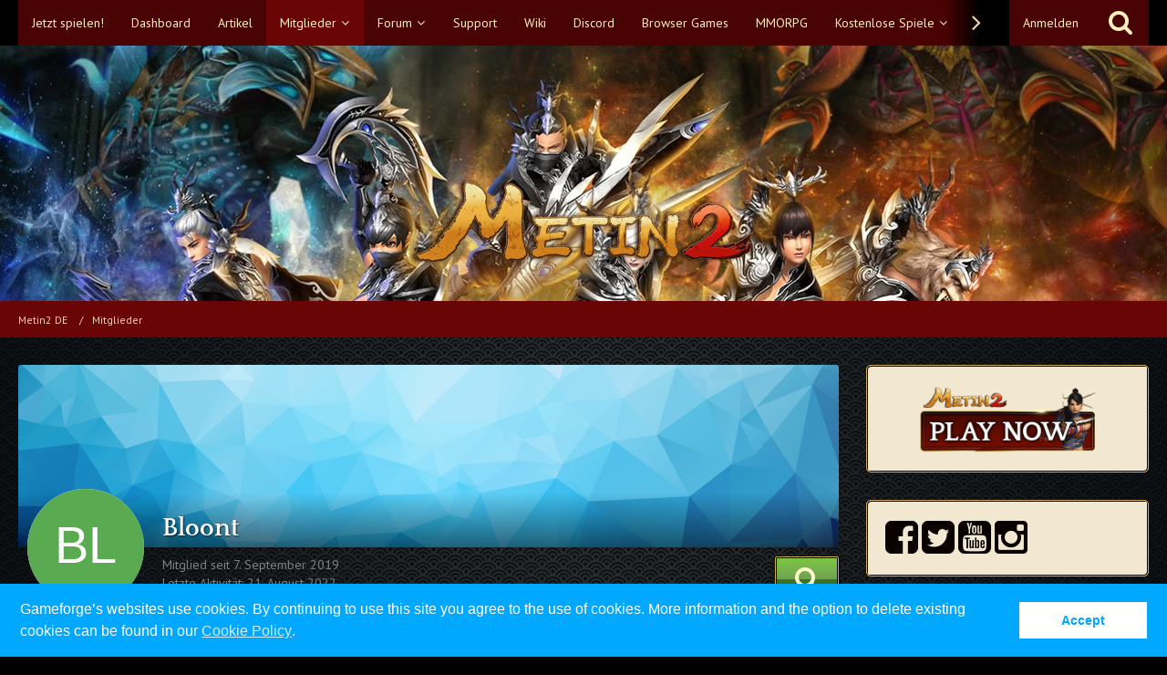

--- FILE ---
content_type: text/html; charset=UTF-8
request_url: https://board.de.metin2.gameforge.com/wcf/index.php?user/242703-bloont/
body_size: 12520
content:




<!DOCTYPE html>
<html dir="ltr" lang="de">

<head>
		
	<title>Bloont - Mitglieder - Metin2 DE</title>
	
	<meta charset="utf-8">
<meta name="viewport" content="width=device-width, initial-scale=1">
<meta name="format-detection" content="telephone=no">
<meta property="og:site_name" content="Metin2 DE">
<meta property="og:url" content="https://board.de.metin2.gameforge.com/wcf/index.php?user/242703-bloont/">
<meta property="og:type" content="profile">
<meta property="profile:username" content="Bloont">
<meta property="og:title" content="Bloont - Mitglieder - Metin2 DE">
<meta property="og:image" content="[data-uri]">

<!-- Stylesheets -->
	<link href='//fonts.googleapis.com/css?family=PT+Sans:400,300,600' rel='stylesheet' type='text/css'>
<link rel="stylesheet" type="text/css" href="https://board.de.metin2.gameforge.com/wcf/style/style-9.css?m=1707510769">
            <link rel="stylesheet" type="text/css" href="https://board.de.metin2.gameforge.com/style/twitchstreamer/main.scss?v=1689154599">
            


<script>
	var SID_ARG_2ND	= '';
	var WCF_PATH = 'https://board.de.metin2.gameforge.com/wcf/';
	var WSC_API_URL = 'https://board.de.metin2.gameforge.com/wcf/';
	var SECURITY_TOKEN = 'ce41d437bb54df8fbb01f90942300489b2215b56';
	var LANGUAGE_ID = 1;
	var LANGUAGE_USE_INFORMAL_VARIANT = false;
	var TIME_NOW = 1766687927;
	var LAST_UPDATE_TIME = 1689154599;
	var URL_LEGACY_MODE = false;
	var ENABLE_DEBUG_MODE = false;
	var ENABLE_DEVELOPER_TOOLS = false;
	var WSC_API_VERSION = 2018;
	
	</script>

<script src="https://board.de.metin2.gameforge.com/wcf/js/WoltLabSuite.Core.min.js?v=1689154599"></script>
<script>
requirejs.config({
	baseUrl: 'https://board.de.metin2.gameforge.com/wcf/js', 
	urlArgs: 't=1689154599'
	
});

window.addEventListener('pageshow', function(event) {
	if (event.persisted) {
		window.location.reload();
	}
});

</script>
<noscript>
	<style>
		.jsOnly {
			display: none !important;
		}
		
		.noJsOnly {
			display: block !important;
		}
	</style>
</noscript>

<script src="https://board.de.metin2.gameforge.com/wcf/js/WoltLabSuite.Forum.tiny.min.js?v=1689154599"></script>
<!-- Icons -->
<link rel="apple-touch-icon" sizes="180x180" href="https://board.de.metin2.gameforge.com/wcf/images/favicon/9.apple-touch-icon.png">
<link rel="manifest" href="https://board.de.metin2.gameforge.com/wcf/images/favicon/9.manifest.json">
<link rel="shortcut icon" href="https://board.de.metin2.gameforge.com/wcf/images/favicon/9.favicon.ico">
<meta name="msapplication-config" content="https://board.de.metin2.gameforge.com/wcf/images/favicon/9.browserconfig.xml">
<meta name="theme-color" content="rgba(58, 109, 156, 0)">

<link rel="canonical" href="https://board.de.metin2.gameforge.com/wcf/index.php?user/242703-bloont/">
		
					<noscript>
		<style type="text/css">
			#profileContent > .tabMenu > ul > li:not(:first-child) {
				display: none !important;
			}
			
			#profileContent > .tabMenuContent:not(:first-of-type) {
				display: none !important;
			}
		</style>
	</noscript>
	</head>

<body id="tpl_wcf_user"
	itemscope itemtype="http://schema.org/WebPage" itemid="https://board.de.metin2.gameforge.com/wcf/index.php?user/242703-bloont/"	data-template="user" data-application="wcf" data-page-id="33" data-page-identifier="com.woltlab.wcf.User"	class="">

<a id="top"></a>

<div id="pageContainer" class="pageContainer">
	
	
	<div id="pageHeaderContainer" class="pageHeaderContainer">
	<header id="pageHeader" class="pageHeader">
		<div id="pageHeaderPanel" class="pageHeaderPanel">
			<div class="layoutBoundary">
				<div class="box mainMenu" data-box-identifier="com.woltlab.wcf.MainMenu">
		
		
	<div class="boxContent">
		<nav>
	<ol class="boxMenu">
		
		
					<li class="" data-identifier="com.woltlab.wcf.generic24">
				<a href="https://de.metin2.gameforge.com/landing/partner?kid=" class="boxMenuLink" rel="nofollow" target="_blank">
					<span class="boxMenuLinkTitle">Jetzt spielen!</span>
									</a>
				
				</li>					
									<li class="" data-identifier="com.woltlab.wcf.Dashboard">
				<a href="https://board.de.metin2.gameforge.com/wcf/" class="boxMenuLink">
					<span class="boxMenuLinkTitle">Dashboard</span>
									</a>
				
				</li>					
									<li class="" data-identifier="com.woltlab.wcf.ArticleList">
				<a href="https://board.de.metin2.gameforge.com/wcf/index.php?article-list/" class="boxMenuLink">
					<span class="boxMenuLinkTitle">Artikel</span>
									</a>
				
				</li>					
									<li class="active boxMenuHasChildren" data-identifier="com.woltlab.wcf.MembersList">
				<a href="https://board.de.metin2.gameforge.com/wcf/index.php?members-list/" class="boxMenuLink">
					<span class="boxMenuLinkTitle">Mitglieder</span>
									</a>
				
				<ol class="boxMenuDepth1">					
									<li class="" data-identifier="com.woltlab.wcf.RecentActivityList">
				<a href="https://board.de.metin2.gameforge.com/wcf/index.php?recent-activity-list/" class="boxMenuLink">
					<span class="boxMenuLinkTitle">Letzte Aktivitäten</span>
									</a>
				
				</li>					
									<li class="" data-identifier="com.woltlab.wcf.UsersOnlineList">
				<a href="https://board.de.metin2.gameforge.com/wcf/index.php?users-online-list/" class="boxMenuLink">
					<span class="boxMenuLinkTitle">Benutzer online</span>
									</a>
				
				</li>					
									<li class="" data-identifier="com.woltlab.wcf.Team">
				<a href="https://board.de.metin2.gameforge.com/wcf/index.php?team/" class="boxMenuLink">
					<span class="boxMenuLinkTitle">Team</span>
									</a>
				
				</li>					
									<li class="" data-identifier="com.woltlab.wcf.UserSearch">
				<a href="https://board.de.metin2.gameforge.com/wcf/index.php?user-search/" class="boxMenuLink">
					<span class="boxMenuLinkTitle">Mitgliedersuche</span>
									</a>
				
				</li>					
									</ol></li>									<li class=" boxMenuHasChildren" data-identifier="com.woltlab.wbb.BoardList">
				<a href="https://board.de.metin2.gameforge.com/" class="boxMenuLink">
					<span class="boxMenuLinkTitle">Forum</span>
									</a>
				
				<ol class="boxMenuDepth1">					
									<li class="" data-identifier="com.woltlab.wbb.UnresolvedThreadList">
				<a href="https://board.de.metin2.gameforge.com/index.php?unresolved-thread-list/" class="boxMenuLink">
					<span class="boxMenuLinkTitle">Unerledigte Themen</span>
									</a>
				
				</li>					
									</ol></li>									<li class="" data-identifier="com.woltlab.wcf.generic15">
				<a href="https://metin2.support.gameforge.com/index.php?fld=de" class="boxMenuLink" rel="nofollow" target="_blank">
					<span class="boxMenuLinkTitle">Support</span>
									</a>
				
				</li>					
									<li class="" data-identifier="com.woltlab.wcf.generic16">
				<a href="https://de-wiki.metin2.gameforge.com/index.php/Hauptseite" class="boxMenuLink" rel="nofollow" target="_blank">
					<span class="boxMenuLinkTitle">Wiki</span>
									</a>
				
				</li>					
									<li class="" data-identifier="com.woltlab.wcf.generic17">
				<a href="https://discord.gg/metin2" class="boxMenuLink" rel="nofollow" target="_blank">
					<span class="boxMenuLinkTitle">Discord</span>
									</a>
				
				</li>					
									<li class="" data-identifier="com.woltlab.wcf.generic25">
				<a href="https://gameforge.com/de-DE/browsergames/?origin=forums" class="boxMenuLink" rel="nofollow" target="_blank">
					<span class="boxMenuLinkTitle">Browser Games</span>
									</a>
				
				</li>					
									<li class="" data-identifier="com.woltlab.wcf.generic26">
				<a href="https://gameforge.com/de-DE/mmorpg/?origin=forums" class="boxMenuLink" rel="nofollow" target="_blank">
					<span class="boxMenuLinkTitle">MMORPG</span>
									</a>
				
				</li>					
									<li class=" boxMenuHasChildren" data-identifier="com.woltlab.wcf.generic27">
				<a href="https://gameforge.com/de-DE/littlegames/?origin=forums" class="boxMenuLink" rel="nofollow" target="_blank">
					<span class="boxMenuLinkTitle">Kostenlose Spiele</span>
									</a>
				
				<ol class="boxMenuDepth1">					
									<li class="" data-identifier="com.woltlab.wcf.generic28">
				<a href="https://gameforge.com/de-DE/littlegames/bubble-shooter-spiele/" class="boxMenuLink" rel="nofollow" target="_blank">
					<span class="boxMenuLinkTitle">Bubble Shooter</span>
									</a>
				
				</li>					
									<li class="" data-identifier="com.woltlab.wcf.generic29">
				<a href="https://gameforge.com/de-DE/littlegames/auto-spiele/" class="boxMenuLink" rel="nofollow" target="_blank">
					<span class="boxMenuLinkTitle">Auto Spiele</span>
									</a>
				
				</li>					
									<li class="" data-identifier="com.woltlab.wcf.generic30">
				<a href="https://gameforge.com/de-DE/littlegames/fussballspiele/" class="boxMenuLink" rel="nofollow" target="_blank">
					<span class="boxMenuLinkTitle">Fußball Spiele</span>
									</a>
				
				</li>					
									<li class="" data-identifier="com.woltlab.wcf.generic31">
				<a href="https://gameforge.com/de-DE/littlegames/io-spiele/" class="boxMenuLink" rel="nofollow" target="_blank">
					<span class="boxMenuLinkTitle">.io Spiele</span>
									</a>
				
				</li>					
									<li class="" data-identifier="com.woltlab.wcf.generic32">
				<a href="https://gameforge.com/de-DE/littlegames/geschicklichkeitsspiele/" class="boxMenuLink" rel="nofollow" target="_blank">
					<span class="boxMenuLinkTitle">Geschicklichkeitspiele</span>
									</a>
				
				</li>					
									<li class="" data-identifier="com.woltlab.wcf.generic33">
				<a href="https://gameforge.com/de-DE/littlegames/puzzle-spiele/" class="boxMenuLink" rel="nofollow" target="_blank">
					<span class="boxMenuLinkTitle">Puzzlespiele</span>
									</a>
				
				</li>					
									<li class="" data-identifier="com.woltlab.wcf.generic34">
				<a href="https://gameforge.com/de-DE/littlegames/denkspiele/" class="boxMenuLink" rel="nofollow" target="_blank">
					<span class="boxMenuLinkTitle">Denkspiele</span>
									</a>
				
				</li>					
									<li class="" data-identifier="com.woltlab.wcf.generic35">
				<a href="https://gameforge.com/de-DE/littlegames/sport-spiele/" class="boxMenuLink" rel="nofollow" target="_blank">
					<span class="boxMenuLinkTitle">Sport Spiele</span>
									</a>
				
				</li>					
									<li class="" data-identifier="com.woltlab.wcf.generic36">
				<a href="https://gameforge.com/de-DE/littlegames/motorrad-spiele/" class="boxMenuLink" rel="nofollow" target="_blank">
					<span class="boxMenuLinkTitle">Motorrad Spiele</span>
									</a>
				
				</li>					
									</ol></li>									<li class=" boxMenuHasChildren" data-identifier="com.woltlab.wcf.generic37">
				<a href="https://gameforge.com/en-US/gmag/?origin=forums" class="boxMenuLink" rel="nofollow" target="_blank">
					<span class="boxMenuLinkTitle">GMag</span>
									</a>
				
				<ol class="boxMenuDepth1">					
									<li class="" data-identifier="com.woltlab.wcf.generic39">
				<a href="https://gameforge.com/en-US/gmag/video-games/?origin=forums" class="boxMenuLink" rel="nofollow" target="_blank">
					<span class="boxMenuLinkTitle">Video Games</span>
									</a>
				
				</li>					
									<li class="" data-identifier="com.woltlab.wcf.generic38">
				<a href="https://gameforge.com/en-US/gmag/movies/?origin=forums" class="boxMenuLink" rel="nofollow" target="_blank">
					<span class="boxMenuLinkTitle">Movies</span>
									</a>
				
				</li>					
									<li class="" data-identifier="com.woltlab.wcf.generic40">
				<a href="https://gameforge.com/en-US/gmag/series/?origin=forums" class="boxMenuLink" rel="nofollow" target="_blank">
					<span class="boxMenuLinkTitle">Series</span>
									</a>
				
				</li>					
									</ol></li>											
		
	</ol>
</nav>	</div>
</div>				
				<nav id="topMenu" class="userPanel">
		
	<ul class="userPanelItems">
												<!-- login box -->
				<li id="userLogin">
					<a class="loginLink" href="https://board.de.metin2.gameforge.com/wcf/index.php?login/">Anmelden</a>
					<div id="loginForm" class="loginForm" style="display: none">
						<form method="post" action="https://board.de.metin2.gameforge.com/wcf/index.php?login/">
						
															<section class="section loginFormThirdPartyLogin">
									<h2 class="sectionTitle">Gameforge Login</h2>
									
									<dl>
										<dt></dt>
										<dd>
											<ul class="buttonList smallButtons" style="justify-content: center;">
												<li id="GameforgeAuth" class="GameforgeAuth">									    
													        <a href="https://board.de.metin2.gameforge.com/wcf/index.php?gameforge-auth/">
													            <img src="https://board.de.metin2.gameforge.com/wcf//images/gameforge/GF.png"/>            
													        </a>									    
													</li>
											</ul>
										</dd>
									</dl>
								</section>
							
							
														
							<section class="section loginFormLogin">
								<h2 class="sectionTitle">Anmeldung</h2>
								
								<dl>
									<dt><label for="username">Benutzername oder E-Mail-Adresse</label></dt>
									<dd>
										<input type="text" id="username" name="username" value="" required class="long jsDialogAutoFocus">
									</dd>
								</dl>
								
								<dl>
									<dt><label for="password">Kennwort</label></dt>
									<dd>
										<input type="password" id="password" name="password" value="" class="long">
										<small><a href="https://board.de.metin2.gameforge.com/wcf/index.php?lost-password/">Kennwort vergessen</a></small>
									</dd>
								</dl>
								
																	<dl>
										<dt></dt>
										<dd>
											<label for="useCookies"><input type="checkbox" id="useCookies" name="useCookies" value="1" checked> Dauerhaft angemeldet bleiben</label>
										</dd>
									</dl>
																
								
								
								<div class="userLoginButtons">
									<input type="submit" value="Absenden" accesskey="s">
									<input type="hidden" name="url" value="/wcf/index.php?user/242703-bloont/">
									<input type="hidden" name="t" value="ce41d437bb54df8fbb01f90942300489b2215b56">								</div>
							</section>							
					

						</form>
					</div>
					
					</li>
							
								
							
		<!-- page search -->
		<li class="jsOnly">
			<a href="#" id="userPanelSearchButton" class="jsTooltip" title="Suche"><span class="icon icon32 fa-search"></span> <span>Suche</span></a>
		</li>
	</ul>
</nav>
			</div>
		</div>
		
		<div id="pageHeaderFacade" class="pageHeaderFacade">
			<div class="layoutBoundary">
				<div id="pageHeaderLogo" class="pageHeaderLogo">
		
	<a href="https://board.de.metin2.gameforge.com/wcf/">
		<img src="https://board.dev.gameforge.com/images/styleLogo-ec90cae2cb1f029ff85e62227bdd269b10d56ae2.png" alt="" class="pageHeaderLogoLarge" style="width: 380px;height: 100px">
		<img src="https://board.dev.gameforge.com/images/styleLogo-mobile-ec90cae2cb1f029ff85e62227bdd269b10d56ae2.png" alt="" class="pageHeaderLogoSmall">
		
		
	</a>
</div>
				
					


<div id="pageHeaderSearch" class="pageHeaderSearch" itemscope itemtype="http://schema.org/WebSite" itemid="https://board.de.metin2.gameforge.com/wcf/">
	<meta itemprop="url" content="https://board.de.metin2.gameforge.com/wcf/">
	<meta itemprop="name" content="Metin2 DE">
	<meta itemprop="description" content="">
	
	<form method="post" action="https://board.de.metin2.gameforge.com/wcf/index.php?search/" itemprop="potentialAction" itemscope itemtype="http://schema.org/SearchAction">
		<meta itemprop="target" content="https://board.de.metin2.gameforge.com/wcf/index.php?search/&amp;q={q}">
		
		<div id="pageHeaderSearchInputContainer" class="pageHeaderSearchInputContainer">
			<div class="pageHeaderSearchType dropdown">
				<a href="#" class="button dropdownToggle">Alles</a>
				<ul class="dropdownMenu">
					<li><a href="#" data-extended-link="https://board.de.metin2.gameforge.com/wcf/index.php?search/" data-object-type="everywhere">Alles</a></li>
					<li class="dropdownDivider"></li>
					
					
					
																													<li><a href="#" data-extended-link="https://board.de.metin2.gameforge.com/wcf/index.php?search/&amp;types%5B%5D=com.woltlab.wbb.post" data-object-type="com.woltlab.wbb.post">Forum</a></li>
																								<li><a href="#" data-extended-link="https://board.de.metin2.gameforge.com/wcf/index.php?search/&amp;types%5B%5D=com.woltlab.wcf.article" data-object-type="com.woltlab.wcf.article">Artikel</a></li>
																								<li><a href="#" data-extended-link="https://board.de.metin2.gameforge.com/wcf/index.php?search/&amp;types%5B%5D=com.woltlab.wcf.page" data-object-type="com.woltlab.wcf.page">Seiten</a></li>
																
					<li class="dropdownDivider"></li>
					<li><a class="pageHeaderSearchExtendedLink" href="https://board.de.metin2.gameforge.com/wcf/index.php?search/">Erweiterte Suche</a></li>
				</ul>
			</div>
			
			<input itemprop="query-input" type="search" name="q" id="pageHeaderSearchInput" class="pageHeaderSearchInput" placeholder="Suchbegriff eingeben" autocomplete="off" value="" required>
			
			<button class="pageHeaderSearchInputButton button" type="submit">
				<span class="icon icon16 fa-search pointer" title="Suche"></span>
			</button>
			
			<div id="pageHeaderSearchParameters"></div>
			
						
			<input type="hidden" name="t" value="ce41d437bb54df8fbb01f90942300489b2215b56">		</div>
	</form>
</div>

	</div>
		</div>
		
		</header>
	
	
</div>
	
	
	
	
	
	<div class="pageNavigation">
	<div class="layoutBoundary">
			<nav class="breadcrumbs">
		<ol itemprop="breadcrumb" itemscope itemtype="http://schema.org/BreadcrumbList">
			<li title="Metin2 DE" itemprop="itemListElement" itemscope itemtype="http://schema.org/ListItem">
							<a href="https://board.de.metin2.gameforge.com/wcf/" itemprop="item"><span itemprop="name">Metin2 DE</span></a>
															<meta itemprop="position" content="1">
																					</li>
														
											<li title="Mitglieder" itemprop="itemListElement" itemscope itemtype="http://schema.org/ListItem">
							<a href="https://board.de.metin2.gameforge.com/wcf/index.php?members-list/" itemprop="item"><span itemprop="name">Mitglieder</span></a>
															<meta itemprop="position" content="2">
																					</li>
		</ol>
	</nav>
		
		<ul class="pageNavigationIcons jsPageNavigationIcons">
						
		</ul>
	</div>
</div>
	
	
	
	<section id="main" class="main" role="main">
		<div class="layoutBoundary">
			
			
			<div id="content" class="content">
								
																<header class="contentHeader userProfileUser userProfileUserWithCoverPhoto" data-object-id="242703">
					<div class="userProfileCoverPhoto" style="background-image: url(https://board.de.metin2.gameforge.com/wcf/images/coverPhotos/default.jpg)">
							</div>
				<div class="contentHeaderIcon">
							<span><img src="[data-uri]" width="128" height="128" alt="" class="userAvatarImage"></span>
								</div>
		
		<div class="contentHeaderTitle">
			<h1 class="contentTitle">
				<span class="userProfileUsername">Bloont</span>
																									</h1>
			
			<div class="contentHeaderDescription">
								<ul class="inlineList commaSeparated">
																																						<li>Mitglied seit 7. September 2019</li>
					
				</ul>
				
									<ul class="inlineList commaSeparated">
						<li>Letzte Aktivität: <time datetime="2022-08-21T15:37:17+02:00" class="datetime" data-timestamp="1661089037" data-date="21. August 2022" data-time="15:37" data-offset="7200">21. August 2022</time></li>
					</ul>
				
				
				<dl class="plain inlineDataList">
					
	<dt><a href="https://board.de.metin2.gameforge.com/index.php?user-post-list/242703-bloont/" title="Beiträge von Bloont" class="jsTooltip">Beiträge</a></dt>
	<dd>11</dd>

	<dt><a href="https://board.de.metin2.gameforge.com/wcf/index.php?user/242703-bloont/#likes" class="jsTooltip" title="Erhaltene Likes von Bloont">Erhaltene Likes</a></dt>
	<dd>4</dd>

	<dt><a href="#" class="activityPointsDisplay jsTooltip" title="Punkte von Bloont anzeigen" data-user-id="242703">Punkte</a></dt>
	<dd>64</dd>

					
											<dt title="0,08 Aufrufe pro Tag">Profil-Aufrufe</dt>
						<dd>195</dd>
									</dl>
			</div>
		</div>
		
		<nav class="contentHeaderNavigation">
			<ul class="userProfileButtonContainer">
				
				
				
				
									<li class="dropdown">
						<a class="jsTooltip button dropdownToggle" title="Inhalte von Bloont suchen"><span class="icon icon32 fa-search"></span> <span class="invisible">Inhalte von Bloont suchen</span></a>
						<ul class="dropdownMenu userProfileButtonMenu" data-menu="search">
							<li><a href="https://board.de.metin2.gameforge.com/index.php?user-post-list/242703-bloont/">Beiträge</a></li>
<li><a href="https://board.de.metin2.gameforge.com/wcf/index.php?search/&amp;types%5B%5D=com.woltlab.wbb.post&amp;userID=242703&amp;findUserThreads=1">Themen</a></li>
						</ul>
					</li>
				
				
				
				
				
			</ul>
		</nav>
		
	</header>
													
				
	<div class="userNotice">
				
		
		
			<div class="df notice">
										
					<script src="https://pixelzirkus.gameforge.com/djs/pz.js.min"></script>
<script>
  
setPixel({
  'location' : 'visit',
  'product' : 'Metin2',
  'language' : 'de',
  'server_id' : '1'
});
  
</script>				</div>
		
		</div>
				
				
	<div id="profileContent" class="section tabMenuContainer userProfileContent" data-active="wall">
		<nav class="tabMenu">
			<ul>
															<li><a href="https://board.de.metin2.gameforge.com/wcf/index.php?user/242703-bloont/#wall">Pinnwand</a></li>
																				<li><a href="https://board.de.metin2.gameforge.com/wcf/index.php?user/242703-bloont/#recentActivity">Letzte Aktivitäten</a></li>
																				<li><a href="https://board.de.metin2.gameforge.com/wcf/index.php?user/242703-bloont/#likes">Likes</a></li>
																				<li><a href="https://board.de.metin2.gameforge.com/wcf/index.php?user/242703-bloont/#about">Über mich</a></li>
																					</ul>
		</nav>
		
									<div id="wall" class="tabMenuContent" data-menu-item="wall">
											<ul id="userProfileCommentList" class="commentList containerList" data-can-add="false" data-object-id="242703" data-object-type-id="25" data-comments="1" data-last-comment-time="1630401896">
			<li class="comment jsComment"
		    data-object-id="5454" data-comment-id="5454" data-object-type="com.woltlab.wcf.comment"
		    data-like-liked="" data-like-likes="0" data-like-dislikes="0" data-like-users='{ }'
		    data-can-edit="false" data-can-delete="false"
		    data-responses="0" data-last-response-time="0" data-user-id="247629" data-is-disabled="0">
			<div class="box48">
									<a href="https://board.de.metin2.gameforge.com/wcf/index.php?user/247629-sylas/" title="Sylas">
						<img src="[data-uri]" width="48" height="48" alt="" class="userAvatarImage">					</a>
								
				<div class="commentContentContainer" itemprop="comment" itemscope itemtype="http://schema.org/Comment">
					<div class="commentContent">
						<meta itemprop="dateCreated" content="2021-08-31T11:24:56+02:00">
						
						<div class="containerHeadline">
							<h3 itemprop="author" itemscope itemtype="http://schema.org/Person">
																	<a href="https://board.de.metin2.gameforge.com/wcf/index.php?user/247629-sylas/" class="userLink" data-user-id="247629" itemprop="url">
										<span itemprop="name">Sylas</span>
									</a>
																
								<small class="separatorLeft"><time datetime="2021-08-31T11:24:56+02:00" class="datetime" data-timestamp="1630401896" data-date="31. August 2021" data-time="11:24" data-offset="7200">31. August 2021</time></small>
								
															</h3>
						</div>
						
						<div class="htmlContent userMessage" itemprop="text"><p>push</p></div>
						
						<nav class="jsMobileNavigation buttonGroupNavigation">
							<ul class="buttonList iconList">
																								
								
							</ul>
						</nav>
					</div>
					
									</div>
			</div>
		</li>
		</ul>
	
									</div>
												<div id="recentActivity" class="tabMenuContent" data-menu-item="recentActivity">
									</div>
												<div id="likes" class="tabMenuContent" data-menu-item="likes">
									</div>
												<div id="about" class="tabMenuContent" data-menu-item="about">
									</div>
											</div>


				
				
				
				
							</div>
				
							
															
				<aside class="sidebar boxesSidebarRight" data-show-sidebar="Sidebar anzeigen" data-hide-sidebar="Sidebar verbergen">
					<div class="boxContainer">
													
										
				
				
								
											
		
		
	
								
									<div class="box" data-box-identifier="com.woltlab.wcf.genericBox23">
		
		
	<div class="boxContent">
		<center><a href="https://de.metin2.gameforge.com/landing/partner" target="_blank"><img height="75%" width="75%" src="https://image.board.gameforge.com/uploads/iis/2020-04-23_M2_Metin2_Forum_Logo_with_PLAY_NOW_Addition.png"></a></center>	</div>
</div>									<div class="box" data-box-identifier="com.woltlab.wcf.genericBox22">
		
		
	<div class="boxContent">
		<style>

@import url(https://maxcdn.bootstrapcdn.com/font-awesome/4.5.0/css/font-awesome.min.css);

/* color settings */


.fa-facebook-square:before {transition: color .3s ease-in-out;

}

.fa-facebook-square:hover:before {

color: #3b5998;

}

.fa-twitter-square:before {

transition: color .3s ease-in-out;

}

.fa-twitter-square:hover:before {

color: #00aced;

}

.fa-youtube-square:before {

transition: color .3s ease-in-out;

}

.fa-youtube-square:hover:before {

color: #bb0000;


}
	
	.fa-instagram:before {

transition: color .3s ease-in-out;

}

.fa-instagram:hover:before {

color: #125688;

}

/* color settings */

</style>


<a target=_blank" href="https://www.facebook.com/Metin2International"><i class="fa fa-facebook-square fa-3x"></i></a>

<a target=_blank" href="https://twitter.com/metin2"><i class="fa fa-twitter-square fa-3x"></i></a>

<a target=_blank" href="https://www.youtube.com/user/metin2"><i class="fa fa-youtube-square fa-3x"></i></a>
																								  
<a target=_blank" href="https://www.instagram.com/metin2gf/"><i class="fa fa-instagram fa-3x"></i></a>	</div>
</div>								
								
						
											</div>
				</aside>
					</div>
	</section>
	
	
	
	
	
	<footer id="pageFooter" class="pageFooter">
		
						
			<div class="boxesFooter">
			<div class="layoutBoundary">
													<div class="boxContainer">
						<div class="box" data-box-identifier="com.woltlab.wcf.FooterMenu">
		
		
	<div class="boxContent">
		<nav>
	<ol class="boxMenu">
		
		
					<li class="" data-identifier="com.woltlab.wcf.generic20">
				<a href="https://agbserver.gameforge.com/deDE-Terms-2014-Metin2.html" class="boxMenuLink" rel="nofollow" target="_blank">
					<span class="boxMenuLinkTitle">AGB</span>
									</a>
				
				</li>					
									<li class="" data-identifier="com.woltlab.wcf.generic21">
				<a href="https://agbserver.gameforge.com/deDE-Imprint-Metin2.html" class="boxMenuLink" rel="nofollow" target="_blank">
					<span class="boxMenuLinkTitle">Impressum</span>
									</a>
				
				</li>					
									<li class="" data-identifier="com.woltlab.wcf.generic22">
				<a href="https://agbserver.gameforge.com/deDE-Privacy-Metin2.html" class="boxMenuLink" rel="nofollow" target="_blank">
					<span class="boxMenuLinkTitle">Datenschutzerklärung</span>
									</a>
				
				</li>					
																				
		
	</ol>
</nav>	</div>
</div>
					</div>
				
			</div>
		</div>
		
			<div id="pageFooterCopyright" class="pageFooterCopyright">
			<div class="layoutBoundary">
				<div class="copyright"><a href="https://www.woltlab.com/de/" rel="nofollow" target="_blank">Community-Software: <strong>WoltLab Suite&trade;</strong></a></div>
			</div>
		</div>
	
</footer>
</div>

<div id="pageMainMenuMobile" class="pageMainMenuMobile menuOverlayMobile" data-page-logo="https://board.dev.gameforge.com/images/styleLogo-ec90cae2cb1f029ff85e62227bdd269b10d56ae2.png">
	<ol class="menuOverlayItemList" data-title="Menü">
		<li class="menuOverlayTitle">Navigation</li>
					
			<li class="menuOverlayItem" data-mobile-identifier="com.woltlab.wcf.generic24">
								<a href="https://de.metin2.gameforge.com/landing/partner?kid=" class="menuOverlayItemLink" target="_blank">
					<span class="menuOverlayItemTitle">Jetzt spielen!</span>
									</a>
				
				</li>					
										
			<li class="menuOverlayItem" data-mobile-identifier="com.woltlab.wcf.Dashboard">
								<a href="https://board.de.metin2.gameforge.com/wcf/" class="menuOverlayItemLink">
					<span class="menuOverlayItemTitle">Dashboard</span>
									</a>
				
				</li>					
										
			<li class="menuOverlayItem" data-mobile-identifier="com.woltlab.wcf.ArticleList">
								<a href="https://board.de.metin2.gameforge.com/wcf/index.php?article-list/" class="menuOverlayItemLink">
					<span class="menuOverlayItemTitle">Artikel</span>
									</a>
				
				</li>					
										
			<li class="menuOverlayItem" data-mobile-identifier="com.woltlab.wcf.MembersList">
								<a href="https://board.de.metin2.gameforge.com/wcf/index.php?members-list/" class="menuOverlayItemLink active">
					<span class="menuOverlayItemTitle">Mitglieder</span>
									</a>
				
				<ol class="menuOverlayItemList">					
										
			<li class="menuOverlayItem" data-mobile-identifier="com.woltlab.wcf.RecentActivityList">
								<a href="https://board.de.metin2.gameforge.com/wcf/index.php?recent-activity-list/" class="menuOverlayItemLink">
					<span class="menuOverlayItemTitle">Letzte Aktivitäten</span>
									</a>
				
				</li>					
										
			<li class="menuOverlayItem" data-mobile-identifier="com.woltlab.wcf.UsersOnlineList">
								<a href="https://board.de.metin2.gameforge.com/wcf/index.php?users-online-list/" class="menuOverlayItemLink">
					<span class="menuOverlayItemTitle">Benutzer online</span>
									</a>
				
				</li>					
										
			<li class="menuOverlayItem" data-mobile-identifier="com.woltlab.wcf.Team">
								<a href="https://board.de.metin2.gameforge.com/wcf/index.php?team/" class="menuOverlayItemLink">
					<span class="menuOverlayItemTitle">Team</span>
									</a>
				
				</li>					
										
			<li class="menuOverlayItem" data-mobile-identifier="com.woltlab.wcf.UserSearch">
								<a href="https://board.de.metin2.gameforge.com/wcf/index.php?user-search/" class="menuOverlayItemLink">
					<span class="menuOverlayItemTitle">Mitgliedersuche</span>
									</a>
				
				</li>					
											</ol></li>										
			<li class="menuOverlayItem" data-mobile-identifier="com.woltlab.wbb.BoardList">
								<a href="https://board.de.metin2.gameforge.com/" class="menuOverlayItemLink">
					<span class="menuOverlayItemTitle">Forum</span>
									</a>
				
				<ol class="menuOverlayItemList">					
										
			<li class="menuOverlayItem" data-mobile-identifier="com.woltlab.wbb.UnresolvedThreadList">
								<a href="https://board.de.metin2.gameforge.com/index.php?unresolved-thread-list/" class="menuOverlayItemLink">
					<span class="menuOverlayItemTitle">Unerledigte Themen</span>
									</a>
				
				</li>					
											</ol></li>										
			<li class="menuOverlayItem" data-mobile-identifier="com.woltlab.wcf.generic15">
								<a href="https://metin2.support.gameforge.com/index.php?fld=de" class="menuOverlayItemLink" target="_blank">
					<span class="menuOverlayItemTitle">Support</span>
									</a>
				
				</li>					
										
			<li class="menuOverlayItem" data-mobile-identifier="com.woltlab.wcf.generic16">
								<a href="https://de-wiki.metin2.gameforge.com/index.php/Hauptseite" class="menuOverlayItemLink" target="_blank">
					<span class="menuOverlayItemTitle">Wiki</span>
									</a>
				
				</li>					
										
			<li class="menuOverlayItem" data-mobile-identifier="com.woltlab.wcf.generic17">
								<a href="https://discord.gg/metin2" class="menuOverlayItemLink" target="_blank">
					<span class="menuOverlayItemTitle">Discord</span>
									</a>
				
				</li>					
										
			<li class="menuOverlayItem" data-mobile-identifier="com.woltlab.wcf.generic25">
								<a href="https://gameforge.com/de-DE/browsergames/?origin=forums" class="menuOverlayItemLink" target="_blank">
					<span class="menuOverlayItemTitle">Browser Games</span>
									</a>
				
				</li>					
										
			<li class="menuOverlayItem" data-mobile-identifier="com.woltlab.wcf.generic26">
								<a href="https://gameforge.com/de-DE/mmorpg/?origin=forums" class="menuOverlayItemLink" target="_blank">
					<span class="menuOverlayItemTitle">MMORPG</span>
									</a>
				
				</li>					
										
			<li class="menuOverlayItem" data-mobile-identifier="com.woltlab.wcf.generic27">
								<a href="https://gameforge.com/de-DE/littlegames/?origin=forums" class="menuOverlayItemLink" target="_blank">
					<span class="menuOverlayItemTitle">Kostenlose Spiele</span>
									</a>
				
				<ol class="menuOverlayItemList">					
										
			<li class="menuOverlayItem" data-mobile-identifier="com.woltlab.wcf.generic28">
								<a href="https://gameforge.com/de-DE/littlegames/bubble-shooter-spiele/" class="menuOverlayItemLink" target="_blank">
					<span class="menuOverlayItemTitle">Bubble Shooter</span>
									</a>
				
				</li>					
										
			<li class="menuOverlayItem" data-mobile-identifier="com.woltlab.wcf.generic29">
								<a href="https://gameforge.com/de-DE/littlegames/auto-spiele/" class="menuOverlayItemLink" target="_blank">
					<span class="menuOverlayItemTitle">Auto Spiele</span>
									</a>
				
				</li>					
										
			<li class="menuOverlayItem" data-mobile-identifier="com.woltlab.wcf.generic30">
								<a href="https://gameforge.com/de-DE/littlegames/fussballspiele/" class="menuOverlayItemLink" target="_blank">
					<span class="menuOverlayItemTitle">Fußball Spiele</span>
									</a>
				
				</li>					
										
			<li class="menuOverlayItem" data-mobile-identifier="com.woltlab.wcf.generic31">
								<a href="https://gameforge.com/de-DE/littlegames/io-spiele/" class="menuOverlayItemLink" target="_blank">
					<span class="menuOverlayItemTitle">.io Spiele</span>
									</a>
				
				</li>					
										
			<li class="menuOverlayItem" data-mobile-identifier="com.woltlab.wcf.generic32">
								<a href="https://gameforge.com/de-DE/littlegames/geschicklichkeitsspiele/" class="menuOverlayItemLink" target="_blank">
					<span class="menuOverlayItemTitle">Geschicklichkeitspiele</span>
									</a>
				
				</li>					
										
			<li class="menuOverlayItem" data-mobile-identifier="com.woltlab.wcf.generic33">
								<a href="https://gameforge.com/de-DE/littlegames/puzzle-spiele/" class="menuOverlayItemLink" target="_blank">
					<span class="menuOverlayItemTitle">Puzzlespiele</span>
									</a>
				
				</li>					
										
			<li class="menuOverlayItem" data-mobile-identifier="com.woltlab.wcf.generic34">
								<a href="https://gameforge.com/de-DE/littlegames/denkspiele/" class="menuOverlayItemLink" target="_blank">
					<span class="menuOverlayItemTitle">Denkspiele</span>
									</a>
				
				</li>					
										
			<li class="menuOverlayItem" data-mobile-identifier="com.woltlab.wcf.generic35">
								<a href="https://gameforge.com/de-DE/littlegames/sport-spiele/" class="menuOverlayItemLink" target="_blank">
					<span class="menuOverlayItemTitle">Sport Spiele</span>
									</a>
				
				</li>					
										
			<li class="menuOverlayItem" data-mobile-identifier="com.woltlab.wcf.generic36">
								<a href="https://gameforge.com/de-DE/littlegames/motorrad-spiele/" class="menuOverlayItemLink" target="_blank">
					<span class="menuOverlayItemTitle">Motorrad Spiele</span>
									</a>
				
				</li>					
											</ol></li>										
			<li class="menuOverlayItem" data-mobile-identifier="com.woltlab.wcf.generic37">
								<a href="https://gameforge.com/en-US/gmag/?origin=forums" class="menuOverlayItemLink" target="_blank">
					<span class="menuOverlayItemTitle">GMag</span>
									</a>
				
				<ol class="menuOverlayItemList">					
										
			<li class="menuOverlayItem" data-mobile-identifier="com.woltlab.wcf.generic39">
								<a href="https://gameforge.com/en-US/gmag/video-games/?origin=forums" class="menuOverlayItemLink" target="_blank">
					<span class="menuOverlayItemTitle">Video Games</span>
									</a>
				
				</li>					
										
			<li class="menuOverlayItem" data-mobile-identifier="com.woltlab.wcf.generic38">
								<a href="https://gameforge.com/en-US/gmag/movies/?origin=forums" class="menuOverlayItemLink" target="_blank">
					<span class="menuOverlayItemTitle">Movies</span>
									</a>
				
				</li>					
										
			<li class="menuOverlayItem" data-mobile-identifier="com.woltlab.wcf.generic40">
								<a href="https://gameforge.com/en-US/gmag/series/?origin=forums" class="menuOverlayItemLink" target="_blank">
					<span class="menuOverlayItemTitle">Series</span>
									</a>
				
				</li>					
											</ol></li>									<li class="menuOverlayItemSpacer"></li>
		<li class="menuOverlayItem" data-more="com.woltlab.wcf.search">
			<a href="#" class="menuOverlayItemLink box24">
				<span class="icon icon24 fa-search"></span>
				<span class="menuOverlayItemTitle">Suche</span>
			</a>
		</li>
		<li class="menuOverlayItem" id="pageMainMenuMobilePageOptionsContainer">
			<a href="#" class="menuOverlayItemLink box24">
				<span class="icon icon24 fa-gears"></span>
				<span class="menuOverlayItemTitle">Optionen</span>
			</a>
			<ol class="menuOverlayItemList">
				<li class="menuOverlayItem jsMenuOverlayItemPlaceholder"><a href="#">(placeholder)</a></li>
			</ol>
		</li>
		
		
		
					<li class="menuOverlayTitle">Aktueller Ort</li>
			<li class="menuOverlayItem">
						<a href="https://board.de.metin2.gameforge.com/wcf/" class="menuOverlayItemLink">
							<span class="box24">
								<span class="icon icon24 fa-home"></span>
								<span class="menuOverlayItemTitle">Metin2 DE</span>
							</span>
						</a>
					</li>
														<li class="menuOverlayItem">
						<a href="https://board.de.metin2.gameforge.com/wcf/index.php?members-list/" class="menuOverlayItemLink">
							<span style="padding-left: 20px"  class="box24">
								<span class="icon icon24 fa-caret-right"></span>
								<span class="menuOverlayItemTitle">Mitglieder</span>
							</span>
						</a>
					</li>
		
	</ol>
</div>


<div id="pageUserMenuMobile" class="pageUserMenuMobile menuOverlayMobile" data-page-logo="https://board.dev.gameforge.com/images/styleLogo-ec90cae2cb1f029ff85e62227bdd269b10d56ae2.png">
	<ol class="menuOverlayItemList" data-title="Benutzer-Menü">
					
			<li class="menuOverlayTitle">Benutzer-Menü</li>
							<li class="menuOverlayItem" data-more="com.woltlab.wcf.login">
					<a href="#" class="menuOverlayItemLink box24">
						<span class="icon icon24 fa-sign-in"></span>
						<span class="menuOverlayItemTitle">Anmeldung</span>
					</a>
				</li>
									
			
			
						</ol>
</div>



<div class="pageFooterStickyNotice">
			<div class="info cookiePolicyNotice">
			<div class="layoutBoundary">
				<span class="cookiePolicyNoticeText">Diese Seite verwendet Cookies. Durch die Nutzung unserer Seite erklären Sie sich damit einverstanden, dass wir Cookies setzen.</span>
				<a href="https://board.de.metin2.gameforge.com/wcf/index.php?cookie-richtlinie/" class="button buttonPrimary small cookiePolicyNoticeMoreInformation">Weitere Informationen</a>
				<a href="#" class="button small jsOnly cookiePolicyNoticeDismiss">Schließen</a>
				</div>
		</div>
		
	
	
	<noscript>
		<div class="info">
			<div class="layoutBoundary">
				<span class="javascriptDisabledWarningText">In Ihrem Webbrowser ist JavaScript deaktiviert. Um alle Funktionen dieser Website nutzen zu können, muss JavaScript aktiviert sein.</span>
			</div>
		</div>	
	</noscript>
</div>

<script>
	require(['Language', 'WoltLabSuite/Core/BootstrapFrontend', 'User'], function(Language, BootstrapFrontend, User) {
		Language.addObject({
			'__days': [ 'Sonntag', 'Montag', 'Dienstag', 'Mittwoch', 'Donnerstag', 'Freitag', 'Samstag' ],
			'__daysShort': [ 'So', 'Mo', 'Di', 'Mi', 'Do', 'Fr', 'Sa' ],
			'__months': [ 'Januar', 'Februar', 'März', 'April', 'Mai', 'Juni', 'Juli', 'August', 'September', 'Oktober', 'November', 'Dezember' ], 
			'__monthsShort': [ 'Jan', 'Feb', 'Mrz', 'Apr', 'Mai', 'Jun', 'Jul', 'Aug', 'Sep', 'Okt', 'Nov', 'Dez' ],
			'wcf.clipboard.item.unmarkAll': 'Demarkieren',
			'wcf.date.relative.now': 'Vor einem Moment',
			'wcf.date.relative.minutes': 'Vor {if $minutes > 1}{#$minutes} Minuten{else}einer Minute{\/if}',
			'wcf.date.relative.hours': 'Vor {if $hours > 1}{#$hours} Stunden{else}einer Stunde{\/if}',
			'wcf.date.relative.pastDays': '{if $days > 1}{$day}{else}Gestern{\/if}, {$time}',
			'wcf.date.dateFormat': 'j. F Y',
			'wcf.date.dateTimeFormat': '%date%, %time%',
			'wcf.date.shortDateTimeFormat': '%date%',
			'wcf.date.hour': 'Stunde',
			'wcf.date.minute': 'Minute',
			'wcf.date.timeFormat': 'H:i',
			'wcf.date.firstDayOfTheWeek': '1',
			'wcf.global.button.add': 'Hinzufügen',
			'wcf.global.button.cancel': 'Abbrechen',
			'wcf.global.button.close': 'Schließen',
			'wcf.global.button.collapsible': 'Auf- und Zuklappen',
			'wcf.global.button.delete': 'Löschen',
			'wcf.global.button.disable': 'Deaktivieren',
			'wcf.global.button.disabledI18n': 'einsprachig',
			'wcf.global.button.edit': 'Bearbeiten',
			'wcf.global.button.enable': 'Aktivieren',
			'wcf.global.button.hide': 'Ausblenden',
			'wcf.global.button.insert': 'Einfügen',
			'wcf.global.button.next': 'Weiter »',
			'wcf.global.button.preview': 'Vorschau',
			'wcf.global.button.reset': 'Zurücksetzen',
			'wcf.global.button.save': 'Speichern',
			'wcf.global.button.search': 'Suche',
			'wcf.global.button.submit': 'Absenden',
			'wcf.global.button.upload': 'Hochladen',
			'wcf.global.confirmation.cancel': 'Abbrechen',
			'wcf.global.confirmation.confirm': 'OK',
			'wcf.global.confirmation.title': 'Bestätigung erforderlich',
			'wcf.global.decimalPoint': ',',
			'wcf.global.error.timeout': 'Keine Antwort vom Server erhalten, Anfrage wurde abgebrochen.',
			'wcf.global.form.error.empty': 'Bitte füllen Sie dieses Eingabefeld aus.',
			'wcf.global.form.error.greaterThan': 'Der eingegebene Wert muss größer sein als {#$greaterThan}.',
			'wcf.global.form.error.lessThan': 'Der eingegebene Wert muss kleiner sein als {#$lessThan}.',
			'wcf.global.form.error.multilingual': 'Bitte füllen Sie dieses Eingabefeld für jede Sprache aus.',
			'wcf.global.form.input.maxItems': 'Maximale Anzahl erreicht',
			'wcf.global.language.noSelection': 'Keine Auswahl',
			'wcf.global.loading': 'Lädt …',
			'wcf.global.noSelection': '(Keine Auswahl)',
			'wcf.global.select': 'Auswählen',
			'wcf.page.jumpTo': 'Gehe zu Seite',
			'wcf.page.jumpTo.description': 'Geben Sie einen Wert zwischen „1“ und „#pages#“ ein.',
			'wcf.global.page.pagination': 'Navigation',
			'wcf.global.page.next': 'Nächste Seite',
			'wcf.global.page.previous': 'Vorherige Seite',
			'wcf.global.pageDirection': 'ltr',
			'wcf.global.reason': 'Begründung',
			'wcf.global.scrollUp': 'Zum Seitenanfang',
			'wcf.global.success': 'Die Aktion wurde erfolgreich ausgeführt.',
			'wcf.global.success.add': 'Der Eintrag wurde gespeichert.',
			'wcf.global.success.edit': 'Die Änderungen wurden gespeichert.',
			'wcf.global.thousandsSeparator': '.',
			'wcf.page.pagePosition': 'Seite {#$pageNo} von {#$pages}',
			'wcf.style.changeStyle': 'Stil ändern',
			'wcf.user.activityPoint': 'Punkte',
			'wcf.user.panel.markAllAsRead': 'Alle als gelesen markieren',
			'wcf.user.panel.markAsRead': 'Als gelesen markieren',
			'wcf.user.panel.settings': 'Einstellungen',
			'wcf.user.panel.showAll': 'Alle anzeigen',
			'wcf.menu.page': 'Menü',
			'wcf.menu.user': 'Benutzer-Menü'
							,'wcf.like.button.like': 'Gefällt mir',
				'wcf.like.button.dislike': 'Gefällt mir nicht',
				'wcf.like.tooltip': '{if $likes}{#$likes} Like{if $likes != 1}s{/if}{if $dislikes}, {/if}{/if}{if $dislikes}{#$dislikes} Dislike{if $dislikes != 1}s{/if}{/if}',
				'wcf.like.summary': '{if $others == 0}{@$users.slice(0, -1).join(", ")}{if $users.length > 1} und {/if}{@$users.slice(-1)[0]}{else}{@$users.join(", ")} und {if $others == 1}einem{else}{#$others}{/if} weiteren{/if} gefällt das.',
				'wcf.like.details': 'Details'
						
			
                ,'wcf.global.fontawesome.title': 'Font Awesome Icons',
                'wcf.global.fontawesome.icons': 'Icons',
                'wcf.global.fontawesome.search': 'Icon suchen',
                'wcf.global.fontawesome.confirm': 'Icon auswählen',
                'wcf.global.fontawesome.cancel': 'Abbrechen'
            
		});
		
		BootstrapFrontend.setup({
			backgroundQueue: {
				url: 'https://board.de.metin2.gameforge.com/wcf/index.php?background-queue-perform/',
				force: false			},
			enableUserPopover: true,
			styleChanger: true		});
		
		User.init(0, '', '');
	});
	
	// prevent jQuery and other libraries from utilizing define()
	__require_define_amd = define.amd;
	define.amd = undefined;
</script>


<script src="https://board.de.metin2.gameforge.com/wcf/js/WCF.Combined.tiny.min.js?v=1689154599"></script>


<script>
	define.amd = __require_define_amd;
	$.holdReady(true);
	
	WCF.User.init(0, '');
</script>



            
<script src="https://board.de.metin2.gameforge.com/js/3rdParty/twitchstreamer.js?v=1689154599"></script>
            


<script>
	$(function() {
		WCF.System.PageNavigation.init('.pagination');
		WCF.User.Profile.ActivityPointList.init();
		
					require(['WoltLabSuite/Core/Ui/User/Trophy/List'], function (UserTrophyList) {
				new UserTrophyList();
			});
				
		
		
				
					new WCF.System.KeepAlive(1740);
			
						});
</script>

	
<script>
		var $imageViewer = null;
		$(function() {
			WCF.Language.addObject({
				'wcf.imageViewer.button.enlarge': 'Vollbild-Modus',
				'wcf.imageViewer.button.full': 'Originalversion aufrufen',
				'wcf.imageViewer.seriesIndex': '{literal}{x} von {y}{/literal}',
				'wcf.imageViewer.counter': 'Bild {x} von {y}',
				'wcf.imageViewer.close': 'Schließen',
				'wcf.imageViewer.enlarge': 'Bild direkt anzeigen',
				'wcf.imageViewer.next': 'Nächstes Bild',
				'wcf.imageViewer.previous': 'Vorheriges Bild'
			});
			
			$imageViewer = new WCF.ImageViewer();
		});
		
		// WCF 2.0 compatibility, dynamically fetch slimbox and initialize it with the request parameters
		$.widget('ui.slimbox', {
			_create: function() {
				var self = this;
				head.load('https://board.de.metin2.gameforge.com/wcf/js/3rdParty/slimbox2.min.js', function() {
					self.element.slimbox(self.options);
				});
			}
		});
	</script>
	
	

<script>
	WCF.Language.addObject({
		
		'wcf.global.error.title': 'Fehlermeldung'
		
		
		
	});
</script>



<script src="https://board.de.metin2.gameforge.com/js/WBB.tiny.min.js?v=1689154599"></script>


<script>
	$(function() {
		
		new WBB.Post.Preview();
	});
</script>

	
			
<script>
				
		$(function() {
						
			new WCF.User.Profile.TabMenu(242703);
			
						
												
						
			
		});
	</script>
	
	
<script>
						$(function() {
							WCF.Language.addObject({
								'wcf.user.button.login': 'Anmelden',
								'wcf.user.button.register': 'Registrieren',
								'wcf.user.login': 'Anmeldung'
							});
							new WCF.User.Login(true);
						});
					</script>
				
<script>
		require(['WoltLabSuite/Core/Ui/Search/Page'], function(UiSearchPage) {
			UiSearchPage.init('everywhere');
		});
	</script>
			
<script>
			require(['WoltLabSuite/Core/Ui/Page/Header/Fixed'], function(UiPageHeaderFixed) {
				UiPageHeaderFixed.init();
			});
		</script>
	
<script>
			require(['WoltLabSuite/Core/Controller/Notice/Dismiss'], function(ControllerNoticeDismiss) {
				ControllerNoticeDismiss.setup();
			});
		</script>
	
	
	
	
<script>
	$(function() {
		WCF.Language.addObject({
			'wcf.comment.add': 'Kommentar schreiben …',
			'wcf.comment.button.response.add': 'Antworten',
			'wcf.comment.delete.confirmMessage': 'Wollen Sie diesen Kommentar wirklich löschen?',
			'wcf.comment.description': 'Drücken Sie die Eingabetaste, um abzusenden oder Escape, um abzubrechen.',
			'wcf.comment.guestDialog.title': 'Gastkommentar',
			'wcf.comment.more': 'Weitere Kommentare',
			'wcf.comment.response.add': 'Antworten …',
			'wcf.comment.response.more': '{if $count == 1}Eine weitere Antwort{else}{#$count} weitere Antworten{/if}',
			'wcf.message.error.editorAlreadyInUse': 'Der Editor ist bereits aktiv, beenden Sie die Bearbeitung bevor Sie fortfahren.',
			'wcf.moderation.report.reportContent': 'Inhalt melden',
			'wcf.moderation.report.success': 'Der Inhalt wurde der Moderation gemeldet.'
		});
		
		new WCF.Comment.Handler('userProfileCommentList');
					require(['WoltLabSuite/Core/Ui/Like/Handler'], function(UiLikeHandler) {
				var canDislike = false;
				var canLike = false;
				var canLikeOwnContent = false;
				
				new UiLikeHandler('com.woltlab.wcf.comment', {
					// settings
					badgeClassNames: 'separatorLeft',
					markListItemAsActive: true,
					renderAsButton: false,
					
					// permissions
					canDislike: canDislike,
					canLike: canLike,
					canLikeOwnContent: canLikeOwnContent,
					canViewSummary: false,
					
					// selectors
					badgeContainerSelector: '.commentContent:not(.commentResponseContent) > .containerHeadline > h3',
					buttonAppendToSelector: '.commentContent .buttonList',
					containerSelector: '#userProfileCommentList .comment',
					summarySelector: ''
				});
				
				new UiLikeHandler('com.woltlab.wcf.comment.response', {
					// settings
					badgeClassNames: 'separatorLeft',
					markListItemAsActive: true,
					renderAsButton: false,
					
					// permissions
					canDislike: canDislike,
					canLike: canLike,
					canLikeOwnContent: canLikeOwnContent,
					canViewSummary: false,
					
					// selectors
					badgeContainerSelector: '.commentResponseContent > .containerHeadline > h3',
					buttonAppendToSelector: '.commentContent .buttonList',
					containerSelector: '#userProfileCommentList .commentResponse',
					summarySelector: ''
				});
			});
				
			});
</script>

			
<script>
					elBySel('.cookiePolicyNoticeDismiss').addEventListener(WCF_CLICK_EVENT, function(event) {
						event.preventDefault();

						elRemove(elBySel('.cookiePolicyNotice'));
					});
				</script>
			


<a id="bottom"></a>

</body>
</html>

--- FILE ---
content_type: application/x-javascript; charset=utf-8
request_url: https://pixelzirkus.gameforge.com/static/js/E6gg7P33.js
body_size: 1764
content:
(function(g,a,d){"undefined"!==typeof module&&module.exports?module.exports=d():"function"===typeof define&&define.amd?define(d):a[g]=d()})("Fingerprint",this,function(){var g=function(a){var d,f;d=Array.prototype.forEach;f=Array.prototype.map;this.each=function(a,b,c){if(null!==a)if(d&&a.forEach===d)a.forEach(b,c);else if(a.length===+a.length)for(var e=0,f=a.length;e<f&&b.call(c,a[e],e,a)!=={};e++);else for(e in a)if(a.hasOwnProperty(e)&&b.call(c,a[e],e,a)==={})break};this.map=function(a,b,c){var d=
[];if(null==a)return d;if(f&&a.map===f)return a.map(b,c);this.each(a,function(a,f,g){d[d.length]=b.call(c,a,f,g)});return d};"object"==typeof a?(this.hasher=a.hasher,this.screen_resolution=a.screen_resolution,this.screen_orientation=a.screen_orientation,this.canvas=a.canvas,this.ie_activex=a.ie_activex):"function"==typeof a&&(this.hasher=a)};g.prototype={get:function(){var a=[];a.push(navigator.userAgent);a.push(navigator.language);a.push(screen.colorDepth);if(this.screen_resolution){var d=this.getScreenResolution();
"undefined"!==typeof d&&a.push(d.join("x"))}a.push((new Date).getTimezoneOffset());a.push(this.hasSessionStorage());a.push(this.hasLocalStorage());a.push(!!window.indexedDB);document.body?a.push(typeof document.body.addBehavior):a.push("undefined");a.push(typeof window.openDatabase);a.push(navigator.cpuClass);a.push(navigator.platform);a.push(navigator.doNotTrack);a.push(this.getPluginsString());this.canvas&&this.isCanvasSupported()&&a.push(this.getCanvasFingerprint());return this.hasher?this.hasher(a.join("###"),
31):this.murmurhash3_32_gc(a.join("###"),31)},murmurhash3_32_gc:function(a,d){var f,g,b,c,e;f=a.length&3;g=a.length-f;b=d;for(e=0;e<g;)c=a.charCodeAt(e)&255|(a.charCodeAt(++e)&255)<<8|(a.charCodeAt(++e)&255)<<16|(a.charCodeAt(++e)&255)<<24,++e,c=3432918353*(c&65535)+((3432918353*(c>>>16)&65535)<<16)&4294967295,c=c<<15|c>>>17,c=461845907*(c&65535)+((461845907*(c>>>16)&65535)<<16)&4294967295,b^=c,b=b<<13|b>>>19,b=5*(b&65535)+((5*(b>>>16)&65535)<<16)&4294967295,b=(b&65535)+27492+(((b>>>16)+58964&65535)<<
16);c=0;switch(f){case 3:c^=(a.charCodeAt(e+2)&255)<<16;case 2:c^=(a.charCodeAt(e+1)&255)<<8;case 1:c^=a.charCodeAt(e)&255,c=3432918353*(c&65535)+((3432918353*(c>>>16)&65535)<<16)&4294967295,c=c<<15|c>>>17,b^=461845907*(c&65535)+((461845907*(c>>>16)&65535)<<16)&4294967295}b^=a.length;b^=b>>>16;b=2246822507*(b&65535)+((2246822507*(b>>>16)&65535)<<16)&4294967295;b^=b>>>13;b=3266489909*(b&65535)+((3266489909*(b>>>16)&65535)<<16)&4294967295;return(b^b>>>16)>>>0},hasLocalStorage:function(){try{return!!window.localStorage}catch(a){return!0}},
hasSessionStorage:function(){try{return!!window.sessionStorage}catch(a){return!0}},isCanvasSupported:function(){var a=document.createElement("canvas");return!(!a.getContext||!a.getContext("2d"))},isIE:function(){return"Microsoft Internet Explorer"===navigator.appName||"Netscape"===navigator.appName&&/Trident/.test(navigator.userAgent)?!0:!1},getPluginsString:function(){return this.isIE()&&this.ie_activex?this.getIEPluginsString():this.getRegularPluginsString()},getRegularPluginsString:function(){return this.map(navigator.plugins,
function(a){var d=this.map(a,function(a){return[a.type,a.suffixes].join("~")}).join(",");return[a.name,a.description,d].join("::")},this).join(";")},getIEPluginsString:function(){return window.ActiveXObject?this.map("ShockwaveFlash.ShockwaveFlash;AcroPDF.PDF;PDF.PdfCtrl;QuickTime.QuickTime;rmocx.RealPlayer G2 Control;rmocx.RealPlayer G2 Control.1;RealPlayer.RealPlayer(tm) ActiveX Control (32-bit);RealVideo.RealVideo(tm) ActiveX Control (32-bit);RealPlayer;SWCtl.SWCtl;WMPlayer.OCX;AgControl.AgControl;Skype.Detection".split(";"),
function(a){try{return new ActiveXObject(a),a}catch(d){return null}}).join(";"):""},getScreenResolution:function(){return this.screen_orientation?screen.height>screen.width?[screen.height,screen.width]:[screen.width,screen.height]:[screen.height,screen.width]},getCanvasFingerprint:function(){var a=document.createElement("canvas"),d=a.getContext("2d");d.textBaseline="top";d.font="14px 'Arial'";d.textBaseline="alphabetic";d.fillStyle="#f60";d.fillRect(125,1,62,20);d.fillStyle="#069";d.fillText("http://valve.github.io",
2,15);d.fillStyle="rgba(102, 204, 0, 0.7)";d.fillText("http://valve.github.io",4,17);return a.toDataURL()}};return g});

--- FILE ---
content_type: application/javascript
request_url: https://board.de.metin2.gameforge.com/wcf/js/WoltLabSuite.Core.min.js?v=1689154599
body_size: 123515
content:
// promise.min.js
!function(e){function n(){}function t(e,n){return function(){e.apply(n,arguments)}}function o(e){if("object"!=typeof this)throw new TypeError("Promises must be constructed via new");if("function"!=typeof e)throw new TypeError("not a function");this._state=0,this._handled=!1,this._value=void 0,this._deferreds=[],s(e,this)}function i(e,n){for(;3===e._state;)e=e._value;return 0===e._state?void e._deferreds.push(n):(e._handled=!0,void o._immediateFn(function(){var t=1===e._state?n.onFulfilled:n.onRejected;if(null===t)return void(1===e._state?r:u)(n.promise,e._value);var o;try{o=t(e._value)}catch(i){return void u(n.promise,i)}r(n.promise,o)}))}function r(e,n){try{if(n===e)throw new TypeError("A promise cannot be resolved with itself.");if(n&&("object"==typeof n||"function"==typeof n)){var i=n.then;if(n instanceof o)return e._state=3,e._value=n,void f(e);if("function"==typeof i)return void s(t(i,n),e)}e._state=1,e._value=n,f(e)}catch(r){u(e,r)}}function u(e,n){e._state=2,e._value=n,f(e)}function f(e){2===e._state&&0===e._deferreds.length&&o._immediateFn(function(){e._handled||o._unhandledRejectionFn(e._value)});for(var n=0,t=e._deferreds.length;n<t;n++)i(e,e._deferreds[n]);e._deferreds=null}function c(e,n,t){this.onFulfilled="function"==typeof e?e:null,this.onRejected="function"==typeof n?n:null,this.promise=t}function s(e,n){var t=!1;try{e(function(e){t||(t=!0,r(n,e))},function(e){t||(t=!0,u(n,e))})}catch(o){if(t)return;t=!0,u(n,o)}}var a=setTimeout;o.prototype["catch"]=function(e){return this.then(null,e)},o.prototype.then=function(e,t){var o=new this.constructor(n);return i(this,new c(e,t,o)),o},o.all=function(e){var n=Array.prototype.slice.call(e);return new o(function(e,t){function o(r,u){try{if(u&&("object"==typeof u||"function"==typeof u)){var f=u.then;if("function"==typeof f)return void f.call(u,function(e){o(r,e)},t)}n[r]=u,0===--i&&e(n)}catch(c){t(c)}}if(0===n.length)return e([]);for(var i=n.length,r=0;r<n.length;r++)o(r,n[r])})},o.resolve=function(e){return e&&"object"==typeof e&&e.constructor===o?e:new o(function(n){n(e)})},o.reject=function(e){return new o(function(n,t){t(e)})},o.race=function(e){return new o(function(n,t){for(var o=0,i=e.length;o<i;o++)e[o].then(n,t)})},o._immediateFn="function"==typeof setImmediate&&function(e){setImmediate(e)}||function(e){a(e,0)},o._unhandledRejectionFn=function(e){"undefined"!=typeof console&&console&&console.warn("Possible Unhandled Promise Rejection:",e)},o._setImmediateFn=function(e){o._immediateFn=e},o._setUnhandledRejectionFn=function(e){o._unhandledRejectionFn=e},"undefined"!=typeof module&&module.exports?module.exports=o:e.Promise||(e.Promise=o)}(this);

// WoltLabSuite.Core.min.js
var requirejs,require,define;!function(global,Promise,undef){function commentReplace(e,t){return t||""}function hasProp(e,t){return hasOwn.call(e,t)}function getOwn(e,t){return e&&hasProp(e,t)&&e[t]}function obj(){return Object.create(null)}function eachProp(e,t){var i;for(i in e)if(hasProp(e,i)&&t(e[i],i))break}function mixin(e,t,i,n){return t&&eachProp(t,function(t,a){!i&&hasProp(e,a)||(!n||"object"!=typeof t||!t||Array.isArray(t)||"function"==typeof t||t instanceof RegExp?e[a]=t:(e[a]||(e[a]={}),mixin(e[a],t,i,n)))}),e}function getGlobal(e){if(!e)return e;var t=global;return e.split(".").forEach(function(e){t=t[e]}),t}function newContext(e){function t(e){var t,i,n=e.length;for(t=0;t<n;t++)if("."===(i=e[t]))e.splice(t,1),t-=1;else if(".."===i){if(0===t||1===t&&".."===e[2]||".."===e[t-1])continue;t>0&&(e.splice(t-1,2),t-=2)}}function i(e,i,n){var a,o,r,s,l,c,d,u,h,p,f=i&&i.split("/"),m=f,g=k.map,v=g&&g["*"];if(e&&(e=e.split("/"),c=e.length-1,k.nodeIdCompat&&jsSuffixRegExp.test(e[c])&&(e[c]=e[c].replace(jsSuffixRegExp,"")),"."===e[0].charAt(0)&&f&&(m=f.slice(0,f.length-1),e=m.concat(e)),t(e),e=e.join("/")),n&&g&&(f||v)){o=e.split("/");e:for(r=o.length;r>0;r-=1){if(l=o.slice(0,r).join("/"),f)for(s=f.length;s>0;s-=1)if((a=getOwn(g,f.slice(0,s).join("/")))&&(a=getOwn(a,l))){d=a,u=r;break e}!h&&v&&getOwn(v,l)&&(h=getOwn(v,l),p=r)}!d&&h&&(d=h,u=p),d&&(o.splice(0,u,d),e=o.join("/"))}return getOwn(k.pkgs,e)||e}function n(e){function t(){var t;return e.init&&(t=e.init.apply(global,arguments)),t||e.exports&&getGlobal(e.exports)}return t}function a(e){var t,i,n,a;for(t=0;t<queue.length;t+=1){if("string"!=typeof queue[t][0]){if(!e)break;queue[t].unshift(e),e=undef}n=queue.shift(),i=n[0],t-=1,i in T||i in N||(i in A?C.apply(undef,n):N[i]=n)}e&&(a=getOwn(k.shim,e)||{},C(e,a.deps||[],a.exportsFn))}function o(e,t){var n=function(i,o,r,s){var l,c;if(t&&a(),"string"==typeof i){if(S[i])return S[i](e);if(!((l=E(i,e,!0).id)in T))throw new Error("Not loaded: "+l);return T[l]}return i&&!Array.isArray(i)&&(c=i,i=undef,Array.isArray(o)&&(i=o,o=r,r=s),t)?n.config(c)(i,o,r):(o=o||function(){return slice.call(arguments,0)},V.then(function(){return a(),C(undef,i||[],o,r,e)}))};return n.isBrowser="undefined"!=typeof document&&"undefined"!=typeof navigator,n.nameToUrl=function(e,t,i){var a,o,r,s,l,c,d,u=getOwn(k.pkgs,e);if(u&&(e=u),d=getOwn(F,e))return n.nameToUrl(d,t,i);if(urlRegExp.test(e))l=e+(t||"");else{for(a=k.paths,o=e.split("/"),r=o.length;r>0;r-=1)if(s=o.slice(0,r).join("/"),c=getOwn(a,s)){Array.isArray(c)&&(c=c[0]),o.splice(0,r,c);break}l=o.join("/"),l+=t||(/^data\:|^blob\:|\?/.test(l)||i?"":".js"),l=("/"===l.charAt(0)||l.match(/^[\w\+\.\-]+:/)?"":k.baseUrl)+l}return k.urlArgs&&!/^blob\:/.test(l)?l+k.urlArgs(e,l):l},n.toUrl=function(t){var a,o=t.lastIndexOf("."),r=t.split("/")[0],s="."===r||".."===r;return-1!==o&&(!s||o>1)&&(a=t.substring(o,t.length),t=t.substring(0,o)),n.nameToUrl(i(t,e),a,!0)},n.defined=function(t){return E(t,e,!0).id in T},n.specified=function(t){return(t=E(t,e,!0).id)in T||t in A},n}function r(e,t,i){e&&(T[e]=i,requirejs.onResourceLoad&&requirejs.onResourceLoad(I,t.map,t.deps)),t.finished=!0,t.resolve(i)}function s(e,t){e.finished=!0,e.rejected=!0,e.reject(t)}function l(e){return function(t){return i(t,e,!0)}}function c(e){e.factoryCalled=!0;var t,i=e.map.id;try{t=I.execCb(i,e.factory,e.values,T[i])}catch(t){return s(e,t)}i?t===undef&&(e.cjsModule?t=e.cjsModule.exports:e.usingExports&&(t=T[i])):B.splice(B.indexOf(e),1),r(i,e,t)}function d(e,t){this.rejected||this.depDefined[t]||(this.depDefined[t]=!0,this.depCount+=1,this.values[t]=e,this.depending||this.depCount!==this.depMax||c(this))}function u(e,t){var i={};return i.promise=new Promise(function(t,n){i.resolve=t,i.reject=function(t){e||B.splice(B.indexOf(i),1),n(t)}}),i.map=e?t||E(e):{},i.depCount=0,i.depMax=0,i.values=[],i.depDefined=[],i.depFinished=d,i.map.pr&&(i.deps=[E(i.map.pr)]),i}function h(e,t){var i;return e?(i=e in A&&A[e])||(i=A[e]=u(e,t)):(i=u(),B.push(i)),i}function p(e,t){return function(i){e.rejected||(i.dynaId||(i.dynaId="id"+(W+=1),i.requireModules=[t]),s(e,i))}}function f(e,t,i,n){i.depMax+=1,L(e,t).then(function(e){i.depFinished(e,n)},p(i,e.id)).catch(p(i,i.map.id))}function m(e){function t(t){i||r(e,h(e),t)}var i;return t.error=function(t){h(e).reject(t)},t.fromText=function(t,n){var o=h(e),r=E(E(e).n),l=r.id;i=!0,o.factory=function(e,t){return t},n&&(t=n),hasProp(k.config,e)&&(k.config[l]=k.config[e]);try{y.exec(t)}catch(e){s(o,new Error("fromText eval for "+l+" failed: "+e))}a(l),o.deps=[r],f(r,null,o,o.deps.length)},t}function g(e,t,i){e.load(t.n,o(i),m(t.id),k)}function v(e){var t,i=e?e.indexOf("!"):-1;return i>-1&&(t=e.substring(0,i),e=e.substring(i+1,e.length)),[t,e]}function _(e,t,i){var n=e.map.id;t[n]=!0,!e.finished&&e.deps&&e.deps.forEach(function(n){var a=n.id,o=!hasProp(S,a)&&h(a,n);!o||o.finished||i[a]||(hasProp(t,a)?e.deps.forEach(function(t,i){t.id===a&&e.depFinished(T[a],i)}):_(o,t,i))}),i[n]=!0}function b(e){var t,i,n,a=[],o=1e3*k.waitSeconds,r=o&&O+o<(new Date).getTime();if(0===P&&(e?e.finished||_(e,{},{}):B.length&&B.forEach(function(e){_(e,{},{})})),r){for(i in A)n=A[i],n.finished||a.push(n.map.id);t=new Error("Timeout for modules: "+a),t.requireModules=a,y.onError(t)}else(P||B.length)&&(D||(D=!0,setTimeout(function(){D=!1,b()},70)))}function w(e){return setTimeout(function(){e.dynaId&&R[e.dynaId]||(R[e.dynaId]=!0,y.onError(e))}),e}var y,C,E,L,S,D,x,I,T=obj(),N=obj(),k={waitSeconds:7,baseUrl:"./",paths:{},bundles:{},pkgs:{},shim:{},config:{}},M=obj(),B=[],A=obj(),U=obj(),j=obj(),P=0,O=(new Date).getTime(),W=0,R=obj(),H=obj(),F=obj(),V=Promise.resolve();return x="function"==typeof importScripts?function(e){var t=e.url;H[t]||(H[t]=!0,h(e.id),importScripts(t),a(e.id))}:function(e){var t,i=e.id,n=e.url;H[n]||(H[n]=!0,t=document.createElement("script"),t.setAttribute("data-requiremodule",i),t.type=k.scriptType||"text/javascript",t.charset="utf-8",t.async=!0,P+=1,t.addEventListener("load",function(){P-=1,a(i)},!1),t.addEventListener("error",function(){P-=1;var e,n=getOwn(k.paths,i);if(n&&Array.isArray(n)&&n.length>1){t.parentNode.removeChild(t),n.shift();var a=h(i);a.map=E(i),a.map.url=y.nameToUrl(i),x(a.map)}else e=new Error("Load failed: "+i+": "+t.src),e.requireModules=[i],h(i).reject(e)},!1),t.src=n,10===document.documentMode?asap.then(function(){document.head.appendChild(t)}):document.head.appendChild(t))},L=function(e,t){var i,n,a=e.id,o=k.shim[a];if(a in N)i=N[a],delete N[a],C.apply(undef,i);else if(!(a in A))if(e.pr){if(!(n=getOwn(F,a)))return L(E(e.pr)).then(function(i){var n=e.prn?e:E(a,t,!0),o=n.id,r=getOwn(k.shim,o);return o in j||(j[o]=!0,r&&r.deps?y(r.deps,function(){g(i,n,t)}):g(i,n,t)),h(o).promise});e.url=y.nameToUrl(n),x(e)}else o&&o.deps?y(o.deps,function(){x(e)}):x(e);return h(a).promise},E=function(e,t,n){if("string"!=typeof e)return e;var a,o,r,s,c,d,u=e+" & "+(t||"")+" & "+!!n;return r=v(e),s=r[0],e=r[1],!s&&u in M?M[u]:(s&&(s=i(s,t,n),a=s in T&&T[s]),s?a&&a.normalize?(e=a.normalize(e,l(t)),d=!0):e=-1===e.indexOf("!")?i(e,t,n):e:(e=i(e,t,n),r=v(e),s=r[0],e=r[1],o=y.nameToUrl(e)),c={id:s?s+"!"+e:e,n:e,pr:s,url:o,prn:s&&d},s||(M[u]=c),c)},S={require:function(e){return o(e)},exports:function(e){var t=T[e];return void 0!==t?t:T[e]={}},module:function(e){return{id:e,uri:"",exports:S.exports(e),config:function(){return getOwn(k.config,e)||{}}}}},C=function(e,t,i,n,a){if(e){if(e in U)return;U[e]=!0}var o=h(e);return t&&!Array.isArray(t)&&(i=t,t=[]),t=t?slice.call(t,0):null,n||(hasProp(k,"defaultErrback")?k.defaultErrback&&(n=k.defaultErrback):n=w),n&&o.promise.catch(n),a=a||e,"function"==typeof i?(!t.length&&i.length&&(i.toString().replace(commentRegExp,commentReplace).replace(cjsRequireRegExp,function(e,i){t.push(i)}),t=(1===i.length?["require"]:["require","exports","module"]).concat(t)),o.factory=i,o.deps=t,o.depending=!0,t.forEach(function(i,n){var r;t[n]=r=E(i,a,!0),i=r.id,"require"===i?o.values[n]=S.require(e):"exports"===i?(o.values[n]=S.exports(e),o.usingExports=!0):"module"===i?o.values[n]=o.cjsModule=S.module(e):void 0===i?o.values[n]=void 0:f(r,a,o,n)}),o.depending=!1,o.depCount===o.depMax&&c(o)):e&&r(e,o,i),O=(new Date).getTime(),e||b(o),o.promise},y=o(null,!0),y.config=function(t){if(t.context&&t.context!==e){var i=getOwn(contexts,t.context);return i?i.req.config(t):newContext(t.context).config(t)}if(M=obj(),t.baseUrl&&"/"!==t.baseUrl.charAt(t.baseUrl.length-1)&&(t.baseUrl+="/"),"string"==typeof t.urlArgs){var a=t.urlArgs;t.urlArgs=function(e,t){return(-1===t.indexOf("?")?"?":"&")+a}}var o=k.shim,r={paths:!0,bundles:!0,config:!0,map:!0};return eachProp(t,function(e,t){r[t]?(k[t]||(k[t]={}),mixin(k[t],e,!0,!0)):k[t]=e}),t.bundles&&eachProp(t.bundles,function(e,t){e.forEach(function(e){e!==t&&(F[e]=t)})}),t.shim&&(eachProp(t.shim,function(e,t){Array.isArray(e)&&(e={deps:e}),!e.exports&&!e.init||e.exportsFn||(e.exportsFn=n(e)),o[t]=e}),k.shim=o),t.packages&&t.packages.forEach(function(e){var t,i;e="string"==typeof e?{name:e}:e,i=e.name,t=e.location,t&&(k.paths[i]=e.location),k.pkgs[i]=e.name+"/"+(e.main||"main").replace(currDirRegExp,"").replace(jsSuffixRegExp,"")}),(t.deps||t.callback)&&y(t.deps,t.callback),y},y.onError=function(e){throw e},I={id:e,defined:T,waiting:N,config:k,deferreds:A,req:y,execCb:function(e,t,i,n){return t.apply(n,i)}},contexts[e]=I,y}if(!Promise)throw new Error("No Promise implementation available");var topReq,dataMain,src,subPath,bootstrapConfig=requirejs||require,hasOwn=Object.prototype.hasOwnProperty,contexts={},queue=[],currDirRegExp=/^\.\//,urlRegExp=/^\/|\:|\?|\.js$/,commentRegExp=/\/\*[\s\S]*?\*\/|([^:"'=]|^)\/\/.*$/gm,cjsRequireRegExp=/[^.]\s*require\s*\(\s*["']([^'"\s]+)["']\s*\)/g,jsSuffixRegExp=/\.js$/,slice=Array.prototype.slice;if("function"!=typeof requirejs){var asap=Promise.resolve(void 0);requirejs=topReq=newContext("_"),"function"!=typeof require&&(require=topReq),topReq.exec=function(text){return eval(text)},topReq.contexts=contexts,define=function(){queue.push(slice.call(arguments,0))},define.amd={jQuery:!0},bootstrapConfig&&topReq.config(bootstrapConfig),topReq.isBrowser&&!contexts._.config.skipDataMain&&(dataMain=document.querySelectorAll("script[data-main]")[0],(dataMain=dataMain&&dataMain.getAttribute("data-main"))&&(dataMain=dataMain.replace(jsSuffixRegExp,""),bootstrapConfig&&bootstrapConfig.baseUrl||-1!==dataMain.indexOf("!")||(src=dataMain.split("/"),dataMain=src.pop(),subPath=src.length?src.join("/")+"/":"./",topReq.config({baseUrl:subPath})),topReq([dataMain])))}}(this,"undefined"!=typeof Promise?Promise:void 0),define("requireLib",function(){}),requirejs.config({paths:{enquire:"3rdParty/enquire",favico:"3rdParty/favico","perfect-scrollbar":"3rdParty/perfect-scrollbar"},shim:{enquire:{exports:"enquire"},favico:{exports:"Favico"},"perfect-scrollbar":{exports:"PerfectScrollbar"}},map:{"*":{Ajax:"WoltLabSuite/Core/Ajax",AjaxJsonp:"WoltLabSuite/Core/Ajax/Jsonp",AjaxRequest:"WoltLabSuite/Core/Ajax/Request",CallbackList:"WoltLabSuite/Core/CallbackList",ColorUtil:"WoltLabSuite/Core/ColorUtil",Core:"WoltLabSuite/Core/Core",DateUtil:"WoltLabSuite/Core/Date/Util",Devtools:"WoltLabSuite/Core/Devtools",Dictionary:"WoltLabSuite/Core/Dictionary","Dom/ChangeListener":"WoltLabSuite/Core/Dom/Change/Listener","Dom/Traverse":"WoltLabSuite/Core/Dom/Traverse","Dom/Util":"WoltLabSuite/Core/Dom/Util",Environment:"WoltLabSuite/Core/Environment",EventHandler:"WoltLabSuite/Core/Event/Handler",EventKey:"WoltLabSuite/Core/Event/Key",Language:"WoltLabSuite/Core/Language",List:"WoltLabSuite/Core/List",ObjectMap:"WoltLabSuite/Core/ObjectMap",Permission:"WoltLabSuite/Core/Permission",StringUtil:"WoltLabSuite/Core/StringUtil","Ui/Alignment":"WoltLabSuite/Core/Ui/Alignment","Ui/CloseOverlay":"WoltLabSuite/Core/Ui/CloseOverlay","Ui/Confirmation":"WoltLabSuite/Core/Ui/Confirmation","Ui/Dialog":"WoltLabSuite/Core/Ui/Dialog","Ui/Notification":"WoltLabSuite/Core/Ui/Notification","Ui/ReusableDropdown":"WoltLabSuite/Core/Ui/Dropdown/Reusable","Ui/Screen":"WoltLabSuite/Core/Ui/Screen","Ui/Scroll":"WoltLabSuite/Core/Ui/Scroll","Ui/SimpleDropdown":"WoltLabSuite/Core/Ui/Dropdown/Simple","Ui/TabMenu":"WoltLabSuite/Core/Ui/TabMenu",Upload:"WoltLabSuite/Core/Upload",User:"WoltLabSuite/Core/User"}},waitSeconds:0}),define("jquery",[],function(){return window.jQuery}),define("require.config",function(){}),function(e,t){e.elAttr=function(e,t,i){if(void 0===i)return e.getAttribute(t)||"";e.setAttribute(t,i)},e.elAttrBool=function(e,t){var i=elAttr(e,t);return"1"===i||"true"===i},e.elByClass=function(e,i){return(i||t).getElementsByClassName(e)},e.elById=function(e){return t.getElementById(e)},e.elBySel=function(e,i){return(i||t).querySelector(e)},e.elBySelAll=function(e,i,n){var a=(i||t).querySelectorAll(e);return"function"==typeof n&&Array.prototype.forEach.call(a,n),a},e.elByTag=function(e,i){return(i||t).getElementsByTagName(e)},e.elCreate=function(e){return t.createElement(e)},e.elClosest=function(e,t){if(!(e instanceof Node))throw new TypeError("Provided element is not a Node.");return e.nodeType===Node.TEXT_NODE&&null===(e=e.parentNode)?null:("string"!=typeof t&&(t=""),0===t.length?e:e.closest(t))},e.elData=function(e,t,i){if(t="data-"+t,void 0===i)return e.getAttribute(t)||"";e.setAttribute(t,i)},e.elDataBool=function(e,t){var i=elData(e,t);return"1"===i||"true"===i},e.elHide=function(e){e.style.setProperty("display","none","")},e.elInnerError=function(e,t,i){var n=e.parentNode;if(null===n)throw new Error("Only elements that have a parent element or document are valid.");if("string"!=typeof t){if(void 0!==t&&null!==t&&!1!==t)throw new TypeError("The error message must be a string; `false`, `null` or `undefined` can be used as a substitute for an empty string.");t=""}var a=e.nextElementSibling;return null!==a&&"SMALL"===a.nodeName&&a.classList.contains("innerError")||(""===t?a=null:(a=elCreate("small"),a.className="innerError",n.insertBefore(a,e.nextSibling))),""===t?null!==a&&(n.removeChild(a),a=null):a[i?"innerHTML":"textContent"]=t,a},e.elRemove=function(e){e.parentNode.removeChild(e)},e.elShow=function(e){e.style.removeProperty("display")},e.elToggle=function(e){"none"===e.style.getPropertyValue("display")?elShow(e):elHide(e)},e.forEach=function(e,t){for(var i=0,n=e.length;i<n;i++)t(e[i],i)},e.objOwns=function(e,t){return e.hasOwnProperty(t)};"touchstart"in t.documentElement||"ontouchstart"in e||navigator.MaxTouchPoints>0||navigator.msMaxTouchPoints;Object.defineProperty(e,"WCF_CLICK_EVENT",{value:"click"}),function(){function t(){e.history.state&&e.history.state.name&&"initial"!==e.history.state.name?(e.history.replaceState({name:"skip",depth:++i},""),e.history.back(),setTimeout(t,1)):e.history.replaceState({name:"initial"},"")}var i=0;t(),e.addEventListener("popstate",function(t){t.state&&t.state.name&&"skip"===t.state.name&&e.history.go(t.state.depth)})}(),e.String.prototype.hashCode=function(){var e,t=0;if(this.length)for(var i=0,n=this.length;i<n;i++)e=this.charCodeAt(i),t=(t<<5)-t+e,t&=t;return t}}(window,document),define("wcf.globalHelper",function(){}),define("WoltLabSuite/Core/Core",[],function(){"use strict";var e=function(e){return"object"==typeof e&&(Array.isArray(e)||n.isPlainObject(e))?t(e):e},t=function(t){if(!t)return null;if(Array.isArray(t))return t.slice();var i={};for(var n in t)t.hasOwnProperty(n)&&void 0!==t[n]&&(i[n]=e(t[n]));return i},i="wsc"+window.WCF_PATH.hashCode()+"-",n={clone:function(t){return e(t)},convertLegacyUrl:function(e){return e.replace(/^index\.php\/(.*?)\/\?/,function(e,t){var i=t.split(/([A-Z][a-z0-9]+)/);t="";for(var n=0,a=i.length;n<a;n++){var o=i[n].trim();o.length&&(t.length&&(t+="-"),t+=o.toLowerCase())}return"index.php?"+t+"/&"})},extend:function(e){e=e||{};for(var t=this.clone(e),i=1,n=arguments.length;i<n;i++){var a=arguments[i];if(a)for(var o in a)objOwns(a,o)&&(Array.isArray(a[o])||"object"!=typeof a[o]?t[o]=a[o]:this.isPlainObject(a[o])?t[o]=this.extend(e[o],a[o]):t[o]=a[o])}return t},inherit:function(e,t,i){if(void 0===e||null===e)throw new TypeError("The constructor must not be undefined or null.");if(void 0===t||null===t)throw new TypeError("The super constructor must not be undefined or null.");if(void 0===t.prototype)throw new TypeError("The super constructor must have a prototype.");e._super=t,e.prototype=n.extend(Object.create(t.prototype,{constructor:{configurable:!0,enumerable:!1,value:e,writable:!0}}),i||{})},isPlainObject:function(e){return"object"==typeof e&&null!==e&&!e.nodeType&&Object.getPrototypeOf(e)===Object.prototype},getType:function(e){return Object.prototype.toString.call(e).replace(/^\[object (.+)\]$/,"$1")},getUuid:function(){return"xxxxxxxx-xxxx-4xxx-yxxx-xxxxxxxxxxxx".replace(/[xy]/g,function(e){var t=16*Math.random()|0;return("x"==e?t:3&t|8).toString(16)})},serialize:function(e,t){var i=[];for(var n in e)if(objOwns(e,n)){var a=t?t+"["+n+"]":n,o=e[n];"object"==typeof o?i.push(this.serialize(o,a)):i.push(encodeURIComponent(a)+"="+encodeURIComponent(o))}return i.join("&")},triggerEvent:function(e,t){var i;try{i=new Event(t,{bubbles:!0,cancelable:!0})}catch(e){i=document.createEvent("Event"),i.initEvent(t,!0,!0)}e.dispatchEvent(i)},getStoragePrefix:function(){return i}};return n}),define("WoltLabSuite/Core/Dictionary",["Core"],function(e){"use strict";function t(){this._dictionary=i?new Map:{}}var i=objOwns(window,"Map")&&"function"==typeof window.Map;return t.prototype={set:function(e,t){if("number"==typeof e&&(e=e.toString()),"string"!=typeof e)throw new TypeError("Only strings can be used as keys, rejected '"+e+"' ("+typeof e+").");i?this._dictionary.set(e,t):this._dictionary[e]=t},delete:function(e){"number"==typeof e&&(e=e.toString()),i?this._dictionary.delete(e):this._dictionary[e]=void 0},has:function(e){return"number"==typeof e&&(e=e.toString()),i?this._dictionary.has(e):objOwns(this._dictionary,e)&&void 0!==this._dictionary[e]},get:function(e){if("number"==typeof e&&(e=e.toString()),this.has(e))return i?this._dictionary.get(e):this._dictionary[e]},forEach:function(e){if("function"!=typeof e)throw new TypeError("forEach() expects a callback as first parameter.");if(i)this._dictionary.forEach(e);else for(var t=Object.keys(this._dictionary),n=0,a=t.length;n<a;n++)e(this._dictionary[t[n]],t[n])},merge:function(){for(var e=0,i=arguments.length;e<i;e++){var n=arguments[e];if(!(n instanceof t))throw new TypeError("Expected an object of type Dictionary, but argument "+e+" is not.");n.forEach(function(e,t){this.set(t,e)}.bind(this))}},toObject:function(){if(!i)return e.clone(this._dictionary);var t={};return this._dictionary.forEach(function(e,i){t[i]=e}),t}},t.fromObject=function(e){var i=new t;for(var n in e)objOwns(e,n)&&i.set(n,e[n]);return i},Object.defineProperty(t.prototype,"size",{enumerable:!1,configurable:!0,get:function(){return i?this._dictionary.size:Object.keys(this._dictionary).length}}),t}),define("WoltLabSuite/Core/Template.grammar",["require"],function(e){var t=function(e,t,i,n){for(i=i||{},n=e.length;n--;i[e[n]]=t);return i},i=[2,37],n=[5,9,11,12,13,18,19,21,22,23,25,26,27,28,30,31,32,33,35,37,39],a=[1,24],o=[1,25],r=[1,31],s=[1,29],l=[1,30],c=[1,26],d=[1,27],u=[1,33],h=[11,12,15,40,41,45,47,49,50,52],p=[9,11,12,13,18,19,21,23,26,28,30,31,32,33,35,37],f=[11,12,15,40,41,44,45,46,47,49,50,52],m=[18,35,37],g=[12,15],v={trace:function(){},yy:{},symbols_:{error:2,TEMPLATE:3,CHUNK_STAR:4,EOF:5,CHUNK_STAR_repetition0:6,CHUNK:7,PLAIN_ANY:8,T_LITERAL:9,COMMAND:10,T_ANY:11,T_WS:12,"{if":13,COMMAND_PARAMETERS:14,"}":15,COMMAND_repetition0:16,COMMAND_option0:17,"{/if}":18,"{include":19,COMMAND_PARAMETER_LIST:20,"{implode":21,"{/implode}":22,"{foreach":23,COMMAND_option1:24,"{/foreach}":25,"{lang}":26,"{/lang}":27,"{":28,VARIABLE:29,"{#":30,"{@":31,"{ldelim}":32,"{rdelim}":33,ELSE:34,"{else}":35,ELSE_IF:36,"{elseif":37,FOREACH_ELSE:38,"{foreachelse}":39,T_VARIABLE:40,T_VARIABLE_NAME:41,VARIABLE_repetition0:42,VARIABLE_SUFFIX:43,"[":44,"]":45,".":46,"(":47,VARIABLE_SUFFIX_option0:48,")":49,"=":50,COMMAND_PARAMETER_VALUE:51,T_QUOTED_STRING:52,COMMAND_PARAMETERS_repetition_plus0:53,COMMAND_PARAMETER:54,$accept:0,$end:1},terminals_:{2:"error",5:"EOF",9:"T_LITERAL",11:"T_ANY",12:"T_WS",13:"{if",15:"}",18:"{/if}",19:"{include",21:"{implode",22:"{/implode}",23:"{foreach",25:"{/foreach}",26:"{lang}",27:"{/lang}",28:"{",30:"{#",31:"{@",32:"{ldelim}",33:"{rdelim}",35:"{else}",37:"{elseif",39:"{foreachelse}",40:"T_VARIABLE",41:"T_VARIABLE_NAME",44:"[",45:"]",46:".",47:"(",49:")",50:"=",52:"T_QUOTED_STRING"},productions_:[0,[3,2],[4,1],[7,1],[7,1],[7,1],[8,1],[8,1],[10,7],[10,3],[10,5],[10,6],[10,3],[10,3],[10,3],[10,3],[10,1],[10,1],[34,2],[36,4],[38,2],[29,3],[43,3],[43,2],[43,3],[20,5],[20,3],[51,1],[51,1],[14,1],[54,1],[54,1],[54,1],[54,1],[54,1],[54,1],[54,3],[6,0],[6,2],[16,0],[16,2],[17,0],[17,1],[24,0],[24,1],[42,0],[42,2],[48,0],[48,1],[53,1],[53,2]],performAction:function(e,t,i,n,a,o,r){var s=o.length-1;switch(a){case 1:return o[s-1]+";";case 2:var l=o[s].reduce(function(e,t){return t.encode&&!e[1]?e[0]+=" + '"+t.value:t.encode&&e[1]?e[0]+=t.value:!t.encode&&e[1]?e[0]+="' + "+t.value:t.encode||e[1]||(e[0]+=" + "+t.value),e[1]=t.encode,e},["''",!1]);l[1]&&(l[0]+="'"),this.$=l[0];break;case 3:case 4:this.$={encode:!0,value:o[s].replace(/\\/g,"\\\\").replace(/'/g,"\\'").replace(/(\r\n|\n|\r)/g,"\\n")};break;case 5:this.$={encode:!1,value:o[s]};break;case 8:this.$="(function() { if ("+o[s-5]+") { return "+o[s-3]+"; } "+o[s-2].join(" ")+" "+(o[s-1]||"")+" return ''; })()";break;case 9:if(!o[s-1].file)throw new Error("Missing parameter file");this.$=o[s-1].file+".fetch(v)";break;case 10:if(!o[s-3].from)throw new Error("Missing parameter from");if(!o[s-3].item)throw new Error("Missing parameter item");o[s-3].glue||(o[s-3].glue="', '"),this.$="(function() { return "+o[s-3].from+".map(function(item) { v["+o[s-3].item+"] = item; return "+o[s-1]+"; }).join("+o[s-3].glue+"); })()";break;case 11:if(!o[s-4].from)throw new Error("Missing parameter from");if(!o[s-4].item)throw new Error("Missing parameter item");this.$="(function() {var looped = false, result = '';if ("+o[s-4].from+" instanceof Array) {for (var i = 0; i < "+o[s-4].from+".length; i++) { looped = true;v["+o[s-4].key+"] = i;v["+o[s-4].item+"] = "+o[s-4].from+"[i];result += "+o[s-2]+";}} else {for (var key in "+o[s-4].from+") {if (!"+o[s-4].from+".hasOwnProperty(key)) continue;looped = true;v["+o[s-4].key+"] = key;v["+o[s-4].item+"] = "+o[s-4].from+"[key];result += "+o[s-2]+";}}return (looped ? result : "+(o[s-1]||"''")+"); })()";break;case 12:this.$="Language.get("+o[s-1]+", v)";break;case 13:this.$="StringUtil.escapeHTML("+o[s-1]+")";break;case 14:this.$="StringUtil.formatNumeric("+o[s-1]+")";break;case 15:this.$=o[s-1];break;case 16:this.$="'{'";break;case 17:this.$="'}'";break;case 18:this.$="else { return "+o[s]+"; }";break;case 19:this.$="else if ("+o[s-2]+") { return "+o[s]+"; }";break;case 20:this.$=o[s];break;case 21:this.$="v['"+o[s-1]+"']"+o[s].join("");break;case 22:this.$=o[s-2]+o[s-1]+o[s];break;case 23:this.$="['"+o[s]+"']";break;case 24:case 36:this.$=o[s-2]+(o[s-1]||"")+o[s];break;case 25:this.$=o[s],this.$[o[s-4]]=o[s-2];break;case 26:this.$={},this.$[o[s-2]]=o[s];break;case 29:this.$=o[s].join("");break;case 37:case 39:case 45:this.$=[];break;case 38:case 40:case 46:case 50:o[s-1].push(o[s]);break;case 49:this.$=[o[s]]}},table:[t([5,9,11,12,13,19,21,23,26,28,30,31,32,33],i,{3:1,4:2,6:3}),{1:[3]},{5:[1,4]},t([5,18,22,25,27,35,37,39],[2,2],{7:5,8:6,10:8,9:[1,7],11:[1,9],12:[1,10],13:[1,11],19:[1,12],21:[1,13],23:[1,14],26:[1,15],28:[1,16],30:[1,17],31:[1,18],32:[1,19],33:[1,20]}),{1:[2,1]},t(n,[2,38]),t(n,[2,3]),t(n,[2,4]),t(n,[2,5]),t(n,[2,6]),t(n,[2,7]),{11:a,12:o,14:21,29:28,40:r,41:s,47:l,50:c,52:d,53:22,54:23},{20:32,41:u},{20:34,41:u},{20:35,41:u},t([9,11,12,13,19,21,23,26,27,28,30,31,32,33],i,{6:3,4:36}),{29:37,40:r},{29:38,40:r},{29:39,40:r},t(n,[2,16]),t(n,[2,17]),{15:[1,40]},t([15,45,49],[2,29],{29:28,54:41,11:a,12:o,40:r,41:s,47:l,50:c,52:d}),t(h,[2,49]),t(h,[2,30]),t(h,[2,31]),t(h,[2,32]),t(h,[2,33]),t(h,[2,34]),t(h,[2,35]),{11:a,12:o,14:42,29:28,40:r,41:s,47:l,50:c,52:d,53:22,54:23},{41:[1,43]},{15:[1,44]},{50:[1,45]},{15:[1,46]},{15:[1,47]},{27:[1,48]},{15:[1,49]},{15:[1,50]},{15:[1,51]},t(p,i,{6:3,4:52}),t(h,[2,50]),{49:[1,53]},t(f,[2,45],{42:54}),t(n,[2,9]),{29:57,40:r,51:55,52:[1,56]},t([9,11,12,13,19,21,22,23,26,28,30,31,32,33],i,{6:3,4:58}),t([9,11,12,13,19,21,23,25,26,28,30,31,32,33,39],i,{6:3,4:59}),t(n,[2,12]),t(n,[2,13]),t(n,[2,14]),t(n,[2,15]),t(m,[2,39],{16:60}),t(h,[2,36]),t([11,12,15,40,41,45,49,50,52],[2,21],{43:61,44:[1,62],46:[1,63],47:[1,64]}),{12:[1,65],15:[2,26]},t(g,[2,27]),t(g,[2,28]),{22:[1,66]},{24:67,25:[2,43],38:68,39:[1,69]},{17:70,18:[2,41],34:72,35:[1,74],36:71,37:[1,73]},t(f,[2,46]),{11:a,12:o,14:75,29:28,40:r,41:s,47:l,50:c,52:d,53:22,54:23},{41:[1,76]},{11:a,12:o,14:78,29:28,40:r,41:s,47:l,48:77,49:[2,47],50:c,52:d,53:22,54:23},{20:79,41:u},t(n,[2,10]),{25:[1,80]},{25:[2,44]},t([9,11,12,13,19,21,23,25,26,28,30,31,32,33],i,{6:3,4:81}),{18:[1,82]},t(m,[2,40]),{18:[2,42]},{11:a,12:o,14:83,29:28,40:r,41:s,47:l,50:c,52:d,53:22,54:23},t([9,11,12,13,18,19,21,23,26,28,30,31,32,33],i,{6:3,4:84}),{45:[1,85]},t(f,[2,23]),{49:[1,86]},{49:[2,48]},{15:[2,25]},t(n,[2,11]),{25:[2,20]},t(n,[2,8]),{15:[1,87]},{18:[2,18]},t(f,[2,22]),t(f,[2,24]),t(p,i,{6:3,4:88}),t(m,[2,19])],defaultActions:{4:[2,1],68:[2,44],72:[2,42],78:[2,48],79:[2,25],81:[2,20],84:[2,18]},parseError:function(e,t){function i(e,t){this.message=e,this.hash=t}if(!t.recoverable)throw i.prototype=Error,new i(e,t);this.trace(e)},parse:function(e){var t=this,i=[0],n=[null],a=[],o=this.table,r="",s=0,l=0,c=0,d=a.slice.call(arguments,1),u=Object.create(this.lexer),h={yy:{}};for(var p in this.yy)Object.prototype.hasOwnProperty.call(this.yy,p)&&(h.yy[p]=this.yy[p]);u.setInput(e,h.yy),h.yy.lexer=u,h.yy.parser=this,void 0===u.yylloc&&(u.yylloc={});var f=u.yylloc;a.push(f);var m=u.options&&u.options.ranges;"function"==typeof h.yy.parseError?this.parseError=h.yy.parseError:this.parseError=Object.getPrototypeOf(this).parseError;for(var g,v,_,b,w,y,C,E,L,S=function(){var e;return e=u.lex()||1,"number"!=typeof e&&(e=t.symbols_[e]||e),e},D={};;){if(_=i[i.length-1],this.defaultActions[_]?b=this.defaultActions[_]:(null!==g&&void 0!==g||(g=S()),b=o[_]&&o[_][g]),void 0===b||!b.length||!b[0]){var x="";L=[];for(y in o[_])this.terminals_[y]&&y>2&&L.push("'"+this.terminals_[y]+"'");x=u.showPosition?"Parse error on line "+(s+1)+":\n"+u.showPosition()+"\nExpecting "+L.join(", ")+", got '"+(this.terminals_[g]||g)+"'":"Parse error on line "+(s+1)+": Unexpected "+(1==g?"end of input":"'"+(this.terminals_[g]||g)+"'"),this.parseError(x,{text:u.match,token:this.terminals_[g]||g,line:u.yylineno,loc:f,expected:L})}if(b[0]instanceof Array&&b.length>1)throw new Error("Parse Error: multiple actions possible at state: "+_+", token: "+g);switch(b[0]){case 1:i.push(g),n.push(u.yytext),a.push(u.yylloc),i.push(b[1]),g=null,v?(g=v,v=null):(l=u.yyleng,r=u.yytext,s=u.yylineno,f=u.yylloc,c>0&&c--);break;case 2:if(C=this.productions_[b[1]][1],D.$=n[n.length-C],D._$={first_line:a[a.length-(C||1)].first_line,last_line:a[a.length-1].last_line,first_column:a[a.length-(C||1)].first_column,last_column:a[a.length-1].last_column},m&&(D._$.range=[a[a.length-(C||1)].range[0],a[a.length-1].range[1]]),void 0!==(w=this.performAction.apply(D,[r,l,s,h.yy,b[1],n,a].concat(d))))return w;C&&(i=i.slice(0,-1*C*2),n=n.slice(0,-1*C),a=a.slice(0,-1*C)),i.push(this.productions_[b[1]][0]),n.push(D.$),a.push(D._$),E=o[i[i.length-2]][i[i.length-1]],i.push(E);break;case 3:return!0}}return!0}},_=function(){return{EOF:1,parseError:function(e,t){if(!this.yy.parser)throw new Error(e);this.yy.parser.parseError(e,t)},setInput:function(e,t){return this.yy=t||this.yy||{},this._input=e,this._more=this._backtrack=this.done=!1,this.yylineno=this.yyleng=0,this.yytext=this.matched=this.match="",this.conditionStack=["INITIAL"],this.yylloc={first_line:1,first_column:0,last_line:1,last_column:0},this.options.ranges&&(this.yylloc.range=[0,0]),this.offset=0,this},input:function(){var e=this._input[0];return this.yytext+=e,this.yyleng++,this.offset++,this.match+=e,this.matched+=e,e.match(/(?:\r\n?|\n).*/g)?(this.yylineno++,this.yylloc.last_line++):this.yylloc.last_column++,this.options.ranges&&this.yylloc.range[1]++,this._input=this._input.slice(1),e},unput:function(e){var t=e.length,i=e.split(/(?:\r\n?|\n)/g);this._input=e+this._input,this.yytext=this.yytext.substr(0,this.yytext.length-t),this.offset-=t;var n=this.match.split(/(?:\r\n?|\n)/g);this.match=this.match.substr(0,this.match.length-1),this.matched=this.matched.substr(0,this.matched.length-1),i.length-1&&(this.yylineno-=i.length-1);var a=this.yylloc.range;return this.yylloc={first_line:this.yylloc.first_line,last_line:this.yylineno+1,first_column:this.yylloc.first_column,last_column:i?(i.length===n.length?this.yylloc.first_column:0)+n[n.length-i.length].length-i[0].length:this.yylloc.first_column-t},this.options.ranges&&(this.yylloc.range=[a[0],a[0]+this.yyleng-t]),this.yyleng=this.yytext.length,this},more:function(){return this._more=!0,this},reject:function(){return this.options.backtrack_lexer?(this._backtrack=!0,this):this.parseError("Lexical error on line "+(this.yylineno+1)+". You can only invoke reject() in the lexer when the lexer is of the backtracking persuasion (options.backtrack_lexer = true).\n"+this.showPosition(),{text:"",token:null,line:this.yylineno})},less:function(e){this.unput(this.match.slice(e))},pastInput:function(){var e=this.matched.substr(0,this.matched.length-this.match.length);return(e.length>20?"...":"")+e.substr(-20).replace(/\n/g,"")},upcomingInput:function(){var e=this.match;return e.length<20&&(e+=this._input.substr(0,20-e.length)),(e.substr(0,20)+(e.length>20?"...":"")).replace(/\n/g,"")},showPosition:function(){var e=this.pastInput(),t=new Array(e.length+1).join("-");return e+this.upcomingInput()+"\n"+t+"^"},test_match:function(e,t){var i,n,a;if(this.options.backtrack_lexer&&(a={yylineno:this.yylineno,yylloc:{first_line:this.yylloc.first_line,last_line:this.last_line,first_column:this.yylloc.first_column,last_column:this.yylloc.last_column},yytext:this.yytext,match:this.match,matches:this.matches,matched:this.matched,yyleng:this.yyleng,offset:this.offset,_more:this._more,_input:this._input,yy:this.yy,conditionStack:this.conditionStack.slice(0),done:this.done},this.options.ranges&&(a.yylloc.range=this.yylloc.range.slice(0))),n=e[0].match(/(?:\r\n?|\n).*/g),n&&(this.yylineno+=n.length),this.yylloc={first_line:this.yylloc.last_line,last_line:this.yylineno+1,first_column:this.yylloc.last_column,last_column:n?n[n.length-1].length-n[n.length-1].match(/\r?\n?/)[0].length:this.yylloc.last_column+e[0].length},this.yytext+=e[0],this.match+=e[0],this.matches=e,this.yyleng=this.yytext.length,this.options.ranges&&(this.yylloc.range=[this.offset,this.offset+=this.yyleng]),this._more=!1,this._backtrack=!1,this._input=this._input.slice(e[0].length),this.matched+=e[0],i=this.performAction.call(this,this.yy,this,t,this.conditionStack[this.conditionStack.length-1]),this.done&&this._input&&(this.done=!1),i)return i;if(this._backtrack){for(var o in a)this[o]=a[o];return!1}return!1},next:function(){if(this.done)return this.EOF;this._input||(this.done=!0);var e,t,i,n;this._more||(this.yytext="",this.match="");for(var a=this._currentRules(),o=0;o<a.length;o++)if((i=this._input.match(this.rules[a[o]]))&&(!t||i[0].length>t[0].length)){if(t=i,n=o,this.options.backtrack_lexer){if(!1!==(e=this.test_match(i,a[o])))return e;if(this._backtrack){t=!1;continue}return!1}if(!this.options.flex)break}return t?!1!==(e=this.test_match(t,a[n]))&&e:""===this._input?this.EOF:this.parseError("Lexical error on line "+(this.yylineno+1)+". Unrecognized text.\n"+this.showPosition(),{text:"",token:null,line:this.yylineno})},lex:function(){var e=this.next();return e||this.lex()},begin:function(e){this.conditionStack.push(e)},popState:function(){
return this.conditionStack.length-1>0?this.conditionStack.pop():this.conditionStack[0]},_currentRules:function(){return this.conditionStack.length&&this.conditionStack[this.conditionStack.length-1]?this.conditions[this.conditionStack[this.conditionStack.length-1]].rules:this.conditions.INITIAL.rules},topState:function(e){return e=this.conditionStack.length-1-Math.abs(e||0),e>=0?this.conditionStack[e]:"INITIAL"},pushState:function(e){this.begin(e)},stateStackSize:function(){return this.conditionStack.length},options:{},performAction:function(e,t,i,n){switch(i){case 0:break;case 1:return t.yytext=t.yytext.substring(9,t.yytext.length-10),9;case 2:case 3:return 52;case 4:return 40;case 5:return 41;case 6:return 46;case 7:return 44;case 8:return 45;case 9:return 47;case 10:return 49;case 11:return 50;case 12:return 32;case 13:return 33;case 14:return this.begin("command"),30;case 15:return this.begin("command"),31;case 16:return this.begin("command"),13;case 17:case 18:return this.begin("command"),37;case 19:return 35;case 20:return 18;case 21:return 26;case 22:return 27;case 23:return this.begin("command"),19;case 24:return this.begin("command"),21;case 25:return 22;case 26:return this.begin("command"),23;case 27:return 39;case 28:return 25;case 29:return this.begin("command"),28;case 30:return this.popState(),15;case 31:return 12;case 32:return 5;case 33:return 11}},rules:[/^(?:\{\*[\s\S]*?\*\})/,/^(?:\{literal\}[\s\S]*?\{\/literal\})/,/^(?:"([^"]|\\\.)*")/,/^(?:'([^']|\\\.)*')/,/^(?:\$)/,/^(?:[_a-zA-Z][_a-zA-Z0-9]*)/,/^(?:\.)/,/^(?:\[)/,/^(?:\])/,/^(?:\()/,/^(?:\))/,/^(?:=)/,/^(?:\{ldelim\})/,/^(?:\{rdelim\})/,/^(?:\{#)/,/^(?:\{@)/,/^(?:\{if )/,/^(?:\{else if )/,/^(?:\{elseif )/,/^(?:\{else\})/,/^(?:\{\/if\})/,/^(?:\{lang\})/,/^(?:\{\/lang\})/,/^(?:\{include )/,/^(?:\{implode )/,/^(?:\{\/implode\})/,/^(?:\{foreach )/,/^(?:\{foreachelse\})/,/^(?:\{\/foreach\})/,/^(?:\{(?!\s))/,/^(?:\})/,/^(?:\s+)/,/^(?:$)/,/^(?:[^{])/],conditions:{command:{rules:[0,1,2,3,4,5,6,7,8,9,10,11,12,13,14,15,16,17,18,19,20,21,22,23,24,25,26,27,28,29,30,31,32,33],inclusive:!0},INITIAL:{rules:[0,1,12,13,14,15,16,17,18,19,20,21,22,23,24,25,26,27,28,29,31,32,33],inclusive:!0}}}}();return v.lexer=_,v}),define("WoltLabSuite/Core/NumberUtil",[],function(){"use strict";return{round:function(e,t){return void 0===t||0==+t?Math.round(e):(e=+e,t=+t,isNaN(e)||"number"!=typeof t||t%1!=0?NaN:(e=e.toString().split("e"),e=Math.round(+(e[0]+"e"+(e[1]?+e[1]-t:-t))),e=e.toString().split("e"),+(e[0]+"e"+(e[1]?+e[1]+t:t))))}}}),define("WoltLabSuite/Core/StringUtil",["Language","./NumberUtil"],function(e,t){"use strict";return{addThousandsSeparator:function(t){return void 0===e&&(e=require("Language")),String(t).replace(/(^-?\d{1,3}|\d{3})(?=(?:\d{3})+(?:$|\.))/g,"$1"+e.get("wcf.global.thousandsSeparator"))},escapeHTML:function(e){return String(e).replace(/&/g,"&amp;").replace(/"/g,"&quot;").replace(/</g,"&lt;").replace(/>/g,"&gt;")},escapeRegExp:function(e){return String(e).replace(/([.*+?^=!:${}()|[\]\/\\])/g,"\\$1")},formatNumeric:function(i,n){void 0===e&&(e=require("Language")),i=String(t.round(i,n||-2));var a=i.split(".");return i=this.addThousandsSeparator(a[0]),a.length>1&&(i+=e.get("wcf.global.decimalPoint")+a[1]),i=i.replace("-","−")},lcfirst:function(e){return String(e).substring(0,1).toLowerCase()+e.substring(1)},ucfirst:function(e){return String(e).substring(0,1).toUpperCase()+e.substring(1)},unescapeHTML:function(e){return String(e).replace(/&amp;/g,"&").replace(/&quot;/g,'"').replace(/&lt;/g,"<").replace(/&gt;/g,">")},shortUnit:function(e){var i="";return e>=1e6?(e/=1e6,e=e>10?Math.floor(e):t.round(e,-1),i="M"):e>=1e3&&(e/=1e3,e=e>10?Math.floor(e):t.round(e,-1),i="k"),this.formatNumeric(e)+i}}}),define("WoltLabSuite/Core/Template",["./Template.grammar","./StringUtil","Language"],function(e,t,i){"use strict";function n(){this.yy={}}function a(n){void 0===i&&(i=require("Language")),void 0===t&&(t=require("StringUtil"));try{n=e.parse(n),n="var tmp = {};\nfor (var key in v) tmp[key] = v[key];\nv = tmp;\nv.__wcf = window.WCF; v.__window = window;\nreturn "+n,this.fetch=new Function("StringUtil","Language","v",n).bind(void 0,t,i)}catch(e){throw console.debug(e.message),e}}return n.prototype=e,e.Parser=n,e=new n,Object.defineProperty(a,"callbacks",{enumerable:!1,configurable:!1,get:function(){throw new Error("WCF.Template.callbacks is no longer supported")},set:function(e){throw new Error("WCF.Template.callbacks is no longer supported")}}),a.prototype={fetch:function(e){throw new Error("This Template is not initialized.")}},a}),define("WoltLabSuite/Core/Language",["Dictionary","./Template"],function(e,t){"use strict";var i=new e;return{addObject:function(t){i.merge(e.fromObject(t))},add:function(e,t){i.set(e,t)},get:function(e,n){n||(n={});var a=i.get(e);if(void 0===a)return e;if(void 0===t&&(t=require("WoltLabSuite/Core/Template")),"string"==typeof a){try{i.set(e,new t(a))}catch(n){i.set(e,new t("{literal}"+a.replace(/\{\/literal\}/g,"{/literal}{ldelim}/literal}{literal}")+"{/literal}"))}a=i.get(e)}return a instanceof t&&(a=a.fetch(n)),a}}}),define("WoltLabSuite/Core/CallbackList",["Dictionary"],function(e){"use strict";function t(){this._dictionary=new e}return t.prototype={add:function(e,t){if("function"!=typeof t)throw new TypeError("Expected a valid callback as second argument for identifier '"+e+"'.");this._dictionary.has(e)||this._dictionary.set(e,[]),this._dictionary.get(e).push(t)},remove:function(e){this._dictionary.delete(e)},forEach:function(e,t){if(null===e)this._dictionary.forEach(function(e,i){e.forEach(t)});else{var i=this._dictionary.get(e);void 0!==i&&i.forEach(t)}}},t}),define("WoltLabSuite/Core/Dom/Change/Listener",["CallbackList"],function(e){"use strict";var t=new e,i=!1;return{add:t.add.bind(t),remove:t.remove.bind(t),trigger:function(){if(!i)try{i=!0,t.forEach(null,function(e){e()})}finally{i=!1}}}}),define("WoltLabSuite/Core/Environment",[],function(){"use strict";var e="other",t="none",i="desktop",n=!1;return{setup:function(){if("object"==typeof window.chrome)e="chrome";else for(var a=window.getComputedStyle(document.documentElement),o=0,r=a.length;o<r;o++){var s=a[o];0===s.indexOf("-ms-")?e="microsoft":0===s.indexOf("-moz-")?e="firefox":"firefox"!==e&&0===s.indexOf("-webkit-")&&(e="safari")}var l=window.navigator.userAgent.toLowerCase();-1!==l.indexOf("crios")?(e="chrome",i="ios"):/(?:iphone|ipad|ipod)/.test(l)?(e="safari",i="ios"):-1!==l.indexOf("android")?i="android":-1!==l.indexOf("iemobile")&&(e="microsoft",i="windows"),"desktop"!==i||-1===l.indexOf("mobile")&&-1===l.indexOf("tablet")||(i="mobile"),t="redactor",n=!!("ontouchstart"in window)||!!("msMaxTouchPoints"in window.navigator)&&window.navigator.msMaxTouchPoints>0||window.DocumentTouch&&document instanceof DocumentTouch},browser:function(){return e},editor:function(){return t},platform:function(){return i},touch:function(){return n}}}),define("WoltLabSuite/Core/Dom/Util",["Environment","StringUtil"],function(e,t){"use strict";function i(e,t,i){if(!t.contains(e))throw new Error("Ancestor element does not contain target element.");for(var n,a=i+"Sibling";null!==e&&e!==t;){if(null!==e[i+"ElementSibling"])return!1;if(e[a])for(n=e[a];n;){if(""!==n.textContent.trim())return!1;n=n[a]}e=e.parentNode}return!0}var n=0,a={createFragmentFromHtml:function(e){var t=elCreate("div");this.setInnerHtml(t,e);for(var i=document.createDocumentFragment();t.childNodes.length;)i.appendChild(t.childNodes[0]);return i},getUniqueId:function(){var e;do{e="wcf"+n++}while(null!==elById(e));return e},identify:function(e){if(!(e instanceof Element))throw new TypeError("Expected a valid DOM element as argument.");var t=elAttr(e,"id");return t||(t=this.getUniqueId(),elAttr(e,"id",t)),t},outerHeight:function(e,t){t=t||window.getComputedStyle(e);var i=e.offsetHeight;return i+=~~t.marginTop+~~t.marginBottom},outerWidth:function(e,t){t=t||window.getComputedStyle(e);var i=e.offsetWidth;return i+=~~t.marginLeft+~~t.marginRight},outerDimensions:function(e){var t=window.getComputedStyle(e);return{height:this.outerHeight(e,t),width:this.outerWidth(e,t)}},offset:function(e){var t=e.getBoundingClientRect();return{top:Math.round(t.top+(window.scrollY||window.pageYOffset)),left:Math.round(t.left+(window.scrollX||window.pageXOffset))}},prepend:function(e,t){0===t.childNodes.length?t.appendChild(e):t.insertBefore(e,t.childNodes[0])},insertAfter:function(e,t){null!==t.nextSibling?t.parentNode.insertBefore(e,t.nextSibling):t.parentNode.appendChild(e)},setStyles:function(e,t){var i=!1;for(var n in t)t.hasOwnProperty(n)&&(/ !important$/.test(t[n])?(i=!0,t[n]=t[n].replace(/ !important$/,"")):i=!1,"important"!==e.style.getPropertyPriority(n)||i||e.style.removeProperty(n),e.style.setProperty(n,t[n],i?"important":""))},styleAsInt:function(e,t){var i=e.getPropertyValue(t);return null===i?0:parseInt(i)},setInnerHtml:function(e,t){e.innerHTML=t;for(var i,n,a=elBySelAll("script",e),o=0,r=a.length;o<r;o++)n=a[o],i=elCreate("script"),n.src?i.src=n.src:i.textContent=n.textContent,e.appendChild(i),elRemove(n)},insertHtml:function(e,t,i){var n=elCreate("div");if(this.setInnerHtml(n,e),n.childNodes.length){var a=n.childNodes[0];switch(i){case"append":t.appendChild(a);break;case"after":this.insertAfter(a,t);break;case"prepend":this.prepend(a,t);break;case"before":t.parentNode.insertBefore(a,t);break;default:throw new Error("Unknown insert method '"+i+"'.")}for(var o;n.childNodes.length;)o=n.childNodes[0],this.insertAfter(o,a),a=o}},contains:function(e,t){for(;null!==t;)if(t=t.parentNode,e===t)return!0;return!1},getDataAttributes:function(e,i,n,a){i=i||"",/^data-/.test(i)||(i="data-"+i),n=!0===n,a=!0===a;for(var o,r,s,l={},c=0,d=e.attributes.length;c<d;c++)if(o=e.attributes[c],0===o.name.indexOf(i)){if(r=o.name.replace(new RegExp("^"+i),""),n){s=r.split("-"),r="";for(var u=0,h=s.length;u<h;u++)r.length&&(a&&"id"===s[u]?s[u]="ID":s[u]=t.ucfirst(s[u])),r+=s[u]}l[r]=o.value}return l},unwrapChildNodes:function(e){for(var t=e.parentNode;e.childNodes.length;)t.insertBefore(e.childNodes[0],e);elRemove(e)},replaceElement:function(e,t){for(;e.childNodes.length;)t.appendChild(e.childNodes[0]);e.parentNode.insertBefore(t,e),elRemove(e)},isAtNodeStart:function(e,t){return i(e,t,"previous")},isAtNodeEnd:function(e,t){return i(e,t,"next")},getFixedParent:function(e){for(;e&&e!==document.body;){if("fixed"===window.getComputedStyle(e).getPropertyValue("position"))return e;e=e.offsetParent}return null}};return window.bc_wcfDomUtil=a,a}),function(e,t,i){var n=window.matchMedia;"undefined"!=typeof module&&module.exports?module.exports=i(n):"function"==typeof define&&define.amd?define("enquire",[],function(){return t.enquire=i(n)}):t.enquire=i(n)}(0,this,function(e){"use strict";function t(e,t){var i=0,n=e.length;for(i;i<n&&!1!==t(e[i],i);i++);}function i(e){return"[object Array]"===Object.prototype.toString.apply(e)}function n(e){return"function"==typeof e}function a(e){this.options=e,!e.deferSetup&&this.setup()}function o(t,i){this.query=t,this.isUnconditional=i,this.handlers=[],this.mql=e(t);var n=this;this.listener=function(e){n.mql=e,n.assess()},this.mql.addListener(this.listener)}function r(){if(!e)throw new Error("matchMedia not present, legacy browsers require a polyfill");this.queries={},this.browserIsIncapable=!e("only all").matches}return a.prototype={setup:function(){this.options.setup&&this.options.setup(),this.initialised=!0},on:function(){!this.initialised&&this.setup(),this.options.match&&this.options.match()},off:function(){this.options.unmatch&&this.options.unmatch()},destroy:function(){this.options.destroy?this.options.destroy():this.off()},equals:function(e){return this.options===e||this.options.match===e}},o.prototype={addHandler:function(e){var t=new a(e);this.handlers.push(t),this.matches()&&t.on()},removeHandler:function(e){var i=this.handlers;t(i,function(t,n){if(t.equals(e))return t.destroy(),!i.splice(n,1)})},matches:function(){return this.mql.matches||this.isUnconditional},clear:function(){t(this.handlers,function(e){e.destroy()}),this.mql.removeListener(this.listener),this.handlers.length=0},assess:function(){var e=this.matches()?"on":"off";t(this.handlers,function(t){t[e]()})}},r.prototype={register:function(e,a,r){var s=this.queries,l=r&&this.browserIsIncapable;return s[e]||(s[e]=new o(e,l)),n(a)&&(a={match:a}),i(a)||(a=[a]),t(a,function(t){n(t)&&(t={match:t}),s[e].addHandler(t)}),this},unregister:function(e,t){var i=this.queries[e];return i&&(t?i.removeHandler(t):(i.clear(),delete this.queries[e])),this}},new r}),define("WoltLabSuite/Core/ObjectMap",[],function(){"use strict";function e(){this._map=t?new WeakMap:{key:[],value:[]}}var t=objOwns(window,"WeakMap")&&"function"==typeof window.WeakMap;return e.prototype={set:function(e,i){if("object"!=typeof e||null===e)throw new TypeError("Only objects can be used as key");if("object"!=typeof i||null===i)throw new TypeError("Only objects can be used as value");t?this._map.set(e,i):(this._map.key.push(e),this._map.value.push(i))},delete:function(e){if(t)this._map.delete(e);else{var i=this._map.key.indexOf(e);this._map.key.splice(i),this._map.value.splice(i)}},has:function(e){return t?this._map.has(e):-1!==this._map.key.indexOf(e)},get:function(e){if(t)return this._map.get(e);var i=this._map.key.indexOf(e);return-1!==i?this._map.value[i]:void 0}},e}),define("WoltLabSuite/Core/Dom/Traverse",[],function(){"use strict";var e=[function(e,t){return!0},function(e,t){return e.matches(t)},function(e,t){return e.classList.contains(t)},function(e,t){return e.nodeName===t}],t=function(t,i,n){if(!(t instanceof Element))throw new TypeError("Expected a valid element as first argument.");for(var a=[],o=0;o<t.childElementCount;o++)e[i](t.children[o],n)&&a.push(t.children[o]);return a},i=function(t,i,n,a){if(!(t instanceof Element))throw new TypeError("Expected a valid element as first argument.");for(t=t.parentNode;t instanceof Element;){if(t===a)return null;if(e[i](t,n))return t;t=t.parentNode}return null},n=function(t,i,n,a){if(!(t instanceof Element))throw new TypeError("Expected a valid element as first argument.");return t instanceof Element&&null!==t[i]&&e[n](t[i],a)?t[i]:null};return{childBySel:function(e,i){return t(e,1,i)[0]||null},childByClass:function(e,i){return t(e,2,i)[0]||null},childByTag:function(e,i){return t(e,3,i)[0]||null},childrenBySel:function(e,i){return t(e,1,i)},childrenByClass:function(e,i){return t(e,2,i)},childrenByTag:function(e,i){return t(e,3,i)},parentBySel:function(e,t,n){return i(e,1,t,n)},parentByClass:function(e,t,n){return i(e,2,t,n)},parentByTag:function(e,t,n){return i(e,3,t,n)},next:function(e){return n(e,"nextElementSibling",0,null)},nextBySel:function(e,t){return n(e,"nextElementSibling",1,t)},nextByClass:function(e,t){return n(e,"nextElementSibling",2,t)},nextByTag:function(e,t){return n(e,"nextElementSibling",3,t)},prev:function(e){return n(e,"previousElementSibling",0,null)},prevBySel:function(e,t){return n(e,"previousElementSibling",1,t)},prevByClass:function(e,t){return n(e,"previousElementSibling",2,t)},prevByTag:function(e,t){return n(e,"previousElementSibling",3,t)}}}),define("WoltLabSuite/Core/Ui/Confirmation",["Core","Language","Ui/Dialog"],function(e,t,i){"use strict";var n=!1,a=null,o=null,r={},s=null;return{show:function(t){if(void 0===i&&(i=require("Ui/Dialog")),!n){if(r=e.extend({cancel:null,confirm:null,legacyCallback:null,message:"",messageIsHtml:!1,parameters:{},template:""},t),r.message="string"==typeof r.message?r.message.trim():"",!r.message.length)throw new Error("Expected a non-empty string for option 'message'.");if("function"!=typeof r.confirm&&"function"!=typeof r.legacyCallback)throw new TypeError("Expected a valid callback for option 'confirm'.");null===o&&this._createDialog(),o.innerHTML="string"==typeof r.template?r.template.trim():"",r.messageIsHtml?s.innerHTML=r.message:s.textContent=r.message,n=!0,i.open(this)}},_dialogSetup:function(){return{id:"wcfSystemConfirmation",options:{onClose:this._onClose.bind(this),onShow:this._onShow.bind(this),title:t.get("wcf.global.confirmation.title")}}},getContentElement:function(){return o},_createDialog:function(){var e=elCreate("div");elAttr(e,"id","wcfSystemConfirmation"),e.classList.add("systemConfirmation"),s=elCreate("p"),e.appendChild(s),o=elCreate("div"),elAttr(o,"id","wcfSystemConfirmationContent"),e.appendChild(o);var n=elCreate("div");n.classList.add("formSubmit"),e.appendChild(n),a=elCreate("button"),a.classList.add("buttonPrimary"),a.textContent=t.get("wcf.global.confirmation.confirm"),a.addEventListener(WCF_CLICK_EVENT,this._confirm.bind(this)),n.appendChild(a);var r=elCreate("button");r.textContent=t.get("wcf.global.confirmation.cancel"),r.addEventListener(WCF_CLICK_EVENT,function(){i.close("wcfSystemConfirmation")}),n.appendChild(r),document.body.appendChild(e)},_confirm:function(){"function"==typeof r.legacyCallback?r.legacyCallback("confirm",r.parameters,o):r.confirm(r.parameters,o),n=!1,i.close("wcfSystemConfirmation")},_onClose:function(){n&&(a.blur(),n=!1,"function"==typeof r.legacyCallback?r.legacyCallback("cancel",r.parameters,o):"function"==typeof r.cancel&&r.cancel(r.parameters))},_onShow:function(){a.blur(),a.focus()}}}),define("WoltLabSuite/Core/Ui/Screen",["Core","Dictionary","Environment"],function(e,t,i){"use strict";var n=null,a=new t,o=0,r=null,s=0,l=t.fromObject({"screen-xs":"(max-width: 544px)","screen-sm":"(min-width: 545px) and (max-width: 768px)","screen-sm-down":"(max-width: 768px)","screen-sm-up":"(min-width: 545px)","screen-sm-md":"(min-width: 545px) and (max-width: 1024px)","screen-md":"(min-width: 769px) and (max-width: 1024px)","screen-md-down":"(max-width: 1024px)","screen-md-up":"(min-width: 769px)","screen-lg":"(min-width: 1025px)"}),c=new t;return{on:function(t,i){var n=e.getUuid(),a=this._getQueryObject(t);return"function"==typeof i.match&&a.callbacksMatch.set(n,i.match),"function"==typeof i.unmatch&&a.callbacksUnmatch.set(n,i.unmatch),"function"==typeof i.setup&&(a.mql.matches?i.setup():a.callbacksSetup.set(n,i.setup)),n},remove:function(e,t){var i=this._getQueryObject(e);i.callbacksMatch.delete(t),i.callbacksUnmatch.delete(t),i.callbacksSetup.delete(t)},is:function(e){return this._getQueryObject(e).mql.matches},scrollDisable:function(){if(0===o){s=document.body.scrollTop,r="body",s||(s=document.documentElement.scrollTop,r="documentElement");var e=elById("pageContainer");"ios"===i.platform()?(e.style.setProperty("position","relative",""),e.style.setProperty("top","-"+s+"px","")):e.style.setProperty("margin-top","-"+s+"px",""),document.documentElement.classList.add("disableScrolling")}o++},scrollEnable:function(){if(o&&0===--o){document.documentElement.classList.remove("disableScrolling");var e=elById("pageContainer");"ios"===i.platform()?(e.style.removeProperty("position"),e.style.removeProperty("top")):e.style.removeProperty("margin-top"),s&&(document[r].scrollTop=~~s)}},setDialogContainer:function(e){n=e},_getQueryObject:function(e){if("string"!=typeof e||""===e.trim())throw new TypeError("Expected a non-empty string for parameter 'query'.");c.has(e)&&(e=c.get(e)),l.has(e)&&(e=l.get(e));var i=a.get(e);return i||(i={callbacksMatch:new t,callbacksUnmatch:new t,callbacksSetup:new t,mql:window.matchMedia(e)},i.mql.addListener(this._mqlChange.bind(this)),a.set(e,i),e!==i.mql.media&&c.set(i.mql.media,e)),i},_mqlChange:function(e){var i=this._getQueryObject(e.media);if(e.matches)i.callbacksSetup.size?(i.callbacksSetup.forEach(function(e){e()}),i.callbacksSetup=new t):i.callbacksMatch.forEach(function(e){e()});else{if(i.callbacksSetup.size)return;i.callbacksUnmatch.forEach(function(e){e()})}}}}),define("WoltLabSuite/Core/Ui/Alignment",["Core","Language","Dom/Traverse","Dom/Util"],function(e,t,i,n){"use strict";return{set:function(a,o,r){r=e.extend({verticalOffset:0,pointer:!1,pointerClassNames:[],refDimensionsElement:null,horizontal:"left",vertical:"bottom",allowFlip:"both"},r),Array.isArray(r.pointerClassNames)&&r.pointerClassNames.length===(r.pointer?1:2)||(r.pointerClassNames=[]),-1===["left","right","center"].indexOf(r.horizontal)&&(r.horizontal="left"),"bottom"!==r.vertical&&(r.vertical="top"),-1===["both","horizontal","vertical","none"].indexOf(r.allowFlip)&&(r.allowFlip="both"),n.setStyles(a,{bottom:"auto !important",left:"0 !important",right:"auto !important",top:"0 !important",visibility:"hidden !important"});var s=n.outerDimensions(a),l=n.outerDimensions(r.refDimensionsElement instanceof Element?r.refDimensionsElement:o),c=n.offset(o),d=window.innerHeight,u=document.body.clientWidth,h={result:null},p=!1;if("center"===r.horizontal&&(p=!0,h=this._tryAlignmentHorizontal(r.horizontal,s,l,c,u),h.result||("both"===r.allowFlip||"horizontal"===r.allowFlip?r.horizontal="left":h.result=!0)),"rtl"===t.get("wcf.global.pageDirection")&&(r.horizontal="left"===r.horizontal?"right":"left"),!h.result){var f=h;if(h=this._tryAlignmentHorizontal(r.horizontal,s,l,c,u),!h.result&&("both"===r.allowFlip||"horizontal"===r.allowFlip)){var m=this._tryAlignmentHorizontal("left"===r.horizontal?"right":"left",s,l,c,u);m.result?h=m:p&&(h=f)}}var g=h.left,v=h.right,_=this._tryAlignmentVertical(r.vertical,s,l,c,d,r.verticalOffset);if(!_.result&&("both"===r.allowFlip||"vertical"===r.allowFlip)){var b=this._tryAlignmentVertical("top"===r.vertical?"bottom":"top",s,l,c,d,r.verticalOffset);b.result&&(_=b)}var w=_.bottom,y=_.top;if(r.pointer){var C=i.childrenByClass(a,"elementPointer");if(null===(C=C[0]||null))throw new Error("Expected the .elementPointer element to be a direct children.");"center"===h.align?(C.classList.add("center"),C.classList.remove("left"),C.classList.remove("right")):(C.classList.add(h.align),C.classList.remove("center"),C.classList.remove("left"===h.align?"right":"left")),"top"===_.align?C.classList.add("flipVertical"):C.classList.remove("flipVertical")}else if(2===r.pointerClassNames.length){a.classList["auto"===y?"add":"remove"](r.pointerClassNames[0]),a.classList["auto"===g?"add":"remove"](r.pointerClassNames[1])}"auto"!==w&&(w=Math.round(w)+"px"),"auto"!==g&&(g=Math.ceil(g)+"px"),"auto"!==v&&(v=Math.floor(v)+"px"),"auto"!==y&&(y=Math.round(y)+"px"),n.setStyles(a,{bottom:w,left:g,right:v,top:y}),elShow(a),a.style.removeProperty("visibility")},_tryAlignmentHorizontal:function(e,t,i,n,a){var o="auto",r="auto",s=!0;return"left"===e?(o=n.left)+t.width>a&&(s=!1):"right"===e?n.left+i.width<t.width?s=!1:(r=a-(n.left+i.width))<0&&(s=!1):(o=n.left+i.width/2-t.width/2,((o=~~o)<0||o+t.width>a)&&(s=!1)),{align:e,left:o,right:r,result:s}},_tryAlignmentVertical:function(e,t,i,n,a,o){var r="auto",s="auto",l=!0;if("top"===e){var c=document.body.clientHeight;r=c-n.top+o,c-(r+t.height)<(window.scrollY||window.pageYOffset)&&(l=!1)}else(s=n.top+i.height+o)+t.height-(window.scrollY||window.pageYOffset)>a&&(l=!1);return{align:e,bottom:r,top:s,result:l}}}}),define("WoltLabSuite/Core/Ui/CloseOverlay",["CallbackList"],function(e){"use strict";var t=new e,i={setup:function(){document.body.addEventListener(WCF_CLICK_EVENT,this.execute.bind(this))},add:t.add.bind(t),remove:t.remove.bind(t),execute:function(){t.forEach(null,function(e){e()})}};return i.setup(),i}),define("WoltLabSuite/Core/Ui/Dropdown/Simple",["CallbackList","Core","Dictionary","Ui/Alignment","Dom/ChangeListener","Dom/Traverse","Dom/Util","Ui/CloseOverlay"],function(e,t,i,n,a,o,r,s){"use strict";var l=null,c=new e,d=!1,u=new i,h=new i,p=null;return{setup:function(){d||(d=!0,p=elCreate("div"),p.className="dropdownMenuContainer",document.body.appendChild(p),l=elByClass("dropdownToggle"),this.initAll(),s.add("WoltLabSuite/Core/Ui/Dropdown/Simple",this.closeAll.bind(this)),a.add("WoltLabSuite/Core/Ui/Dropdown/Simple",this.initAll.bind(this)),document.addEventListener("scroll",this._onScroll.bind(this)),window.bc_wcfSimpleDropdown=this)},initAll:function(){for(var e=0,t=l.length;e<t;e++)this.init(l[e],!1)},init:function(e,i){if(this.setup(),e.classList.contains("jsDropdownEnabled")||elData(e,"target"))return!1;var n=o.parentByClass(e,"dropdown");if(null===n)throw new Error("Invalid dropdown passed, button '"+r.identify(e)+"' does not have a parent with .dropdown.");var a=o.nextByClass(e,"dropdownMenu");if(null===a)throw new Error("Invalid dropdown passed, button '"+r.identify(e)+"' does not have a menu as next sibling.");p.appendChild(a);var s=r.identify(n);if(!u.has(s)&&(e.classList.add("jsDropdownEnabled"),e.addEventListener(WCF_CLICK_EVENT,this._toggle.bind(this)),u.set(s,n),h.set(s,a),s.match(/^wcf\d+$/)||elData(a,"source",s),a.childElementCount&&a.children[0].classList.contains("scrollableDropdownMenu"))){a=a.children[0],elData(a,"scroll-to-active",!0);var l=null,c=null;a.addEventListener("wheel",function(e){null===l&&(l=a.clientHeight),null===c&&(c=a.scrollHeight),e.deltaY<0&&0===a.scrollTop?e.preventDefault():e.deltaY>0&&a.scrollTop+l===c&&e.preventDefault()},{passive:!1})}elData(e,"target",s),i&&setTimeout(function(){t.triggerEvent(e,WCF_CLICK_EVENT)},10)},initFragment:function(e,t){this.setup();var i=r.identify(e);u.has(i)||(u.set(i,e),p.appendChild(t),h.set(i,t))},registerCallback:function(e,t){c.add(e,t)},getDropdown:function(e){return u.get(e)},getDropdownMenu:function(e){return h.get(e)},toggleDropdown:function(e,t){this._toggle(null,e,t)},setAlignment:function(e,t,i){var a,o=elBySel(".dropdownToggle",e);null!==o&&o.parentNode.classList.contains("inputAddonTextarea")&&(a=o),n.set(t,i||e,{pointerClassNames:["dropdownArrowBottom","dropdownArrowRight"],refDimensionsElement:a||null,horizontal:"right"===elData(t,"dropdown-alignment-horizontal")?"right":"left",vertical:"top"===elData(t,"dropdown-alignment-vertical")?"top":"bottom"})},setAlignmentById:function(e){var t=u.get(e);if(void 0===t)throw new Error("Unknown dropdown identifier '"+e+"'.");var i=h.get(e);this.setAlignment(t,i)},isOpen:function(e){var t=h.get(e);return void 0!==t&&t.classList.contains("dropdownOpen")},open:function(e){var t=h.get(e);void 0===t||t.classList.contains("dropdownOpen")||this.toggleDropdown(e)},close:function(e){var t=u.get(e);void 0!==t&&(t.classList.remove("dropdownOpen"),h.get(e).classList.remove("dropdownOpen"))},closeAll:function(){u.forEach(function(e,t){e.classList.contains("dropdownOpen")&&(e.classList.remove("dropdownOpen"),h.get(t).classList.remove("dropdownOpen"),this._notifyCallbacks(t,"close"))}.bind(this))},destroy:function(e){if(!u.has(e))return!1;try{this.close(e),elRemove(h.get(e))}catch(e){}return h.delete(e),u.delete(e),!0},_onDialogScroll:function(e){for(var t=e.currentTarget,i=elBySelAll(".dropdown.dropdownOpen",t),n=0,a=i.length;n<a;n++){var o=i[n],s=r.identify(o),l=r.offset(o),c=r.offset(t);l.top+o.clientHeight<=c.top?this.toggleDropdown(s):l.top>=c.top+t.offsetHeight?this.toggleDropdown(s):l.left<=c.left?this.toggleDropdown(s):l.left>=c.left+t.offsetWidth?this.toggleDropdown(s):this.setAlignment(u.get(s),h.get(s))}},_onScroll:function(){u.forEach(function(e,t){e.classList.contains("dropdownOpen")&&(elDataBool(e,"is-overlay-dropdown-button")?this.setAlignment(e,h.get(t)):this.close(t))}.bind(this))},_notifyCallbacks:function(e,t){c.forEach(e,function(i){i(e,t)})},_toggle:function(e,t,i){null!==e&&(e.preventDefault(),e.stopPropagation(),t=elData(e.currentTarget,"target"));var n=u.get(t),a=!1;if(void 0!==n){if(e){var r=e.currentTarget,s=r.parentNode;s!==n&&(s.classList.add("dropdown"),s.id=n.id,n.classList.remove("dropdown"),n.id="",n=s,u.set(t,s))}if(elDataBool(n,"dropdown-prevent-toggle")&&n.classList.contains("dropdownOpen")&&(a=!0),""===elData(n,"is-overlay-dropdown-button")){var l=o.parentByClass(n,"dialogContent");elData(n,"is-overlay-dropdown-button",null!==l),null!==l&&l.addEventListener("scroll",this._onDialogScroll.bind(this))}}return u.forEach(function(e,n){var o=h.get(n);if(e.classList.contains("dropdownOpen"))!1===a&&(e.classList.remove("dropdownOpen"),o.classList.remove("dropdownOpen"),this._notifyCallbacks(n,"close"));else if(n===t&&o.childElementCount>0){if(e.classList.add("dropdownOpen"),o.classList.add("dropdownOpen"),o.childElementCount&&elDataBool(o.children[0],"scroll-to-active")){var r=o.children[0];r.removeAttribute("data-scroll-to-active");for(var s=null,l=0,c=r.childElementCount;l<c;l++)if(r.children[l].classList.contains("active")){s=r.children[l];break}s&&(r.scrollTop=Math.max(s.offsetTop+s.clientHeight-o.clientHeight,0))}var d=elBySel(".scrollableDropdownMenu",o);null!==d&&d.classList[d.scrollHeight>d.clientHeight?"add":"remove"]("forceScrollbar"),this._notifyCallbacks(n,"open"),this.setAlignment(e,o,i)}}.bind(this)),window.WCF.Dropdown.Interactive.Handler.closeAll(),null===e}}}),define("WoltLabSuite/Core/Devtools",[],function(){"use strict";var e={editorAutosave:!0,eventLogging:!1},t=function(){window.sessionStorage&&window.sessionStorage.setItem("__wsc_devtools_config",JSON.stringify(e))},i={help:function(){window.console.log(""),window.console.log("%cAvailable commands:","text-decoration: underline");var e=[];for(var t in i)"_internal_"!==t&&i.hasOwnProperty(t)&&e.push(t);e.sort().forEach(function(e){window.console.log("\tDevtools."+e+"()")}),window.console.log("")},toggleEditorAutosave:function(i){e.editorAutosave=!0!==i&&!e.editorAutosave,t(),window.console.log("%c\tEditor autosave "+(e.editorAutosave?"enabled":"disabled"),"font-style: italic")},toggleEventLogging:function(i){e.eventLogging=!0===i||!e.eventLogging,t(),window.console.log("%c\tEvent logging "+(e.eventLogging?"enabled":"disabled"),"font-style: italic")},_internal_:{enable:function(){if(window.Devtools=i,window.console.log("%cDevtools for WoltLab Suite loaded","font-weight: bold"),window.sessionStorage){var t=window.sessionStorage.getItem("__wsc_devtools_config");try{null!==t&&(e=JSON.parse(t))}catch(e){}e.editorAutosave||i.toggleEditorAutosave(!0),e.eventLogging&&i.toggleEventLogging(!0)}window.console.log("Settings are saved per browser session, enter `Devtools.help()` to learn more."),window.console.log("")},editorAutosave:function(){return e.editorAutosave},eventLog:function(t,i){e.eventLogging&&window.console.log("[Devtools.EventLogging] Firing event: "+i+" @ "+t)}}};return i}),define("WoltLabSuite/Core/Event/Handler",["Core","Devtools","Dictionary"],function(e,t,i){"use strict";var n=new i;return{add:function(t,a,o){if("function"!=typeof o)throw new TypeError("[WoltLabSuite/Core/Event/Handler] Expected a valid callback for '"+a+"@"+t+"'.");var r=n.get(t);void 0===r&&(r=new i,n.set(t,r));var s=r.get(a);void 0===s&&(s=new i,r.set(a,s));var l=e.getUuid();return s.set(l,o),l},fire:function(e,i,a){t._internal_.eventLog(e,i),a=a||{};var o=n.get(e);if(void 0!==o){var r=o.get(i);void 0!==r&&r.forEach(function(e){e(a)})}},remove:function(e,t,i){var a=n.get(e);if(void 0!==a){var o=a.get(t);void 0!==o&&o.delete(i)}},removeAll:function(e,t){"string"!=typeof t&&(t=void 0);var i=n.get(e);void 0!==i&&(void 0===t?n.delete(e):i.delete(t))},removeAllBySuffix:function(e,t){var i=n.get(e);if(void 0!==i){t="_"+t;var a=-1*t.length;i.forEach(function(i,n){n.substr(a)===t&&this.removeAll(e,n)}.bind(this))}}}}),define("WoltLabSuite/Core/List",[],function(){"use strict";function e(){this._set=t?new Set:[]}var t=objOwns(window,"Set")&&"function"==typeof window.Set;return e.prototype={add:function(e){t?this._set.add(e):this.has(e)||this._set.push(e)},clear:function(){t?this._set.clear():this._set=[]},delete:function(e){if(t)return this._set.delete(e);var i=this._set.indexOf(e);return-1!==i&&(this._set.splice(i,1),!0)},forEach:function(e){if(t)this._set.forEach(e);else for(var i=0,n=this._set.length;i<n;i++)e(this._set[i])},has:function(e){return t?this._set.has(e):-1!==this._set.indexOf(e)}},Object.defineProperty(e.prototype,"size",{enumerable:!1,configurable:!0,get:function(){return t?this._set.size:this._set.length}}),e}),define("WoltLabSuite/Core/Event/Key",[],function(){"use strict";function e(e,t,i){if(!(e instanceof Event))throw new TypeError("Expected a valid event when testing for key '"+t+"'.");return e.key===t||e.which===i}return{ArrowDown:function(t){return e(t,"ArrowDown",40)},
ArrowLeft:function(t){return e(t,"ArrowLeft",37)},ArrowRight:function(t){return e(t,"ArrowRight",39)},ArrowUp:function(t){return e(t,"ArrowUp",38)},Comma:function(t){return e(t,",",44)},Enter:function(t){return e(t,"Enter",13)},Escape:function(t){return e(t,"Escape",27)},Tab:function(t){return e(t,"Tab",9)}}}),define("WoltLabSuite/Core/Ui/Dialog",["enquire","Ajax","Core","Dictionary","Environment","Language","ObjectMap","Dom/ChangeListener","Dom/Traverse","Dom/Util","Ui/Confirmation","Ui/Screen","Ui/SimpleDropdown","EventHandler","List","EventKey"],function(e,t,i,n,a,o,r,s,l,c,d,u,h,p,f,m){"use strict";var g=null,v=null,_=new n,b=!1,w=new r,y=new n,C=null,E=elByClass("jsStaticDialog"),L=["onBeforeClose","onClose","onShow"],S=["number","password","search","tel","text","url"];return{setup:function(){void 0===t&&(t=require("Ajax")),v=elCreate("div"),v.classList.add("dialogOverlay"),elAttr(v,"aria-hidden","true"),v.addEventListener(WCF_CLICK_EVENT,this._closeOnBackdrop.bind(this)),v.addEventListener("wheel",function(e){e.target===v&&e.preventDefault()},{passive:!1}),elById("content").appendChild(v),C=function(e){return 27!==e.keyCode||"INPUT"===e.target.nodeName||"TEXTAREA"===e.target.nodeName||(this.close(g),!1)}.bind(this),u.on("screen-xs",{match:function(){b=!0},unmatch:function(){b=!1},setup:function(){b=!0}}),this._initStaticDialogs(),s.add("Ui/Dialog",this._initStaticDialogs.bind(this)),u.setDialogContainer(v),window.addEventListener("resize",function(){_.forEach(function(e){elAttrBool(e.dialog,"aria-hidden")||this.rebuild(elData(e.dialog,"id"))}.bind(this))}.bind(this))},_initStaticDialogs:function(){for(var e,t,i;E.length;)e=E[0],e.classList.remove("jsStaticDialog"),(i=elData(e,"dialog-id"))&&(t=elById(i))&&function(e,t){t.classList.remove("jsStaticDialogContent"),elData(t,"is-static-dialog",!0),elHide(t),e.addEventListener(WCF_CLICK_EVENT,this.openStatic.bind(this,t.id,null,{title:elData(t,"title")}))}.bind(this)(e,t)},open:function(e,n){var a=w.get(e);if(i.isPlainObject(a))return this.openStatic(a.id,n);if("function"!=typeof e._dialogSetup)throw new Error("Callback object does not implement the method '_dialogSetup()'.");var o=e._dialogSetup();if(!i.isPlainObject(o))throw new Error("Expected an object literal as return value of '_dialogSetup()'.");a={id:o.id};var r=!0;if(void 0===o.source){var s=elById(o.id);if(null===s)throw new Error("Element id '"+o.id+"' is invalid and no source attribute was given. If you want to use the `html` argument instead, please add `source: null` to your dialog configuration.");o.source=document.createDocumentFragment(),o.source.appendChild(s),s.removeAttribute("id"),elShow(s)}else if(null===o.source)o.source=n;else if("function"==typeof o.source)o.source();else if(i.isPlainObject(o.source)){if("string"!=typeof n||""===n.trim())return t.api(this,o.source.data,function(t){t.returnValues&&"string"==typeof t.returnValues.template&&(this.open(e,t.returnValues.template),"function"==typeof o.source.after&&o.source.after(_.get(o.id).content,t))}.bind(this)),{};o.source=n}else{if("string"==typeof o.source){var s=elCreate("div");elAttr(s,"id",o.id),c.setInnerHtml(s,o.source),o.source=document.createDocumentFragment(),o.source.appendChild(s)}if(!o.source.nodeType||o.source.nodeType!==Node.DOCUMENT_FRAGMENT_NODE)throw new Error("Expected at least a document fragment as 'source' attribute.");r=!1}return w.set(e,a),y.set(o.id,e),this.openStatic(o.id,o.source,o.options,r)},openStatic:function(e,t,n,r){document.documentElement.classList.add("pageOverlayActive"),"desktop"!==a.platform()&&(this.isOpen(e)||u.scrollDisable()),_.has(e)?this._updateDialog(e,t):(n=i.extend({backdropCloseOnClick:!0,closable:!0,closeButtonLabel:o.get("wcf.global.button.close"),closeConfirmMessage:"",disableContentPadding:!1,title:"",onBeforeClose:null,onClose:null,onShow:null},n),n.closable||(n.backdropCloseOnClick=!1),n.closeConfirmMessage&&(n.onBeforeClose=function(e){d.show({confirm:this.close.bind(this,e),message:n.closeConfirmMessage})}.bind(this)),this._createDialog(e,t,n));var s=_.get(e);return"ios"===a.platform()&&window.setTimeout(function(){var e=elBySel("input, textarea",s.content);null!==e&&e.focus()}.bind(this),200),s},setTitle:function(e,t){e=this._getDialogId(e);var i=_.get(e);if(void 0===i)throw new Error("Expected a valid dialog id, '"+e+"' does not match any active dialog.");var n=elByClass("dialogTitle",i.dialog);n.length&&(n[0].textContent=t)},setCallback:function(e,t,i){if("object"==typeof e){var n=w.get(e);void 0!==n&&(e=n.id)}var a=_.get(e);if(void 0===a)throw new Error("Expected a valid dialog id, '"+e+"' does not match any active dialog.");if(-1===L.indexOf(t))throw new Error("Invalid callback identifier, '"+t+"' is not recognized.");if("function"!=typeof i&&null!==i)throw new Error("Only functions or the 'null' value are acceptable callback values ('"+typeof i+"' given).");a[t]=i},_createDialog:function(e,t,i,n){var a=null;if(null===t&&null===(a=elById(e)))throw new Error("Expected either a HTML string or an existing element id.");var o=elCreate("div");o.classList.add("dialogContainer"),elAttr(o,"aria-hidden","true"),elAttr(o,"role","dialog"),elData(o,"id",e);var r=elCreate("header");o.appendChild(r);var s=c.getUniqueId();elAttr(o,"aria-labelledby",s);var l=elCreate("span");if(l.classList.add("dialogTitle"),l.textContent=i.title,elAttr(l,"id",s),r.appendChild(l),i.closable){var d=elCreate("a");d.className="dialogCloseButton jsTooltip",elAttr(d,"title",i.closeButtonLabel),elAttr(d,"aria-label",i.closeButtonLabel),d.addEventListener(WCF_CLICK_EVENT,this._close.bind(this)),r.appendChild(d);var u=elCreate("span");u.className="icon icon24 fa-times",d.appendChild(u)}var h=elCreate("div");h.classList.add("dialogContent"),i.disableContentPadding&&h.classList.add("dialogContentNoPadding"),o.appendChild(h),h.addEventListener("wheel",function(e){for(var t,i,n,a=!1,o=e.target;;){if(t=o.clientHeight,i=o.scrollHeight,t<i){if(n=o.scrollTop,e.deltaY<0&&n>0){a=!0;break}if(e.deltaY>0&&n+t<i){a=!0;break}}if(!o||o===h)break;o=o.parentNode}!1===a&&e.preventDefault()},{passive:!1});var p;if(null===a)if("string"==typeof t)p=elCreate("div"),p.id=e,c.setInnerHtml(p,t);else{if(!(t instanceof DocumentFragment))throw new TypeError("'html' must either be a string or a DocumentFragment");for(var m,g=[],b=0,w=t.childNodes.length;b<w;b++)m=t.childNodes[b],m.nodeType===Node.ELEMENT_NODE&&g.push(m);"DIV"!==g[0].nodeName||g.length>1?(p=elCreate("div"),p.id=e,p.appendChild(t)):p=g[0]}else p=a;h.appendChild(p),"none"===p.style.getPropertyValue("display")&&elShow(p),_.set(e,{backdropCloseOnClick:i.backdropCloseOnClick,closable:i.closable,content:p,dialog:o,header:r,onBeforeClose:i.onBeforeClose,onClose:i.onClose,onShow:i.onShow,submitButton:null,inputFields:new f}),c.prepend(o,v),"function"==typeof i.onSetup&&i.onSetup(p),!0!==n&&this._updateDialog(e,null)},_updateDialog:function(e,t){var i=_.get(e);if(void 0===i)throw new Error("Expected a valid dialog id, '"+e+"' does not match any active dialog.");if("string"==typeof t&&c.setInnerHtml(i.content,t),"true"===elAttr(i.dialog,"aria-hidden")){i.closable&&"true"===elAttr(v,"aria-hidden")&&window.addEventListener("keyup",C),i.dialog.parentNode.insertBefore(i.dialog,i.dialog.parentNode.firstChild),elAttr(i.dialog,"aria-hidden","false"),elAttr(v,"aria-hidden","false"),elData(v,"close-on-click",i.backdropCloseOnClick?"true":"false"),g=e;var n=elBySel(".jsDialogAutoFocus",i.dialog);null!==n&&null!==n.offsetParent&&("username"!==n.id&&"username"!==n.name||"safari"===a.browser()&&"ios"===a.platform()&&(n=null),n&&n.focus()),"function"==typeof i.onShow&&i.onShow(i.content),elDataBool(i.content,"is-static-dialog")&&p.fire("com.woltlab.wcf.dialog","openStatic",{content:i.content,id:e}),h.closeAll(),window.WCF.Dropdown.Interactive.Handler.closeAll()}this.rebuild(e),s.trigger()},rebuild:function(e){e=this._getDialogId(e);var t=_.get(e);if(void 0===t)throw new Error("Expected a valid dialog id, '"+e+"' does not match any active dialog.");if("true"!==elAttr(t.dialog,"aria-hidden")){var i=t.content.parentNode,n=elBySel(".formSubmit",t.content),o=0;null!==n?(i.classList.add("dialogForm"),n.classList.add("dialogFormSubmit"),o+=c.outerHeight(n),o-=1,i.style.setProperty("margin-bottom",o+"px","")):(i.classList.remove("dialogForm"),i.style.removeProperty("margin-bottom")),o+=c.outerHeight(t.header);var r=window.innerHeight*(b?1:.8)-o;if(i.style.setProperty("max-height",~~r+"px",""),"chrome"===a.browser()&&(t.content.scrollHeight>r?t.content.style.setProperty("margin-right","-1px",""):t.content.style.removeProperty("margin-right")),"chrome"===a.browser()||"safari"===a.browser()){var s=parseFloat(window.getComputedStyle(t.content).width),l=Math.round(s)%2!=0;t.content.parentNode.classList[l?"add":"remove"]("jsWebKitFractionalPixel")}var d=y.get(e);if(void 0!==d&&"function"==typeof d._dialogSubmit){var u=elBySelAll('input[data-dialog-submit-on-enter="true"]',t.content),h=elBySel('.formSubmit > input[type="submit"], .formSubmit > button[data-type="submit"]',t.content);if(null===h)return void(0===u.length&&console.warn("Broken dialog, expected a submit button.",t.content));if(t.submitButton!==h){t.submitButton=h,h.addEventListener(WCF_CLICK_EVENT,function(t){t.preventDefault(),this._submit(e)}.bind(this));for(var p,f=null,g=0,v=u.length;g<v;g++)p=u[g],t.inputFields.has(p)||(-1!==S.indexOf(p.type)?(t.inputFields.add(p),null===f&&(f=function(t){m.Enter(t)&&(t.preventDefault(),this._submit(e))}.bind(this)),p.addEventListener("keydown",f)):console.warn("Unsupported input type.",p))}}}},_submit:function(e){var t=_.get(e),i=!0;t.inputFields.forEach(function(e){e.required&&(""===e.value.trim()?(elInnerError(e,o.get("wcf.global.form.error.empty")),i=!1):elInnerError(e,!1))}),i&&y.get(e)._dialogSubmit()},_close:function(e){e.preventDefault();var t=_.get(g);if("function"==typeof t.onBeforeClose)return t.onBeforeClose(g),!1;this.close(g)},_closeOnBackdrop:function(e){if(e.target!==v)return!0;"true"===elData(v,"close-on-click")?this._close(e):e.preventDefault()},close:function(e){e=this._getDialogId(e);var t=_.get(e);if(void 0===t)throw new Error("Expected a valid dialog id, '"+e+"' does not match any active dialog.");elAttr(t.dialog,"aria-hidden","true"),document.activeElement.closest(".dialogContainer")===t.dialog&&document.activeElement.blur(),"function"==typeof t.onClose&&t.onClose(e),g=null;for(var i=0;i<v.childElementCount;i++){var n=v.children[i];if("false"===elAttr(n,"aria-hidden")){g=elData(n,"id");break}}null===g?(elAttr(v,"aria-hidden","true"),elData(v,"close-on-click","false"),t.closable&&window.removeEventListener("keyup",C),document.documentElement.classList.remove("pageOverlayActive")):(t=_.get(g),elData(v,"close-on-click",t.backdropCloseOnClick?"true":"false")),"desktop"!==a.platform()&&u.scrollEnable()},getDialog:function(e){return _.get(this._getDialogId(e))},isOpen:function(e){var t=this.getDialog(e);return void 0!==t&&"false"===elAttr(t.dialog,"aria-hidden")},destroy:function(e){if("object"!=typeof e||e instanceof String)throw new TypeError("Expected the callback object as parameter.");if(w.has(e)){var t=w.get(e).id;this.isOpen(t)&&this.close(t),_.delete(t),w.delete(e)}},_getDialogId:function(e){if("object"==typeof e){var t=w.get(e);if(void 0!==t)return t.id}return e.toString()},_ajaxSetup:function(){return{}}}}),define("WoltLabSuite/Core/Ajax/Status",["Language"],function(e){"use strict";var t=0,i=null,n=null;return{_init:function(){i=elCreate("div"),i.classList.add("spinner");var t=elCreate("span");t.className="icon icon48 fa-spinner",i.appendChild(t);var n=elCreate("span");n.textContent=e.get("wcf.global.loading"),i.appendChild(n),document.body.appendChild(i)},show:function(){null===i&&this._init(),t++,null===n&&(n=window.setTimeout(function(){t&&i.classList.add("active"),n=null},250))},hide:function(){0===--t&&(null!==n&&(window.clearTimeout(n),n=null),i.classList.remove("active"))}}}),define("WoltLabSuite/Core/Ajax/Request",["Core","Language","Dom/ChangeListener","Dom/Util","Ui/Dialog","WoltLabSuite/Core/Ajax/Status"],function(e,t,i,n,a,o){"use strict";function r(e){this._data=null,this._options={},this._previousXhr=null,this._xhr=null,this._init(e)}var s=!1,l=!1;return r.prototype={_init:function(t){this._options=e.extend({data:{},contentType:"application/x-www-form-urlencoded; charset=UTF-8",responseType:"application/json",type:"POST",url:"",withCredentials:!1,autoAbort:!1,ignoreError:!1,pinData:!1,silent:!1,includeRequestedWith:!0,failure:null,finalize:null,success:null,progress:null,uploadProgress:null,callbackObject:null},t),"object"==typeof t.callbackObject&&(this._options.callbackObject=t.callbackObject),this._options.url=e.convertLegacyUrl(this._options.url),0===this._options.url.indexOf("index.php")&&(this._options.url=WSC_API_URL+this._options.url),0===this._options.url.indexOf(WSC_API_URL)&&(this._options.includeRequestedWith=!0,this._options.withCredentials=!0),this._options.pinData&&(this._data=e.extend({},this._options.data)),null!==this._options.callbackObject&&("function"==typeof this._options.callbackObject._ajaxFailure&&(this._options.failure=this._options.callbackObject._ajaxFailure.bind(this._options.callbackObject)),"function"==typeof this._options.callbackObject._ajaxFinalize&&(this._options.finalize=this._options.callbackObject._ajaxFinalize.bind(this._options.callbackObject)),"function"==typeof this._options.callbackObject._ajaxSuccess&&(this._options.success=this._options.callbackObject._ajaxSuccess.bind(this._options.callbackObject)),"function"==typeof this._options.callbackObject._ajaxProgress&&(this._options.progress=this._options.callbackObject._ajaxProgress.bind(this._options.callbackObject)),"function"==typeof this._options.callbackObject._ajaxUploadProgress&&(this._options.uploadProgress=this._options.callbackObject._ajaxUploadProgress.bind(this._options.callbackObject))),!1===s&&(s=!0,window.addEventListener("beforeunload",function(){l=!0}))},sendRequest:function(t){(!0===t||this._options.autoAbort)&&this.abortPrevious(),this._options.silent||o.show(),this._xhr instanceof XMLHttpRequest&&(this._previousXhr=this._xhr),this._xhr=new XMLHttpRequest,this._xhr.open(this._options.type,this._options.url,!0),this._options.contentType&&this._xhr.setRequestHeader("Content-Type",this._options.contentType),(this._options.withCredentials||this._options.includeRequestedWith)&&this._xhr.setRequestHeader("X-Requested-With","XMLHttpRequest"),this._options.withCredentials&&(this._xhr.withCredentials=!0);var i=this,n=e.clone(this._options);if(this._xhr.onload=function(){this.readyState===XMLHttpRequest.DONE&&(this.status>=200&&this.status<300||304===this.status?n.responseType&&0!==this.getResponseHeader("Content-Type").indexOf(n.responseType)?i._failure(this,n):i._success(this,n):i._failure(this,n))},this._xhr.onerror=function(){i._failure(this,n)},this._options.progress&&(this._xhr.onprogress=this._options.progress),this._options.uploadProgress&&(this._xhr.upload.onprogress=this._options.uploadProgress),"POST"===this._options.type){var a=this._options.data;"object"==typeof a&&"FormData"!==e.getType(a)&&(a=e.serialize(a)),this._xhr.send(a)}else this._xhr.send()},abortPrevious:function(){null!==this._previousXhr&&(this._previousXhr.abort(),this._previousXhr=null,this._options.silent||o.hide())},setOption:function(e,t){this._options[e]=t},getOption:function(e){return objOwns(this._options,e)?this._options[e]:null},setData:function(t){null!==this._data&&"FormData"!==e.getType(t)&&(t=e.extend(this._data,t)),this._options.data=t},_success:function(e,t){if(t.silent||o.hide(),"function"==typeof t.success){var i=null;if("application/json"===e.getResponseHeader("Content-Type").split(";",1)[0].trim()){try{i=JSON.parse(e.responseText)}catch(i){return void this._failure(e,t)}i&&i.returnValues&&void 0!==i.returnValues.template&&(i.returnValues.template=i.returnValues.template.trim()),i&&i.forceBackgroundQueuePerform&&require(["WoltLabSuite/Core/BackgroundQueue"],function(e){e.invoke()})}t.success(i,e.responseText,e,t.data)}this._finalize(t)},_failure:function(e,i){if(!l){i.silent||o.hide();var r=null;try{r=JSON.parse(e.responseText)}catch(e){}var s=!0;if("function"==typeof i.failure&&(s=i.failure(r||{},e.responseText||"",e,i.data)),!0!==i.ignoreError&&!1!==s){var c=this.getErrorHtml(r,e);c&&(void 0===a&&(a=require("Ui/Dialog")),a.openStatic(n.getUniqueId(),c,{title:t.get("wcf.global.error.title")}))}this._finalize(i)}},getErrorHtml:function(e,t){var i="",n="";if(null!==e?(e.stacktrace?i="<br><p>Stacktrace:</p><p>"+e.stacktrace+"</p>":e.exceptionID&&(i="<br><p>Exception ID: <code>"+e.exceptionID+"</code></p>"),n=e.message,e.previous.forEach(function(e){i+="<hr><p>"+e.message+"</p>",i+="<br><p>Stacktrace</p><p>"+e.stacktrace+"</p>"})):n=t.responseText,!n||"undefined"===n){if(!ENABLE_DEBUG_MODE)return null;n="XMLHttpRequest failed without a responseText. Check your browser console."}return'<div class="ajaxDebugMessage"><p>'+n+"</p>"+i+"</div>"},_finalize:function(e){"function"==typeof e.finalize&&e.finalize(this._xhr),this._previousXhr=null,i.trigger();for(var t=elBySelAll('a[href*="#"]'),n=0,a=t.length;n<a;n++){var o=t[n],r=elAttr(o,"href");-1===r.indexOf("AJAXProxy")&&-1===r.indexOf("ajax-proxy")||(r=r.substr(r.indexOf("#")),elAttr(o,"href",document.location.toString().replace(/#.*/,"")+r))}}},r}),define("WoltLabSuite/Core/Ajax",["AjaxRequest","Core","ObjectMap"],function(e,t,i){"use strict";var n=new i;return{api:function(t,i,a,o){void 0===e&&(e=require("AjaxRequest")),"object"!=typeof i&&(i={});var r=n.get(t);if(void 0===r){if("function"!=typeof t._ajaxSetup)throw new TypeError("Callback object must implement at least _ajaxSetup().");var s=t._ajaxSetup();s.pinData=!0,s.callbackObject=t,s.url||(s.url="index.php?ajax-proxy/&t="+SECURITY_TOKEN,s.withCredentials=!0),r=new e(s),n.set(t,r)}var l=null,c=null;return"function"==typeof a&&(l=r.getOption("success"),r.setOption("success",a)),"function"==typeof o&&(c=r.getOption("failure"),r.setOption("failure",o)),r.setData(i),r.sendRequest(),null!==l&&r.setOption("success",l),null!==c&&r.setOption("failure",c),r},apiOnce:function(t){void 0===e&&(e=require("AjaxRequest")),t.pinData=!1,t.callbackObject=null,t.url||(t.url="index.php?ajax-proxy/&t="+SECURITY_TOKEN,t.withCredentials=!0),new e(t).sendRequest(!1)},getRequestObject:function(e){if(!n.has(e))throw new Error("Expected a previously used callback object, provided object is unknown.");return n.get(e)}}}),define("WoltLabSuite/Core/BackgroundQueue",["Ajax"],function(e){"use strict";var t=0,i=!1,n="";return{setUrl:function(e){n=e},invoke:function(){if(""===n)return void console.error("The background queue has not been initialized yet.");i||(i=!0,e.api(this))},_ajaxSuccess:function(e){t++,e>0&&t<5?window.setTimeout(function(){i=!1,this.invoke()}.bind(this),1e3):(i=!1,t=0)},_ajaxSetup:function(){return{url:n,ignoreError:!0,silent:!0}}}}),function(){var e=function(e){"use strict";function t(e){if(e.paused||e.ended||g)return!1;try{d.clearRect(0,0,l,s),d.drawImage(e,0,0,l,s)}catch(e){}b=setTimeout(function(){t(e)},B.duration),M.setIcon(c)}function i(e){var t=/^#?([a-f\d])([a-f\d])([a-f\d])$/i;e=e.replace(t,function(e,t,i,n){return t+t+i+i+n+n});var i=/^#?([a-f\d]{2})([a-f\d]{2})([a-f\d]{2})$/i.exec(e);return!!i&&{r:parseInt(i[1],16),g:parseInt(i[2],16),b:parseInt(i[3],16)}}function n(e,t){var i,n={};for(i in e)n[i]=e[i];for(i in t)n[i]=t[i];return n}function a(){return w.hidden||w.msHidden||w.webkitHidden||w.mozHidden}e=e||{};var o,r,s,l,c,d,u,h,p,f,m,g,v,_,b,w,y={bgColor:"#d00",textColor:"#fff",fontFamily:"sans-serif",fontStyle:"bold",type:"circle",position:"down",animation:"slide",elementId:!1,element:null,dataUrl:!1,win:window};v={},v.ff="undefined"!=typeof InstallTrigger,v.chrome=!!window.chrome,v.opera=!!window.opera||navigator.userAgent.indexOf("Opera")>=0,v.ie=!1,v.safari=Object.prototype.toString.call(window.HTMLElement).indexOf("Constructor")>0,v.supported=v.chrome||v.ff||v.opera;var C=[];m=function(){},h=g=!1;var E={};E.ready=function(){h=!0,E.reset(),m()},E.reset=function(){h&&(C=[],p=!1,f=!1,d.clearRect(0,0,l,s),d.drawImage(u,0,0,l,s),M.setIcon(c),window.clearTimeout(_),window.clearTimeout(b))},E.start=function(){if(h&&!f){var e=function(){p=C[0],f=!1,C.length>0&&(C.shift(),E.start())};if(C.length>0){f=!0;var t=function(){["type","animation","bgColor","textColor","fontFamily","fontStyle"].forEach(function(e){e in C[0].options&&(o[e]=C[0].options[e])}),B.run(C[0].options,function(){e()},!1)};p?B.run(p.options,function(){t()},!0):t()}}};var L={},S=function(e){return e.n="number"==typeof e.n?Math.abs(0|e.n):e.n,e.x=l*e.x,e.y=s*e.y,e.w=l*e.w,e.h=s*e.h,e.len=(""+e.n).length,e};L.circle=function(e){e=S(e);var t=!1;2===e.len?(e.x=e.x-.4*e.w,e.w=1.4*e.w,t=!0):e.len>=3&&(e.x=e.x-.65*e.w,e.w=1.65*e.w,t=!0),d.clearRect(0,0,l,s),d.drawImage(u,0,0,l,s),d.beginPath(),d.font=o.fontStyle+" "+Math.floor(e.h*(e.n>99?.85:1))+"px "+o.fontFamily,d.textAlign="center",t?(d.moveTo(e.x+e.w/2,e.y),d.lineTo(e.x+e.w-e.h/2,e.y),d.quadraticCurveTo(e.x+e.w,e.y,e.x+e.w,e.y+e.h/2),d.lineTo(e.x+e.w,e.y+e.h-e.h/2),d.quadraticCurveTo(e.x+e.w,e.y+e.h,e.x+e.w-e.h/2,e.y+e.h),d.lineTo(e.x+e.h/2,e.y+e.h),d.quadraticCurveTo(e.x,e.y+e.h,e.x,e.y+e.h-e.h/2),d.lineTo(e.x,e.y+e.h/2),d.quadraticCurveTo(e.x,e.y,e.x+e.h/2,e.y)):d.arc(e.x+e.w/2,e.y+e.h/2,e.h/2,0,2*Math.PI),d.fillStyle="rgba("+o.bgColor.r+","+o.bgColor.g+","+o.bgColor.b+","+e.o+")",d.fill(),d.closePath(),d.beginPath(),d.stroke(),d.fillStyle="rgba("+o.textColor.r+","+o.textColor.g+","+o.textColor.b+","+e.o+")","number"==typeof e.n&&e.n>999?d.fillText((e.n>9999?9:Math.floor(e.n/1e3))+"k+",Math.floor(e.x+e.w/2),Math.floor(e.y+e.h-.2*e.h)):d.fillText(e.n,Math.floor(e.x+e.w/2),Math.floor(e.y+e.h-.15*e.h)),d.closePath()},L.rectangle=function(e){e=S(e);2===e.len?(e.x=e.x-.4*e.w,e.w=1.4*e.w):e.len>=3&&(e.x=e.x-.65*e.w,e.w=1.65*e.w),d.clearRect(0,0,l,s),d.drawImage(u,0,0,l,s),d.beginPath(),d.font=o.fontStyle+" "+Math.floor(e.h*(e.n>99?.9:1))+"px "+o.fontFamily,d.textAlign="center",d.fillStyle="rgba("+o.bgColor.r+","+o.bgColor.g+","+o.bgColor.b+","+e.o+")",d.fillRect(e.x,e.y,e.w,e.h),d.fillStyle="rgba("+o.textColor.r+","+o.textColor.g+","+o.textColor.b+","+e.o+")","number"==typeof e.n&&e.n>999?d.fillText((e.n>9999?9:Math.floor(e.n/1e3))+"k+",Math.floor(e.x+e.w/2),Math.floor(e.y+e.h-.2*e.h)):d.fillText(e.n,Math.floor(e.x+e.w/2),Math.floor(e.y+e.h-.15*e.h)),d.closePath()};var D=function(e,t){t=("string"==typeof t?{animation:t}:t)||{},m=function(){try{if("number"==typeof e?e>0:""!==e){var n={type:"badge",options:{n:e}};if("animation"in t&&B.types[""+t.animation]&&(n.options.animation=""+t.animation),"type"in t&&L[""+t.type]&&(n.options.type=""+t.type),["bgColor","textColor"].forEach(function(e){e in t&&(n.options[e]=i(t[e]))}),["fontStyle","fontFamily"].forEach(function(e){e in t&&(n.options[e]=t[e])}),C.push(n),C.length>100)throw new Error("Too many badges requests in queue.");E.start()}else E.reset()}catch(e){throw new Error("Error setting badge. Message: "+e.message)}},h&&m()},x=function(e){m=function(){try{var t=e.width,i=e.height,n=document.createElement("img"),a=t/l<i/s?t/l:i/s;n.setAttribute("crossOrigin","anonymous"),n.onload=function(){d.clearRect(0,0,l,s),d.drawImage(n,0,0,l,s),M.setIcon(c)},n.setAttribute("src",e.getAttribute("src")),n.height=i/a,n.width=t/a}catch(e){throw new Error("Error setting image. Message: "+e.message)}},h&&m()},I=function(e){m=function(){M.setIconSrc(e)},h&&m()},T=function(e){m=function(){try{if("stop"===e)return g=!0,E.reset(),void(g=!1);e.addEventListener("play",function(){t(this)},!1)}catch(e){throw new Error("Error setting video. Message: "+e.message)}},h&&m()},N=function(e){if(window.URL&&window.URL.createObjectURL||(window.URL=window.URL||{},window.URL.createObjectURL=function(e){return e}),v.supported){var i=!1;navigator.getUserMedia=navigator.getUserMedia||navigator.oGetUserMedia||navigator.msGetUserMedia||navigator.mozGetUserMedia||navigator.webkitGetUserMedia,m=function(){try{if("stop"===e)return g=!0,E.reset(),void(g=!1);i=document.createElement("video"),i.width=l,i.height=s,navigator.getUserMedia({video:!0,audio:!1},function(e){i.src=URL.createObjectURL(e),i.play(),t(i)},function(){})}catch(e){throw new Error("Error setting webcam. Message: "+e.message)}},h&&m()}},k=function(e,t){var n=e;null==t&&"[object Object]"==Object.prototype.toString.call(e)||(n={},n[e]=t);for(var a=Object.keys(n),r=0;r<a.length;r++)"bgColor"==a[r]||"textColor"==a[r]?o[a[r]]=i(n[a[r]]):o[a[r]]=n[a[r]];C.push(p),E.start()},M={};M.getIcons=function(){var e=[];return o.element?e=[o.element]:o.elementId?(e=[w.getElementById(o.elementId)],e[0].setAttribute("href",e[0].getAttribute("src"))):(e=function(){for(var e=[],t=w.getElementsByTagName("head")[0].getElementsByTagName("link"),i=0;i<t.length;i++)/(^|\s)icon(\s|$)/i.test(t[i].getAttribute("rel"))&&e.push(t[i]);return e}(),0===e.length&&(e=[w.createElement("link")],e[0].setAttribute("rel","icon"),w.getElementsByTagName("head")[0].appendChild(e[0]))),e.forEach(function(e){e.setAttribute("type","image/png")}),e},M.setIcon=function(e){var t=e.toDataURL("image/png");M.setIconSrc(t)},M.setIconSrc=function(e){if(o.dataUrl&&o.dataUrl(e),o.element)o.element.setAttribute("href",e),o.element.setAttribute("src",e);else if(o.elementId){var t=w.getElementById(o.elementId);t.setAttribute("href",e),t.setAttribute("src",e)}else if(v.ff||v.opera){var i=r[r.length-1],n=w.createElement("link");r=[n],v.opera&&n.setAttribute("rel","icon"),n.setAttribute("rel","icon"),n.setAttribute("type","image/png"),w.getElementsByTagName("head")[0].appendChild(n),n.setAttribute("href",e),i.parentNode&&i.parentNode.removeChild(i)}else r.forEach(function(t){t.setAttribute("href",e)})};var B={};return B.duration=40,B.types={},B.types.fade=[{x:.4,y:.4,w:.6,h:.6,o:0},{x:.4,y:.4,w:.6,h:.6,o:.1},{x:.4,y:.4,w:.6,h:.6,o:.2},{x:.4,y:.4,w:.6,h:.6,o:.3},{x:.4,y:.4,w:.6,h:.6,o:.4},{x:.4,y:.4,w:.6,h:.6,o:.5},{x:.4,y:.4,w:.6,h:.6,o:.6},{x:.4,y:.4,w:.6,h:.6,o:.7},{x:.4,y:.4,w:.6,h:.6,o:.8},{x:.4,y:.4,w:.6,h:.6,o:.9},{x:.4,y:.4,w:.6,h:.6,o:1}],B.types.none=[{x:.4,y:.4,w:.6,h:.6,o:1}],B.types.pop=[{x:1,y:1,w:0,h:0,o:1},{x:.9,y:.9,w:.1,h:.1,o:1},{x:.8,y:.8,w:.2,h:.2,o:1},{x:.7,y:.7,w:.3,h:.3,o:1},{x:.6,y:.6,w:.4,h:.4,o:1},{x:.5,y:.5,w:.5,h:.5,o:1},{x:.4,y:.4,w:.6,h:.6,o:1}],B.types.popFade=[{x:.75,y:.75,w:0,h:0,o:0},{x:.65,y:.65,w:.1,h:.1,o:.2},{x:.6,y:.6,w:.2,h:.2,o:.4},{x:.55,y:.55,w:.3,h:.3,o:.6},{x:.5,y:.5,w:.4,h:.4,o:.8},{x:.45,y:.45,w:.5,h:.5,o:.9},{x:.4,y:.4,w:.6,h:.6,o:1}],B.types.slide=[{x:.4,y:1,w:.6,h:.6,o:1},{x:.4,y:.9,w:.6,h:.6,o:1},{x:.4,y:.9,w:.6,h:.6,o:1},{x:.4,y:.8,w:.6,h:.6,o:1},{x:.4,y:.7,w:.6,h:.6,o:1},{x:.4,y:.6,w:.6,h:.6,o:1},{x:.4,y:.5,w:.6,h:.6,o:1},{x:.4,y:.4,w:.6,h:.6,o:1}],B.run=function(e,t,i,r){var s=B.types[a()?"none":o.animation];if(r=!0===i?void 0!==r?r:s.length-1:void 0!==r?r:0,t=t||function(){},!(r<s.length&&r>=0))return void t();L[o.type](n(e,s[r])),_=setTimeout(function(){i?r-=1:r+=1,B.run(e,t,i,r)},B.duration),M.setIcon(c)},function(){o=n(y,e),o.bgColor=i(o.bgColor),o.textColor=i(o.textColor),o.position=o.position.toLowerCase(),o.animation=B.types[""+o.animation]?o.animation:y.animation,w=o.win.document;var t=o.position.indexOf("up")>-1,a=o.position.indexOf("left")>-1;if(t||a)for(var h in B.types)for(var p=0;p<B.types[h].length;p++){var f=B.types[h][p];t&&(f.y<.6?f.y=f.y-.4:f.y=f.y-2*f.y+(1-f.w)),a&&(f.x<.6?f.x=f.x-.4:f.x=f.x-2*f.x+(1-f.h)),B.types[h][p]=f}o.type=L[""+o.type]?o.type:y.type,r=M.getIcons(),c=document.createElement("canvas"),u=document.createElement("img");var m=r[r.length-1];m.hasAttribute("href")?(u.setAttribute("crossOrigin","anonymous"),u.onload=function(){s=u.height>0?u.height:32,l=u.width>0?u.width:32,c.height=s,c.width=l,d=c.getContext("2d"),E.ready()},u.setAttribute("src",m.getAttribute("href"))):(s=32,l=32,u.height=s,u.width=l,c.height=s,c.width=l,d=c.getContext("2d"),E.ready())}(),{badge:D,video:T,image:x,rawImageSrc:I,webcam:N,setOpt:k,reset:E.reset,browser:{supported:v.supported}}};void 0!==define&&define.amd?define("favico",[],function(){return e}):"undefined"!=typeof module&&module.exports?module.exports=e:this.Favico=e}(),function e(t,i,n){function a(r,s){if(!i[r]){if(!t[r]){var l="function"==typeof require&&require;if(!s&&l)return l(r,!0);if(o)return o(r,!0);var c=new Error("Cannot find module '"+r+"'");throw c.code="MODULE_NOT_FOUND",c}var d=i[r]={exports:{}};t[r][0].call(d.exports,function(e){var i=t[r][1][e];return a(i||e)},d,d.exports,e,t,i,n)}return i[r].exports}for(var o="function"==typeof require&&require,r=0;r<n.length;r++)a(n[r]);return a}({1:[function(e,t,i){"use strict";var n=e("../main");"function"==typeof define&&define.amd?define("perfect-scrollbar",n):(window.PerfectScrollbar=n,void 0===window.Ps&&(window.Ps=n))},{"../main":7}],2:[function(e,t,i){"use strict";function n(e,t){var i=e.className.split(" ");i.indexOf(t)<0&&i.push(t),e.className=i.join(" ")}function a(e,t){var i=e.className.split(" "),n=i.indexOf(t);n>=0&&i.splice(n,1),e.className=i.join(" ")}i.add=function(e,t){e.classList?e.classList.add(t):n(e,t)},i.remove=function(e,t){e.classList?e.classList.remove(t):a(e,t)},i.list=function(e){return e.classList?e.classList:e.className.split(" ")}},{}],3:[function(e,t,i){"use strict";function n(e,t){return window.getComputedStyle(e)[t]}function a(e,t,i){return"number"==typeof i&&(i=i.toString()+"px"),e.style[t]=i,e}function o(e,t){for(var i in t){var n=t[i];"number"==typeof n&&(n=n.toString()+"px"),e.style[i]=n}return e}i.e=function(e,t){var i=document.createElement(e);return i.className=t,i},i.appendTo=function(e,t){return t.appendChild(e),e},i.css=function(e,t,i){return"object"==typeof t?o(e,t):void 0===i?n(e,t):a(e,t,i)},i.matches=function(e,t){return void 0!==e.matches?e.matches(t):void 0!==e.matchesSelector?e.matchesSelector(t):void 0!==e.webkitMatchesSelector?e.webkitMatchesSelector(t):void 0!==e.mozMatchesSelector?e.mozMatchesSelector(t):void 0!==e.msMatchesSelector?e.msMatchesSelector(t):void 0},i.remove=function(e){void 0!==e.remove?e.remove():e.parentNode&&e.parentNode.removeChild(e)}},{}],4:[function(e,t,i){"use strict";var n=function(e){this.element=e,this.events={}};n.prototype.bind=function(e,t){void 0===this.events[e]&&(this.events[e]=[]),this.events[e].push(t),this.element.addEventListener(e,t,!1)},n.prototype.unbind=function(e,t){var i=void 0!==t;this.events[e]=this.events[e].filter(function(n){return!(!i||n===t)||(this.element.removeEventListener(e,n,!1),!1)},this)},n.prototype.unbindAll=function(){for(var e in this.events)this.unbind(e)};var a=function(){this.eventElements=[]};a.prototype.eventElement=function(e){var t=this.eventElements.filter(function(t){return t.element===e})[0];return void 0===t&&(t=new n(e),this.eventElements.push(t)),t},a.prototype.bind=function(e,t,i){this.eventElement(e).bind(t,i)},a.prototype.unbind=function(e,t,i){this.eventElement(e).unbind(t,i)},a.prototype.unbindAll=function(){for(var e=0;e<this.eventElements.length;e++)this.eventElements[e].unbindAll()},a.prototype.once=function(e,t,i){var n=this.eventElement(e),a=function(e){n.unbind(t,a),i(e)};n.bind(t,a)},t.exports=a},{}],5:[function(e,t,i){"use strict";t.exports=function(){function e(){return Math.floor(65536*(1+Math.random())).toString(16).substring(1)}return function(){return e()+e()+"-"+e()+"-"+e()+"-"+e()+"-"+e()+e()+e()}}()},{}],6:[function(e,t,i){"use strict";var n=e("./class"),a=e("./dom");i.toInt=function(e){return"string"==typeof e?parseInt(e,10):~~e},i.clone=function(e){if(null===e)return null;if("object"==typeof e){var t={};for(var i in e)t[i]=this.clone(e[i]);return t}return e},i.extend=function(e,t){var i=this.clone(e);for(var n in t)i[n]=this.clone(t[n]);return i},i.isEditable=function(e){return a.matches(e,"input,[contenteditable]")||a.matches(e,"select,[contenteditable]")||a.matches(e,"textarea,[contenteditable]")||a.matches(e,"button,[contenteditable]")},i.removePsClasses=function(e){for(var t=n.list(e),i=0;i<t.length;i++){var a=t[i]
;0===a.indexOf("ps-")&&n.remove(e,a)}},i.outerWidth=function(e){return this.toInt(a.css(e,"width"))+this.toInt(a.css(e,"paddingLeft"))+this.toInt(a.css(e,"paddingRight"))+this.toInt(a.css(e,"borderLeftWidth"))+this.toInt(a.css(e,"borderRightWidth"))},i.startScrolling=function(e,t){n.add(e,"ps-in-scrolling"),void 0!==t?n.add(e,"ps-"+t):(n.add(e,"ps-x"),n.add(e,"ps-y"))},i.stopScrolling=function(e,t){n.remove(e,"ps-in-scrolling"),void 0!==t?n.remove(e,"ps-"+t):(n.remove(e,"ps-x"),n.remove(e,"ps-y"))},i.env={isWebKit:"WebkitAppearance"in document.documentElement.style,supportsTouch:"ontouchstart"in window||window.DocumentTouch&&document instanceof window.DocumentTouch,supportsIePointer:null!==window.navigator.msMaxTouchPoints}},{"./class":2,"./dom":3}],7:[function(e,t,i){"use strict";var n=e("./plugin/destroy"),a=e("./plugin/initialize"),o=e("./plugin/update");t.exports={initialize:a,update:o,destroy:n}},{"./plugin/destroy":9,"./plugin/initialize":17,"./plugin/update":20}],8:[function(e,t,i){"use strict";t.exports={wheelSpeed:1,wheelPropagation:!1,swipePropagation:!0,minScrollbarLength:null,maxScrollbarLength:null,useBothWheelAxes:!1,useKeyboard:!0,suppressScrollX:!1,suppressScrollY:!1,scrollXMarginOffset:0,scrollYMarginOffset:0}},{}],9:[function(e,t,i){"use strict";var n=e("../lib/dom"),a=e("../lib/helper"),o=e("./instances");t.exports=function(e){var t=o.get(e);t.event.unbindAll(),n.remove(t.scrollbarX),n.remove(t.scrollbarY),n.remove(t.scrollbarXRail),n.remove(t.scrollbarYRail),a.removePsClasses(e),o.remove(e)}},{"../lib/dom":3,"../lib/helper":6,"./instances":18}],10:[function(e,t,i){"use strict";function n(e,t){function i(e){return e.getBoundingClientRect()}var n=window.Event.prototype.stopPropagation.bind;t.event.bind(t.scrollbarY,"click",n),t.event.bind(t.scrollbarYRail,"click",function(n){var o=a.toInt(t.scrollbarYHeight/2),s=n.pageY-i(t.scrollbarYRail).top-o,l=t.containerHeight-t.scrollbarYHeight,c=s/l;c<0?c=0:c>1&&(c=1),e.scrollTop=(t.contentHeight-t.containerHeight)*c,r(e)}),t.event.bind(t.scrollbarX,"click",n),t.event.bind(t.scrollbarXRail,"click",function(n){var o=a.toInt(t.scrollbarXWidth/2),s=n.pageX-i(t.scrollbarXRail).left-o;console.log(n.pageX,t.scrollbarXRail.offsetLeft);var l=t.containerWidth-t.scrollbarXWidth,c=s/l;c<0?c=0:c>1&&(c=1),e.scrollLeft=(t.contentWidth-t.containerWidth)*c,r(e)})}var a=e("../../lib/helper"),o=e("../instances"),r=e("../update-geometry");t.exports=function(e){n(e,o.get(e))}},{"../../lib/helper":6,"../instances":18,"../update-geometry":19}],11:[function(e,t,i){"use strict";function n(e,t){function i(i){var a=n+i,o=t.containerWidth-t.scrollbarXWidth;t.scrollbarXLeft=a<0?0:a>o?o:a;var s=r.toInt(t.scrollbarXLeft*(t.contentWidth-t.containerWidth)/(t.containerWidth-t.scrollbarXWidth));e.scrollLeft=s}var n=null,a=null,s=function(t){i(t.pageX-a),l(e),t.stopPropagation(),t.preventDefault()},c=function(){r.stopScrolling(e,"x"),t.event.unbind(t.ownerDocument,"mousemove",s)};t.event.bind(t.scrollbarX,"mousedown",function(i){a=i.pageX,n=r.toInt(o.css(t.scrollbarX,"left")),r.startScrolling(e,"x"),t.event.bind(t.ownerDocument,"mousemove",s),t.event.once(t.ownerDocument,"mouseup",c),i.stopPropagation(),i.preventDefault()})}function a(e,t){function i(i){var a=n+i,o=t.containerHeight-t.scrollbarYHeight;t.scrollbarYTop=a<0?0:a>o?o:a;var s=r.toInt(t.scrollbarYTop*(t.contentHeight-t.containerHeight)/(t.containerHeight-t.scrollbarYHeight));e.scrollTop=s}var n=null,a=null,s=function(t){i(t.pageY-a),l(e),t.stopPropagation(),t.preventDefault()},c=function(){r.stopScrolling(e,"y"),t.event.unbind(t.ownerDocument,"mousemove",s)};t.event.bind(t.scrollbarY,"mousedown",function(i){a=i.pageY,n=r.toInt(o.css(t.scrollbarY,"top")),r.startScrolling(e,"y"),t.event.bind(t.ownerDocument,"mousemove",s),t.event.once(t.ownerDocument,"mouseup",c),i.stopPropagation(),i.preventDefault()})}var o=e("../../lib/dom"),r=e("../../lib/helper"),s=e("../instances"),l=e("../update-geometry");t.exports=function(e){var t=s.get(e);n(e,t),a(e,t)}},{"../../lib/dom":3,"../../lib/helper":6,"../instances":18,"../update-geometry":19}],12:[function(e,t,i){"use strict";function n(e,t){function i(i,n){var a=e.scrollTop;if(0===i){if(!t.scrollbarYActive)return!1;if(0===a&&n>0||a>=t.contentHeight-t.containerHeight&&n<0)return!t.settings.wheelPropagation}var o=e.scrollLeft;if(0===n){if(!t.scrollbarXActive)return!1;if(0===o&&i<0||o>=t.contentWidth-t.containerWidth&&i>0)return!t.settings.wheelPropagation}return!0}var n=!1;t.event.bind(e,"mouseenter",function(){n=!0}),t.event.bind(e,"mouseleave",function(){n=!1});var o=!1;t.event.bind(t.ownerDocument,"keydown",function(s){if((!s.isDefaultPrevented||!s.isDefaultPrevented())&&n){var l=document.activeElement?document.activeElement:t.ownerDocument.activeElement;if(l){for(;l.shadowRoot;)l=l.shadowRoot.activeElement;if(a.isEditable(l))return}var c=0,d=0;switch(s.which){case 37:c=-30;break;case 38:d=30;break;case 39:c=30;break;case 40:d=-30;break;case 33:d=90;break;case 32:case 34:d=-90;break;case 35:d=s.ctrlKey?-t.contentHeight:-t.containerHeight;break;case 36:d=s.ctrlKey?e.scrollTop:t.containerHeight;break;default:return}e.scrollTop=e.scrollTop-d,e.scrollLeft=e.scrollLeft+c,r(e),o=i(c,d),o&&s.preventDefault()}})}var a=e("../../lib/helper"),o=e("../instances"),r=e("../update-geometry");t.exports=function(e){n(e,o.get(e))}},{"../../lib/helper":6,"../instances":18,"../update-geometry":19}],13:[function(e,t,i){"use strict";function n(e,t){function i(i,n){var a=e.scrollTop;if(0===i){if(!t.scrollbarYActive)return!1;if(0===a&&n>0||a>=t.contentHeight-t.containerHeight&&n<0)return!t.settings.wheelPropagation}var o=e.scrollLeft;if(0===n){if(!t.scrollbarXActive)return!1;if(0===o&&i<0||o>=t.contentWidth-t.containerWidth&&i>0)return!t.settings.wheelPropagation}return!0}function n(e){var t=e.deltaX,i=-1*e.deltaY;return void 0!==t&&void 0!==i||(t=-1*e.wheelDeltaX/6,i=e.wheelDeltaY/6),e.deltaMode&&1===e.deltaMode&&(t*=10,i*=10),t!==t&&i!==i&&(t=0,i=e.wheelDelta),[t,i]}function o(t,i){var n=e.querySelector("textarea:hover");if(n){var a=n.scrollHeight-n.clientHeight;if(a>0&&!(0===n.scrollTop&&i>0||n.scrollTop===a&&i<0))return!0;var o=n.scrollLeft-n.clientWidth;if(o>0&&!(0===n.scrollLeft&&t<0||n.scrollLeft===o&&t>0))return!0}return!1}function s(s){if(a.env.isWebKit||!e.querySelector("select:focus")){var c=n(s),d=c[0],u=c[1];o(d,u)||(l=!1,t.settings.useBothWheelAxes?t.scrollbarYActive&&!t.scrollbarXActive?(e.scrollTop=u?e.scrollTop-u*t.settings.wheelSpeed:e.scrollTop+d*t.settings.wheelSpeed,l=!0):t.scrollbarXActive&&!t.scrollbarYActive&&(e.scrollLeft=d?e.scrollLeft+d*t.settings.wheelSpeed:e.scrollLeft-u*t.settings.wheelSpeed,l=!0):(e.scrollTop=e.scrollTop-u*t.settings.wheelSpeed,e.scrollLeft=e.scrollLeft+d*t.settings.wheelSpeed),r(e),(l=l||i(d,u))&&(s.stopPropagation(),s.preventDefault()))}}var l=!1;void 0!==window.onwheel?t.event.bind(e,"wheel",s):void 0!==window.onmousewheel&&t.event.bind(e,"mousewheel",s)}var a=e("../../lib/helper"),o=e("../instances"),r=e("../update-geometry");t.exports=function(e){n(e,o.get(e))}},{"../../lib/helper":6,"../instances":18,"../update-geometry":19}],14:[function(e,t,i){"use strict";function n(e,t){t.event.bind(e,"scroll",function(){o(e)})}var a=e("../instances"),o=e("../update-geometry");t.exports=function(e){n(e,a.get(e))}},{"../instances":18,"../update-geometry":19}],15:[function(e,t,i){"use strict";function n(e,t){function i(){var e=window.getSelection?window.getSelection():document.getSelection?document.getSelection():"";return 0===e.toString().length?null:e.getRangeAt(0).commonAncestorContainer}function n(){l||(l=setInterval(function(){if(!o.get(e))return void clearInterval(l);e.scrollTop=e.scrollTop+c.top,e.scrollLeft=e.scrollLeft+c.left,r(e)},50))}function s(){l&&(clearInterval(l),l=null),a.stopScrolling(e)}var l=null,c={top:0,left:0},d=!1;t.event.bind(t.ownerDocument,"selectionchange",function(){e.contains(i())?d=!0:(d=!1,s())}),t.event.bind(window,"mouseup",function(){d&&(d=!1,s())}),t.event.bind(window,"mousemove",function(t){if(d){var i={x:t.pageX,y:t.pageY},o={left:e.offsetLeft,right:e.offsetLeft+e.offsetWidth,top:e.offsetTop,bottom:e.offsetTop+e.offsetHeight};i.x<o.left+3?(c.left=-5,a.startScrolling(e,"x")):i.x>o.right-3?(c.left=5,a.startScrolling(e,"x")):c.left=0,i.y<o.top+3?(c.top=o.top+3-i.y<5?-5:-20,a.startScrolling(e,"y")):i.y>o.bottom-3?(c.top=i.y-o.bottom+3<5?5:20,a.startScrolling(e,"y")):c.top=0,0===c.top&&0===c.left?s():n()}})}var a=e("../../lib/helper"),o=e("../instances"),r=e("../update-geometry");t.exports=function(e){n(e,o.get(e))}},{"../../lib/helper":6,"../instances":18,"../update-geometry":19}],16:[function(e,t,i){"use strict";function n(e,t,i,n){function r(i,n){var a=e.scrollTop,o=e.scrollLeft,r=Math.abs(i),s=Math.abs(n);if(s>r){if(n<0&&a===t.contentHeight-t.containerHeight||n>0&&0===a)return!t.settings.swipePropagation}else if(r>s&&(i<0&&o===t.contentWidth-t.containerWidth||i>0&&0===o))return!t.settings.swipePropagation;return!0}function s(t,i){e.scrollTop=e.scrollTop-i,e.scrollLeft=e.scrollLeft-t,o(e)}function l(){b=!0}function c(){b=!1}function d(e){return e.targetTouches?e.targetTouches[0]:e}function u(e){return!(!e.targetTouches||1!==e.targetTouches.length)||!(!e.pointerType||"mouse"===e.pointerType||e.pointerType===e.MSPOINTER_TYPE_MOUSE)}function h(e){if(u(e)){w=!0;var t=d(e);m.pageX=t.pageX,m.pageY=t.pageY,g=(new Date).getTime(),null!==_&&clearInterval(_),e.stopPropagation()}}function p(e){if(!b&&w&&u(e)){var t=d(e),i={pageX:t.pageX,pageY:t.pageY},n=i.pageX-m.pageX,a=i.pageY-m.pageY;s(n,a),m=i;var o=(new Date).getTime(),l=o-g;l>0&&(v.x=n/l,v.y=a/l,g=o),r(n,a)&&(e.stopPropagation(),e.preventDefault())}}function f(){!b&&w&&(w=!1,clearInterval(_),_=setInterval(function(){return a.get(e)?Math.abs(v.x)<.01&&Math.abs(v.y)<.01?void clearInterval(_):(s(30*v.x,30*v.y),v.x*=.8,void(v.y*=.8)):void clearInterval(_)},10))}var m={},g=0,v={},_=null,b=!1,w=!1;i&&(t.event.bind(window,"touchstart",l),t.event.bind(window,"touchend",c),t.event.bind(e,"touchstart",h),t.event.bind(e,"touchmove",p),t.event.bind(e,"touchend",f)),n&&(window.PointerEvent?(t.event.bind(window,"pointerdown",l),t.event.bind(window,"pointerup",c),t.event.bind(e,"pointerdown",h),t.event.bind(e,"pointermove",p),t.event.bind(e,"pointerup",f)):window.MSPointerEvent&&(t.event.bind(window,"MSPointerDown",l),t.event.bind(window,"MSPointerUp",c),t.event.bind(e,"MSPointerDown",h),t.event.bind(e,"MSPointerMove",p),t.event.bind(e,"MSPointerUp",f)))}var a=e("../instances"),o=e("../update-geometry");t.exports=function(e,t,i){n(e,a.get(e),t,i)}},{"../instances":18,"../update-geometry":19}],17:[function(e,t,i){"use strict";var n=e("../lib/class"),a=e("../lib/helper"),o=e("./instances"),r=e("./update-geometry"),s=e("./handler/click-rail"),l=e("./handler/drag-scrollbar"),c=e("./handler/keyboard"),d=e("./handler/mouse-wheel"),u=e("./handler/native-scroll"),h=e("./handler/selection"),p=e("./handler/touch");t.exports=function(e,t){t="object"==typeof t?t:{},n.add(e,"ps-container");var i=o.add(e);i.settings=a.extend(i.settings,t),s(e),l(e),d(e),u(e),h(e),(a.env.supportsTouch||a.env.supportsIePointer)&&p(e,a.env.supportsTouch,a.env.supportsIePointer),i.settings.useKeyboard&&c(e),r(e)}},{"../lib/class":2,"../lib/helper":6,"./handler/click-rail":10,"./handler/drag-scrollbar":11,"./handler/keyboard":12,"./handler/mouse-wheel":13,"./handler/native-scroll":14,"./handler/selection":15,"./handler/touch":16,"./instances":18,"./update-geometry":19}],18:[function(e,t,i){"use strict";function n(e){var t=this;t.settings=u.clone(l),t.containerWidth=null,t.containerHeight=null,t.contentWidth=null,t.contentHeight=null,t.isRtl="rtl"===s.css(e,"direction"),t.event=new c,t.ownerDocument=e.ownerDocument||document,t.scrollbarXRail=s.appendTo(s.e("div","ps-scrollbar-x-rail"),e),t.scrollbarX=s.appendTo(s.e("div","ps-scrollbar-x"),t.scrollbarXRail),t.scrollbarXActive=null,t.scrollbarXWidth=null,t.scrollbarXLeft=null,t.scrollbarXBottom=u.toInt(s.css(t.scrollbarXRail,"bottom")),t.isScrollbarXUsingBottom=t.scrollbarXBottom===t.scrollbarXBottom,t.scrollbarXTop=t.isScrollbarXUsingBottom?null:u.toInt(s.css(t.scrollbarXRail,"top")),t.railBorderXWidth=u.toInt(s.css(t.scrollbarXRail,"borderLeftWidth"))+u.toInt(s.css(t.scrollbarXRail,"borderRightWidth")),t.railXMarginWidth=u.toInt(s.css(t.scrollbarXRail,"marginLeft"))+u.toInt(s.css(t.scrollbarXRail,"marginRight")),t.railXWidth=null,t.scrollbarYRail=s.appendTo(s.e("div","ps-scrollbar-y-rail"),e),t.scrollbarY=s.appendTo(s.e("div","ps-scrollbar-y"),t.scrollbarYRail),t.scrollbarYActive=null,t.scrollbarYHeight=null,t.scrollbarYTop=null,t.scrollbarYRight=u.toInt(s.css(t.scrollbarYRail,"right")),t.isScrollbarYUsingRight=t.scrollbarYRight===t.scrollbarYRight,t.scrollbarYLeft=t.isScrollbarYUsingRight?null:u.toInt(s.css(t.scrollbarYRail,"left")),t.scrollbarYOuterWidth=t.isRtl?u.outerWidth(t.scrollbarY):null,t.railBorderYWidth=u.toInt(s.css(t.scrollbarYRail,"borderTopWidth"))+u.toInt(s.css(t.scrollbarYRail,"borderBottomWidth")),t.railYMarginHeight=u.toInt(s.css(t.scrollbarYRail,"marginTop"))+u.toInt(s.css(t.scrollbarYRail,"marginBottom")),t.railYHeight=null}function a(e){return void 0===e.dataset?e.getAttribute("data-ps-id"):e.dataset.psId}function o(e,t){void 0===e.dataset?e.setAttribute("data-ps-id",t):e.dataset.psId=t}function r(e){void 0===e.dataset?e.removeAttribute("data-ps-id"):delete e.dataset.psId}var s=e("../lib/dom"),l=e("./default-setting"),c=e("../lib/event-manager"),d=e("../lib/guid"),u=e("../lib/helper"),h={};i.add=function(e){var t=d();return o(e,t),h[t]=new n(e),h[t]},i.remove=function(e){delete h[a(e)],r(e)},i.get=function(e){return h[a(e)]}},{"../lib/dom":3,"../lib/event-manager":4,"../lib/guid":5,"../lib/helper":6,"./default-setting":8}],19:[function(e,t,i){"use strict";function n(e,t){return e.settings.minScrollbarLength&&(t=Math.max(t,e.settings.minScrollbarLength)),e.settings.maxScrollbarLength&&(t=Math.min(t,e.settings.maxScrollbarLength)),t}function a(e,t){var i={width:t.railXWidth};t.isRtl?i.left=e.scrollLeft+t.containerWidth-t.contentWidth:i.left=e.scrollLeft,t.isScrollbarXUsingBottom?i.bottom=t.scrollbarXBottom-e.scrollTop:i.top=t.scrollbarXTop+e.scrollTop,r.css(t.scrollbarXRail,i);var n={top:e.scrollTop,height:t.railYHeight};t.isScrollbarYUsingRight?t.isRtl?n.right=t.contentWidth-e.scrollLeft-t.scrollbarYRight-t.scrollbarYOuterWidth:n.right=t.scrollbarYRight-e.scrollLeft:t.isRtl?n.left=e.scrollLeft+2*t.containerWidth-t.contentWidth-t.scrollbarYLeft-t.scrollbarYOuterWidth:n.left=t.scrollbarYLeft+e.scrollLeft,r.css(t.scrollbarYRail,n),r.css(t.scrollbarX,{left:t.scrollbarXLeft,width:t.scrollbarXWidth-t.railBorderXWidth}),r.css(t.scrollbarY,{top:t.scrollbarYTop,height:t.scrollbarYHeight-t.railBorderYWidth})}var o=e("../lib/class"),r=e("../lib/dom"),s=e("../lib/helper"),l=e("./instances");t.exports=function(e){var t=l.get(e);t.containerWidth=e.clientWidth,t.containerHeight=e.clientHeight,t.contentWidth=e.scrollWidth,t.contentHeight=e.scrollHeight,e.contains(t.scrollbarXRail)||r.appendTo(t.scrollbarXRail,e),e.contains(t.scrollbarYRail)||r.appendTo(t.scrollbarYRail,e),!t.settings.suppressScrollX&&t.containerWidth+t.settings.scrollXMarginOffset<t.contentWidth?(t.scrollbarXActive=!0,t.railXWidth=t.containerWidth-t.railXMarginWidth,t.scrollbarXWidth=n(t,s.toInt(t.railXWidth*t.containerWidth/t.contentWidth)),t.scrollbarXLeft=s.toInt(e.scrollLeft*(t.railXWidth-t.scrollbarXWidth)/(t.contentWidth-t.containerWidth))):(t.scrollbarXActive=!1,t.scrollbarXWidth=0,t.scrollbarXLeft=0,e.scrollLeft=0),!t.settings.suppressScrollY&&t.containerHeight+t.settings.scrollYMarginOffset<t.contentHeight?(t.scrollbarYActive=!0,t.railYHeight=t.containerHeight-t.railYMarginHeight,t.scrollbarYHeight=n(t,s.toInt(t.railYHeight*t.containerHeight/t.contentHeight)),t.scrollbarYTop=s.toInt(e.scrollTop*(t.railYHeight-t.scrollbarYHeight)/(t.contentHeight-t.containerHeight))):(t.scrollbarYActive=!1,t.scrollbarYHeight=0,t.scrollbarYTop=0,e.scrollTop=0),t.scrollbarXLeft>=t.railXWidth-t.scrollbarXWidth&&(t.scrollbarXLeft=t.railXWidth-t.scrollbarXWidth),t.scrollbarYTop>=t.railYHeight-t.scrollbarYHeight&&(t.scrollbarYTop=t.railYHeight-t.scrollbarYHeight),a(e,t),o[t.scrollbarXActive?"add":"remove"](e,"ps-active-x"),o[t.scrollbarYActive?"add":"remove"](e,"ps-active-y")}},{"../lib/class":2,"../lib/dom":3,"../lib/helper":6,"./instances":18}],20:[function(e,t,i){"use strict";var n=e("../lib/dom"),a=e("./instances"),o=e("./update-geometry");t.exports=function(e){var t=a.get(e);n.css(t.scrollbarXRail,"display","none"),n.css(t.scrollbarYRail,"display","none"),o(e),n.css(t.scrollbarXRail,"display","block"),n.css(t.scrollbarYRail,"display","block")}},{"../lib/dom":3,"./instances":18,"./update-geometry":19}]},{},[1]),define("WoltLabSuite/Core/Date/Util",["Language"],function(e){"use strict";return{formatDate:function(t){return this.format(t,e.get("wcf.date.dateFormat"))},formatTime:function(t){return this.format(t,e.get("wcf.date.timeFormat"))},formatDateTime:function(t){return this.format(t,e.get("wcf.date.dateTimeFormat").replace(/%date%/,e.get("wcf.date.dateFormat")).replace(/%time%/,e.get("wcf.date.timeFormat")))},format:function(t,i){var n,a="";"c"===i&&(i="Y-m-dTH:i:sP");for(var o=0,r=i.length;o<r;o++){switch(i[o]){case"s":n=("0"+t.getSeconds().toString()).slice(-2);break;case"i":n=t.getMinutes(),n<10&&(n="0"+n);break;case"a":n=t.getHours()>11?"pm":"am";break;case"g":n=t.getHours(),0===n?n=12:n>12&&(n-=12);break;case"h":n=t.getHours(),0===n?n=12:n>12&&(n-=12),n=("0"+n.toString()).slice(-2);break;case"A":n=t.getHours()>11?"PM":"AM";break;case"G":n=t.getHours();break;case"H":n=t.getHours(),n=("0"+n.toString()).slice(-2);break;case"d":n=t.getDate(),n=("0"+n.toString()).slice(-2);break;case"j":n=t.getDate();break;case"l":n=e.get("__days")[t.getDay()];break;case"D":n=e.get("__daysShort")[t.getDay()];break;case"S":n="";break;case"m":n=t.getMonth()+1,n=("0"+n.toString()).slice(-2);break;case"n":n=t.getMonth()+1;break;case"F":n=e.get("__months")[t.getMonth()];break;case"M":n=e.get("__monthsShort")[t.getMonth()];break;case"y":n=t.getFullYear().toString().substr(2);break;case"Y":n=t.getFullYear();break;case"P":var s=t.getTimezoneOffset();n=s>0?"-":"+",s=Math.abs(s),n+=("0"+(~~(s/60)).toString()).slice(-2),n+=":",n+=("0"+(s%60).toString()).slice(-2);break;case"r":n=t.toString();break;case"U":n=Math.round(t.getTime()/1e3);break;case"\\":n="",o+1<r&&(n=i[++o]);break;default:n=i[o]}a+=n}return a},gmdate:function(e){return e instanceof Date||(e=new Date),Math.round(Date.UTC(e.getUTCFullYear(),e.getUTCMonth(),e.getUTCDay(),e.getUTCHours(),e.getUTCMinutes(),e.getUTCSeconds())/1e3)},getTimeElement:function(t){var i=elCreate("time");i.className="datetime";var n=this.formatDate(t),a=this.formatTime(t);return elAttr(i,"datetime",this.format(t,"c")),elData(i,"timestamp",(t.getTime()-t.getMilliseconds())/1e3),elData(i,"date",n),elData(i,"time",a),elData(i,"offset",60*t.getTimezoneOffset()),t.getTime()>Date.now()&&(elData(i,"is-future-date","true"),i.textContent=e.get("wcf.date.dateTimeFormat").replace("%time%",a).replace("%date%",n)),i},getTimezoneDate:function(e,t){var i=new Date(e),n=6e4*i.getTimezoneOffset();return new Date(e+n+t)}}}),define("WoltLabSuite/Core/Timer/Repeating",[],function(){"use strict";function e(e,t){if("function"!=typeof e)throw new TypeError("Expected a valid callback as first argument.");if(t<0||t>864e5)throw new RangeError("Invalid delta "+t+". Delta must be in the interval [0, 86400000].");this._callback=e.bind(void 0,this),this._delta=t,this._timer=void 0,this.restart()}return e.prototype={restart:function(){this.stop(),this._timer=setInterval(this._callback,this._delta)},stop:function(){void 0!==this._timer&&(clearInterval(this._timer),this._timer=void 0)},setDelta:function(e){this._delta=e,this.restart()}},e}),define("WoltLabSuite/Core/Date/Time/Relative",["Dom/ChangeListener","Language","WoltLabSuite/Core/Date/Util","WoltLabSuite/Core/Timer/Repeating"],function(e,t,i,n){"use strict";var a=elByTag("time"),o=!0,r=!1,s=null;return{setup:function(){new n(this._refresh.bind(this),6e4),e.add("WoltLabSuite/Core/Date/Time/Relative",this._refresh.bind(this)),document.addEventListener("visibilitychange",this._onVisibilityChange.bind(this))},_onVisibilityChange:function(){document.hidden?(o=!1,r=!1):(o=!0,r&&(this._refresh(),r=!1))},_refresh:function(){if(!o)return void(r||(r=!0));var e=new Date,n=(e.getTime()-e.getMilliseconds())/1e3;null===s&&(s=n-window.TIME_NOW);for(var l=0,c=a.length;l<c;l++){var d=a[l];if(d.classList.contains("datetime")&&!elData(d,"is-future-date")){var u=~~elData(d,"timestamp")+s,h=elData(d,"date"),p=elData(d,"time"),f=elData(d,"offset");if(elAttr(d,"title")||elAttr(d,"title",t.get("wcf.date.dateTimeFormat").replace(/%date%/,h).replace(/%time%/,p)),u>=n||n<u+60)d.textContent=t.get("wcf.date.relative.now");else if(n<u+3540){var m=Math.max(Math.round((n-u)/60),1);d.textContent=t.get("wcf.date.relative.minutes",{minutes:m})}else if(n<u+86400){var g=Math.round((n-u)/3600);d.textContent=t.get("wcf.date.relative.hours",{hours:g})}else if(n<u+518400){var v=new Date(e.getFullYear(),e.getMonth(),e.getDate()),_=Math.ceil((v/1e3-u)/86400),b=i.getTimezoneDate(1e3*u,1e3*f),w=b.getDay(),y=t.get("__days")[w];d.textContent=t.get("wcf.date.relative.pastDays",{days:_,day:y,time:p})}else d.textContent=t.get("wcf.date.shortDateTimeFormat").replace(/%date%/,h).replace(/%time%/,p)}}}}}),define("WoltLabSuite/Core/Ui/Page/Menu/Abstract",["Core","Environment","EventHandler","Language","ObjectMap","Dom/Traverse","Dom/Util","Ui/Screen"],function(e,t,i,n,a,o,r,s){"use strict";function l(e,t,i){this.init(e,t,i)}var c=elById("pageContainer"),d="";return l.prototype={init:function(e,n,o){if("packageInstallationSetup"!==elData(document.body,"template")){this._activeList=[],this._depth=0,this._enabled=!0,this._eventIdentifier=e,this._items=new a,this._menu=elById(n),this._removeActiveList=!1;var s=this.open.bind(this);this._button=elBySel(o),this._button.addEventListener(WCF_CLICK_EVENT,s),this._initItems(),this._initHeader(),i.add(this._eventIdentifier,"open",s),i.add(this._eventIdentifier,"close",this.close.bind(this)),i.add(this._eventIdentifier,"updateButtonState",this._updateButtonState.bind(this));var l,c=elByClass("menuOverlayItemList",this._menu);this._menu.addEventListener("animationend",function(){if(!this._menu.classList.contains("open"))for(var e=0,t=c.length;e<t;e++)l=c[e],l.classList.remove("active"),l.classList.remove("hidden")}.bind(this)),this._menu.children[0].addEventListener("transitionend",function(){if(this._menu.classList.add("allowScroll"),this._removeActiveList){this._removeActiveList=!1;var e=this._activeList.pop();e&&e.classList.remove("activeList")}}.bind(this));var d=elCreate("div");d.className="menuOverlayMobileBackdrop",d.addEventListener(WCF_CLICK_EVENT,this.close.bind(this)),r.insertAfter(d,this._menu),this._updateButtonState(),"android"===t.platform()&&this._initializeAndroid()}},open:function(e){return!!this._enabled&&(e instanceof Event&&e.preventDefault(),this._menu.classList.add("open"),this._menu.classList.add("allowScroll"),this._menu.children[0].classList.add("activeList"),s.scrollDisable(),c.classList.add("menuOverlay-"+this._menu.id),document.documentElement.classList.add("pageOverlayActive"),!0)},close:function(e){return e instanceof Event&&e.preventDefault(),!!this._menu.classList.contains("open")&&(this._menu.classList.remove("open"),s.scrollEnable(),c.classList.remove("menuOverlay-"+this._menu.id),document.documentElement.classList.remove("pageOverlayActive"),!0)},enable:function(){this._enabled=!0},disable:function(){this._enabled=!1,this.close(!0)},_initializeAndroid:function(){var t,i,n;switch(this._menu.id){case"pageUserMenuMobile":t="right";break;case"pageMainMenuMobile":t="left";break;default:return}i=this._menu.nextElementSibling,n=null,document.addEventListener("touchstart",function(i){var a,o,r,s;if(a=i.touches,o=this._menu.classList.contains("open"),"left"===t?(r=!o&&a[0].clientX<20,s=o&&Math.abs(this._menu.offsetWidth-a[0].clientX)<20):"right"===t&&(r=o&&Math.abs(document.body.clientWidth-this._menu.offsetWidth-a[0].clientX)<20,s=!o&&document.body.clientWidth-a[0].clientX<20),a.length>1)return void(d&&e.triggerEvent(document,"touchend"));if(!d&&(r||s)){if(document.documentElement.classList.contains("pageOverlayActive")){for(var l=!1,u=0;u<c.classList.length;u++)c.classList[u]==="menuOverlay-"+this._menu.id&&(l=!0);if(!l)return}document.documentElement.classList.contains("redactorActive")||(n={x:a[0].clientX,y:a[0].clientY},r&&(d="left"),s&&(d="right"))}}.bind(this)),document.addEventListener("touchend",function(e){if(d&&null!==n){if(!this._menu.classList.contains("open"))return n=null,void(d="");var a;a=e?e.changedTouches[0].clientX:n.x,this._menu.classList.add("androidMenuTouchEnd"),this._menu.style.removeProperty("transform"),i.style.removeProperty(t),this._menu.addEventListener("transitionend",function(){this._menu.classList.remove("androidMenuTouchEnd")}.bind(this),{once:!0}),"left"===t?("left"===d&&a<n.x+100&&this.close(),"right"===d&&a<n.x-100&&this.close()):"right"===t&&("left"===d&&a>n.x+100&&this.close(),"right"===d&&a>n.x-100&&this.close()),n=null,d=""}}.bind(this)),document.addEventListener("touchmove",function(e){if(d&&null!==n){var a=e.touches,o=!1,r=!1;"left"===d&&(o=a[0].clientX>n.x+5),"right"===d&&(o=a[0].clientX<n.x-5),r=Math.abs(a[0].clientY-n.y)>20;var s=this._menu.classList.contains("open");if(s||!o||r||(this.open(),s=!0),s){var l=a[0].clientX;"right"===t&&(l=document.body.clientWidth-l),l>this._menu.offsetWidth&&(l=this._menu.offsetWidth),l<0&&(l=0),this._menu.style.setProperty("transform","translateX("+("left"===t?1:-1)*(l-this._menu.offsetWidth)+"px)"),i.style.setProperty(t,Math.min(this._menu.offsetWidth,l)+"px")}}}.bind(this))},_initItems:function(){elBySelAll(".menuOverlayItemLink",this._menu,this._initItem.bind(this))},_initItem:function(e){var t=e.parentNode,n=elData(t,"more");if(n)return void e.addEventListener(WCF_CLICK_EVENT,function(a){a.preventDefault(),a.stopPropagation(),i.fire(this._eventIdentifier,"more",{handler:this,identifier:n,item:e,parent:t})}.bind(this));var a,r=e.nextElementSibling;if(null!==r)if("OL"!==r.nodeName&&r.classList.contains("menuOverlayItemLinkIcon"))for(a=elCreate("span"),a.className="menuOverlayItemWrapper",t.insertBefore(a,e),a.appendChild(e);a.nextElementSibling;)a.appendChild(a.nextElementSibling);else{var s="#"!==elAttr(e,"href"),l=t.parentNode,c=elData(r,"title");this._items.set(e,{itemList:r,parentItemList:l}),""===c&&(c=o.childByClass(e,"menuOverlayItemTitle").textContent,elData(r,"title",c));var d=this._showItemList.bind(this,e);if(s){a=elCreate("span"),a.className="menuOverlayItemWrapper",t.insertBefore(a,e),a.appendChild(e);var u=elCreate("a");elAttr(u,"href","#"),u.className="menuOverlayItemLinkIcon"+(e.classList.contains("active")?" active":""),u.innerHTML='<span class="icon icon24 fa-angle-right"></span>',u.addEventListener(WCF_CLICK_EVENT,d),a.appendChild(u)}else e.classList.add("menuOverlayItemLinkMore"),e.addEventListener(WCF_CLICK_EVENT,d);var h=elCreate("li");h.className="menuOverlayHeader",a=elCreate("span"),a.className="menuOverlayItemWrapper";var p=elCreate("a");elAttr(p,"href","#"),p.className="menuOverlayItemLink menuOverlayBackLink",p.textContent=elData(l,"title"),p.addEventListener(WCF_CLICK_EVENT,this._hideItemList.bind(this,e));var f=elCreate("a");if(elAttr(f,"href","#"),f.className="menuOverlayItemLinkIcon",f.innerHTML='<span class="icon icon24 fa-times"></span>',f.addEventListener(WCF_CLICK_EVENT,this.close.bind(this)),a.appendChild(p),a.appendChild(f),h.appendChild(a),r.insertBefore(h,r.firstElementChild),!h.nextElementSibling.classList.contains("menuOverlayTitle")){var m=elCreate("li");m.className="menuOverlayTitle";var g=elCreate("span");g.textContent=c,m.appendChild(g),r.insertBefore(m,h.nextElementSibling)}}},_initHeader:function(){var e=elCreate("li");e.className="menuOverlayHeader";var t=elCreate("span");t.className="menuOverlayItemWrapper",e.appendChild(t);var i=elCreate("span");i.className="menuOverlayLogoWrapper",t.appendChild(i);var n=elCreate("span");n.className="menuOverlayLogo",n.style.setProperty("background-image",'url("'+elData(this._menu,"page-logo")+'")',""),i.appendChild(n);var a=elCreate("a");elAttr(a,"href","#"),a.className="menuOverlayItemLinkIcon",a.innerHTML='<span class="icon icon24 fa-times"></span>',a.addEventListener(WCF_CLICK_EVENT,this.close.bind(this)),t.appendChild(a);var r=o.childByClass(this._menu,"menuOverlayItemList");r.insertBefore(e,r.firstElementChild)},_hideItemList:function(e,t){t instanceof Event&&t.preventDefault(),this._menu.classList.remove("allowScroll"),this._removeActiveList=!0,this._items.get(e).parentItemList.classList.remove("hidden"),this._updateDepth(!1)},_showItemList:function(e,t){t instanceof Event&&t.preventDefault();var n=this._items.get(e),a=elData(n.itemList,"load");if(a&&!elDataBool(e,"loaded")){var o=t.currentTarget.firstElementChild;return o.classList.contains("fa-angle-right")&&(o.classList.remove("fa-angle-right"),o.classList.add("fa-spinner")),void i.fire(this._eventIdentifier,"load_"+a)}this._menu.classList.remove("allowScroll"),n.itemList.classList.add("activeList"),n.parentItemList.classList.add("hidden"),this._activeList.push(n.itemList),this._updateDepth(!0)},_updateDepth:function(e){this._depth+=e?1:-1;var t=-100*this._depth;"rtl"===n.get("wcf.global.pageDirection")&&(t*=-1),this._menu.children[0].style.setProperty("transform","translateX("+t+"%)","")},_updateButtonState:function(){var e=!1;elBySelAll(".badgeUpdate",this._menu,function(t){~~t.textContent>0&&(e=!0)}),this._button.classList[e?"add":"remove"]("pageMenuMobileButtonHasContent")}},l}),define("WoltLabSuite/Core/Ui/Page/Menu/Main",["Core","Language","Dom/Traverse","./Abstract"],function(e,t,i,n){"use strict";function a(){this.init()}var o=null,r=null,s=null,l=null;return e.inherit(a,n,{init:function(){a._super.prototype.init.call(this,"com.woltlab.wcf.MainMenuMobile","pageMainMenuMobile","#pageHeader .mainMenu"),o=elById("pageMainMenuMobilePageOptionsContainer"),null!==o&&(s=i.childByClass(o,"menuOverlayItemList"),l=elBySel(".jsPageNavigationIcons"),elRemove(i.childByClass(s,"jsMenuOverlayItemPlaceholder")),s.addEventListener("click",function(e){e.target!==s&&null!==i.parentByClass(e.target,"menuOverlayItem",s)&&(this.close(),e.stopPropagation())}.bind(this))),elAttr(this._button,"aria-label",t.get("wcf.menu.page")),elAttr(this._button,"role","button")},open:function(e){if(!a._super.prototype.open.call(this,e))return!1;if(null===o)return!0;if(r=l.childElementCount>0){for(var t,i;l.childElementCount;)t=l.children[0],t.classList.add("menuOverlayItem"),i=t.children[0],i.classList.add("menuOverlayItemLink"),i.classList.add("box24"),i.children[1].classList.remove("invisible"),i.children[1].classList.add("menuOverlayItemTitle"),s.appendChild(t);elShow(o)}else elHide(o);return!0},close:function(e){if(!a._super.prototype.close.call(this,e))return!1;if(r){elHide(o);for(var t,n,c=i.childByClass(s,"menuOverlayTitle");t=c.nextElementSibling;)t.classList.remove("menuOverlayItem"),n=t.children[0],n.classList.remove("menuOverlayItemLink"),n.classList.remove("box24"),n.children[1].classList.add("invisible"),n.children[1].classList.remove("menuOverlayItemTitle"),l.appendChild(t)}return!0}}),a}),define("WoltLabSuite/Core/Ui/Page/Menu/User",["Core","EventHandler","Language","./Abstract"],function(e,t,i,n){"use strict";function a(){this.init()}return e.inherit(a,n,{init:function(){var e=elBySel("#pageUserMenuMobile > .menuOverlayItemList");if(1===e.childElementCount&&e.children[0].classList.contains("menuOverlayTitle"))return void elBySel("#pageHeader .userPanel").classList.add("hideUserPanel");a._super.prototype.init.call(this,"com.woltlab.wcf.UserMenuMobile","pageUserMenuMobile","#pageHeader .userPanel"),t.add("com.woltlab.wcf.userMenu","updateBadge",function(e){elBySelAll(".menuOverlayItemBadge",this._menu,function(t){
if(elData(t,"badge-identifier")===e.identifier){var i=elBySel(".badge",t);e.count?(null===i&&(i=elCreate("span"),i.className="badge badgeUpdate",t.appendChild(i)),i.textContent=e.count):null!==i&&elRemove(i),this._updateButtonState()}}.bind(this))}.bind(this)),elAttr(this._button,"aria-label",i.get("wcf.menu.user")),elAttr(this._button,"role","button")},close:function(e){if(void 0!==this._menu){var t=WCF.Dropdown.Interactive.Handler.getOpenDropdown();t?(e.preventDefault(),e.stopPropagation(),t.close()):a._super.prototype.close.call(this,e)}}}),a}),define("WoltLabSuite/Core/Ui/Dropdown/Reusable",["Dictionary","Ui/SimpleDropdown"],function(e,t){"use strict";function i(e){if(!n.has(e))throw new Error("Unknown dropdown identifier '"+e+"'");return n.get(e)}var n=new e,a=0;return{init:function(e,i){if(!n.has(e)){var o=elCreate("div");o.id="reusableDropdownGhost"+a++,t.initFragment(o,i),n.set(e,o.id)}},getDropdownMenu:function(e){return t.getDropdownMenu(i(e))},registerCallback:function(e,n){t.registerCallback(i(e),n)},toggleDropdown:function(e,n){t.toggleDropdown(i(e),n)}}}),define("WoltLabSuite/Core/Ui/Mobile",["Core","Environment","EventHandler","Language","List","Dom/ChangeListener","Dom/Traverse","Ui/Alignment","Ui/CloseOverlay","Ui/Screen","./Page/Menu/Main","./Page/Menu/User","WoltLabSuite/Core/Ui/Dropdown/Reusable"],function(e,t,i,n,a,o,r,s,l,c,d,u,h){"use strict";var p=elByClass("buttonGroupNavigation"),f=null,m=null,g=null,v=!1,_=new a,b=null,w=elByClass("message"),y={},C=null,E=null,L=null,S=[],D=!1;return{setup:function(i){y=e.extend({enableMobileMenu:!0},i),b=elById("main"),elBySelAll(".sidebar",void 0,function(e){S.push(e)}),t.touch()&&document.documentElement.classList.add("touch"),"desktop"!==t.platform()&&document.documentElement.classList.add("mobile");var n=elBySel(".messageGroupList");n&&(L=elByClass("messageGroup",n)),c.on("screen-md-down",{match:this.enable.bind(this),unmatch:this.disable.bind(this),setup:this._init.bind(this)}),c.on("screen-sm-down",{match:this.enableShadow.bind(this),unmatch:this.disableShadow.bind(this),setup:this.enableShadow.bind(this)}),c.on("screen-xs",{match:this._enableSidebarXS.bind(this),unmatch:this._disableSidebarXS.bind(this),setup:this._setupSidebarXS.bind(this)})},enable:function(){v=!0,y.enableMobileMenu&&(C.enable(),E.enable())},enableShadow:function(){L&&this.rebuildShadow(L,".messageGroupLink")},disable:function(){v=!1,y.enableMobileMenu&&(C.disable(),E.disable())},disableShadow:function(){L&&this.removeShadow(L),m&&f()},_init:function(){v=!0,this._initSearchBar(),this._initButtonGroupNavigation(),this._initMessages(),this._initMobileMenu(),l.add("WoltLabSuite/Core/Ui/Mobile",this._closeAllMenus.bind(this)),o.add("WoltLabSuite/Core/Ui/Mobile",function(){this._initButtonGroupNavigation(),this._initMessages()}.bind(this))},_initSearchBar:function(){var e=elById("pageHeaderSearch"),n=elById("pageHeaderSearchInput"),a=null;i.add("com.woltlab.wcf.MainMenuMobile","more",function(i){"com.woltlab.wcf.search"===i.identifier&&(i.handler.close(!0),"ios"===t.platform()&&(a=document.body.scrollTop,c.scrollDisable()),e.style.setProperty("top",elById("pageHeader").offsetHeight+"px",""),e.classList.add("open"),n.focus(),"ios"===t.platform()&&(document.body.scrollTop=0))}),b.addEventListener(WCF_CLICK_EVENT,function(){e&&e.classList.remove("open"),"ios"===t.platform()&&null!==a&&(c.scrollEnable(),document.body.scrollTop=a,a=null)})},_initButtonGroupNavigation:function(){for(var e=0,t=p.length;e<t;e++){var i=p[e];if(!i.classList.contains("jsMobileButtonGroupNavigation")){i.classList.add("jsMobileButtonGroupNavigation");var n=elBySel(".buttonList",i);if(0!==n.childElementCount){i.parentNode.classList.add("hasMobileNavigation");var a=elCreate("a");a.className="dropdownLabel";var o=elCreate("span");o.className="icon icon24 fa-ellipsis-v",a.appendChild(o),function(e,t,i){t.addEventListener(WCF_CLICK_EVENT,function(t){t.preventDefault(),t.stopPropagation(),e.classList.toggle("open")}),i.addEventListener(WCF_CLICK_EVENT,function(t){t.stopPropagation(),e.classList.remove("open")})}(i,a,n),i.insertBefore(a,i.firstChild)}}}},_initMessages:function(){Array.prototype.forEach.call(w,function(e){if(!_.has(e)){var t=elBySel(".jsMobileNavigation",e);if(t){t.addEventListener(WCF_CLICK_EVENT,function(e){e.stopPropagation(),window.setTimeout(function(){t.classList.remove("open")},10)});var i=elBySel(".messageQuickOptions",e);i&&t.childElementCount&&(i.classList.add("active"),i.addEventListener(WCF_CLICK_EVENT,function(n){v&&c.is("screen-sm-down")&&"LABEL"!==n.target.nodeName&&"INPUT"!==n.target.nodeName&&(n.preventDefault(),n.stopPropagation(),this._toggleMobileNavigation(e,i,t))}.bind(this)))}_.add(e)}}.bind(this))},_initMobileMenu:function(){y.enableMobileMenu&&(C=new d,E=new u)},_closeAllMenus:function(){elBySelAll(".jsMobileButtonGroupNavigation.open, .jsMobileNavigation.open",null,function(e){e.classList.remove("open")}),v&&m&&f()},rebuildShadow:function(e,t){for(var i,n,a,o=0,s=e.length;o<s;o++)i=e[o],n=i.parentNode,null===(a=r.childByClass(n,"mobileLinkShadow"))&&elBySel(t,i).href&&(a=elCreate("a"),a.className="mobileLinkShadow",a.href=elBySel(t,i).href,n.appendChild(a),n.classList.add("mobileLinkShadowContainer"))},removeShadow:function(e){for(var t,i,n,a=0,o=e.length;a<o;a++)t=e[a],i=t.parentNode,i.classList.contains("mobileLinkShadowContainer")&&(n=r.childByClass(i,"mobileLinkShadow"),null!==n&&elRemove(n),i.classList.remove("mobileLinkShadowContainer"))},_enableSidebarXS:function(){D=!0},_disableSidebarXS:function(){D=!1,S.forEach(function(e){e.classList.remove("open")})},_setupSidebarXS:function(){S.forEach(function(e){e.addEventListener("mousedown",function(t){D&&t.target===e&&(t.preventDefault(),e.classList.toggle("open"))})}),D=!0},_toggleMobileNavigation:function(e,t,i){if(null===m)m=elCreate("ul"),m.className="dropdownMenu",h.init("com.woltlab.wcf.jsMobileNavigation",m),f=function(){m.classList.remove("dropdownOpen")};else if(m.classList.contains("dropdownOpen")&&(f(),g===e))return;m.innerHTML="",l.execute(),this._rebuildMobileNavigation(i);var n=i.previousElementSibling;if(n&&n.classList.contains("messageFooterButtonsExtra")){var a=elCreate("li");a.className="dropdownDivider",m.appendChild(a),this._rebuildMobileNavigation(n)}s.set(m,t,{horizontal:"right",allowFlip:"vertical"}),m.classList.add("dropdownOpen"),g=e},_rebuildMobileNavigation:function(t){elBySelAll(".button",t,function(t){var i=elCreate("li");t.classList.contains("active")&&(i.className="active"),i.innerHTML='<a href="#">'+elBySel("span:not(.icon)",t).textContent+"</a>",i.children[0].addEventListener(WCF_CLICK_EVENT,function(i){i.preventDefault(),i.stopPropagation(),"A"===t.nodeName?t.click():e.triggerEvent(t,WCF_CLICK_EVENT),f()}),m.appendChild(i)})}}}),define("WoltLabSuite/Core/Ui/TabMenu/Simple",["Dictionary","Environment","EventHandler","Dom/Traverse","Dom/Util"],function(e,t,i,n,a){"use strict";function o(t){this._container=t,this._containers=new e,this._isLegacy=null,this._store=null,this._tabs=new e}return o.prototype={validate:function(){if(!this._container.classList.contains("tabMenuContainer"))return!1;var e=n.childByTag(this._container,"NAV");if(null===e)return!1;var t=elByTag("li",e);if(0===t.length)return!1;var i,o,r,s,l=n.childrenByTag(this._container,"DIV");for(r=0,s=l.length;r<s;r++)i=l[r],o=elData(i,"name"),o||(o=a.identify(i)),elData(i,"name",o),this._containers.set(o,i);var c,d=this._container.id;for(r=0,s=t.length;r<s;r++)if(c=t[r],o=this._getTabName(c)){if(this._tabs.has(o))throw new Error("Tab names must be unique, li[data-name='"+o+"'] (tab menu id: '"+d+"') exists more than once.");if(void 0===(i=this._containers.get(o)))throw new Error("Expected content element for li[data-name='"+o+"'] (tab menu id: '"+d+"').");if(i.parentNode!==this._container)throw new Error("Expected content element '"+o+"' (tab menu id: '"+d+"') to be a direct children.");if(1!==c.childElementCount||"A"!==c.children[0].nodeName)throw new Error("Expected exactly one <a> as children for li[data-name='"+o+"'] (tab menu id: '"+d+"').");this._tabs.set(o,c)}if(!this._tabs.size)throw new Error("Expected at least one tab (tab menu id: '"+d+"').");return this._isLegacy&&(elData(this._container,"is-legacy",!0),this._tabs.forEach(function(e,t){elAttr(e,"aria-controls",t)})),!0},init:function(e){e=e||null,this._tabs.forEach(function(i){if((!e||e.get(elData(i,"name"))!==i)&&(i.children[0].addEventListener(WCF_CLICK_EVENT,this._onClick.bind(this)),"ios"===t.platform())){var n=!1;i.children[0].addEventListener("touchstart",function(){n=!0}),i.children[0].addEventListener("touchmove",function(){n=!1}),i.children[0].addEventListener("touchend",function(e){n&&(n=!1,e.preventDefault(),this._onClick(e))}.bind(this))}}.bind(this));var i=null;if(!e){var n=o.getIdentifierFromHash(),a=null;if(""!==n&&(a=this._tabs.get(n))&&this._container.parentNode.classList.contains("tabMenuContainer")&&(i=this._container),!a){var r=elData(this._container,"preselect")||elData(this._container,"active");"true"!==r&&r||(r=!0),!0===r?this._tabs.forEach(function(e){a||e.previousElementSibling||(a=e)}):"false"!==r&&(a=this._tabs.get(r))}a&&(this._containers.forEach(function(e){e.classList.add("hidden")}),this.select(null,a,!0));var s=elData(this._container,"store");if(s){var l=elCreate("input");l.type="hidden",l.name=s,l.value=elData(this.getActiveTab(),"name"),this._container.appendChild(l),this._store=l}}return i},select:function(e,t,n){if(!(t=t||this._tabs.get(e))){if(~~e==e){e=~~e;var a=0;this._tabs.forEach(function(i){a===e&&(t=i),a++})}if(!t)throw new Error("Expected a valid tab name, '"+e+"' given (tab menu id: '"+this._container.id+"').")}e=e||elData(t,"name");var r=this.getActiveTab(),s=null;if(r){var l=elData(r,"name");if(l===e)return;n||i.fire("com.woltlab.wcf.simpleTabMenu_"+this._container.id,"beforeSelect",{tab:r,tabName:l}),r.classList.remove("active"),s=this._containers.get(elData(r,"name")),s.classList.remove("active"),s.classList.add("hidden"),this._isLegacy&&(r.classList.remove("ui-state-active"),s.classList.remove("ui-state-active"))}t.classList.add("active");var c=this._containers.get(e);if(c.classList.add("active"),c.classList.remove("hidden"),this._isLegacy&&(t.classList.add("ui-state-active"),c.classList.add("ui-state-active")),this._store&&(this._store.value=e),!n){i.fire("com.woltlab.wcf.simpleTabMenu_"+this._container.id,"select",{active:t,activeName:e,previous:r,previousName:r?elData(r,"name"):null});var d=this._isLegacy&&"function"==typeof window.jQuery?window.jQuery:null;d&&d(this._container).trigger("wcftabsbeforeactivate",{newTab:d(t),oldTab:d(r),newPanel:d(c),oldPanel:d(s)});var u=window.location.href.replace(/#+[^#]*$/,"");o.getIdentifierFromHash()===e?u+=window.location.hash:u+="#"+e,window.history.replaceState(void 0,void 0,u)}require(["WoltLabSuite/Core/Ui/TabMenu"],function(e){e.scrollToTab(t)})},rebuild:function(){var t=new e;t.merge(this._tabs),this.validate(),this.init(t)},hasTab:function(e){return this._tabs.has(e)},_onClick:function(e){e.preventDefault(),this.select(null,e.currentTarget.parentNode)},_getTabName:function(e){var t=elData(e,"name");return t||1===e.childElementCount&&"A"===e.children[0].nodeName&&e.children[0].href.match(/#([^#]+)$/)&&(t=RegExp.$1,null===elById(t)?t=null:(this._isLegacy=!0,elData(e,"name",t))),t},getActiveTab:function(){return elBySel("#"+this._container.id+" > nav > ul > li.active")},getContainers:function(){return this._containers},getTabs:function(){return this._tabs}},o.getIdentifierFromHash=function(){return window.location.hash.match(/^#+([^\/]+)+(?:\/.+)?/)?RegExp.$1:""},o}),define("WoltLabSuite/Core/Ui/TabMenu",["Dictionary","EventHandler","Dom/ChangeListener","Dom/Util","Ui/CloseOverlay","Ui/Screen","./TabMenu/Simple"],function(e,t,i,n,a,o,r){"use strict";var s=null,l=!1,c=new e;return{setup:function(){this._init(),this._selectErroneousTabs(),i.add("WoltLabSuite/Core/Ui/TabMenu",this._init.bind(this)),a.add("WoltLabSuite/Core/Ui/TabMenu",function(){s&&(s.classList.remove("active"),s=null)}),o.on("screen-sm-down",{enable:this._scrollEnable.bind(this,!1),disable:this._scrollDisable.bind(this),setup:this._scrollEnable.bind(this,!0)}),window.addEventListener("hashchange",function(){var e=r.getIdentifierFromHash(),t=e?elById(e):null;null!==t&&t.classList.contains("tabMenuContent")&&c.forEach(function(t){t.hasTab(e)&&t.select(e)})});var e=r.getIdentifierFromHash();e&&window.setTimeout(function(){var t=elById(e);if(t&&t.classList.contains("tabMenuContent")){var i=window.scrollY||window.pageYOffset;if(i>0){var a=t.parentNode,o=a.offsetTop-50;if(o<0&&(o=0),i>o){var r=n.offset(a).top;r<=50?r=0:r-=50,window.scrollTo(0,r)}}}},100)},_init:function(){for(var e,t,i,a,o,l=elBySelAll(".tabMenuContainer:not(.staticTabMenuContainer)"),d=0,u=l.length;d<u;d++)e=l[d],t=n.identify(e),c.has(t)||(o=new r(e),o.validate()&&(a=o.init(),c.set(t,o),a instanceof Element&&(o=this.getTabMenu(a.parentNode.id),o.select(a.id,null,!0)),i=elBySel("#"+t+" > nav > ul"),function(e){e.addEventListener(WCF_CLICK_EVENT,function(t){t.preventDefault(),t.stopPropagation(),t.target===e?(e.classList.add("active"),s=e):(e.classList.remove("active"),s=null)})}(i),elBySelAll(".tabMenu, .menu",e,function(e){var t=this._rebuildMenuOverflow.bind(this,e),i=null;elBySel("ul",e).addEventListener("scroll",function(){null!==i&&window.clearTimeout(i),i=window.setTimeout(t,10)})}.bind(this))))},_selectErroneousTabs:function(){c.forEach(function(e){var t=!1;e.getContainers().forEach(function(i){!t&&elByClass("formError",i).length&&(t=!0,e.select(i.id))})})},getTabMenu:function(e){return c.get(e)},_scrollEnable:function(e){l=!0,c.forEach(function(t){var i=t.getActiveTab();e?this._rebuildMenuOverflow(i.closest(".menu, .tabMenu")):this.scrollToTab(i)}.bind(this))},_scrollDisable:function(){l=!1},scrollToTab:function(e){if(l){var t=e.closest("ul"),i=t.clientWidth,n=t.scrollLeft,a=t.scrollWidth;if(i!==a){var o=e.offsetLeft,r=!1;o<n&&(r=!0);var s=!1;if(!r){var c=i-(o-n),d=e.clientWidth;null!==e.nextElementSibling&&(s=!0,d+=20),c<d&&(r=!0)}r&&this._scrollMenu(t,o,n,a,i,s)}}},_scrollMenu:function(e,t,i,n,a,o){o?t-=15:t>0&&(t-=15),t=t<0?0:Math.min(t,n-a),i!==t&&(e.classList.add("enableAnimation"),i<t?e.firstElementChild.style.setProperty("margin-left",i-t+"px",""):e.style.setProperty("padding-left",i-t+"px",""),setTimeout(function(){e.classList.remove("enableAnimation"),e.firstElementChild.style.removeProperty("margin-left"),e.style.removeProperty("padding-left"),e.scrollLeft=t},300))},_rebuildMenuOverflow:function(e){if(l){var t=e.clientWidth,i=elBySel("ul",e),n=i.scrollLeft,a=i.scrollWidth,o=n>0,r=elBySel(".tabMenuOverlayLeft",e);o?(null===r&&(r=elCreate("span"),r.className="tabMenuOverlayLeft icon icon24 fa-angle-left",r.addEventListener(WCF_CLICK_EVENT,function(){var e=i.clientWidth;this._scrollMenu(i,i.scrollLeft-~~(e/2),i.scrollLeft,i.scrollWidth,e,0)}.bind(this)),e.insertBefore(r,e.firstChild)),r.classList.add("active")):null!==r&&r.classList.remove("active");var s=t+n<a,c=elBySel(".tabMenuOverlayRight",e);s?(null===c&&(c=elCreate("span"),c.className="tabMenuOverlayRight icon icon24 fa-angle-right",c.addEventListener(WCF_CLICK_EVENT,function(){var e=i.clientWidth;this._scrollMenu(i,i.scrollLeft+~~(e/2),i.scrollLeft,i.scrollWidth,e,0)}.bind(this)),e.appendChild(c)),c.classList.add("active")):null!==c&&c.classList.remove("active")}}}}),define("WoltLabSuite/Core/Ui/FlexibleMenu",["Core","Dictionary","Dom/ChangeListener","Dom/Traverse","Dom/Util","Ui/SimpleDropdown"],function(e,t,i,n,a,o){"use strict";var r=new t,s=new t,l=new t,c=new t;return{setup:function(){null!==elById("mainMenu")&&this.register("mainMenu");var e=elBySel(".navigationHeader");null!==e&&this.register(a.identify(e)),window.addEventListener("resize",this.rebuildAll.bind(this)),i.add("WoltLabSuite/Core/Ui/FlexibleMenu",this.registerTabMenus.bind(this))},register:function(e){var t=elById(e);if(null===t)throw"Expected a valid element id, '"+e+"' does not exist.";if(!r.has(e)){var i=n.childByTag(t,"UL");if(null===i)throw"Expected an <ul> element as child of container '"+e+"'.";r.set(e,t),c.set(e,i),this.rebuild(e)}},registerTabMenus:function(){for(var e=elBySelAll(".tabMenuContainer:not(.jsFlexibleMenuEnabled), .messageTabMenu:not(.jsFlexibleMenuEnabled)"),t=0,i=e.length;t<i;t++){var o=e[t],r=n.childByTag(o,"NAV");null!==r&&(o.classList.add("jsFlexibleMenuEnabled"),this.register(a.identify(r)))}},rebuildAll:function(){r.forEach(function(e,t){this.rebuild(t)}.bind(this))},rebuild:function(t){var i=r.get(t);if(void 0===i)throw"Expected a valid element id, '"+t+"' is unknown.";var d=window.getComputedStyle(i),u=i.parentNode.clientWidth;u-=a.styleAsInt(d,"margin-left"),u-=a.styleAsInt(d,"margin-right");var h=c.get(t),p=n.childrenByTag(h,"LI"),f=s.get(t),m=0;if(void 0!==f){for(var g=0,v=p.length;g<v;g++){var _=p[g];_.classList.contains("dropdown")||elShow(_)}null!==f.parentNode&&(m=a.outerWidth(f))}var b=h.scrollWidth-m,w=[];if(b>u)for(var g=p.length-1;g>=0;g--){var _=p[g];if(!(_.classList.contains("dropdown")||_.classList.contains("active")||_.classList.contains("ui-state-active"))&&(w.push(_),elHide(_),h.scrollWidth<u))break}if(w.length){var y;if(void 0===f){f=elCreate("li"),f.className="dropdown jsFlexibleMenuDropdown";var C=elCreate("a");C.className="icon icon16 fa-list",f.appendChild(C),y=elCreate("ul"),y.classList.add("dropdownMenu"),f.appendChild(y),s.set(t,f),l.set(t,y),o.init(C)}else y=l.get(t);null===f.parentNode&&h.appendChild(f);var E=document.createDocumentFragment(),L=this;w.forEach(function(i){var n=elCreate("li");n.innerHTML=i.innerHTML,n.addEventListener(WCF_CLICK_EVENT,function(n){n.preventDefault(),e.triggerEvent(elBySel("a",i),WCF_CLICK_EVENT),setTimeout(function(){L.rebuild(t)},59)}.bind(this)),E.appendChild(n)}),y.innerHTML="",y.appendChild(E)}else void 0!==f&&null!==f.parentNode&&elRemove(f)}}}),define("WoltLabSuite/Core/Ui/Tooltip",["Environment","Dom/ChangeListener","Ui/Alignment"],function(e,t,i){"use strict";var n=null,a=null,o=null,r=null,s=null,l=null;return{setup:function(){"desktop"===e.platform()&&(l=elCreate("div"),elAttr(l,"id","balloonTooltip"),l.classList.add("balloonTooltip"),l.addEventListener("transitionend",function(){l.classList.contains("active")||["bottom","left","right","top"].forEach(function(e){l.style.removeProperty(e)})}),s=elCreate("span"),elAttr(s,"id","balloonTooltipText"),l.appendChild(s),r=elCreate("span"),r.classList.add("elementPointer"),r.appendChild(elCreate("span")),l.appendChild(r),document.body.appendChild(l),o=elByClass("jsTooltip"),n=this._mouseEnter.bind(this),a=this._mouseLeave.bind(this),this.init(),t.add("WoltLabSuite/Core/Ui/Tooltip",this.init.bind(this)),window.addEventListener("scroll",this._mouseLeave.bind(this)))},init:function(){0!==o.length&&elBySelAll(".jsTooltip",void 0,function(e){e.classList.remove("jsTooltip");var t=elAttr(e,"title").trim();t.length&&(elData(e,"tooltip",t),e.removeAttribute("title"),e.addEventListener("mouseenter",n),e.addEventListener("mouseleave",a),e.addEventListener(WCF_CLICK_EVENT,a))})},_mouseEnter:function(e){var t=e.currentTarget,n=elAttr(t,"title");if(n="string"==typeof n?n.trim():"",""!==n&&(elData(t,"tooltip",n),t.removeAttribute("title")),n=elData(t,"tooltip"),l.style.removeProperty("top"),l.style.removeProperty("left"),!n.length)return void l.classList.remove("active");l.classList.add("active"),s.textContent=n,i.set(l,t,{horizontal:"center",verticalOffset:4,pointer:!0,pointerClassNames:["inverse"],vertical:"top"})},_mouseLeave:function(){l.classList.remove("active")}}}),define("WoltLabSuite/Core/Date/Picker",["DateUtil","Language","ObjectMap","Dom/ChangeListener","Ui/Alignment","WoltLabSuite/Core/Ui/CloseOverlay"],function(e,t,i,n,a,o){"use strict";var r=!1,s=0,l=new i,c=null,d=0,u=0,h=[],p=null,f=null,m=null,g=null,v=null,_=null,b=null,w=null,y=null,C=null,E={init:function(){this._setup();for(var t=elBySelAll('input[type="date"]:not(.inputDatePicker), input[type="datetime"]:not(.inputDatePicker)'),i=new Date,n=0,a=t.length;n<a;n++){var o=t[n];o.classList.add("inputDatePicker"),o.readOnly=!0;var r="datetime"===elAttr(o,"type"),s=r&&elDataBool(o,"time-only"),c=elDataBool(o,"disable-clear"),d=r&&elDataBool(o,"ignore-timezone"),u=o.classList.contains("birthday");elData(o,"is-date-time",r),elData(o,"is-time-only",s);var h=null,p=elAttr(o,"value"),f=/^\d+-\d+-\d+$/.test(p);if(elAttr(o,"value")){if(s){h=new Date;var m=p.split(":");h.setHours(m[0],m[1])}else{if(d||u||f){var g=new Date(p).getTimezoneOffset(),v=g>0?"-":"+";g=Math.abs(g);var _=Math.floor(g/60).toString(),b=(g%60).toString();v+=2===_.length?_:"0"+_,v+=":",v+=2===b.length?b:"0"+b,u||f?p+="T00:00:00"+v:p=p.replace(/[+-][0-9]{2}:[0-9]{2}$/,v)}h=new Date(p)}var w=h.getTime();if(isNaN(w))p="";else{elData(o,"value",w);p=e[s?"formatTime":"formatDate"+(r?"Time":"")](h)}}var y=0===p.length;if(u?(elData(o,"min-date","120"),elData(o,"max-date",(new Date).getFullYear()+"-12-31")):(o.min&&elData(o,"min-date",o.min),o.max&&elData(o,"max-date",o.max)),this._initDateRange(o,i,!0),this._initDateRange(o,i,!1),elData(o,"min-date")===elData(o,"max-date"))throw new Error("Minimum and maximum date cannot be the same (element id '"+o.id+"').");o.type="text",o.value=p,elData(o,"empty",y),elData(o,"placeholder")&&elAttr(o,"placeholder",elData(o,"placeholder"));var E=elCreate("input");E.id=o.id+"DatePicker",E.name=o.name,E.type="hidden",null!==h&&(E.value=s?e.format(h,"H:i"):d?e.format(h,"Y-m-dTH:i:s"):e.format(h,r?"c":"Y-m-d")),o.parentNode.insertBefore(E,o),o.removeAttribute("name"),o.addEventListener(WCF_CLICK_EVENT,C);var L=elCreate("div");L.className="inputAddon";var S=elCreate("a");S.className="inputSuffix button",S.addEventListener(WCF_CLICK_EVENT,C),L.appendChild(S);var D=elCreate("span");D.className="icon icon16 fa-calendar",S.appendChild(D),o.parentNode.insertBefore(L,o),L.insertBefore(o,S),c||(S=elCreate("a"),S.className="inputSuffix button",S.addEventListener(WCF_CLICK_EVENT,this.clear.bind(this,o)),y&&S.style.setProperty("visibility","hidden",""),L.appendChild(S),D=elCreate("span"),D.className="icon icon16 fa-times",S.appendChild(D));for(var x=!1,I=["tiny","short","medium","long"],T=0;T<4;T++)o.classList.contains(I[T])&&(x=!0);x||o.classList.add("short"),l.set(o,{clearButton:S,shadow:E,disableClear:c,isDateTime:r,isEmpty:y,isTimeOnly:s,ignoreTimezone:d,onClose:null})}},_initDateRange:function(e,t,i){var n="data-"+(i?"min":"max")+"-date",a=e.hasAttribute(n)?elAttr(e,n).trim():"";if(a.match(/^(\d{4})-(\d{2})-(\d{2})$/))a=new Date(a).getTime();else if("now"===a)a=t.getTime();else if(a.match(/^\d{1,3}$/)){var o=new Date(t.getTime());o.setFullYear(o.getFullYear()+~~a*(i?-1:1)),a=o.getTime()}else if(a.match(/^datePicker-(.+)$/)){if(a=RegExp.$1,null===elById(a))throw new Error("Reference date picker identified by '"+a+"' does not exists (element id: '"+e.id+"').")}else a=/^\d{4}\-\d{2}\-\d{2}T/.test(a)?new Date(a).getTime():new Date(i?1970:2038,0,1).getTime();elAttr(e,n,a)},_setup:function(){r||(r=!0,s=~~t.get("wcf.date.firstDayOfTheWeek"),C=this._open.bind(this),n.add("WoltLabSuite/Core/Date/Picker",this.init.bind(this)),o.add("WoltLabSuite/Core/Date/Picker",this._close.bind(this)))},_open:function(e){e.preventDefault(),e.stopPropagation(),this._createPicker();var t="INPUT"===e.currentTarget.nodeName?e.currentTarget:e.currentTarget.previousElementSibling;if(t!==c){c=t;var i,n=l.get(c),o=elData(c,"value");o?(i=new Date(+o),"Invalid Date"===i.toString()&&(i=new Date)):i=new Date,u=elData(c,"min-date"),u.match(/^datePicker-(.+)$/)&&(u=elData(elById(RegExp.$1),"value")),u=new Date(+u),u.getTime()>i.getTime()&&(i=u),d=elData(c,"max-date"),d.match(/^datePicker-(.+)$/)&&(d=elData(elById(RegExp.$1),"value")),d=new Date(+d),n.isDateTime?(f.value=i.getHours(),m.value=i.getMinutes(),y.classList.add("datePickerTime")):y.classList.remove("datePickerTime"),y.classList[n.isTimeOnly?"add":"remove"]("datePickerTimeOnly"),this._renderPicker(i.getDate(),i.getMonth(),i.getFullYear()),a.set(y,c)}},_close:function(){if(null!==y&&y.classList.contains("active")){y.classList.remove("active");var e=l.get(c);"function"==typeof e.onClose&&e.onClose(),c=null,u=0,d=0}},_renderPicker:function(e,t,i){this._renderGrid(e,t,i);for(var n="",a=u.getFullYear(),o=d.getFullYear();a<=o;a++)n+='<option value="'+a+'">'+a+"</option>";w.innerHTML=n,w.value=i,g.value=t,y.classList.add("active")},_renderGrid:function(e,t,i){var n,a,o=void 0!==e,r=void 0!==t;if(e=~~e||~~elData(p,"day"),t=~~t,i=~~i,r||i){var l=0!==i,c=document.createDocumentFragment();c.appendChild(p),r||(t=~~elData(p,"month")),i=i||~~elData(p,"year");var f=new Date(i+"-"+("0"+(t+1).toString()).slice(-2)+"-"+("0"+e.toString()).slice(-2));for(f<u?(i=u.getFullYear(),t=u.getMonth(),e=u.getDate(),g.value=t,w.value=i,l=!0):f>d&&(i=d.getFullYear(),t=d.getMonth(),e=d.getDate(),g.value=t,w.value=i,l=!0),f=new Date(i+"-"+("0"+(t+1).toString()).slice(-2)+"-01");f.getDay()!==s;)f.setDate(f.getDate()-1);elShow(h[35].parentNode);var m,C=new Date(u.getFullYear(),u.getMonth(),u.getDate());for(a=0;a<42;a++){if(35===a&&f.getMonth()!==t){elHide(h[35].parentNode);break}n=h[a],n.textContent=f.getDate(),m=f.getMonth()===t,m&&(f<C?m=!1:f>d&&(m=!1)),n.classList[m?"remove":"add"]("otherMonth"),f.setDate(f.getDate()+1)}if(elData(p,"month",t),elData(p,"year",i),y.insertBefore(c,b),!o&&(f=new Date(i,t,e),f.getDate()!==e)){for(;f.getMonth()!==t;)f.setDate(f.getDate()-1);e=f.getDate()}if(l){for(a=0;a<12;a++){var E=g.children[a];E.disabled=i===u.getFullYear()&&E.value<u.getMonth()||i===d.getFullYear()&&E.value>d.getMonth()}var L=new Date(i+"-"+("0"+(t+1).toString()).slice(-2)+"-01");L.setMonth(L.getMonth()+1),v.classList[L<d?"add":"remove"]("active");var S=new Date(i+"-"+("0"+(t+1).toString()).slice(-2)+"-01");S.setDate(S.getDate()-1),_.classList[S>u?"add":"remove"]("active")}}if(e){for(a=0;a<35;a++)n=h[a],n.classList[n.classList.contains("otherMonth")||~~n.textContent!==e?"remove":"add"]("active");elData(p,"day",e)}this._formatValue()},_formatValue:function(){var t,i,n,a=l.get(c);"true"!==elData(c,"empty")&&(a.isDateTime?(t=new Date(elData(p,"year"),elData(p,"month"),elData(p,"day"),f.value,m.value),a.isTimeOnly?(i=e.formatTime(t),n=e.format(t,"H:i")):a.ignoreTimezone?(i=e.formatDateTime(t),n=e.format(t,"Y-m-dTH:i:s")):(i=e.formatDateTime(t),n=e.format(t,"c"))):(t=new Date(elData(p,"year"),elData(p,"month"),elData(p,"day")),i=e.formatDate(t),n=e.format(t,"Y-m-d")),c.value=i,elData(c,"value",t.getTime()),a.disableClear||a.clearButton.style.removeProperty("visibility"),a.shadow.value=n)},_createPicker:function(){if(null===y){y=elCreate("div"),y.className="datePicker",y.addEventListener(WCF_CLICK_EVENT,function(e){e.stopPropagation()});var i=elCreate("header");y.appendChild(i),_=elCreate("a"),_.className="previous",_.innerHTML='<span class="icon icon16 fa-arrow-left"></span>',_.addEventListener(WCF_CLICK_EVENT,this.previousMonth.bind(this)),i.appendChild(_);var n=elCreate("span");i.appendChild(n),g=elCreate("select"),g.className="month",g.addEventListener("change",this._changeMonth.bind(this)),n.appendChild(g);var a,o="",r=t.get("__monthsShort");for(a=0;a<12;a++)o+='<option value="'+a+'">'+r[a]+"</option>";g.innerHTML=o,w=elCreate("select"),w.className="year",w.addEventListener("change",this._changeYear.bind(this)),n.appendChild(w),v=elCreate("a"),v.className="next",v.innerHTML='<span class="icon icon16 fa-arrow-right"></span>',v.addEventListener(WCF_CLICK_EVENT,this.nextMonth.bind(this)),i.appendChild(v),p=elCreate("ul"),y.appendChild(p);var l=elCreate("li");l.className="weekdays",p.appendChild(l);var c,d=t.get("__daysShort");for(a=0;a<7;a++){var u=a+s;u>6&&(u-=7),c=elCreate("span"),c.textContent=d[u],l.appendChild(c)}var C,E,L=this._click.bind(this);for(a=0;a<6;a++){E=elCreate("li"),p.appendChild(E);for(var S=0;S<7;S++)C=elCreate("a"),C.addEventListener(WCF_CLICK_EVENT,L),h.push(C),E.appendChild(C)}b=elCreate("footer"),y.appendChild(b),f=elCreate("select"),f.className="hour",f.addEventListener("change",this._formatValue.bind(this));var D="",x=new Date(2e3,0,1),I=t.get("wcf.date.timeFormat").replace(/:/,"").replace(/[isu]/g,"");for(a=0;a<24;a++)x.setHours(a),D+='<option value="'+a+'">'+e.format(x,I)+"</option>";for(f.innerHTML=D,b.appendChild(f),b.appendChild(document.createTextNode(" : ")),m=elCreate("select"),m.className="minute",m.addEventListener("change",this._formatValue.bind(this)),D="",a=0;a<60;a++)D+='<option value="'+a+'">'+(a<10?"0"+a.toString():a)+"</option>";m.innerHTML=D,b.appendChild(m),document.body.appendChild(y)}},previousMonth:function(){"0"===g.value?(g.value=11,w.value=~~w.value-1):g.value=~~g.value-1,this._renderGrid(void 0,g.value,w.value)},nextMonth:function(){"11"===g.value?(g.value=0,w.value=1+~~w.value):g.value=1+~~g.value,this._renderGrid(void 0,g.value,w.value)},_changeMonth:function(e){this._renderGrid(void 0,e.currentTarget.value)},_changeYear:function(e){this._renderGrid(void 0,void 0,e.currentTarget.value)},_click:function(e){e.currentTarget.classList.contains("otherMonth")||(elData(c,"empty",!1),this._renderGrid(e.currentTarget.textContent),this._close())},getDate:function(e){return e=this._getElement(e),e.hasAttribute("data-value")?new Date(+elData(e,"value")):null},setDate:function(t,i){t=this._getElement(t);var n=l.get(t);elData(t,"value",i.getTime()),t.value=e["formatDate"+(n.isDateTime?"Time":"")](i);var a="";a=n.ignoreTimezone?"Y-m-dTH:i:s":n.isDateTime?"c":"Y-m-d",n.shadow.value=e.format(i,a)},getValue:function(e){e=this._getElement(e);var t=l.get(e);return t?t.shadow.value:""},clear:function(e){e=this._getElement(e);var t=l.get(e);e.removeAttribute("data-value"),e.value="",t.disableClear||t.clearButton.style.setProperty("visibility","hidden",""),t.isEmpty=!0,t.shadow.value=""},destroy:function(e){e=this._getElement(e);var t=l.get(e),i=e.parentNode;i.parentNode.insertBefore(e,i),elRemove(i),elAttr(e,"type","date"+(t.isDateTime?"time":"")),e.name=t.shadow.name,e.value=t.shadow.value,e.removeAttribute("data-value"),e.removeEventListener(WCF_CLICK_EVENT,C),elRemove(t.shadow),e.classList.remove("inputDatePicker"),e.readOnly=!1,l.delete(e)},setCloseCallback:function(e,t){e=this._getElement(e),l.get(e).onClose=t},_getElement:function(e){if("string"==typeof e&&(e=elById(e)),!(e instanceof Element&&e.classList.contains("inputDatePicker")&&l.has(e)))throw new Error("Expected a valid date picker input element or id.");return e}};return window.__wcf_bc_datePicker=E,E}),define("WoltLabSuite/Core/Ui/Page/Action",["Dictionary","Dom/Util"],function(e,t){"use strict";var i=new e,n=null,a=!1;return{setup:function(){a=!0,n=elCreate("ul"),n.className="pageAction",document.body.appendChild(n)},add:function(e,o,r){!1===a&&this.setup();var s=elCreate("li");if(o.classList.add("button"),o.classList.add("buttonPrimary"),s.appendChild(o),elAttr(s,"aria-hidden","toTop"===e?"true":"false"),elData(s,"name",e),"toTop"===e)s.className="toTop initiallyHidden",n.appendChild(s);else{var l=null;r&&void 0!==(l=i.get(r))&&(l=l.parentNode),null===l&&n.childElementCount&&(l=n.children[0]),null===l?t.prepend(s,n):n.insertBefore(s,l)}i.set(e,o),this._renderContainer()},has:function(e){return i.has(e)},get:function(e){return i.get(e)},remove:function(e){var t=i.get(e);if(void 0!==t){var a=t.parentNode;a.addEventListener("animationend",function(){try{n.removeChild(a),i.delete(e)}catch(e){}}),this.hide(e)}},hide:function(e){var t=i.get(e);t&&(elAttr(t.parentNode,"aria-hidden","true"),this._renderContainer())},show:function(e){var t=i.get(e);t&&(t.parentNode.classList.contains("initiallyHidden")&&t.parentNode.classList.remove("initiallyHidden"),elAttr(t.parentNode,"aria-hidden","false"),this._renderContainer())},_renderContainer:function(){var e=!1;if(n.childElementCount)for(var t=0,i=n.childElementCount;t<i;t++)if("false"===elAttr(n.children[t],"aria-hidden")){e=!0;break}n.classList[e?"add":"remove"]("active")}}}),define("WoltLabSuite/Core/Ui/Page/JumpToTop",["Environment","Language","./Action"],function(e,t,i){"use strict"
;function n(){this.init()}return n.prototype={init:function(){if("desktop"===e.platform()){this._callbackScrollEnd=this._afterScroll.bind(this),this._timeoutScroll=null;var n=elCreate("a");n.className="jsTooltip",n.href="#",elAttr(n,"title",t.get("wcf.global.scrollUp")),n.innerHTML='<span class="icon icon32 fa-angle-up"></span>',n.addEventListener(WCF_CLICK_EVENT,this._jump.bind(this)),i.add("toTop",n),window.addEventListener("scroll",this._scroll.bind(this)),this._afterScroll()}},_jump:function(e){e.preventDefault(),elById("top").scrollIntoView({behavior:"smooth"})},_scroll:function(){null!==this._timeoutScroll&&window.clearTimeout(this._timeoutScroll),this._timeoutScroll=window.setTimeout(this._callbackScrollEnd,100)},_afterScroll:function(){this._timeoutScroll=null,i[window.pageYOffset>=300?"show":"hide"]("toTop")}},n}),define("WoltLabSuite/Core/Bootstrap",["favico","enquire","perfect-scrollbar","WoltLabSuite/Core/Date/Time/Relative","Ui/SimpleDropdown","WoltLabSuite/Core/Ui/Mobile","WoltLabSuite/Core/Ui/TabMenu","WoltLabSuite/Core/Ui/FlexibleMenu","Ui/Dialog","WoltLabSuite/Core/Ui/Tooltip","WoltLabSuite/Core/Language","WoltLabSuite/Core/Environment","WoltLabSuite/Core/Date/Picker","EventHandler","Core","WoltLabSuite/Core/Ui/Page/JumpToTop","Devtools"],function(e,t,i,n,a,o,r,s,l,c,d,u,h,p,f,m,g){"use strict";return window.Favico=e,window.enquire=t,null==window.WCF&&(window.WCF={}),null==window.WCF.Language&&(window.WCF.Language={}),window.WCF.Language.get=d.get,window.WCF.Language.add=d.add,window.WCF.Language.addObject=d.addObject,window.__wcf_bc_eventHandler=p,{setup:function(e){e=f.extend({enableMobileMenu:!0},e),window.ENABLE_DEVELOPER_TOOLS&&g._internal_.enable(),u.setup(),n.setup(),h.init(),a.setup(),o.setup({enableMobileMenu:e.enableMobileMenu}),r.setup(),l.setup(),c.setup();for(var t=elBySelAll("form[method=get]"),i=0,s=t.length;i<s;i++)t[i].setAttribute("method","post");"microsoft"===u.browser()&&(window.onbeforeunload=function(){});var d=0;d=window.setInterval(function(){"function"==typeof window.jQuery&&(window.clearInterval(d),window.jQuery(function(){new m}),window.jQuery.holdReady(!1))},20)}}}),define("WoltLabSuite/Core/Controller/Style/Changer",["Ajax","Language","Ui/Dialog"],function(e,t,i){"use strict";return{setup:function(){elBySelAll(".jsButtonStyleChanger",void 0,function(e){e.addEventListener(WCF_CLICK_EVENT,this.showDialog.bind(this))}.bind(this))},showDialog:function(e){e.preventDefault(),i.open(this)},_dialogSetup:function(){return{id:"styleChanger",options:{disableContentPadding:!0,title:t.get("wcf.style.changeStyle")},source:{data:{actionName:"getStyleChooser",className:"wcf\\data\\style\\StyleAction"},after:function(e){for(var t=elBySelAll(".styleList > li",e),i=0,n=t.length;i<n;i++){var a=t[i];a.classList.add("pointer"),a.addEventListener(WCF_CLICK_EVENT,this._click.bind(this))}}.bind(this)}}},_click:function(t){t.preventDefault(),e.apiOnce({data:{actionName:"changeStyle",className:"wcf\\data\\style\\StyleAction",objectIDs:[elData(t.currentTarget,"style-id")]},success:function(){window.location.reload()}})}}}),define("WoltLabSuite/Core/Controller/Popover",["Ajax","Dictionary","Environment","Dom/ChangeListener","Dom/Util","Ui/Alignment"],function(e,t,i,n,a,o){"use strict";var r=null,s=new t,l=new t,c=new t,d=null,u=!1,h=null,p=null,f=null,m=null,g=null,v=null,_=null,b=null;return{_setup:function(){if(null===f){f=elCreate("div"),f.className="popover forceHide",m=elCreate("div"),m.className="popoverContent",f.appendChild(m);var e=elCreate("span");e.className="elementPointer",e.appendChild(elCreate("span")),f.appendChild(e),document.body.appendChild(f),g=this._hide.bind(this),_=this._mouseEnter.bind(this),b=this._mouseLeave.bind(this),f.addEventListener("mouseenter",this._popoverMouseEnter.bind(this)),f.addEventListener("mouseleave",b),f.addEventListener("animationend",this._clearContent.bind(this)),window.addEventListener("beforeunload",function(){u=!0,null!==h&&window.clearTimeout(h),this._hide(!0)}.bind(this)),n.add("WoltLabSuite/Core/Controller/Popover",this._init.bind(this))}},init:function(e){"desktop"===i.platform()&&(e.attributeName=e.attributeName||"data-object-id",e.legacy=!0===e.legacy,this._setup(),c.has(e.identifier)||(c.set(e.identifier,{attributeName:e.attributeName,elements:e.legacy?e.className:elByClass(e.className),legacy:e.legacy,loadCallback:e.loadCallback}),this._init(e.identifier)))},_init:function(e){"string"==typeof e&&e.length?this._initElements(c.get(e),e):c.forEach(this._initElements.bind(this))},_initElements:function(e,t){for(var i=e.legacy?elBySelAll(e.elements):e.elements,n=0,o=i.length;n<o;n++){var r=i[n],c=a.identify(r);if(s.has(c))return;if(null!==r.closest(".popover"))return void s.set(c,{content:null,state:0});var d=e.legacy?c:~~r.getAttribute(e.attributeName);if(0!==d){r.addEventListener("mouseenter",_),r.addEventListener("mouseleave",b),"A"===r.nodeName&&elAttr(r,"href")&&r.addEventListener(WCF_CLICK_EVENT,g);var u=t+"-"+d;elData(r,"cache-id",u),l.set(c,{element:r,identifier:t,objectId:d}),s.has(u)||s.set(t+"-"+d,{content:null,state:0})}}},setContent:function(e,t,i){var n=e+"-"+t,o=s.get(n);if(void 0===o)throw new Error("Unable to find element for object id '"+t+"' (identifier: '"+e+"').");var c=a.createFragmentFromHtml(i);if(c.childElementCount||(c=a.createFragmentFromHtml("<p>"+i+"</p>")),o.content=c,o.state=2,r){var d=l.get(r).element;elData(d,"cache-id")===n&&this._show()}},_mouseEnter:function(e){if(!u){null!==h&&(window.clearTimeout(h),h=null);var t=a.identify(e.currentTarget);r===t&&null!==p&&(window.clearTimeout(p),p=null),d=t,h=window.setTimeout(function(){h=null,d===t&&this._show()}.bind(this),800)}},_mouseLeave:function(){d=null,null===p&&(null===v&&(v=this._hide.bind(this)),null!==p&&window.clearTimeout(p),p=window.setTimeout(v,500))},_popoverMouseEnter:function(){null!==p&&(window.clearTimeout(p),p=null)},_show:function(){null!==p&&(window.clearTimeout(p),p=null);var e=!1;f.classList.contains("active")?r!==d&&(this._hide(),e=!0):m.childElementCount&&(e=!0),e&&(f.classList.add("forceHide"),f.offsetTop,this._clearContent(),f.classList.remove("forceHide")),r=d;var t=l.get(r);if(void 0!==t){var i=s.get(elData(t.element,"cache-id"));2===i.state?(m.appendChild(i.content),this._rebuild(r)):0===i.state&&(i.state=1,c.get(t.identifier).loadCallback(t.objectId,this))}},_hide:function(){null!==p&&(window.clearTimeout(p),p=null),f.classList.remove("active")},_clearContent:function(){if(r&&m.childElementCount&&!f.classList.contains("active"))for(var e=s.get(elData(l.get(r).element,"cache-id"));m.childNodes.length;)e.content.appendChild(m.childNodes[0])},_rebuild:function(){f.classList.contains("active")||(f.classList.remove("forceHide"),f.classList.add("active"),o.set(f,l.get(r).element,{pointer:!0,vertical:"top"}))},_ajaxSetup:function(){return{silent:!0}},ajaxApi:function(t,i,n){if("function"!=typeof i)throw new TypeError("Expected a valid callback for parameter 'success'.");e.api(this,t,i,n)}}}),define("WoltLabSuite/Core/Ui/User/Ignore",["List","Dom/ChangeListener"],function(e,t){"use strict";var i=elByClass("ignoredUserMessage"),n=null,a=new e;return{init:function(){n=this._removeClass.bind(this),this._rebuild(),t.add("WoltLabSuite/Core/Ui/User/Ignore",this._rebuild.bind(this))},_rebuild:function(){for(var e,t=0,o=i.length;t<o;t++)e=i[t],a.has(e)||(e.addEventListener(WCF_CLICK_EVENT,n),a.add(e))},_removeClass:function(e){e.preventDefault();var t=e.currentTarget;t.classList.remove("ignoredUserMessage"),t.removeEventListener(WCF_CLICK_EVENT,n),a.delete(t),window.getSelection().removeAllRanges()}}}),define("WoltLabSuite/Core/Ui/Page/Header/Menu",["Environment","Ui/Screen"],function(e,t){"use strict";var i,n,a,o,r=!1,s=0,l=[],c=[];return{init:function(){if(o=elBySel(".mainMenu .boxMenu"),null===(a=o&&o.childElementCount?o.children[0]:null))throw new Error("Unable to find the menu.");t.on("screen-lg",{enable:this._enable.bind(this),disable:this._disable.bind(this),setup:this._setup.bind(this)})},_enable:function(){r=!0,"safari"===e.browser()?window.setTimeout(this._rebuildVisibility.bind(this),1e3):(this._rebuildVisibility(),window.setTimeout(this._rebuildVisibility.bind(this),1e3))},_disable:function(){r=!1},_showNext:function(e){if(e.preventDefault(),c.length){var t=c.slice(0,3).pop();this._setMarginLeft(o.clientWidth-(t.offsetLeft+t.clientWidth)),o.lastElementChild===t&&i.classList.remove("active"),n.classList.add("active")}},_showPrevious:function(e){if(e.preventDefault(),l.length){var t=l.slice(-3)[0];this._setMarginLeft(-1*t.offsetLeft),o.firstElementChild===t&&n.classList.remove("active"),i.classList.add("active")}},_setMarginLeft:function(e){s=Math.min(s+e,0),a.style.setProperty("margin-left",s+"px","")},_rebuildVisibility:function(){if(r){l=[],c=[];var e=o.clientWidth;if(o.scrollWidth>e||s<0)for(var t,a=0,d=o.childElementCount;a<d;a++){t=o.children[a];var u=t.offsetLeft;u<0?l.push(t):u+t.clientWidth>e&&c.push(t)}n.classList[l.length?"add":"remove"]("active"),i.classList[c.length?"add":"remove"]("active")}},_setup:function(){i=elCreate("a"),i.className="mainMenuShowNext",i.href="#",i.innerHTML='<span class="icon icon32 fa-angle-right"></span>',i.addEventListener(WCF_CLICK_EVENT,this._showNext.bind(this)),o.parentNode.appendChild(i),n=elCreate("a"),n.className="mainMenuShowPrevious",n.href="#",n.innerHTML='<span class="icon icon32 fa-angle-left"></span>',n.addEventListener(WCF_CLICK_EVENT,this._showPrevious.bind(this)),o.parentNode.insertBefore(n,o.parentNode.firstChild);var e=this._rebuildVisibility.bind(this);a.addEventListener("transitionend",e),window.addEventListener("resize",function(){a.style.setProperty("margin-left","0px",""),s=0,e()}),this._enable()}}}),define("WoltLabSuite/Core/BootstrapFrontend",["WoltLabSuite/Core/BackgroundQueue","WoltLabSuite/Core/Bootstrap","WoltLabSuite/Core/Controller/Style/Changer","WoltLabSuite/Core/Controller/Popover","WoltLabSuite/Core/Ui/User/Ignore","WoltLabSuite/Core/Ui/Page/Header/Menu"],function(e,t,i,n,a,o){"use strict";return{setup:function(n){n.backgroundQueue.url=WSC_API_URL+n.backgroundQueue.url.substr(WCF_PATH.length),t.setup(),o.init(),n.styleChanger&&i.setup(),n.enableUserPopover&&this._initUserPopover(),e.setUrl(n.backgroundQueue.url),(Math.random()<.1||n.backgroundQueue.force)&&e.invoke(),a.init()},_initUserPopover:function(){n.init({attributeName:"data-user-id",className:"userLink",identifier:"com.woltlab.wcf.user",loadCallback:function(e,t){var i=function(i){t.setContent("com.woltlab.wcf.user",e,i.returnValues.template)};t.ajaxApi({actionName:"getUserProfile",className:"wcf\\data\\user\\UserProfileAction",objectIDs:[e]},i,i)}})}}}),define("WoltLabSuite/Core/ColorUtil",[],function(){"use strict";var e={hsvToRgb:function(e,t,i){var n,a,o,r,s,l={r:0,g:0,b:0};if(n=Math.floor(e/60),a=e/60-n,t/=100,i/=100,o=i*(1-t),r=i*(1-t*a),s=i*(1-t*(1-a)),0==t)l.r=l.g=l.b=i;else switch(n){case 1:l.r=r,l.g=i,l.b=o;break;case 2:l.r=o,l.g=i,l.b=s;break;case 3:l.r=o,l.g=r,l.b=i;break;case 4:l.r=s,l.g=o,l.b=i;break;case 5:l.r=i,l.g=o,l.b=r;break;case 0:case 6:l.r=i,l.g=s,l.b=o}return{r:Math.round(255*l.r),g:Math.round(255*l.g),b:Math.round(255*l.b)}},rgbToHsv:function(e,t,i){var n,a,o,r,s,l;if(e/=255,t/=255,i/=255,r=Math.max(Math.max(e,t),i),s=Math.min(Math.min(e,t),i),l=r-s,n=0,r!==s){switch(r){case e:n=(t-i)/l*60;break;case t:n=60*(2+(i-e)/l);break;case i:n=60*(4+(e-t)/l)}n<0&&(n+=360)}return a=0===r?0:l/r,o=r,{h:Math.round(n),s:Math.round(100*a),v:Math.round(100*o)}},hexToRgb:function(e){if(/^#?([0-9a-fA-F]{3}|[0-9a-fA-F]{6})$/.test(e)){var t=e.split("");return"#"===t[0]&&t.shift(),3===t.length?{r:parseInt(t[0]+""+t[0],16),g:parseInt(t[1]+""+t[1],16),b:parseInt(t[2]+""+t[2],16)}:{r:parseInt(t[0]+""+t[1],16),g:parseInt(t[2]+""+t[3],16),b:parseInt(t[4]+""+t[5],16)}}return Number.NaN},rgbToHex:function(e,t,i){var n="0123456789ABCDEF";return void 0===t&&e.toString().match(/^rgba?\((\d+), ?(\d+), ?(\d+)(?:, ?[0-9.]+)?\)$/)&&(e=RegExp.$1,t=RegExp.$2,i=RegExp.$3),n.charAt((e-e%16)/16)+""+n.charAt(e%16)+n.charAt((t-t%16)/16)+n.charAt(t%16)+n.charAt((i-i%16)/16)+n.charAt(i%16)}};return window.__wcf_bc_colorUtil=e,e}),define("WoltLabSuite/Core/FileUtil",["Dictionary","StringUtil"],function(e,t){"use strict";var i=e.fromObject({zip:"archive",rar:"archive",tar:"archive",gz:"archive",mp3:"audio",ogg:"audio",wav:"audio",php:"code",html:"code",htm:"code",tpl:"code",js:"code",xls:"excel",ods:"excel",xlsx:"excel",gif:"image",jpg:"image",jpeg:"image",png:"image",bmp:"image",avi:"video",wmv:"video",mov:"video",mp4:"video",mpg:"video",mpeg:"video",flv:"video",pdf:"pdf",ppt:"powerpoint",pptx:"powerpoint",txt:"text",doc:"word",docx:"word",odt:"word"});return{formatFilesize:function(e,i){void 0===i&&(i=2);var n="Byte";return e>=1e3&&(e/=1e3,n="kB"),e>=1e3&&(e/=1e3,n="MB"),e>=1e3&&(e/=1e3,n="GB"),e>=1e3&&(e/=1e3,n="TB"),t.formatNumeric(e,-i)+" "+n},getIconNameByFilename:function(e){var t=e.lastIndexOf(".");if(!1!==t){var n=e.substr(t+1);if(i.has(n))return i.get(n)}return""}}}),define("WoltLabSuite/Core/Permission",["Dictionary"],function(e){"use strict";var t=new e;return{add:function(e,i){if("boolean"!=typeof i)throw new TypeError("Permission value has to be boolean.");t.set(e,i)},addObject:function(e){for(var t in e)objOwns(e,t)&&this.add(t,e[t])},get:function(e){return!!t.has(e)&&t.get(e)}}}),define("WoltLabSuite/Core/Upload",["AjaxRequest","Core","Dom/ChangeListener","Language","Dom/Util","Dom/Traverse"],function(e,t,i,n,a,o){"use strict";function r(e,i,n){if(n=n||{},void 0===n.className)throw new Error("Missing class name.");if(this._options=t.extend({action:"upload",multiple:!1,name:"__files[]",singleFileRequests:!1,url:"index.php?ajax-upload/&t="+SECURITY_TOKEN},n),this._options.url=t.convertLegacyUrl(this._options.url),0===this._options.url.indexOf("index.php")&&(this._options.url=WSC_API_URL+this._options.url),this._buttonContainer=elById(e),null===this._buttonContainer)throw new Error("Element id '"+e+"' is unknown.");if(this._target=elById(i),null===i)throw new Error("Element id '"+i+"' is unknown.");if(n.multiple&&"UL"!==this._target.nodeName&&"OL"!==this._target.nodeName&&"TBODY"!==this._target.nodeName)throw new Error("Target element has to be list or table body if uploading multiple files is supported.");this._fileElements=[],this._internalFileId=0,this._createButton()}return r.prototype={_createButton:function(){this._fileUpload=elCreate("input"),elAttr(this._fileUpload,"type","file"),elAttr(this._fileUpload,"name",this._options.name),this._options.multiple&&elAttr(this._fileUpload,"multiple","true"),this._fileUpload.addEventListener("change",this._upload.bind(this)),this._button=elCreate("p"),this._button.className="button uploadButton";var e=elCreate("span");e.textContent=n.get("wcf.global.button.upload"),this._button.appendChild(e),a.prepend(this._fileUpload,this._button),this._insertButton(),i.trigger()},_createFileElement:function(e){var t=elCreate("progress");if(elAttr(t,"max",100),"OL"===this._target.nodeName||"UL"===this._target.nodeName){var i=elCreate("li");return i.innerText=e.name,i.appendChild(t),this._target.appendChild(i),i}if("TBODY"===this._target.nodeName)return this._createFileTableRow(e);var n=elCreate("p");return n.appendChild(t),this._target.appendChild(n),n},_createFileElements:function(e){if(e.length){var t=this._fileElements.length;this._fileElements[t]=[];for(var n=0,a=e.length;n<a;n++){var o=e[n],r=this._createFileElement(o);r.classList.contains("uploadFailed")||(elData(r,"filename",o.name),elData(r,"internal-file-id",this._internalFileId++),this._fileElements[t][n]=r)}return i.trigger(),t}return null},_createFileTableRow:function(e){throw new Error("Has to be implemented in subclass.")},_failure:function(e,t,i,n,a){return!0},_getParameters:function(){return{}},_insertButton:function(){a.prepend(this._button,this._buttonContainer)},_progress:function(e,t){var i=Math.round(t.loaded/t.total*100);for(var n in this._fileElements[e]){var a=elByTag("PROGRESS",this._fileElements[e][n]);1===a.length&&elAttr(a[0],"value",i)}},_removeButton:function(){elRemove(this._button),i.trigger()},_success:function(e,t,i,n,a){},_upload:function(e,t,i){for(var n=o.childrenByClass(this._target,"uploadFailed"),a=0,r=n.length;a<r;a++)elRemove(n[a]);var s=null,l=[];if(t)l.push(t);else if(i){var c="";switch(i.type){case"image/jpeg":c=".jpg";break;case"image/gif":c=".gif";break;case"image/png":c=".png"}l.push({name:"pasted-from-clipboard"+c})}else l=this._fileUpload.files;if(l.length)if(this._options.singleFileRequests){s=[];for(var a=0,r=l.length;a<r;a++)s.push(this._uploadFiles([l[a]],i))}else s=this._uploadFiles(l,i);return this._removeButton(),this._createButton(),s},_uploadFiles:function(t,i){var n=this._createFileElements(t);if(!this._fileElements[n].length)return null;for(var a=new FormData,o=0,r=t.length;o<r;o++)if(this._fileElements[n][o]){var s=elData(this._fileElements[n][o],"internal-file-id");i?a.append("__files["+s+"]",i,t[o].name):a.append("__files["+s+"]",t[o])}a.append("actionName",this._options.action),a.append("className",this._options.className),"upload"===this._options.action&&a.append("interfaceName","wcf\\data\\IUploadAction");var l=function(e,t){t=t||"";for(var i in e)"object"==typeof e[i]?l(e[i],t+"["+i+"]"):a.append("parameters"+t+"["+i+"]",e[i])};return l(this._getParameters()),new e({data:a,contentType:!1,failure:this._failure.bind(this,n),silent:!0,success:this._success.bind(this,n),uploadProgress:this._progress.bind(this,n),url:this._options.url,withCredentials:!0}).sendRequest(),n},uploadBlob:function(e){return this._upload(null,null,e)},uploadFile:function(e){return this._upload(null,e)}},r}),define("WoltLabSuite/Core/User",[],function(){"use strict";var e,t=!1;return{getLink:function(){return e},init:function(i,n,a){if(t)throw new Error("User has already been initialized.");Object.defineProperty(this,"userId",{value:i,writable:!1}),Object.defineProperty(this,"username",{value:n,writable:!1}),e=a,t=!0}}}),define("WoltLabSuite/Core/Ajax/Jsonp",["Core"],function(e){"use strict";return{send:function(t,i,n,a){if(t="string"==typeof t?t.trim():"",0===t.length)throw new Error("Expected a non-empty string for parameter 'url'.");if("function"!=typeof i)throw new TypeError("Expected a valid callback function for parameter 'success'.");a=e.extend({parameterName:"callback",timeout:10},a||{});var o,r="wcf_jsonp_"+e.getUuid().replace(/-/g,"").substr(0,8),s=window.setTimeout(function(){"function"==typeof n&&n(),window[r]=void 0,elRemove(o)},1e3*(~~a.timeout||10));window[r]=function(){window.clearTimeout(s),i.apply(null,arguments),window[r]=void 0,elRemove(o)},t+=-1===t.indexOf("?")?"?":"&",t+=a.parameterName+"="+r,o=elCreate("script"),o.async=!0,elAttr(o,"src",t),document.head.appendChild(o)}}}),define("WoltLabSuite/Core/Bbcode/Collapsible",[],function(){"use strict";var e=elByClass("jsCollapsibleBbcode");return{observe:function(){for(var t,i;e.length;)t=e[0],i=null,elBySelAll(".toggleButton:not(.jsToggleButtonEnabled)",t,function(e){e.closest(".jsCollapsibleBbcode")===t&&(i=e)}),i&&function(e,t){var i=function(i){if(e.classList.toggle("collapsed")){if(t.textContent=elData(t,"title-expand"),i instanceof Event){var n=e.getBoundingClientRect().top;if(n<0){var a=window.pageYOffset+(n-100);a<0&&(a=0),window.scrollTo(window.pageXOffset,a)}}}else t.textContent=elData(t,"title-collapse")};t.classList.add("jsToggleButtonEnabled"),t.addEventListener(WCF_CLICK_EVENT,i),0!==e.scrollTop&&i()}(t,i),t.classList.remove("jsCollapsibleBbcode")}}}),define("WoltLabSuite/Core/Controller/Captcha",["Dictionary"],function(e){"use strict";var t=new e;return{add:function(e,i){if(t.has(e))throw new Error("Captcha with id '"+e+"' is already registered.");if("function"!=typeof i)throw new TypeError("Expected a valid callback for parameter 'callback'.");t.set(e,i)},delete:function(e){if(!t.has(e))throw new Error("Unknown captcha with id '"+e+"'.");t.delete(e)},has:function(e){return t.has(e)},getData:function(e){if(!t.has(e))throw new Error("Unknown captcha with id '"+e+"'.");return t.get(e)()}}}),define("WoltLabSuite/Core/Controller/Clipboard",["Ajax","Core","Dictionary","EventHandler","Language","List","ObjectMap","Dom/ChangeListener","Dom/Traverse","Dom/Util","Ui/Confirmation","Ui/SimpleDropdown","WoltLabSuite/Core/Ui/Page/Action"],function(e,t,i,n,a,o,r,s,l,c,d,u,h){"use strict";var p=new i,f=new i,m=new i,g=elByClass("jsClipboardContainer"),v=new r,_=new o,b={},w=null,y=null,C=null,E=!1;return{setup:function(e){if(!e.pageClassName)throw new Error("Expected a non-empty string for parameter 'pageClassName'.");if(null===w)w=this._mark.bind(this),y=this._executeAction.bind(this),C=this._unmarkAll.bind(this),b=t.extend({hasMarkedItems:!1,pageClassNames:[e.pageClassName],pageObjectId:0},e),delete b.pageClassName;else{if(e.pageObjectId)throw new Error("Cannot load secondary clipboard with page object id set.");b.pageClassNames.push(e.pageClassName)}this._initContainers(),b.hasMarkedItems&&g.length&&this._loadMarkedItems(),s.add("WoltLabSuite/Core/Controller/Clipboard",this._initContainers.bind(this))},reload:function(){p.size&&this._loadMarkedItems()},_initContainers:function(){for(var e=0,t=g.length;e<t;e++){var i=g[e],n=c.identify(i),a=p.get(n);if(void 0===a){var r=elBySel(".jsClipboardMarkAll",i);null!==r&&(elData(r,"container-id",n),r.addEventListener(WCF_CLICK_EVENT,this._markAll.bind(this))),a={checkboxes:elByClass("jsClipboardItem",i),element:i,markAll:r,markedObjectIds:new o},p.set(n,a)}for(var s=0,l=a.checkboxes.length;s<l;s++){var d=a.checkboxes[s];_.has(d)||(elData(d,"container-id",n),function(e){null===e.closest("a")?e.addEventListener(WCF_CLICK_EVENT,w):e.addEventListener(WCF_CLICK_EVENT,function(t){t.preventDefault(),window.setTimeout(function(){e.checked=!e.checked,w(null,e)},10)})}(d),_.add(d))}}},_loadMarkedItems:function(){e.api(this,{actionName:"getMarkedItems",parameters:{pageClassNames:b.pageClassNames,pageObjectID:b.pageObjectId}})},_markAll:function(e){for(var t=e.currentTarget,i="INPUT"!==t.nodeName||t.checked,n=[],a=elData(t,"container-id"),o=p.get(a),r=elData(o.element,"type"),s=0,c=o.checkboxes.length;s<c;s++){var d=o.checkboxes[s],u=~~elData(d,"object-id");i?d.checked||(d.checked=!0,o.markedObjectIds.add(u),n.push(u)):d.checked&&(d.checked=!1,o.markedObjectIds.delete(u),n.push(u));var h=l.parentByClass(t,"jsClipboardObject");null!==h&&h.classList[i?"addClass":"removeClass"]("jsMarked")}this._saveState(r,n,i)},_mark:function(e,t){t=e instanceof Event?e.currentTarget:t;var i=~~elData(t,"object-id"),n=t.checked,a=elData(t,"container-id"),o=p.get(a),r=elData(o.element,"type"),s=l.parentByClass(t,"jsClipboardObject");if(o.markedObjectIds[n?"add":"delete"](i),s.classList[n?"add":"remove"]("jsMarked"),null!==o.markAll){for(var c=!0,d=0,u=o.checkboxes.length;d<u;d++)if(!o.checkboxes[d].checked){c=!1;break}o.markAll.checked=c}this._saveState(r,[i],n)},_saveState:function(t,i,n){e.api(this,{actionName:n?"mark":"unmark",parameters:{pageClassNames:b.pageClassNames,pageObjectID:b.pageObjectId,objectIDs:i,objectType:t}})},_executeAction:function(e){var t=e.currentTarget,i=v.get(t);if(i.url)return void(window.location.href=i.url);var a=function(){var e=elData(t,"type");n.fire("com.woltlab.wcf.clipboard",e,{data:i,listItem:t,responseData:null})},o="string"==typeof i.internalData.confirmMessage?i.internalData.confirmMessage:"",r=!0;if("object"==typeof i.parameters&&i.parameters.actionName&&i.parameters.className){if("unmarkAll"===i.parameters.actionName||Array.isArray(i.parameters.objectIDs))if(o.length){var s="string"==typeof i.internalData.template?i.internalData.template:"";d.show({confirm:function(){var e={};if(s.length)for(var n=elBySelAll("input, select, textarea",d.getContentElement()),a=0,o=n.length;a<o;a++){var r=n[a],l=elAttr(r,"name");switch(r.nodeName){case"INPUT":("checkbox"!==r.type&&"radio"!==r.type||r.checked)&&(e[l]=elAttr(r,"value"));break;case"SELECT":e[l]=r.value;break;case"TEXTAREA":e[l]=r.value.trim()}}this._executeProxyAction(t,i,e)}.bind(this),message:o,template:s})}else this._executeProxyAction(t,i)}else o.length&&(r=!1,d.show({confirm:a,message:o}));r&&a()},_executeProxyAction:function(t,i,a){a=a||{};var o="unmarkAll"!==i.parameters.actionName?i.parameters.objectIDs:[],r={data:a};if("object"==typeof i.internalData.parameters)for(var s in i.internalData.parameters)i.internalData.parameters.hasOwnProperty(s)&&(r[s]=i.internalData.parameters[s]);e.api(this,{actionName:i.parameters.actionName,className:i.parameters.className,objectIDs:o,parameters:r},function(e){if("unmarkAll"!==i.actionName){var a=elData(t,"type");n.fire("com.woltlab.wcf.clipboard",a,{data:i,listItem:t,responseData:e})}this._loadMarkedItems()}.bind(this))},_unmarkAll:function(t){var i=elData(t.currentTarget,"type");e.api(this,{actionName:"unmarkAll",parameters:{objectType:i}})},_ajaxSetup:function(){return{data:{className:"wcf\\data\\clipboard\\item\\ClipboardItemAction"}}},_ajaxSuccess:function(e){if("unmarkAll"===e.actionName)return void p.forEach(function(t){if(elData(t.element,"type")===e.returnValues.objectType){for(var i=elByClass("jsMarked",t.element);i.length;)i[0].classList.remove("jsMarked");null!==t.markAll&&(t.markAll.checked=!1);for(var n=0,a=t.checkboxes.length;n<a;n++)t.checkboxes[n].checked=!1;h.remove("wcfClipboard-"+e.returnValues.objectType)}}.bind(this));v=new r,p.forEach(function(t){var i=elData(t.element,"type"),n=e.returnValues.markedItems&&e.returnValues.markedItems.hasOwnProperty(i)?e.returnValues.markedItems[i]:[];this._rebuildMarkings(t,n)}.bind(this));var t,i=[];if(e.returnValues&&e.returnValues.items)for(t in e.returnValues.items)e.returnValues.items.hasOwnProperty(t)&&i.push(t);if(f.forEach(function(e,t){-1===i.indexOf(t)&&(h.remove("wcfClipboard-"+t),m.get(t).innerHTML="")}),e.returnValues&&e.returnValues.items){var n,o,s,l,c,d,g,_,b,w,E;for(t in e.returnValues.items)if(e.returnValues.items.hasOwnProperty(t)){c=e.returnValues.items[t],o=!1,l=f.get(t),s=m.get(t),void 0===l?(o=!0,l=elCreate("a"),l.className="dropdownToggle",l.textContent=c.label,f.set(t,l),s=elCreate("ol"),s.className="dropdownMenu",m.set(t,s)):(l.textContent=c.label,s.innerHTML="");for(b in c.items)c.items.hasOwnProperty(b)&&(_=c.items[b],g=elCreate("li"),w=elCreate("span"),w.textContent=_.label,g.appendChild(w),s.appendChild(g),elData(g,"type",t),g.addEventListener(WCF_CLICK_EVENT,y),v.set(g,_));d=elCreate("li"),d.classList.add("dropdownDivider"),s.appendChild(d),E=elCreate("li"),elData(E,"type",t),w=elCreate("span"),w.textContent=a.get("wcf.clipboard.item.unmarkAll"),E.appendChild(w),E.addEventListener(WCF_CLICK_EVENT,C),s.appendChild(E),-1!==i.indexOf(t)&&(n="wcfClipboard-"+t,h.has(n)?h.show(n):h.add(n,l)),o&&(l.parentNode.classList.add("dropdown"),l.parentNode.appendChild(s),u.init(l))}}},_rebuildMarkings:function(e,t){for(var i=!0,n=0,a=e.checkboxes.length;n<a;n++){var o=e.checkboxes[n],r=l.parentByClass(o,"jsClipboardObject"),s=-1!==t.indexOf(~~elData(o,"object-id"));s||(i=!1),o.checked=s,r.classList[s?"add":"remove"]("jsMarked")}if(null!==e.markAll){e.markAll.checked=i;for(var c=e.markAll;c=c.parentNode;)if(c instanceof Element&&c.classList.contains("columnMark")){c=c.parentNode;break}c&&c.classList[i?"add":"remove"]("jsMarked")}},hideEditor:function(e){h.remove("wcfClipboard-"+e),E&&(E=!1,document.documentElement.classList.add("pageOverlayActive"))},showEditor:function(){this._loadMarkedItems(),document.documentElement.classList.contains("pageOverlayActive")&&(document.documentElement.classList.remove("pageOverlayActive"),E=!0)},unmark:function(e,t){this._saveState(e,t,!1)}}}),define("WoltLabSuite/Core/Language/Chooser",["Dictionary","Language","Dom/Traverse","Dom/Util","ObjectMap","Ui/SimpleDropdown"],function(e,t,i,n,a,o){"use strict";var r=new e,s=!1,l=new a,c=null;return{init:function(e,t,i,n,a,o){if(!r.has(t)){var s=elById(e);if(null===s)throw new Error("Expected a valid container id, cannot find '"+t+"'.");var l=elById(t);null===l&&(l=elCreate("input"),elAttr(l,"type","hidden"),elAttr(l,"id",t),elAttr(l,"name",t),elAttr(l,"value",i),s.appendChild(l)),this._initElement(t,l,i,n,a,o)}},_setup:function(){s||(s=!0,c=this._submit.bind(this))},_initElement:function(e,n,a,s,d,u){var h;"DD"===n.parentNode.nodeName?(h=elCreate("div"),h.className="dropdown",n.parentNode.insertBefore(h,n)):(h=n.parentNode,h.classList.add("dropdown")),elHide(n);var p=elCreate("a");p.className="dropdownToggle dropdownIndicator boxFlag box24 inputPrefix"+("DD"===n.parentNode.nodeName?" button":""),h.appendChild(p);var f=elCreate("ul");f.className="dropdownMenu",h.appendChild(f);var m,g,v,_,b=function(t){var n=~~elData(t.currentTarget,"language-id"),a=i.childByClass(f,"active");null!==a&&a.classList.remove("active"),n&&t.currentTarget.classList.add("active"),this._select(e,n,t.currentTarget)}.bind(this);for(var w in s)if(s.hasOwnProperty(w)){var y=s[w];v=elCreate("li"),v.className="boxFlag",v.addEventListener(WCF_CLICK_EVENT,b),elData(v,"language-id",w),void 0!==y.languageCode&&elData(v,"language-code",y.languageCode),f.appendChild(v),m=elCreate("a"),m.className="box24",v.appendChild(m),g=elCreate("img"),elAttr(g,"src",y.iconPath),elAttr(g,"alt",""),g.className="iconFlag",m.appendChild(g),_=elCreate("span"),_.textContent=y.languageName,m.appendChild(_),w==a&&(p.innerHTML=v.firstChild.innerHTML)}if(u)v=elCreate("li"),v.className="dropdownDivider",f.appendChild(v),v=elCreate("li"),elData(v,"language-id",0),v.addEventListener(WCF_CLICK_EVENT,b),f.appendChild(v),m=elCreate("a"),m.textContent=t.get("wcf.global.language.noSelection"),v.appendChild(m),0===a&&(p.innerHTML=v.firstChild.innerHTML),v.addEventListener(WCF_CLICK_EVENT,b);else if(0===a){p.innerHTML=null;var C=elCreate("div");p.appendChild(C),_=elCreate("span"),_.className="icon icon24 fa-question",C.appendChild(_),_=elCreate("span"),_.textContent=t.get("wcf.global.language.noSelection"),C.appendChild(_)}o.init(p),r.set(e,{callback:d,dropdownMenu:f,dropdownToggle:p,element:n});var E=i.parentByTag(n,"FORM");if(null!==E){E.addEventListener("submit",c);var L=l.get(E);void 0===L&&(L=[],l.set(E,L)),L.push(e)}},_select:function(e,t,i){var n=r.get(e);if(void 0===i){for(var a=n.dropdownMenu.childNodes,o=0,s=a.length;o<s;o++){var l=a[o];if(~~elData(l,"language-id")===t){i=l;break}}if(void 0===i)throw new Error("Cannot select unknown language id '"+t+"'")}n.element.value=t,n.dropdownToggle.innerHTML=i.firstChild.innerHTML,r.set(e,n),"function"==typeof n.callback&&n.callback(i)},_submit:function(e){for(var t,i=l.get(e.currentTarget),n=0,a=i.length;n<a;n++)t=elCreate("input"),t.type="hidden",t.name=i[n],t.value=this.getLanguageId(i[n]),e.currentTarget.appendChild(t)},getChooser:function(e){var t=r.get(e);if(void 0===t)throw new Error("Expected a valid language chooser input element, '"+e+"' is not i18n input field.");return t},getLanguageId:function(e){return~~this.getChooser(e).element.value},removeChooser:function(e){r.has(e)&&r.delete(e)},setLanguageId:function(e,t){if(void 0===r.get(e))throw new Error("Expected a valid  input element, '"+e+"' is not i18n input field.");this._select(e,t)}}}),define("WoltLabSuite/Core/Language/Input",["Core","Dictionary","Language","ObjectMap","StringUtil","Dom/Traverse","Dom/Util","Ui/SimpleDropdown"],function(e,t,i,n,a,o,r,s){"use strict";var l=new t,c=!1,d=new n,u=new t,h=null,p=null;return{init:function(e,i,n,o){if(!u.has(e)){var r=elById(e);if(null===r)throw new Error("Expected a valid element id, cannot find '"+e+"'.");this._setup();var s=new t;for(var l in i)i.hasOwnProperty(l)&&s.set(~~l,a.unescapeHTML(i[l]));u.set(e,s),this._initElement(e,r,s,n,o)}},registerCallback:function(e,t,i){if(!u.has(e))throw new Error("Unknown element id '"+e+"'.");l.get(e).callbacks.set(t,i)},_setup:function(){c||(c=!0,h=this._dropdownToggle.bind(this),p=this._submit.bind(this))},_initElement:function(e,n,a,c,u){var f=n.parentNode;if(!f.classList.contains("inputAddon")){f=elCreate("div"),
f.className="inputAddon"+("TEXTAREA"===n.nodeName?" inputAddonTextarea":""),elData(f,"input-id",e);var m=document.activeElement===n;n.parentNode.insertBefore(f,n),f.appendChild(n),m&&n.focus()}f.classList.add("dropdown");var g=elCreate("span");g.className="button dropdownToggle inputPrefix";var v=elCreate("span");v.textContent=i.get("wcf.global.button.disabledI18n"),g.appendChild(v),f.insertBefore(g,n);var _=elCreate("ul");_.className="dropdownMenu",r.insertAfter(_,g);var b,w=function(t,i){var n=~~elData(t.currentTarget,"language-id"),a=o.childByClass(_,"active");null!==a&&a.classList.remove("active"),n&&t.currentTarget.classList.add("active"),this._select(e,n,i||!1)}.bind(this);for(var y in c)c.hasOwnProperty(y)&&(b=elCreate("li"),elData(b,"language-id",y),v=elCreate("span"),v.textContent=c[y],b.appendChild(v),b.addEventListener(WCF_CLICK_EVENT,w),_.appendChild(b));!0!==u&&(b=elCreate("li"),b.className="dropdownDivider",_.appendChild(b),b=elCreate("li"),elData(b,"language-id",0),v=elCreate("span"),v.textContent=i.get("wcf.global.button.disabledI18n"),b.appendChild(v),b.addEventListener(WCF_CLICK_EVENT,w),_.appendChild(b));var C=null;if(!0===u||a.size)for(var E=0,L=_.childElementCount;E<L;E++)if(~~elData(_.children[E],"language-id")===LANGUAGE_ID){C=_.children[E];break}s.init(g),s.registerCallback(f.id,h),l.set(e,{buttonLabel:g.children[0],callbacks:new t,element:n,languageId:0,isEnabled:!0,forceSelection:u});var S=o.parentByTag(n,"FORM");if(null!==S){S.addEventListener("submit",p);var D=d.get(S);void 0===D&&(D=[],d.set(S,D)),D.push(e)}null!==C&&w({currentTarget:C},!0)},_select:function(e,i,n){for(var a,o=l.get(e),r=s.getDropdownMenu(o.element.closest(".inputAddon").id),c="",d=0,h=r.childElementCount;d<h;d++){a=r.children[d];var p=elData(a,"language-id");p.length&&i===~~p&&(c=a.children[0].textContent)}if(o.languageId!==i){var f=u.get(e);o.languageId&&f.set(o.languageId,o.element.value),0===i?u.set(e,new t):(o.buttonLabel.classList.contains("active")||!0===n)&&(o.element.value=f.has(i)?f.get(i):""),o.buttonLabel.textContent=c,o.buttonLabel.classList[i?"add":"remove"]("active"),o.languageId=i}n||(o.element.blur(),o.element.focus()),o.callbacks.has("select")&&o.callbacks.get("select")(o.element)},_dropdownToggle:function(e,t){if("open"===t)for(var i,n,a=s.getDropdownMenu(e),o=elData(elById(e),"input-id"),r=l.get(o),c=u.get(o),d=0,h=a.childElementCount;d<h;d++)if(i=a.children[d],n=~~elData(i,"language-id")){var p=!1;r.languageId&&(p=n===r.languageId?""===r.element.value.trim():!c.get(n)),i.classList[p?"add":"remove"]("missingValue")}},_submit:function(e){for(var t,i,n,a,o=d.get(e.currentTarget),r=0,s=o.length;r<s;r++)i=o[r],t=l.get(i),t.isEnabled&&(a=u.get(i),t.callbacks.has("submit")&&t.callbacks.get("submit")(t.element),t.languageId&&a.set(t.languageId,t.element.value),a.size&&(a.forEach(function(t,a){n=elCreate("input"),n.type="hidden",n.name=i+"_i18n["+a+"]",n.value=t,e.currentTarget.appendChild(n)}),t.element.removeAttribute("name")))},getValues:function(e){var t=l.get(e);if(void 0===t)throw new Error("Expected a valid i18n input element, '"+e+"' is not i18n input field.");var i=u.get(e);return i.set(t.languageId,t.element.value),i},setValues:function(i,n){var a=l.get(i);if(void 0===a)throw new Error("Expected a valid i18n input element, '"+i+"' is not i18n input field.");if(e.isPlainObject(n)&&(n=t.fromObject(n)),a.element.value="",n.has(0))return a.element.value=n.get(0),n.delete(0),u.set(i,n),void this._select(i,0,!0);u.set(i,n),a.languageId=0,this._select(i,LANGUAGE_ID,!0)},disable:function(e){var t=l.get(e);if(void 0===t)throw new Error("Expected a valid element, '"+e+"' is not an i18n input field.");if(t.isEnabled){t.isEnabled=!1,elHide(t.buttonLabel.parentNode);var i=t.buttonLabel.parentNode.parentNode;i.classList.remove("inputAddon"),i.classList.remove("dropdown")}},enable:function(e){var t=l.get(e);if(void 0===t)throw new Error("Expected a valid i18n input element, '"+e+"' is not i18n input field.");if(!t.isEnabled){t.isEnabled=!0,elShow(t.buttonLabel.parentNode);var i=t.buttonLabel.parentNode.parentNode;i.classList.add("inputAddon"),i.classList.add("dropdown")}},isEnabled:function(e){var t=l.get(e);if(void 0===t)throw new Error("Expected a valid i18n input element, '"+e+"' is not i18n input field.");return t.isEnabled},validate:function(e,t){var i=l.get(e);if(void 0===i)throw new Error("Expected a valid i18n input element, '"+e+"' is not i18n input field.");if(!i.isEnabled)return!0;var n=u.get(e),a=s.getDropdownMenu(i.element.parentNode.id);i.languageId&&n.set(i.languageId,i.element.value);for(var o,r,c=!1,d=!1,h=0,p=a.childElementCount;h<p;h++)if(o=a.children[h],r=~~elData(o,"language-id"))if(n.has(r)&&0!==n.get(r).length){if(c)return!1;d=!0}else{if(d)return!1;c=!0}return!c||t}}}),define("WoltLabSuite/Core/Language/Text",["Core","./Input"],function(e,t){"use strict";return{init:function(e,i,n,a){var o=elById(e);if(!o||"TEXTAREA"!==o.nodeName||!o.classList.contains("wysiwygTextarea"))throw new Error('Expected <textarea class="wysiwygTextarea" /> for id \''+e+"'.");t.init(e,i,n,a),t.registerCallback(e,"select",this._callbackSelect.bind(this)),t.registerCallback(e,"submit",this._callbackSubmit.bind(this))},_callbackSelect:function(e){void 0!==window.jQuery&&window.jQuery(e).redactor("code.set",e.value)},_callbackSubmit:function(e){void 0!==window.jQuery&&(e.value=window.jQuery(e).redactor("code.get"))}}}),define("WoltLabSuite/Core/Ui/Notification",["Language"],function(e){"use strict";var t=!1,i=null,n=null,a=null,o=null,r=null;return{show:function(s,l,c){t||(this._init(),i="function"==typeof l?l:null,n.className=c||"success",n.textContent=e.get(s||"wcf.global.success"),t=!0,a.classList.add("active"),o=setTimeout(r,2e3))},_init:function(){null===a&&(r=this._hide.bind(this),a=elCreate("div"),a.id="systemNotification",n=elCreate("p"),n.addEventListener(WCF_CLICK_EVENT,r),a.appendChild(n),document.body.appendChild(a))},_hide:function(){clearTimeout(o),a.classList.remove("active"),null!==i&&i(),t=!1}}}),define("WoltLabSuite/Core/Media/Editor",["Ajax","Core","Dictionary","Dom/ChangeListener","Dom/Traverse","Language","Ui/Dialog","Ui/Notification","WoltLabSuite/Core/Language/Chooser","WoltLabSuite/Core/Language/Input","EventKey"],function(e,t,i,n,a,o,r,s,l,c,d){"use strict";function u(e){if(this._callbackObject=e||{},this._callbackObject._editorClose&&"function"!=typeof this._callbackObject._editorClose)throw new TypeError("Callback object has no function '_editorClose'.");if(this._callbackObject._editorSuccess&&"function"!=typeof this._callbackObject._editorSuccess)throw new TypeError("Callback object has no function '_editorSuccess'.");this._media=null,this._availableLanguageCount=1,this._categoryIds=[],this._oldCategoryId=0,this._dialogs=new i}return u.prototype={_ajaxSetup:function(){return{data:{actionName:"update",className:"wcf\\data\\media\\MediaAction"}}},_ajaxSuccess:function(e){s.show(),this._callbackObject._editorSuccess&&(this._callbackObject._editorSuccess(this._media,this._oldCategoryId),this._oldCategoryId=0),r.close("mediaEditor_"+this._media.mediaID),this._media=null},_close:function(){this._media=null,this._callbackObject._editorClose&&this._callbackObject._editorClose()},_keyPress:function(e){d.Enter(e)&&(e.preventDefault(),this._saveData())},_saveData:function(){var t=r.getDialog("mediaEditor_"+this._media.mediaID).content,i=elBySel("select[name=categoryID]",t),n=elBySel("input[name=altText]",t),s=elBySel("textarea[name=caption]",t),d=elBySel("input[name=title]",t),u=!1,h=!!n&&a.childByClass(n.parentNode.parentNode,"innerError"),p=!!s&&a.childByClass(s.parentNode.parentNode,"innerError"),f=a.childByClass(d.parentNode.parentNode,"innerError");if(this._oldCategoryId=this._media.categoryID,this._categoryIds.length&&(this._media.categoryID=~~i.value,-1===this._categoryIds.indexOf(this._media.categoryID)&&(this._media.categoryID=0)),this._availableLanguageCount>1?(this._media.isMultilingual=~~elBySel("input[name=isMultilingual]",t).checked,this._media.languageID=this._media.isMultilingual?null:l.getLanguageId("mediaEditor_"+this._media.mediaID+"_languageID")):this._media.languageID=LANGUAGE_ID,this._media.altText={},this._media.caption={},this._media.title={},this._availableLanguageCount>1&&this._media.isMultilingual){if(elById("altText_"+this._media.mediaID)&&!c.validate("altText_"+this._media.mediaID,!0)&&(u=!0,!h)){var m=elCreate("small");m.className="innerError",m.textContent=o.get("wcf.global.form.error.multilingual"),n.parentNode.parentNode.appendChild(m)}if(elById("caption_"+this._media.mediaID)&&!c.validate("caption_"+this._media.mediaID,!0)&&(u=!0,!p)){var m=elCreate("small");m.className="innerError",m.textContent=o.get("wcf.global.form.error.multilingual"),s.parentNode.parentNode.appendChild(m)}if(!c.validate("title_"+this._media.mediaID,!0)&&(u=!0,!f)){var m=elCreate("small");m.className="innerError",m.textContent=o.get("wcf.global.form.error.multilingual"),d.parentNode.parentNode.appendChild(m)}this._media.altText=elById("altText_"+this._media.mediaID)?c.getValues("altText_"+this._media.mediaID).toObject():"",this._media.caption=elById("caption_"+this._media.mediaID)?c.getValues("caption_"+this._media.mediaID).toObject():"",this._media.title=c.getValues("title_"+this._media.mediaID).toObject()}else this._media.altText[this._media.languageID]=n?n.value:"",this._media.caption[this._media.languageID]=s?s.value:"",this._media.title[this._media.languageID]=d.value;for(var g={allowAll:~~elById("mediaEditor_"+this._media.mediaID+"_aclAllowAll").checked,group:[],user:[]},v=elBySelAll('input[name="mediaEditor_'+this._media.mediaID+'_aclValues[group][]"]',t),_=0,b=v.length;_<b;_++)g.group.push(~~v[_].value);for(var w=elBySelAll('input[name="mediaEditor_'+this._media.mediaID+'_aclValues[user][]"]',t),_=0,b=w.length;_<b;_++)g.user.push(~~w[_].value);u||(h&&elRemove(h),p&&elRemove(p),f&&elRemove(f),e.api(this,{actionName:"update",objectIDs:[this._media.mediaID],parameters:{aclValues:g,altText:this._media.altText,caption:this._media.caption,data:{categoryID:this._media.categoryID,isMultilingual:this._media.isMultilingual,languageID:this._media.languageID},title:this._media.title}}))},_updateLanguageFields:function(e,t){e&&(t=e.currentTarget);var i=elById("mediaEditor_"+this._media.mediaID+"_languageIDContainer").parentNode;t.checked?(c.enable("title_"+this._media.mediaID),elById("caption_"+this._media.mediaID)&&c.enable("caption_"+this._media.mediaID),elById("altText_"+this._media.mediaID)&&c.enable("altText_"+this._media.mediaID),elHide(i)):(c.disable("title_"+this._media.mediaID),elById("caption_"+this._media.mediaID)&&c.disable("caption_"+this._media.mediaID),elById("altText_"+this._media.mediaID)&&c.disable("altText_"+this._media.mediaID),elShow(i))},edit:function(e){if("object"!=typeof e&&(e={mediaID:~~e}),null!==this._media)throw new Error("Cannot edit media with id '"+e.mediaID+"' while editing media with id '"+this._media.mediaID+"'");this._media=e,this._dialogs.has("mediaEditor_"+e.mediaID)||this._dialogs.set("mediaEditor_"+e.mediaID,{_dialogSetup:function(){return{id:"mediaEditor_"+e.mediaID,options:{backdropCloseOnClick:!1,onClose:this._close.bind(this),title:o.get("wcf.media.edit")},source:{after:function(e,t){this._availableLanguageCount=~~t.returnValues.availableLanguageCount,this._categoryIds=t.returnValues.categoryIDs.map(function(e){return~~e});t.returnValues.mediaData&&(this._media=t.returnValues.mediaData),setTimeout(function(){this._availableLanguageCount>1&&l.setLanguageId("mediaEditor_"+this._media.mediaID+"_languageID",this._media.languageID||LANGUAGE_ID),this._categoryIds.length&&(elBySel("select[name=categoryID]",e).value=~~this._media.categoryID);var t=elBySel("input[name=title]",e),a=elBySel("input[name=altText]",e),o=elBySel("textarea[name=caption]",e);if(this._availableLanguageCount>1&&this._media.isMultilingual?(elById("altText_"+this._media.mediaID)&&c.setValues("altText_"+this._media.mediaID,i.fromObject(this._media.altText||{})),elById("caption_"+this._media.mediaID)&&c.setValues("caption_"+this._media.mediaID,i.fromObject(this._media.caption||{})),c.setValues("title_"+this._media.mediaID,i.fromObject(this._media.title||{}))):(t.value=this._media.title?this._media.title[this._media.languageID||LANGUAGE_ID]:"",a&&(a.value=this._media.altText?this._media.altText[this._media.languageID||LANGUAGE_ID]:""),o&&(o.value=this._media.caption?this._media.caption[this._media.languageID||LANGUAGE_ID]:"")),this._availableLanguageCount>1){var r=elBySel("input[name=isMultilingual]",e);r.addEventListener("change",this._updateLanguageFields.bind(this)),this._updateLanguageFields(null,r)}var s=this._keyPress.bind(this);a&&a.addEventListener("keypress",s),t.addEventListener("keypress",s),elBySel("button[data-type=submit]",e).addEventListener(WCF_CLICK_EVENT,this._saveData.bind(this)),document.activeElement.blur(),elById("mediaEditor_"+this._media.mediaID).parentNode.scrollTop=0,n.trigger()}.bind(this),200)}.bind(this),data:{actionName:"getEditorDialog",className:"wcf\\data\\media\\MediaAction",objectIDs:[e.mediaID]}}}}.bind(this)}),r.open(this._dialogs.get("mediaEditor_"+e.mediaID))}},u}),define("WoltLabSuite/Core/Media/Upload",["Core","DateUtil","Dom/ChangeListener","Dom/Traverse","Dom/Util","EventHandler","Language","Permission","Upload","User","WoltLabSuite/Core/FileUtil"],function(e,t,i,n,a,o,r,s,l,c,d){"use strict";function u(t,i,n){n=n||{},this._mediaManager=null,n.mediaManager&&(this._mediaManager=n.mediaManager,delete n.mediaManager),this._categoryId=null,l.call(this,t,i,e.extend({className:"wcf\\data\\media\\MediaAction",multiple:!!this._mediaManager,singleFileRequests:!0},n))}return e.inherit(u,l,{_createFileElement:function(e){var n;if("OL"===this._target.nodeName||"UL"===this._target.nodeName)n=elCreate("li");else{if("TBODY"===this._target.nodeName){var o=elByTag("TR",this._target)[0],s=this._target.parentNode.parentNode;"none"===s.style.getPropertyValue("display")?(n=o,s.style.removeProperty("display"),elRemove(elById(elData(this._target,"no-items-info")))):(n=o.cloneNode(!0),n.removeAttribute("id"),a.identify(n));for(var l,u=elByTag("TD",n),h=0,p=u.length;h<p;h++)if(l=u[h],l.classList.contains("columnMark"))elBySelAll("[data-object-id]",l,elHide);else if(l.classList.contains("columnIcon"))elBySelAll("[data-object-id]",l,elHide),elByClass("mediaEditButton",l)[0].classList.add("jsMediaEditButton"),elData(elByClass("jsDeleteButton",l)[0],"confirm-message-html",r.get("wcf.media.delete.confirmMessage",{title:e.name}));else if(l.classList.contains("columnFilename")){var f=elByTag("IMG",l);f.length||(f=elByClass("icon48",l));var m=elCreate("span");m.className="icon icon48 fa-spinner mediaThumbnail",a.replaceElement(f[0],m);var g=elBySelAll(".box48 > div > p",l);g[0].textContent=e.name;var v=elByTag("A",g[1])[0];v||(v=elCreate("a"),elByTag("SMALL",g[1])[0].appendChild(v)),v.setAttribute("href",c.getLink()),v.textContent=c.username}else l.classList.contains("columnUploadTime")?(l.innerHTML="",l.appendChild(t.getTimeElement(new Date))):l.classList.contains("columnDigits")?l.textContent=d.formatFilesize(e.size):l.innerHTML="";return a.prepend(n,this._target),n}n=elCreate("p")}var _=elCreate("div");_.className="mediaThumbnail",n.appendChild(_);var b=elCreate("span");b.className="icon icon144 fa-spinner",_.appendChild(b);var w=elCreate("div");w.className="mediaInformation",n.appendChild(w);var y=elCreate("p");y.className="mediaTitle",y.textContent=e.name,w.appendChild(y);var C=elCreate("progress");return elAttr(C,"max",100),w.appendChild(C),a.prepend(n,this._target),i.trigger(),n},_getParameters:function(){if(this._mediaManager){var t={imagesOnly:this._mediaManager.getOption("imagesOnly")},i=this._mediaManager.getCategoryId();return i&&(t.categoryID=i),e.extend(u._super.prototype._getParameters.call(this),t)}return u._super.prototype._getParameters.call(this)},_replaceFileIcon:function(e,t,i){if(t.tinyThumbnailType){var n=elCreate("img");elAttr(n,"src",t.tinyThumbnailLink),elAttr(n,"alt",""),n.style.setProperty("width",i+"px"),n.style.setProperty("height",i+"px"),a.replaceElement(e,n)}else{e.classList.remove("fa-spinner");var o=d.getIconNameByFilename(t.filename);o&&(o="-"+o),e.classList.add("fa-file"+o+"-o")}},_success:function(e,t){for(var a=this._fileElements[e],s=0,l=a.length;s<l;s++){var c=a[s],d=elData(c,"internal-file-id"),u=t.returnValues.media[d];if("TR"===c.tagName)if(u){for(var h=elBySelAll("[data-object-id]",c),s=0,l=h.length;s<l;s++)elData(h[s],"object-id",~~u.mediaID),elShow(h[s]);elByClass("columnMediaID",c)[0].textContent=u.mediaID;var p=elByClass("fa-spinner",c)[0];this._replaceFileIcon(p,u,48)}else{var f=t.returnValues.errors[d];f||(f={errorType:"uploadFailed",filename:elData(c,"filename")});var p=elByClass("fa-spinner",c)[0];p.classList.remove("fa-spinner"),p.classList.add("fa-remove"),p.classList.add("pointer"),p.classList.add("jsTooltip"),elAttr(p,"title",r.get("wcf.global.button.delete")),p.addEventListener(WCF_CLICK_EVENT,function(e){elRemove(e.currentTarget.parentNode.parentNode.parentNode),o.fire("com.woltlab.wcf.media.upload","removedErroneousUploadRow")}),c.classList.add("uploadFailed");var m=elBySelAll(".columnFilename .box48 > div > p",c)[1];elInnerError(m,r.get("wcf.media.upload.error."+f.errorType,{filename:f.filename})),elRemove(m)}else if(elRemove(n.childByTag(n.childByClass(c,"mediaInformation"),"PROGRESS")),u){var p=n.childByTag(n.childByClass(c,"mediaThumbnail"),"SPAN");this._replaceFileIcon(p,u,144),c.className="jsClipboardObject mediaFile",elData(c,"object-id",u.mediaID),this._mediaManager&&(this._mediaManager.setupMediaElement(u,c),this._mediaManager.addMedia(u,c))}else{var f=t.returnValues.errors[d];f||(f={errorType:"uploadFailed",filename:elData(c,"filename")});var p=n.childByTag(n.childByClass(c,"mediaThumbnail"),"SPAN");p.classList.remove("fa-spinner"),p.classList.add("fa-remove"),p.classList.add("pointer"),c.classList.add("uploadFailed"),c.classList.add("jsTooltip"),elAttr(c,"title",r.get("wcf.global.button.delete")),c.addEventListener(WCF_CLICK_EVENT,function(){elRemove(this)});var g=n.childByClass(n.childByClass(c,"mediaInformation"),"mediaTitle");g.innerText=r.get("wcf.media.upload.error."+f.errorType,{filename:f.filename})}i.trigger()}o.fire("com.woltlab.wcf.media.upload","success",{files:a,media:t.returnValues.media,upload:this,uploadId:e})},_uploadFiles:function(e,t){return u._super.prototype._uploadFiles.call(this,e,t)}}),u}),define("WoltLabSuite/Core/Notification/Handler",["Ajax","Core","EventHandler","StringUtil"],function(e,t,i,n){"use strict";if(!("Promise"in window&&"Notification"in window))return{setup:function(){}};var a=!1,o="",r=0,s=window.TIME_NOW,l=null,c=0;return{setup:function(e){if(e=t.extend({enableNotifications:!1,icon:"",sessionKeepAlive:0},e),o=e.icon,c=60*e.sessionKeepAlive,this._prepareNextRequest(),document.addEventListener("visibilitychange",this._onVisibilityChange.bind(this)),window.addEventListener("storage",this._onStorage.bind(this)),this._onVisibilityChange(null),e.enableNotifications)switch(window.Notification.permission){case"granted":a=!0;break;case"default":window.Notification.requestPermission(function(e){"granted"===e&&(a=!0)})}},_onVisibilityChange:function(e){if(null!==e&&!document.hidden){(Date.now()-r)/6e4>4&&(this._resetTimer(),this._dispatchRequest())}r=document.hidden?Date.now():0},_getNextDelay:function(){if(0===r)return 5;var e=~~((Date.now()-r)/6e4);return e<15?5:e<30?10:15},_resetTimer:function(){null!==l&&(window.clearTimeout(l),l=null)},_prepareNextRequest:function(){this._resetTimer();var e=Math.min(this._getNextDelay(),c);l=window.setTimeout(this._dispatchRequest.bind(this),6e4*e)},_dispatchRequest:function(){var t={};i.fire("com.woltlab.wcf.notification","beforePoll",t),t.lastRequestTimestamp=s,e.api(this,{parameters:t})},_onStorage:function(){this._prepareNextRequest();var e,n,a=!1;try{e=window.localStorage.getItem(t.getStoragePrefix()+"notification"),n=window.localStorage.getItem(t.getStoragePrefix()+"keepAliveData"),e=JSON.parse(e),n=JSON.parse(n)}catch(e){a=!0}a||i.fire("com.woltlab.wcf.notification","onStorage",{pollData:e,keepAliveData:n})},_ajaxSuccess:function(e){var n=!1,a=e.returnValues.keepAliveData,o=e.returnValues.pollData;window.WCF.System.PushNotification.executeCallbacks({returnValues:a});try{window.localStorage.setItem(t.getStoragePrefix()+"notification",JSON.stringify(o)),window.localStorage.setItem(t.getStoragePrefix()+"keepAliveData",JSON.stringify(a))}catch(e){n=!0,window.console.log(e)}n||this._prepareNextRequest(),s=e.returnValues.lastRequestTimestamp,i.fire("com.woltlab.wcf.notification","afterPoll",o),this._showNotification(o)},_showNotification:function(e){if(a&&"object"==typeof e.notification&&"string"==typeof e.notification.message){var t=new window.Notification(e.notification.title,{body:n.unescapeHTML(e.notification.message),icon:o});t.onclick=function(){window.focus(),t.close(),window.location=e.notification.link}}},_ajaxSetup:function(){return{data:{actionName:"poll",className:"wcf\\data\\session\\SessionAction"},ignoreError:!window.ENABLE_DEBUG_MODE,silent:!window.ENABLE_DEBUG_MODE}}}}),define("WoltLabSuite/Core/Ui/Suggestion",["Ajax","Core","Ui/SimpleDropdown"],function(e,t,i){"use strict";function n(e,t){this.init(e,t)}return n.prototype={init:function(e,i){if(this._dropdownMenu=null,this._value="",this._element=elById(e),null===this._element)throw new Error("Expected a valid element id.");if(this._options=t.extend({ajax:{actionName:"getSearchResultList",className:"",interfaceName:"wcf\\data\\ISearchAction",parameters:{data:{}}},callbackSelect:null,excludedSearchValues:[],threshold:3},i),"function"!=typeof this._options.callbackSelect)throw new Error("Expected a valid callback for option 'callbackSelect'.");this._element.addEventListener(WCF_CLICK_EVENT,function(e){e.stopPropagation()}),this._element.addEventListener("keydown",this._keyDown.bind(this)),this._element.addEventListener("keyup",this._keyUp.bind(this))},addExcludedValue:function(e){-1===this._options.excludedSearchValues.indexOf(e)&&this._options.excludedSearchValues.push(e)},removeExcludedValue:function(e){var t=this._options.excludedSearchValues.indexOf(e);-1!==t&&this._options.excludedSearchValues.splice(t,1)},isActive:function(){return null!==this._dropdownMenu&&i.isOpen(this._element.id)},_keyDown:function(e){if(!this.isActive())return!0;if(13!==e.keyCode&&27!==e.keyCode&&38!==e.keyCode&&40!==e.keyCode)return!0;for(var t,n=0,a=this._dropdownMenu.childElementCount;n<a&&(t=this._dropdownMenu.children[n],!t.classList.contains("active"));)n++;if(13===e.keyCode)i.close(this._element.id),this._select(t);else if(27===e.keyCode){if(!i.isOpen(this._element.id))return!0;i.close(this._element.id)}else{var o=0;38===e.keyCode?o=(0===n?a:n)-1:40===e.keyCode&&(o=n+1)===a&&(o=0),o!==n&&(t.classList.remove("active"),this._dropdownMenu.children[o].classList.add("active"))}return e.preventDefault(),!1},_select:function(e){var t=e instanceof Event;t&&(e=e.currentTarget.parentNode),this._options.callbackSelect(this._element.id,{objectId:elData(e.children[0],"object-id"),value:e.textContent}),t&&this._element.focus()},_keyUp:function(t){var n=t.currentTarget.value.trim();if(this._value!==n){if(n.length<this._options.threshold)return null!==this._dropdownMenu&&i.close(this._element.id),void(this._value=n);this._value=n,e.api(this,{parameters:{data:{excludedSearchValues:this._options.excludedSearchValues,searchString:n}}})}},_ajaxSetup:function(){return{data:this._options.ajax}},_ajaxSuccess:function(e){if(null===this._dropdownMenu?(this._dropdownMenu=elCreate("div"),this._dropdownMenu.className="dropdownMenu",i.initFragment(this._element,this._dropdownMenu)):this._dropdownMenu.innerHTML="",e.returnValues.length){for(var t,n,a,o=0,r=e.returnValues.length;o<r;o++)n=e.returnValues[o],t=elCreate("a"),t.textContent=n.label,elData(t,"object-id",n.objectID),t.addEventListener(WCF_CLICK_EVENT,this._select.bind(this)),a=elCreate("li"),0===o&&(a.className="active"),a.appendChild(t),this._dropdownMenu.appendChild(a);i.open(this._element.id)}else i.close(this._element.id)}},n}),define("WoltLabSuite/Core/Ui/ItemList",["Core","Dictionary","Language","Dom/Traverse","EventKey","WoltLabSuite/Core/Ui/Suggestion","Ui/SimpleDropdown"],function(e,t,i,n,a,o,r){"use strict";var s="",l=new t,c=!1,d=null,u=null,h=null,p=null,f=null,m=null;return{init:function(t,i,a){var s=elById(t);if(null===s)throw new Error("Expected a valid element id, '"+t+"' is invalid.");if(l.has(t)){var c=l.get(t);for(var d in c)if(c.hasOwnProperty(d)){var u=c[d];u instanceof Element&&u.parentNode&&elRemove(u)}r.destroy(t),l.delete(t)}a=e.extend({ajax:{actionName:"getSearchResultList",className:"",data:{}},excludedSearchValues:[],maxItems:-1,maxLength:-1,restricted:!1,isCSV:!1,callbackChange:null,callbackSubmit:null,submitFieldName:""},a);var h=n.parentByTag(s,"FORM");if(null!==h&&!1===a.isCSV){if(!a.submitFieldName.length&&"function"!=typeof a.callbackSubmit)throw new Error("Expected a valid function for option 'callbackSubmit', a non-empty value for option 'submitFieldName' or enabling the option 'submitFieldCSV'.");h.addEventListener("submit",function(){var e=this.getValues(t);if(a.submitFieldName.length)for(var i,n=0,o=e.length;n<o;n++)i=elCreate("input"),i.type="hidden",i.name=a.submitFieldName.replace("{$objectId}",e[n].objectId),i.value=e[n].value,h.appendChild(i);else a.callbackSubmit(h,e)}.bind(this))}this._setup();var p=this._createUI(s,a),f=new o(t,{ajax:a.ajax,callbackSelect:this._addItem.bind(this),excludedSearchValues:a.excludedSearchValues});if(l.set(t,{dropdownMenu:null,element:p.element,list:p.list,listItem:p.element.parentNode,options:a,shadow:p.shadow,suggestion:f}),i=p.values.length?p.values:i,Array.isArray(i))for(var m,g=0,v=i.length;g<v;g++)m=i[g],"string"==typeof m&&(m={objectId:0,value:m}),this._addItem(t,m)},getValues:function(e){if(!l.has(e))throw new Error("Element id '"+e+"' is unknown.");var t=l.get(e),i=[];return elBySelAll(".item > span",t.list,function(e){i.push({objectId:~~elData(e,"object-id"),value:e.textContent})}),i},setValues:function(e,t){if(!l.has(e))throw new Error("Element id '"+e+"' is unknown.");var i,a,o=l.get(e),r=n.childrenByClass(o.list,"item");for(i=0,a=r.length;i<a;i++)this._removeItem(null,r[i],!0);for(i=0,a=t.length;i<a;i++)this._addItem(e,t[i])},_setup:function(){c||(c=!0,d=this._keyDown.bind(this),u=this._keyPress.bind(this),h=this._keyUp.bind(this),p=this._paste.bind(this),f=this._removeItem.bind(this),m=this._blur.bind(this))},_createUI:function(e,t){var i=elCreate("ol");i.className="inputItemList",elData(i,"element-id",e.id),i.addEventListener(WCF_CLICK_EVENT,function(t){t.target===i&&e.focus()});var n=elCreate("li");n.className="input",i.appendChild(n),e.addEventListener("keydown",d),e.addEventListener("keypress",u),e.addEventListener("keyup",h),e.addEventListener("paste",p),e.addEventListener("blur",m),e.parentNode.insertBefore(i,e),n.appendChild(e),-1!==t.maxLength&&elAttr(e,"maxLength",t.maxLength);var a=null,o=[];if(t.isCSV){a=elCreate("input"),a.className="itemListInputShadow",a.type="hidden",a.name=e.name,e.removeAttribute("name"),i.parentNode.insertBefore(a,i);for(var r,s=e.value.split(","),l=0,c=s.length;l<c;l++)r=s[l].trim(),r.length&&o.push(r);if("TEXTAREA"===e.nodeName){var f=elCreate("input");f.type="text",e.parentNode.insertBefore(f,e),f.id=e.id,elRemove(e),e=f}}return{element:e,list:i,shadow:a,values:o}},_acceptsNewItems:function(e){var t=l.get(e);return-1===t.options.maxItems||t.list.childElementCount-1<t.options.maxItems},_handleLimit:function(e){var t=l.get(e);this._acceptsNewItems(e)?t.element.disabled&&(t.element.disabled=!1,t.element.removeAttribute("placeholder")):t.element.disabled||(t.element.disabled=!0,elAttr(t.element,"placeholder",i.get("wcf.global.form.input.maxItems")))},_keyDown:function(e){var t=e.currentTarget,i=t.parentNode.previousElementSibling;s=t.id,8===e.keyCode?0===t.value.length&&null!==i&&(i.classList.contains("active")?this._removeItem(null,i):i.classList.add("active")):27===e.keyCode&&null!==i&&i.classList.contains("active")&&i.classList.remove("active")},_keyPress:function(e){if(a.Enter(e)||a.Comma(e)){if(e.preventDefault(),l.get(e.currentTarget.id).options.restricted)return;var t=e.currentTarget.value.trim();t.length&&this._addItem(e.currentTarget.id,{objectId:0,value:t})}},_paste:function(e){var t="";t="object"==typeof window.clipboardData?window.clipboardData.getData("Text"):e.clipboardData.getData("text/plain");var i=e.currentTarget,n=i.id,a=~~elAttr(i,"maxLength");t.split(/,/).forEach(function(e){e=e.trim(),a&&e.length>a&&(e=e.substr(0,a)),e.length>0&&this._acceptsNewItems(n)&&this._addItem(n,{objectId:0,value:e})}.bind(this)),e.preventDefault()},_keyUp:function(e){var t=e.currentTarget;if(t.value.length>0){var i=t.parentNode.previousElementSibling;null!==i&&i.classList.remove("active")}},_addItem:function(e,t){var i=l.get(e),n=elCreate("li");n.className="item";var a=elCreate("span");a.className="content",elData(a,"object-id",t.objectId),a.textContent=t.value;var o=elCreate("a");o.className="icon icon16 fa-times",o.addEventListener(WCF_CLICK_EVENT,f),n.appendChild(a),n.appendChild(o),i.list.insertBefore(n,i.listItem),i.suggestion.addExcludedValue(t.value),i.element.value="",this._handleLimit(e);var r=this._syncShadow(i);"function"==typeof i.options.callbackChange&&(null===r&&(r=this.getValues(e)),i.options.callbackChange(e,r))},_removeItem:function(e,t,i){t=null===e?t:e.currentTarget.parentNode;var n=t.parentNode,a=elData(n,"element-id"),o=l.get(a);o.suggestion.removeExcludedValue(t.children[0].textContent),n.removeChild(t),i||o.element.focus(),this._handleLimit(a);var r=this._syncShadow(o);"function"==typeof o.options.callbackChange&&(null===r&&(r=this.getValues(a)),o.options.callbackChange(a,r))},_syncShadow:function(e){if(!e.options.isCSV)return null;for(var t="",i=this.getValues(e.element.id),n=0,a=i.length;n<a;n++)t+=(t.length?",":"")+i[n].value;return e.shadow.value=t,i},_blur:function(e){var t=l.get(e.currentTarget.id);if(!t.options.restricted){var i=e.currentTarget;window.setTimeout(function(){var e=i.value.trim();e.length&&(t.suggestion&&t.suggestion.isActive()||this._addItem(i.id,{objectId:0,value:e}))}.bind(this),100)}}}}),define("WoltLabSuite/Core/Ui/Page/JumpTo",["Language","ObjectMap","Ui/Dialog"],function(e,t,i){"use strict";var n=null,a=null,o=null,r=new t,s=null;return{init:function(e,t){if(null===(t=t||null)){var i=elData(e,"link");t=i?function(e){window.location=i.replace(/pageNo=%d/,"pageNo="+e)}:function(){}}else if("function"!=typeof t)throw new TypeError("Expected a valid function for parameter 'callback'.");r.has(e)||elBySelAll(".jumpTo",e,function(i){i.addEventListener(WCF_CLICK_EVENT,this._click.bind(this,e)),r.set(e,{callback:t})}.bind(this))},_click:function(t,a){n=t,"object"==typeof a&&a.preventDefault(),i.open(this);var r=elData(t,"pages");s.value=r,s.setAttribute("max",r),s.select(),o.textContent=e.get("wcf.page.jumpTo.description").replace(/#pages#/,r)},_keyUp:function(e){if(13===e.which&&!1===a.disabled)return void this._submit();var t=~~s.value;t<1||t>~~elAttr(s,"max")?a.disabled=!0:a.disabled=!1},_submit:function(e){r.get(n).callback(~~s.value),i.close(this)},_dialogSetup:function(){var t='<dl><dt><label for="jsPaginationPageNo">'+e.get("wcf.page.jumpTo")+'</label></dt><dd><input type="number" id="jsPaginationPageNo" value="1" min="1" max="1" class="tiny"><small></small></dd></dl><div class="formSubmit"><button class="buttonPrimary">'+e.get("wcf.global.button.submit")+"</button></div>";return{id:"paginationOverlay",options:{onSetup:function(e){s=elByTag("input",e)[0],s.addEventListener("keyup",this._keyUp.bind(this)),o=elByTag("small",e)[0],a=elByTag("button",e)[0],a.addEventListener(WCF_CLICK_EVENT,this._submit.bind(this))}.bind(this),title:e.get("wcf.global.page.pagination")},source:t}}}}),
define("WoltLabSuite/Core/Ui/Pagination",["Core","Language","ObjectMap","StringUtil","WoltLabSuite/Core/Ui/Page/JumpTo"],function(e,t,i,n,a){"use strict";function o(e,t){this.init(e,t)}return o.prototype={SHOW_LINKS:11,init:function(t,i){this._element=t,this._options=e.extend({activePage:1,maxPage:1,callbackShouldSwitch:null,callbackSwitch:null},i),"function"!=typeof this._options.callbackShouldSwitch&&(this._options.callbackShouldSwitch=null),"function"!=typeof this._options.callbackSwitch&&(this._options.callbackSwitch=null),this._element.classList.add("pagination"),this._rebuild(this._element)},_rebuild:function(){var e=!1;this._element.innerHTML="";var i,n=elCreate("ul"),o=elCreate("li");o.className="skip",n.appendChild(o);var r="icon icon24 fa-chevron-left";this._options.activePage>1?(i=elCreate("a"),i.className=r+" jsTooltip",i.href="#",i.title=t.get("wcf.global.page.previous"),o.appendChild(i),i.addEventListener(WCF_CLICK_EVENT,this.switchPage.bind(this,this._options.activePage-1))):(o.innerHTML='<span class="'+r+'"></span>',o.classList.add("disabled")),n.appendChild(this._createLink(1));var s=this.SHOW_LINKS-4,l=this._options.activePage-2;l<0&&(l=0);var c=this._options.maxPage-(this._options.activePage+1);c<0&&(c=0),this._options.activePage>1&&this._options.activePage<this._options.maxPage&&s--;var d=s/2,u=this._options.activePage,h=this._options.activePage;u<1&&(u=1),h<1&&(h=1),h>this._options.maxPage-1&&(h=this._options.maxPage-1),l>=d?u-=d:(u-=l,h+=d-l),c>=d?h+=d:(h+=c,u-=d-c),h=Math.ceil(h),u=Math.ceil(u),u<1&&(u=1),h>this._options.maxPage&&(h=this._options.maxPage);var p='<a class="jsTooltip" title="'+t.get("wcf.page.jumpTo")+'">&hellip;</a>';u>1&&(u-1<2?n.appendChild(this._createLink(2)):(o=elCreate("li"),o.className="jumpTo",o.innerHTML=p,n.appendChild(o),e=!0));for(var f=u+1;f<h;f++)n.appendChild(this._createLink(f));h<this._options.maxPage&&(this._options.maxPage-h<2?n.appendChild(this._createLink(this._options.maxPage-1)):(o=elCreate("li"),o.className="jumpTo",o.innerHTML=p,n.appendChild(o),e=!0)),n.appendChild(this._createLink(this._options.maxPage)),o=elCreate("li"),o.className="skip",n.appendChild(o),r="icon icon24 fa-chevron-right",this._options.activePage<this._options.maxPage?(i=elCreate("a"),i.className=r+" jsTooltip",i.href="#",i.title=t.get("wcf.global.page.next"),o.appendChild(i),i.addEventListener(WCF_CLICK_EVENT,this.switchPage.bind(this,this._options.activePage+1))):(o.innerHTML='<span class="'+r+'"></span>',o.classList.add("disabled")),e&&(elData(n,"pages",this._options.maxPage),a.init(n,this.switchPage.bind(this))),this._element.appendChild(n)},_createLink:function(e){var i=elCreate("li");if(e!==this._options.activePage){var a=elCreate("a");a.textContent=n.addThousandsSeparator(e),a.addEventListener(WCF_CLICK_EVENT,this.switchPage.bind(this,e)),i.appendChild(a)}else i.classList.add("active"),i.innerHTML="<span>"+n.addThousandsSeparator(e)+'</span><span class="invisible">'+t.get("wcf.page.pagePosition",{pageNo:e,pages:this._options.maxPage})+"</span>";return i},getActivePage:function(){return this._options.activePage},getElement:function(){return this._element},getMaxPage:function(){return this._options.maxPage},switchPage:function(t,i){if("object"==typeof i&&(i.preventDefault(),i.currentTarget&&elData(i.currentTarget,"tooltip"))){var n=elById("balloonTooltip");n&&(e.triggerEvent(i.currentTarget,"mouseleave"),n.style.removeProperty("top"),n.style.removeProperty("bottom"))}if((t=~~t)>0&&this._options.activePage!==t&&t<=this._options.maxPage){if(null!==this._options.callbackShouldSwitch&&!0!==this._options.callbackShouldSwitch(t))return;this._options.activePage=t,this._rebuild(),null!==this._options.callbackSwitch&&this._options.callbackSwitch(t)}}},o}),define("WoltLabSuite/Core/Ui/Scroll",["Dom/Util"],function(e){"use strict";var t=null,i=null,n=null,a=null;return{element:function(a,o){if(!(a instanceof Element))throw new TypeError("Expected a valid DOM element.");if(void 0!==o&&"function"!=typeof o)throw new TypeError("Expected a valid callback function.");if(!document.body.contains(a))throw new Error("Element must be part of the visible DOM.");if(null!==t)throw new Error("Cannot scroll to element, a concurrent request is running.");o&&(t=o,null===i&&(i=this._onScroll.bind(this)),window.addEventListener("scroll",i));var r=e.offset(a).top;if(null===n){n=50;var s=elById("pageHeaderPanel");if(null!==s){var l=window.getComputedStyle(s).position;n="fixed"===l||"static"===l?s.offsetHeight:0}}n>0&&(r<=n?r=0:r-=n);var c=window.pageYOffset;window.scrollTo({left:0,top:r,behavior:"smooth"}),window.setTimeout(function(){c===window.pageYOffset&&this._onScroll()}.bind(this),100)},_onScroll:function(){null!==a&&window.clearTimeout(a),a=window.setTimeout(function(){null!==t&&t(),window.removeEventListener("scroll",i),t=null,a=null},100)}}}),define("WoltLabSuite/Core/Media/List/Upload",["Core","Dom/Util","../Upload"],function(e,t,i){"use strict";function n(e,t,n){i.call(this,e,t,n)}return e.inherit(n,i,{_createButton:function(){n._super.prototype._createButton.call(this);var e=elBySel("span",this._button),i=document.createTextNode(" ");t.prepend(i,e);var a=elCreate("span");a.className="icon icon16 fa-upload",t.prepend(a,e)},_getParameters:function(){return this._options.categoryId?e.extend(n._super.prototype._getParameters.call(this),{categoryID:this._options.categoryId}):n._super.prototype._getParameters.call(this)}}),n}),define("WoltLabSuite/Core/Controller/Media/List",["Dom/ChangeListener","EventHandler","WoltLabSuite/Core/Controller/Clipboard","WoltLabSuite/Core/Media/Editor","WoltLabSuite/Core/Media/List/Upload"],function(e,t,i,n,a){"use strict";var o,r=elById("mediaListTableBody");return{init:function(r){r=r||{},new a("uploadButton","mediaListTableBody",{categoryId:r.categoryId,multiple:!0}),i.setup({hasMarkedItems:r.hasMarkedItems||!1,pageClassName:"wcf\\acp\\page\\MediaListPage"}),t.add("com.woltlab.wcf.clipboard","com.woltlab.wcf.media",this._clipboardAction.bind(this)),t.add("com.woltlab.wcf.media.upload","removedErroneousUploadRow",this._deleteCallback.bind(this)),new WCF.Action.Delete("wcf\\data\\media\\MediaAction",".jsMediaRow").setCallback(this._deleteCallback),o=new n({_editorSuccess:function(e,t){e.categoryID!=t&&window.setTimeout(function(){window.location.reload()},500)}}),this._addButtonEventListeners(),e.add("WoltLabSuite/Core/Controller/Media/List",this._addButtonEventListeners.bind(this))},_addButtonEventListeners:function(){for(var e,t=elByClass("jsMediaEditButton",r);t.length;)e=t[0],e.classList.remove("jsMediaEditButton"),e.addEventListener(WCF_CLICK_EVENT,this._edit.bind(this))},_deleteCallback:function(e){var t=elByTag("tr",r).length;void 0===e.length?t||window.location.reload():e.length===t?window.location.reload():i.reload.bind(i)},_clipboardAction:function(e){if(null!==e.responseData&&"com.woltlab.wcf.media.delete"===e.data.actionName){for(var t=e.responseData.objectIDs,i=elByClass("jsMediaRow"),n=0;n<i.length;n++){var a=i[n],o=~~elData(elByClass("jsClipboardItem",a)[0],"object-id");-1!==t.indexOf(o)&&(elRemove(a),n--)}i.length||window.location.reload()}},_edit:function(e){o.edit(elData(e.currentTarget,"object-id"))}}}),define("WoltLabSuite/Core/Controller/Notice/Dismiss",["Ajax"],function(e){"use strict";return{setup:function(){var e=elByClass("jsDismissNoticeButton");if(e.length)for(var t=this._click.bind(this),i=0,n=e.length;i<n;i++)e[i].addEventListener(WCF_CLICK_EVENT,t)},_click:function(t){var i=t.currentTarget;e.apiOnce({data:{actionName:"dismiss",className:"wcf\\data\\notice\\NoticeAction",objectIDs:[elData(i,"object-id")]},success:function(){elRemove(i.parentNode)}})}}}),define("WoltLabSuite/Core/Media/Manager/Search",["Ajax","Core","Dom/Traverse","Dom/Util","EventKey","Language","Ui/SimpleDropdown"],function(e,t,i,n,a,o,r){"use strict";function s(e){this._mediaManager=e,this._searchMode=!1,this._searchContainer=elByClass("mediaManagerSearch",e.getDialog())[0],this._input=elByClass("mediaManagerSearchField",e.getDialog())[0],this._input.addEventListener("keypress",this._keyPress.bind(this)),this._cancelButton=elByClass("mediaManagerSearchCancelButton",e.getDialog())[0],this._cancelButton.addEventListener(WCF_CLICK_EVENT,this._cancelSearch.bind(this))}return s.prototype={_ajaxSetup:function(){return{data:{actionName:"getSearchResultList",className:"wcf\\data\\media\\MediaAction",interfaceName:"wcf\\data\\ISearchAction"}}},_ajaxSuccess:function(e){this._mediaManager.setMedia(e.returnValues.media||{},e.returnValues.template||"",{pageCount:e.returnValues.pageCount||0,pageNo:e.returnValues.pageNo||0}),elByClass("dialogContent",this._mediaManager.getDialog())[0].scrollTop=0},_cancelSearch:function(){this._searchMode&&(this._searchMode=!1,this.resetSearch(),this._mediaManager.resetMedia())},_hideStringThresholdError:function(){var e=i.childByClass(this._input.parentNode.parentNode,"innerInfo");e&&elHide(e)},_keyPress:function(e){a.Enter(e)&&(e.preventDefault(),this._input.value.length>=this._mediaManager.getOption("minSearchLength")?(this._hideStringThresholdError(),this.search()):this._showStringThresholdError())},_showStringThresholdError:function(){var e=i.childByClass(this._input.parentNode.parentNode,"innerInfo");e?elShow(e):(e=elCreate("p"),e.className="innerInfo",e.textContent=o.get("wcf.media.search.info.searchStringThreshold",{minSearchLength:this._mediaManager.getOption("minSearchLength")}),n.insertAfter(e,this._input.parentNode))},hideSearch:function(){elHide(this._searchContainer)},resetSearch:function(){this._input.value=""},showSearch:function(){elShow(this._searchContainer)},search:function(t){"number"!=typeof t&&(t=1);var i=this._input.value;i&&this._input.value.length<this._mediaManager.getOption("minSearchLength")?(this._showStringThresholdError(),i=""):this._hideStringThresholdError(),this._searchMode=!0,e.api(this,{parameters:{categoryID:this._mediaManager.getCategoryId(),imagesOnly:this._mediaManager.getOption("imagesOnly"),mode:this._mediaManager.getMode(),pageNo:t,searchString:i}})}},s}),define("WoltLabSuite/Core/Media/Manager/Base",["Core","Dictionary","Dom/ChangeListener","Dom/Traverse","Dom/Util","EventHandler","Language","List","Permission","Ui/Dialog","Ui/Notification","WoltLabSuite/Core/Controller/Clipboard","WoltLabSuite/Core/Media/Editor","WoltLabSuite/Core/Media/Upload","WoltLabSuite/Core/Media/Manager/Search","StringUtil","WoltLabSuite/Core/Ui/Pagination"],function(e,t,i,n,a,o,r,s,l,c,d,u,h,p,f,m,g){"use strict";function v(n){this._options=e.extend({dialogTitle:r.get("wcf.media.manager"),imagesOnly:!1,minSearchLength:3},n),this._id="mediaManager"+_++,this._listItems=new t,this._media=new t,this._mediaManagerMediaList=null,this._search=null,this._upload=null,this._forceClipboard=!1,this._hadInitiallyMarkedItems=!1,this._pagination=null,l.get("admin.content.cms.canManageMedia")&&(this._mediaEditor=new h(this)),i.add("WoltLabSuite/Core/Media/Manager",this._addButtonEventListeners.bind(this))}var _=0;return v.prototype={_addButtonEventListeners:function(){if(this._mediaManagerMediaList)for(var e=n.childrenByTag(this._mediaManagerMediaList,"LI"),t=0,i=e.length;t<i;t++){var a=e[t];if(l.get("admin.content.cms.canManageMedia")){var o=elByClass("jsMediaEditButton",a)[0];o&&(o.classList.remove("jsMediaEditButton"),o.addEventListener(WCF_CLICK_EVENT,this._editMedia.bind(this)))}}},_categoryChange:function(){this._search.search()},_click:function(e){e.preventDefault(),c.open(this)},_clipboardAction:function(e){if("com.woltlab.wcf.media.delete"===e.data.actionName&&null!==e.responseData){for(var t=e.responseData.objectIDs,i=0,n=t.length;i<n;i++)this.removeMedia(~~t[i],!0);d.show()}},_dialogClose:function(){(l.get("admin.content.cms.canManageMedia")||this._forceClipboard)&&u.hideEditor("com.woltlab.wcf.media")},_dialogInit:function(e,t){var i=t.returnValues.media||{};for(var n in i)objOwns(i,n)&&this._media.set(~~n,i[n]);this._initPagination(~~t.returnValues.pageCount),this._hadInitiallyMarkedItems=t.returnValues.hasMarkedItems},_dialogSetup:function(){return{id:this._id,options:{onClose:this._dialogClose.bind(this),onShow:this._dialogShow.bind(this),title:this._options.dialogTitle},source:{after:this._dialogInit.bind(this),data:{actionName:"getManagementDialog",className:"wcf\\data\\media\\MediaAction",parameters:{mode:this.getMode(),imagesOnly:this._options.imagesOnly}}}}},_dialogShow:function(){if(!this._mediaManagerMediaList){var e=this.getDialog();this._mediaManagerMediaList=elByClass("mediaManagerMediaList",e)[0],this._mediaCategorySelect=elBySel(".mediaManagerCategoryList > select",e),this._mediaCategorySelect&&this._mediaCategorySelect.addEventListener("change",this._categoryChange.bind(this));for(var t=n.childrenByTag(this._mediaManagerMediaList,"LI"),i=0,r=t.length;i<r;i++){var s=t[i];this._listItems.set(~~elData(s,"object-id"),s)}if(l.get("admin.content.cms.canManageMedia")){var d=elByClass("mediaManagerMediaUploadButton",c.getDialog(this).dialog)[0];this._upload=new p(a.identify(d),a.identify(this._mediaManagerMediaList),{mediaManager:this});new WCF.Action.Delete("wcf\\data\\media\\MediaAction",".mediaFile")._didTriggerEffect=function(e){this.removeMedia(elData(e[0],"object-id"))}.bind(this)}l.get("admin.content.cms.canManageMedia")||this._forceClipboard?(o.add("com.woltlab.wcf.clipboard","com.woltlab.wcf.media",this._clipboardAction.bind(this)),u.setup({hasMarkedItems:!!this._hadInitiallyMarkedItems,pageClassName:"menuManagerDialog-"+this.getMode()})):this._removeClipboardCheckboxes(),this._search=new f(this),t.length||this._search.hideSearch()}(l.get("admin.content.cms.canManageMedia")||this._forceClipboard)&&u.showEditor("com.woltlab.wcf.media")},_editMedia:function(e){if(!l.get("admin.content.cms.canManageMedia"))throw new Error("You are not allowed to edit media files.");c.close(this),this._mediaEditor.edit(this._media.get(~~elData(e.currentTarget,"object-id")))},_editorClose:function(){c.open(this)},_editorSuccess:function(e,t){if(this._mediaCategorySelect){var i=~~this._mediaCategorySelect.value;if(i){var n=~~e.categoryID;t==n||t!=i&&n!=i||this._search.search()}}c.open(this),this._media.set(~~e.mediaID,e);var a=this._listItems.get(~~e.mediaID),o=elByClass("mediaTitle",a)[0];e.isMultilingual?o.textContent=e.title[LANGUAGE_ID]||e.filename:o.textContent=e.title[e.languageID]||e.filename},_initPagination:function(e,t){if(void 0===t&&(t=1),e>1){var i=elCreate("div");i.className="paginationBottom jsPagination",a.replaceElement(elBySel(".jsPagination",c.getDialog(this).content),i),this._pagination=new g(i,{activePage:t,callbackSwitch:this._search.search.bind(this._search),maxPage:e})}else this._pagination&&elHide(this._pagination.getElement())},_removeClipboardCheckboxes:function(){for(var e=elByClass("mediaCheckbox",this._mediaManagerMediaList);e.length;)elRemove(e[0])},_setMedia:function(o){e.isPlainObject(o)?this._media=t.fromObject(o):this._media=o;var s=n.nextByClass(this._mediaManagerMediaList,"info");this._media.size?s&&elHide(s):(null===s&&(s=elCreate("p"),s.className="info",s.textContent=r.get("wcf.media.search.noResults")),elShow(s),a.insertAfter(s,this._mediaManagerMediaList));for(var c=n.childrenByTag(this._mediaManagerMediaList,"LI"),d=0,h=c.length;d<h;d++){var p=c[d];this._media.has(elData(p,"object-id"))?elShow(p):elHide(p)}i.trigger(),l.get("admin.content.cms.canManageMedia")||this._forceClipboard?u.reload():this._removeClipboardCheckboxes()},addMedia:function(e,t){e.languageID||(e.isMultilingual=1),this._media.set(~~e.mediaID,e),this._listItems.set(~~e.mediaID,t),1===this._listItems.size&&this._search.showSearch()},getCategoryId:function(){return this._mediaCategorySelect?this._mediaCategorySelect.value:0},getDialog:function(){return c.getDialog(this).dialog},getMode:function(){return""},getOption:function(e){return this._options[e]?this._options[e]:null},removeMedia:function(e){if(this._listItems.has(e)){try{elRemove(this._listItems.get(e))}catch(e){}this._listItems.delete(e),this._media.delete(e)}},resetMedia:function(){this._search.search()},setMedia:function(e,t,i){var a=!1;for(var o in e)objOwns(e,o)&&(a=!0);if(a){var r=elCreate("ul");r.innerHTML=t;for(var s=n.childrenByTag(r,"LI"),l=0,c=s.length;l<c;l++){var d=s[l];this._listItems.has(~~elData(d,"object-id"))||(this._listItems.set(elData(d,"object-id"),d),this._mediaManagerMediaList.appendChild(d))}}this._initPagination(i.pageCount,i.pageNo),this._setMedia(e)},setupMediaElement:function(t,i){var a=n.childByClass(i,"mediaInformation"),o=elCreate("nav");o.className="jsMobileNavigation buttonGroupNavigation",a.parentNode.appendChild(o);var s=elCreate("ul");s.className="buttonList iconList",o.appendChild(s);var c=elCreate("li");c.className="mediaCheckbox",s.appendChild(c);var d=elCreate("a");c.appendChild(d);var u=elCreate("label");d.appendChild(u);var h=elCreate("input");if(h.className="jsClipboardItem",elAttr(h,"type","checkbox"),elData(h,"object-id",t.mediaID),u.appendChild(h),l.get("admin.content.cms.canManageMedia")){c=elCreate("li"),c.className="jsMediaEditButton",elData(c,"object-id",t.mediaID),s.appendChild(c),c.innerHTML='<a><span class="icon icon16 fa-pencil jsTooltip" title="'+r.get("wcf.global.button.edit")+'"></span> <span class="invisible">'+r.get("wcf.global.button.edit")+"</span></a>",c=elCreate("li"),c.className="jsDeleteButton",elData(c,"object-id",t.mediaID);var p=e.getUuid();elData(c,"confirm-message-html",m.unescapeHTML(r.get("wcf.media.delete.confirmMessage",{title:p})).replace(p,m.escapeHTML(t.filename))),s.appendChild(c),c.innerHTML='<a><span class="icon icon16 fa-times jsTooltip" title="'+r.get("wcf.global.button.delete")+'"></span> <span class="invisible">'+r.get("wcf.global.button.delete")+"</span></a>"}}},v}),define("WoltLabSuite/Core/Media/Manager/Editor",["Core","Dictionary","Dom/Traverse","EventHandler","Language","Permission","Ui/Dialog","WoltLabSuite/Core/Controller/Clipboard","WoltLabSuite/Core/Media/Manager/Base"],function(e,t,i,n,a,o,r,s,l){"use strict";function c(i){i=e.extend({callbackInsert:null},i),l.call(this,i),this._forceClipboard=!0,this._activeButton=null;var a=this._options.editor?this._options.editor.core.toolbar()[0]:void 0;this._buttons=elByClass(this._options.buttonClass||"jsMediaEditorButton",a);for(var o=0,r=this._buttons.length;o<r;o++)this._buttons[o].addEventListener(WCF_CLICK_EVENT,this._click.bind(this));if(this._mediaToInsert=new t,this._mediaToInsertByClipboard=!1,this._uploadData=null,this._uploadId=null,this._options.editor&&!this._options.editor.opts.woltlab.attachments){var s=elData(this._options.editor.$editor[0],"element-id"),c=n.add("com.woltlab.wcf.redactor2","dragAndDrop_"+s,this._editorUpload.bind(this)),d=n.add("com.woltlab.wcf.redactor2","pasteFromClipboard_"+s,this._editorUpload.bind(this));n.add("com.woltlab.wcf.redactor2","destory_"+s,function(){n.remove("com.woltlab.wcf.redactor2","dragAndDrop_"+s,c),n.remove("com.woltlab.wcf.redactor2","dragAndDrop_"+s,d)}),n.add("com.woltlab.wcf.media.upload","success",this._mediaUploaded.bind(this))}}return e.inherit(c,l,{_addButtonEventListeners:function(){if(c._super.prototype._addButtonEventListeners.call(this),this._mediaManagerMediaList)for(var e=i.childrenByTag(this._mediaManagerMediaList,"LI"),t=0,n=e.length;t<n;t++){var a=e[t],o=elByClass("jsMediaInsertButton",a)[0];o&&(o.classList.remove("jsMediaInsertButton"),o.addEventListener(WCF_CLICK_EVENT,this._openInsertDialog.bind(this)))}},_buildInsertDialog:function(){for(var e="",t=this._getThumbnailSizes(),i=0,n=t.length;i<n;i++)e+='<option value="'+t[i]+'">'+a.get("wcf.media.insert.imageSize."+t[i])+"</option>";e+='<option value="original">'+a.get("wcf.media.insert.imageSize.original")+"</option>";var o='<div class="section"><dl class="thumbnailSizeSelection"><dt>'+a.get("wcf.media.insert.imageSize")+'</dt><dd><select name="thumbnailSize">'+e+'</select></dd></dl></div><div class="formSubmit"><button class="buttonPrimary">'+a.get("wcf.global.button.insert")+"</button></div>";r.open({_dialogSetup:function(){return{id:this._getInsertDialogId(),options:{onClose:this._editorClose.bind(this),onSetup:function(e){elByClass("buttonPrimary",e)[0].addEventListener(WCF_CLICK_EVENT,this._insertMedia.bind(this));var t=elBySel(".thumbnailSizeSelection",e);elShow(t)}.bind(this),title:a.get("wcf.media.insert")},source:o}}.bind(this)})},_click:function(e){this._activeButton=e.currentTarget,c._super.prototype._click.call(this,e)},_clipboardAction:function(e){c._super.prototype._clipboardAction.call(this,e),"com.woltlab.wcf.media.insert"===e.data.actionName&&this.insertMedia(e.data.parameters.objectIDs,!0)},_dialogShow:function(){c._super.prototype._dialogShow.call(this),this._uploadData&&(this._uploadData.file?this._upload.uploadFile(this._uploadData.file):this._uploadId=this._upload.uploadBlob(this._uploadData.blob),this._uploadData=null)},_editorUpload:function(e){this._uploadData=e,r.open(this)},_getInsertDialogId:function(){var e="mediaInsert";return this._mediaToInsert.forEach(function(t,i){e+="-"+i}),e},_getThumbnailSizes:function(){for(var e,t,i=[],n=["small","medium","large"],a=0,o=n.length;a<o;a++)e=n[a],t=!0,this._mediaToInsert.forEach(function(i){i[e+"ThumbnailType"]||(t=!1)}),t&&i.push(e);return i},_insertMedia:function(e,i,n){void 0===n&&(n=!0);if(e){r.close(this._getInsertDialogId());var a=e.currentTarget.closest(".dialogContent");i=elBySel("select[name=thumbnailSize]",a).value}if(null!==this._options.callbackInsert?this._options.callbackInsert(this._mediaToInsert,"separate",i):(this._options.editor.buffer.set(),this._mediaToInsert.forEach(this._insertMediaItem.bind(this,i))),this._mediaToInsertByClipboard){var o=[];this._mediaToInsert.forEach(function(e){o.push(e.mediaID)}),s.unmark("com.woltlab.wcf.media",o)}this._mediaToInsert=new t,this._mediaToInsertByClipboard=!1,n&&r.close(this)},_insertMediaGallery:function(){var e=[];this._mediaToInsert.forEach(function(t){e.push(t.mediaID)}),this._options.editor.buffer.set(),this._options.editor.insert.text("[wsmg='"+e.join(",")+"'][/wsmg]")},_insertMediaItem:function(e,t){if(t.isImage){for(var i,n=["small","medium","large","original"],a="",o=0;o<4&&(i=n[o],0==t[i+"ThumbnailHeight"]||(a=i,e!=i));o++);e=a,e||(e="original");var r=t.link;"original"!==e&&(r=t[e+"ThumbnailLink"]),this._options.editor.insert.html('<img src="'+r+'" class="woltlabSuiteMedia" data-media-id="'+t.mediaID+'" data-media-size="'+e+'">')}else this._options.editor.insert.text("[wsm='"+t.mediaID+"'][/wsm]")},_mediaUploaded:function(e){null!==this._uploadId&&this._upload===e.upload&&(this._uploadId===e.uploadId||Array.isArray(this._uploadId)&&-1!==this._uploadId.indexOf(e.uploadId))&&(this._mediaToInsert=t.fromObject(e.media),this._insertMedia(null,"medium",!1),this._uploadId=null)},_openInsertDialog:function(e){this.insertMedia([~~elData(e.currentTarget,"object-id")])},insertMedia:function(e,i){this._mediaToInsert=new t,this._mediaToInsertByClipboard=i||!1;for(var n,a=!0,o=0,s=e.length;o<s;o++)n=this._media.get(e[o]),this._mediaToInsert.set(n.mediaID,n),n.isImage||(a=!1);if(a){if(this._getThumbnailSizes().length){r.close(this);var l=this._getInsertDialogId();r.getDialog(l)?r.openStatic(l):this._buildInsertDialog()}else this._insertMedia(void 0,"original")}else this._insertMedia()},getMode:function(){return"editor"},setupMediaElement:function(e,t){c._super.prototype.setupMediaElement.call(this,e,t);var i=elBySel("nav.buttonGroupNavigation > ul",t),n=elCreate("li");n.className="jsMediaInsertButton",elData(n,"object-id",e.mediaID),i.appendChild(n),n.innerHTML='<a><span class="icon icon16 fa-plus jsTooltip" title="'+a.get("wcf.media.button.insert")+'"></span> <span class="invisible">'+a.get("wcf.media.button.insert")+"</span></a>"}}),c}),define("WoltLabSuite/Core/Media/Manager/Select",["Core","Dom/Traverse","Dom/Util","Language","ObjectMap","Ui/Dialog","WoltLabSuite/Core/FileUtil","WoltLabSuite/Core/Media/Manager/Base"],function(e,t,i,n,a,o,r,s){"use strict";function l(e){s.call(this,e),this._activeButton=null,this._buttons=elByClass(this._options.buttonClass||"jsMediaSelectButton"),this._storeElements=new a;for(var t=0,n=this._buttons.length;t<n;t++){var o=this._buttons[t],r=elData(o,"store");if(r){var l=elById(r);if(l&&"INPUT"===l.tagName){this._buttons[t].addEventListener(WCF_CLICK_EVENT,this._click.bind(this)),this._storeElements.set(o,l);var c=elCreate("p");c.className="button",i.insertAfter(c,o);var d=elCreate("span");d.className="icon icon16 fa-times",c.appendChild(d),l.value||elHide(c),c.addEventListener(WCF_CLICK_EVENT,this._removeMedia.bind(this))}}}}return e.inherit(l,s,{_addButtonEventListeners:function(){if(l._super.prototype._addButtonEventListeners.call(this),this._mediaManagerMediaList)for(var e=t.childrenByTag(this._mediaManagerMediaList,"LI"),i=0,n=e.length;i<n;i++){var a=e[i],o=elByClass("jsMediaSelectButton",a)[0];o&&(o.classList.remove("jsMediaSelectButton"),o.addEventListener(WCF_CLICK_EVENT,this._chooseMedia.bind(this)))}},_chooseMedia:function(e){if(null===this._activeButton)throw new Error("Media cannot be chosen if no button is active.");var t=this._media.get(~~elData(e.currentTarget,"object-id"));elById(elData(this._activeButton,"store")).value=t.mediaID;var i=elData(this._activeButton,"display");if(i){var n=elById(i);if(n)if(t.isImage)n.innerHTML='<img src="'+(t.smallThumbnailLink?t.smallThumbnailLink:t.link)+'" alt="'+(t.altText&&t.altText[LANGUAGE_ID]?t.altText[LANGUAGE_ID]:"")+'" />';else{var a=r.getIconNameByFilename(t.filename);a&&(a="-"+a),n.innerHTML='<div class="box48" style="margin-bottom: 10px;"><span class="icon icon48 fa-file'+a+'-o"></span><div class="containerHeadline"><h3>'+t.filename+"</h3><p>"+t.formattedFilesize+"</p></div></div>"}}elShow(this._activeButton.nextElementSibling),o.close(this)},_click:function(e){if(e.preventDefault(),this._activeButton=e.currentTarget,l._super.prototype._click.call(this,e),this._mediaManagerMediaList)for(var i,n=this._storeElements.get(this._activeButton),a=t.childrenByTag(this._mediaManagerMediaList,"LI"),o=0,r=a.length;o<r;o++)i=a[o],n.value&&n.value==elData(i,"object-id")?i.classList.add("jsSelected"):i.classList.remove("jsSelected")},getMode:function(){return"select"},setupMediaElement:function(e,t){l._super.prototype.setupMediaElement.call(this,e,t);var i=elBySel("nav.buttonGroupNavigation > ul",t),a=elCreate("li");a.className="jsMediaSelectButton",elData(a,"object-id",e.mediaID),i.appendChild(a),a.innerHTML='<a><span class="icon icon16 fa-check jsTooltip" title="'+n.get("wcf.media.button.select")+'"></span> <span class="invisible">'+n.get("wcf.media.button.select")+"</span></a>"},_removeMedia:function(e){e.preventDefault();var t=e.currentTarget;elHide(t);var i=t.previousElementSibling;elById(elData(i,"store")).value=0;var n=elData(i,"display");if(n){var a=elById(n);a&&(a.innerHTML="")}}}),l}),define("WoltLabSuite/Core/Ui/Search/Input",["Ajax","Core","EventKey","Dom/Util","Ui/SimpleDropdown"],function(e,t,i,n,a){"use strict";function o(e,t){this.init(e,t)}return o.prototype={init:function(e,i){if(this._element=e,!(this._element instanceof Element))throw new TypeError("Expected a valid DOM element.");if("INPUT"!==this._element.nodeName||"search"!==this._element.type&&"text"!==this._element.type)throw new Error('Expected an input[type="text"].');this._activeItem=null,this._dropdownContainerId="",this._lastValue="",this._list=null,this._request=null,this._timerDelay=null,this._options=t.extend({ajax:{actionName:"getSearchResultList",className:"",interfaceName:"wcf\\data\\ISearchAction"},callbackDropdownInit:null,callbackSelect:null,delay:500,excludedSearchValues:[],minLength:3,noResultPlaceholder:"",preventSubmit:!1},i),elAttr(this._element,"autocomplete","off"),this._element.addEventListener("keydown",this._keydown.bind(this)),this._element.addEventListener("keyup",this._keyup.bind(this))},addExcludedSearchValues:function(e){-1===this._options.excludedSearchValues.indexOf(e)&&this._options.excludedSearchValues.push(e)},removeExcludedSearchValues:function(e){var t=this._options.excludedSearchValues.indexOf(e);-1!==t&&this._options.excludedSearchValues.splice(t,1)},_keydown:function(e){(null!==this._activeItem&&a.isOpen(this._dropdownContainerId)||this._options.preventSubmit)&&i.Enter(e)&&e.preventDefault(),(i.ArrowUp(e)||i.ArrowDown(e)||i.Escape(e))&&e.preventDefault()},_keyup:function(e){if(null!==this._activeItem)if(a.isOpen(this._dropdownContainerId)){if(i.ArrowUp(e))return e.preventDefault(),this._keyboardPreviousItem();if(i.ArrowDown(e))return e.preventDefault(),this._keyboardNextItem();if(i.Enter(e))return e.preventDefault(),this._keyboardSelectItem()}else this._activeItem=null;if(i.Escape(e))return void a.close(this._dropdownContainerId);var t=this._element.value.trim();if(this._lastValue!==t){if(this._lastValue=t,t.length<this._options.minLength)return void(this._dropdownContainerId&&(a.close(this._dropdownContainerId),this._activeItem=null));this._options.delay?(null!==this._timerDelay&&window.clearTimeout(this._timerDelay),this._timerDelay=window.setTimeout(function(){this._search(t)}.bind(this),this._options.delay)):this._search(t)}},_search:function(t){this._request&&this._request.abortPrevious(),this._request=e.api(this,this._getParameters(t))},_getParameters:function(e){return{parameters:{data:{excludedSearchValues:this._options.excludedSearchValues,searchString:e}}}},_keyboardNextItem:function(){this._activeItem.classList.remove("active"),this._activeItem.nextElementSibling?this._activeItem=this._activeItem.nextElementSibling:this._activeItem=this._list.children[0],this._activeItem.classList.add("active")},_keyboardPreviousItem:function(){this._activeItem.classList.remove("active"),this._activeItem.previousElementSibling?this._activeItem=this._activeItem.previousElementSibling:this._activeItem=this._list.children[this._list.childElementCount-1],this._activeItem.classList.add("active")},_keyboardSelectItem:function(){this._selectItem(this._activeItem)},_clickSelectItem:function(e){this._selectItem(e.currentTarget)},_selectItem:function(e){this._options.callbackSelect&&!1===this._options.callbackSelect(e)?this._element.value="":this._element.value=elData(e,"label"),this._activeItem=null,a.close(this._dropdownContainerId)},_ajaxSuccess:function(e){var t=!1;if(null===this._list?(this._list=elCreate("ul"),this._list.className="dropdownMenu",t=!0,"function"==typeof this._options.callbackDropdownInit&&this._options.callbackDropdownInit(this._list)):this._list.innerHTML="","object"==typeof e.returnValues){var i,o=this._clickSelectItem.bind(this);for(var r in e.returnValues)e.returnValues.hasOwnProperty(r)&&(i=this._createListItem(e.returnValues[r]),i.addEventListener(WCF_CLICK_EVENT,o),this._list.appendChild(i))}t&&(n.insertAfter(this._list,this._element),a.initFragment(this._element.parentNode,this._list),this._dropdownContainerId=n.identify(this._element.parentNode)),this._dropdownContainerId&&(this._activeItem=null,this._list.childElementCount||!1!==this._handleEmptyResult()?(a.open(this._dropdownContainerId),this._list.childElementCount&&~~elData(this._list.children[0],"object-id")&&(this._activeItem=this._list.children[0],this._activeItem.classList.add("active"))):a.close(this._dropdownContainerId))},_handleEmptyResult:function(){if(!this._options.noResultPlaceholder)return!1;var e=elCreate("li");e.className="dropdownText";var t=elCreate("span");return t.textContent=this._options.noResultPlaceholder,e.appendChild(t),this._list.appendChild(e),!0},_createListItem:function(e){var t=elCreate("li");elData(t,"object-id",e.objectID),elData(t,"label",e.label);var i=elCreate("span");return i.textContent=e.label,t.appendChild(i),t},_ajaxSetup:function(){return{data:this._options.ajax}}},o}),define("WoltLabSuite/Core/Ui/User/Search/Input",["Core","WoltLabSuite/Core/Ui/Search/Input"],function(e,t){"use strict";function i(e,t){this.init(e,t)}return e.inherit(i,t,{init:function(t,n){var a=e.isPlainObject(n)&&!0===n.includeUserGroups;n=e.extend({ajax:{
className:"wcf\\data\\user\\UserAction",parameters:{data:{includeUserGroups:a?1:0}}}},n),i._super.prototype.init.call(this,t,n)},_createListItem:function(e){var t=i._super.prototype._createListItem.call(this,e);elData(t,"type",e.type);var n=elCreate("div");return n.className="box16",n.innerHTML="group"===e.type?'<span class="icon icon16 fa-users"></span>':e.icon,n.appendChild(t.children[0]),t.appendChild(n),t}}),i}),define("WoltLabSuite/Core/Ui/Acl/Simple",["Language","StringUtil","Dom/ChangeListener","WoltLabSuite/Core/Ui/User/Search/Input"],function(e,t,i,n){"use strict";function a(e,t){this.init(e,t)}return a.prototype={init:function(e,t){this._prefix=e||"",this._inputName=t||"aclValues",this._build()},_build:function(){var e=elById(this._prefix+"aclInputContainer");elById(this._prefix+"aclAllowAll").addEventListener("change",function(){elHide(e)}),elById(this._prefix+"aclAllowAll_no").addEventListener("change",function(){elShow(e)}),this._list=elById(this._prefix+"aclAccessList"),this._list.addEventListener(WCF_CLICK_EVENT,this._removeItem.bind(this));var t=[];elBySelAll(".aclLabel",this._list,function(e){t.push(e.textContent)}),this._searchInput=new n(elById(this._prefix+"aclSearchInput"),{callbackSelect:this._select.bind(this),includeUserGroups:!0,excludedSearchValues:t,preventSubmit:!0}),this._aclListContainer=elById(this._prefix+"aclListContainer"),i.trigger()},_select:function(n){var a=elData(n,"type"),o=elData(n,"label"),r='<span class="icon icon16 fa-'+("group"===a?"users":"user")+'"></span>';r+='<span class="aclLabel">'+t.escapeHTML(o)+"</span>",r+='<span class="icon icon16 fa-times pointer jsTooltip" title="'+e.get("wcf.global.button.delete")+'"></span>',r+='<input type="hidden" name="'+this._inputName+"["+a+'][]" value="'+elData(n,"object-id")+'">';var s=elCreate("li");s.innerHTML=r;var l=elBySel(".fa-user",this._list);return null===l?this._list.appendChild(s):this._list.insertBefore(s,l.parentNode),elShow(this._aclListContainer),this._searchInput.addExcludedSearchValues(o),i.trigger(),!1},_removeItem:function(e){if(e.target.classList.contains("fa-times")){var t=elBySel(".aclLabel",e.target.parentNode);this._searchInput.removeExcludedSearchValues(t.textContent),elRemove(e.target.parentNode),0===this._list.childElementCount&&elHide(this._aclListContainer)}}},a}),define("WoltLabSuite/Core/Ui/Article/MarkAllAsRead",["Ajax"],function(e){"use strict";return{init:function(){elBySelAll(".markAllAsReadButton",void 0,function(e){e.addEventListener(WCF_CLICK_EVENT,this._click.bind(this))}.bind(this))},_click:function(t){t.preventDefault(),e.api(this)},_ajaxSuccess:function(){var e=elBySel(".mainMenu .active .badge");e&&elRemove(e),elBySelAll(".articleList .newMessageBadge",void 0,elRemove)},_ajaxSetup:function(){return{data:{actionName:"markAllAsRead",className:"wcf\\data\\article\\ArticleAction"}}}}}),define("WoltLabSuite/Core/Ui/Color/Picker",["Core"],function(e){"use strict";function t(e,t){this.init(e,t)}var i=function(e,t){if("object"==typeof window.WCF&&"function"==typeof window.WCF.ColorPicker)return(i=function(e,t){var i=new window.WCF.ColorPicker(e);return"function"==typeof t.callbackSubmit&&i.setCallbackSubmit(t.callbackSubmit),i})(e,t);0===n.length&&(window.__wcf_bc_colorPickerInit=function(){n.forEach(function(e){i(e[0],e[1])}),window.__wcf_bc_colorPickerInit=void 0,n=[]}),n.push([e,t])},n=[];return t.prototype={init:function(t,n){if(!(t instanceof Element))throw new TypeError("Expected a valid DOM element, use `UiColorPicker.fromSelector()` if you want to use a CSS selector.");this._options=e.extend({callbackSubmit:null},n),i(t,this._options)}},t.fromSelector=function(e){elBySelAll(e,void 0,function(e){new t(e)})},t}),define("WoltLabSuite/Core/Ui/Comment/Add",["Ajax","Core","EventHandler","Language","Dom/ChangeListener","Dom/Util","Dom/Traverse","Ui/Dialog","Ui/Notification","WoltLabSuite/Core/Ui/Scroll","EventKey","User","WoltLabSuite/Core/Controller/Captcha"],function(e,t,i,n,a,o,r,s,l,c,d,u,h){"use strict";function p(e){this.init(e)}return p.prototype={init:function(e){this._container=e,this._content=elBySel(".jsOuterEditorContainer",this._container),this._textarea=elBySel(".wysiwygTextarea",this._container),this._editor=null,this._loadingOverlay=null,this._content.addEventListener(WCF_CLICK_EVENT,function(e){this._content.classList.contains("collapsed")&&(e.preventDefault(),this._content.classList.remove("collapsed"),this._focusEditor())}.bind(this)),elBySel('button[data-type="save"]',this._container).addEventListener(WCF_CLICK_EVENT,this._submit.bind(this))},_focusEditor:function(){c.element(this._container,function(){window.jQuery(this._textarea).redactor("WoltLabCaret.endOfEditor")}.bind(this))},_submitGuestDialog:function(e){if("keypress"!==e.type||d.Enter(e)){var i=elBySel("input[name=username]",e.currentTarget.closest(".dialogContent"));if(""===i.value)return elInnerError(i,n.get("wcf.global.form.error.empty")),void i.closest("dl").classList.add("formError");var a={parameters:{data:{username:i.value}}};if(h.has("commentAdd")){var o=h.getData("commentAdd");o instanceof Promise?o.then(function(e){a=t.extend(a,e),this._submit(void 0,a)}.bind(this)):(a=t.extend(a,o),this._submit(void 0,a))}else this._submit(void 0,a)}},_submit:function(n,a){if(n&&n.preventDefault(),this._validate()){this._showLoadingOverlay();var o=this._getParameters();i.fire("com.woltlab.wcf.redactor2","submit_text",o.data),u.userId||a||(o.requireGuestDialog=!0),e.api(this,t.extend({parameters:o},a))}},_getParameters:function(){var e=this._container.closest(".commentList");return{data:{message:this._getEditor().code.get(),objectID:~~elData(e,"object-id"),objectTypeID:~~elData(e,"object-type-id")}}},_validate:function(){if(elBySelAll(".innerError",this._container,elRemove),this._getEditor().utils.isEmpty())return this.throwError(this._textarea,n.get("wcf.global.form.error.empty")),!1;var e={api:this,editor:this._getEditor(),message:this._getEditor().code.get(),valid:!0};return i.fire("com.woltlab.wcf.redactor2","validate_text",e),!1!==e.valid},throwError:function(e,t){elInnerError(e,"empty"===t?n.get("wcf.global.form.error.empty"):t)},_showLoadingOverlay:function(){null===this._loadingOverlay&&(this._loadingOverlay=elCreate("div"),this._loadingOverlay.className="commentLoadingOverlay",this._loadingOverlay.innerHTML='<span class="icon icon96 fa-spinner"></span>'),this._content.classList.add("loading"),this._content.appendChild(this._loadingOverlay)},_hideLoadingOverlay:function(){this._content.classList.remove("loading");var e=elBySel(".commentLoadingOverlay",this._content);null!==e&&e.parentNode.removeChild(e)},_reset:function(){this._getEditor().code.set("<p>​</p>"),i.fire("com.woltlab.wcf.redactor2","reset_text"),document.activeElement&&document.activeElement.blur(),this._content.classList.add("collapsed")},_handleError:function(e){this.throwError(this._textarea,e.returnValues.errorType)},_getEditor:function(){if(null===this._editor){if("function"!=typeof window.jQuery)throw new Error("Unable to access editor, jQuery has not been loaded yet.");this._editor=window.jQuery(this._textarea).data("redactor")}return this._editor},_insertMessage:function(e){return o.insertHtml(e.returnValues.template,this._container,"after"),l.show(n.get("wcf.global.success.add")),a.trigger(),this._container.nextElementSibling},_ajaxSuccess:function(e){if(!u.userId&&e.returnValues.guestDialog){s.openStatic("jsDialogGuestComment",e.returnValues.guestDialog,{closable:!1,onClose:function(){h.has("commentAdd")&&h.delete("commentAdd")},title:n.get("wcf.global.confirmation.title")});var t=s.getDialog("jsDialogGuestComment");elBySel("input[type=submit]",t.content).addEventListener(WCF_CLICK_EVENT,this._submitGuestDialog.bind(this)),elBySel('button[data-type="cancel"]',t.content).addEventListener(WCF_CLICK_EVENT,this._cancelGuestDialog.bind(this)),elBySel("input[type=text]",t.content).addEventListener("keypress",this._submitGuestDialog.bind(this))}else{var i=this._insertMessage(e);u.userId||s.close("jsDialogGuestComment"),this._reset(),this._hideLoadingOverlay(),window.setTimeout(function(){c.element(i)}.bind(this),100)}},_ajaxFailure:function(e){return this._hideLoadingOverlay(),null===e||void 0===e.returnValues||void 0===e.returnValues.errorType||(this._handleError(e),!1)},_ajaxSetup:function(){return{data:{actionName:"addComment",className:"wcf\\data\\comment\\CommentAction"},silent:!0}},_cancelGuestDialog:function(){s.close("jsDialogGuestComment"),this._hideLoadingOverlay()}},p}),define("WoltLabSuite/Core/Ui/Comment/Edit",["Ajax","Core","Dictionary","Environment","EventHandler","Language","List","Dom/ChangeListener","Dom/Traverse","Dom/Util","Ui/Notification","Ui/ReusableDropdown","WoltLabSuite/Core/Ui/Scroll"],function(e,t,i,n,a,o,r,s,l,c,d,u,h){"use strict";function p(e){this.init(e)}return p.prototype={init:function(e){this._activeElement=null,this._callbackClick=null,this._comments=new r,this._container=e,this._editorContainer=null,this.rebuild(),s.add("Ui/Comment/Edit_"+c.identify(this._container),this.rebuild.bind(this))},rebuild:function(){elBySelAll(".comment",this._container,function(e){if(!this._comments.has(e)){if(elDataBool(e,"can-edit")){var t=elBySel(".jsCommentEditButton",e);null!==t&&(null===this._callbackClick&&(this._callbackClick=this._click.bind(this)),t.addEventListener(WCF_CLICK_EVENT,this._callbackClick))}this._comments.add(e)}}.bind(this))},_click:function(t){t.preventDefault(),null===this._activeElement?(this._activeElement=t.currentTarget.closest(".comment"),this._prepare(),e.api(this,{actionName:"beginEdit",objectIDs:[this._getObjectId(this._activeElement)]})):d.show("wcf.message.error.editorAlreadyInUse",null,"warning")},_prepare:function(){this._editorContainer=elCreate("div"),this._editorContainer.className="commentEditorContainer",this._editorContainer.innerHTML='<span class="icon icon48 fa-spinner"></span>';var e=elBySel(".commentContentContainer",this._activeElement);e.insertBefore(this._editorContainer,e.firstChild)},_showEditor:function(e){var t=this._getEditorId(),i=elBySel(".icon",this._editorContainer);elRemove(i);var o=elCreate("div");o.className="editorContainer",c.setInnerHtml(o,e.returnValues.template),this._editorContainer.appendChild(o);var r=elBySel(".formSubmit",o);elBySel('button[data-type="save"]',r).addEventListener(WCF_CLICK_EVENT,this._save.bind(this)),elBySel('button[data-type="cancel"]',r).addEventListener(WCF_CLICK_EVENT,this._restoreMessage.bind(this)),a.add("com.woltlab.wcf.redactor","submitEditor_"+t,function(e){e.cancel=!0,this._save()}.bind(this));var s=elById(t);"redactor"===n.editor()?window.setTimeout(function(){h.element(this._activeElement)}.bind(this),250):s.focus()},_restoreMessage:function(){this._destroyEditor(),elRemove(this._editorContainer),this._activeElement=null},_save:function(){var t={data:{message:""}},i=this._getEditorId();a.fire("com.woltlab.wcf.redactor2","getText_"+i,t.data),this._validate(t)&&(a.fire("com.woltlab.wcf.redactor2","submit_"+i,t),e.api(this,{actionName:"save",objectIDs:[this._getObjectId(this._activeElement)],parameters:t}),this._hideEditor())},_validate:function(e){elBySelAll(".innerError",this._activeElement,elRemove);var t=elById(this._getEditorId());if(window.jQuery(t).data("redactor").utils.isEmpty())return this.throwError(t,o.get("wcf.global.form.error.empty")),!1;var i={api:this,parameters:e,valid:!0};return a.fire("com.woltlab.wcf.redactor2","validate_"+this._getEditorId(),i),!1!==i.valid},throwError:function(e,t){elInnerError(e,t)},_showMessage:function(e){c.setInnerHtml(elBySel(".commentContent .userMessage",this._editorContainer.parentNode),e.returnValues.message),this._restoreMessage(),d.show()},_hideEditor:function(){elHide(elBySel(".editorContainer",this._editorContainer));var e=elCreate("span");e.className="icon icon48 fa-spinner",this._editorContainer.appendChild(e)},_restoreEditor:function(){var e=elBySel(".fa-spinner",this._editorContainer);elRemove(e);var t=elBySel(".editorContainer",this._editorContainer);null!==t&&elShow(t)},_destroyEditor:function(){a.fire("com.woltlab.wcf.redactor2","autosaveDestroy_"+this._getEditorId()),a.fire("com.woltlab.wcf.redactor2","destroy_"+this._getEditorId())},_getEditorId:function(){return"commentEditor"+this._getObjectId(this._activeElement)},_getObjectId:function(e){return~~elData(e,"object-id")},_ajaxFailure:function(e){var t=elBySel(".redactor-layer",this._editorContainer);return null===t?(this._restoreMessage(),!0):(this._restoreEditor(),!e||void 0===e.returnValues||void 0===e.returnValues.errorType||(elInnerError(t,e.returnValues.errorType),!1))},_ajaxSuccess:function(e){switch(e.actionName){case"beginEdit":this._showEditor(e);break;case"save":this._showMessage(e)}},_ajaxSetup:function(){return{data:{className:"wcf\\data\\comment\\CommentAction",parameters:{data:{objectTypeID:~~elData(this._container,"object-type-id")}}},silent:!0}}},p}),define("WoltLabSuite/Core/Ui/ItemList/Filter",["Core","EventKey","Language","List","StringUtil","Dom/Util","Ui/SimpleDropdown"],function(e,t,i,n,a,o,r){"use strict";function s(e,t){this.init(e,t)}return s.prototype={init:function(n,a){this._value="",this._options=e.extend({callbackPrepareItem:void 0,enableVisibilityFilter:!0},a);var o=elById(n);if(null===o)throw new Error("Expected a valid element id, '"+n+"' does not match anything.");if(!o.classList.contains("scrollableCheckboxList")&&"function"!=typeof this._options.callbackPrepareItem)throw new Error("Filter only works with elements with the CSS class 'scrollableCheckboxList'.");elData(o,"filter","showAll");var r=elCreate("div");r.className="itemListFilter",o.parentNode.insertBefore(r,o),r.appendChild(o);var s=elCreate("div");s.className="inputAddon";var l=elCreate("input");l.className="long",l.type="text",l.placeholder=i.get("wcf.global.filter.placeholder"),l.addEventListener("keydown",function(e){t.Enter(e)&&e.preventDefault()}),l.addEventListener("keyup",this._keyup.bind(this));var c=elCreate("a");if(c.href="#",c.className="button inputSuffix jsTooltip",c.title=i.get("wcf.global.filter.button.clear"),c.innerHTML='<span class="icon icon16 fa-times"></span>',c.addEventListener("click",function(e){e.preventDefault(),this.reset()}.bind(this)),s.appendChild(l),s.appendChild(c),this._options.enableVisibilityFilter){var d=elCreate("a");d.href="#",d.className="button inputSuffix jsTooltip",d.title=i.get("wcf.global.filter.button.visibility"),d.innerHTML='<span class="icon icon16 fa-eye"></span>',d.addEventListener(WCF_CLICK_EVENT,this._toggleVisibility.bind(this)),s.appendChild(d)}r.appendChild(s),this._container=r,this._dropdown=null,this._dropdownId="",this._element=o,this._input=l,this._items=null,this._fragment=null},reset:function(){this._input.value="",this._keyup()},_buildItems:function(){this._items=new n;for(var e="function"==typeof this._options.callbackPrepareItem?this._options.callbackPrepareItem:this._prepareItem.bind(this),t=0,i=this._element.childElementCount;t<i;t++)this._items.add(e(this._element.children[t]))},_prepareItem:function(e){for(var t=e.children[0],i=t.textContent.trim(),n=t.children[0];n.nextSibling;)t.removeChild(n.nextSibling);t.appendChild(document.createTextNode(" "));var a=elCreate("span");return a.textContent=i,t.appendChild(a),{item:e,span:a,text:i}},_keyup:function(){var e=this._input.value.trim();if(this._value!==e){null===this._fragment&&(this._fragment=document.createDocumentFragment(),this._element.style.setProperty("height",this._element.offsetHeight+"px","")),this._fragment.appendChild(this._element),null===this._items&&this._buildItems();var t=new RegExp("("+a.escapeRegExp(e)+")","i"),n=""===e;this._items.forEach(function(i){""===e?(i.span.textContent=i.text,elShow(i.item)):t.test(i.text)?(i.span.innerHTML=i.text.replace(t,"<u>$1</u>"),elShow(i.item),n=!0):elHide(i.item)}),this._container.insertBefore(this._fragment.firstChild,this._container.firstChild),this._value=e,elInnerError(this._container,!n&&i.get("wcf.global.filter.error.noMatches"))}},_toggleVisibility:function(e){e.preventDefault(),e.stopPropagation();var t=e.currentTarget;if(null===this._dropdown){var n=elCreate("ul");n.className="dropdownMenu",["activeOnly","highlightActive","showAll"].forEach(function(e){var t=elCreate("a");elData(t,"type",e),t.href="#",t.textContent=i.get("wcf.global.filter.visibility."+e),t.addEventListener(WCF_CLICK_EVENT,this._setVisibility.bind(this));var a=elCreate("li");if(a.appendChild(t),"showAll"===e){a.className="active";var o=elCreate("li");o.className="dropdownDivider",n.appendChild(o)}n.appendChild(a)}.bind(this)),r.initFragment(t,n),this._setupVisibilityFilter(),this._dropdown=n,this._dropdownId=t.id}r.toggleDropdown(t.id,t)},_setupVisibilityFilter:function(){var e=this._element.nextSibling,t=this._element.parentNode,i=this._element.scrollTop;document.createDocumentFragment().appendChild(this._element),elBySelAll("li",this._element,function(e){var t=elBySel('input[type="checkbox"]',e);t.checked&&e.classList.add("active"),t.addEventListener("change",function(){e.classList[t.checked?"add":"remove"]("active")})}),t.insertBefore(this._element,e),this._element.scrollTop=i},_setVisibility:function(e){e.preventDefault();var t=e.currentTarget,i=elData(t,"type");if(r.close(this._dropdownId),elData(this._element,"filter")!==i){elData(this._element,"filter",i),elBySel(".active",this._dropdown).classList.remove("active"),t.parentNode.classList.add("active");var n=elById(this._dropdownId);n.classList["showAll"===i?"remove":"add"]("active");var a=elBySel(".icon",n);a.classList["showAll"===i?"add":"remove"]("fa-eye"),a.classList["showAll"===i?"remove":"add"]("fa-eye-slash")}}},s}),define("WoltLabSuite/Core/Ui/ItemList/User",["WoltLabSuite/Core/Ui/ItemList"],function(e){"use strict";return{init:function(t,i){e.init(t,[],{ajax:{className:"wcf\\data\\user\\UserAction",parameters:{data:{includeUserGroups:~~i.includeUserGroups}}},callbackChange:"function"==typeof i.callbackChange?i.callbackChange:null,excludedSearchValues:Array.isArray(i.excludedSearchValues)?i.excludedSearchValues:[],isCSV:!0,maxItems:~~i.maxItems||-1,restricted:!0})},getValues:function(t){return e.getValues(t)}}}),define("WoltLabSuite/Core/Ui/User/List",["Ajax","Core","Dictionary","Dom/Util","Ui/Dialog","WoltLabSuite/Core/Ui/Pagination"],function(e,t,i,n,a,o){"use strict";function r(e){this.init(e)}return r.prototype={init:function(e){this._cache=new i,this._pageCount=0,this._pageNo=1,this._options=t.extend({className:"",dialogTitle:"",parameters:{}},e)},open:function(){this._pageNo=1,this._showPage()},_showPage:function(t){if("number"==typeof t&&(this._pageNo=~~t),0!==this._pageCount&&(this._pageNo<1||this._pageNo>this._pageCount))throw new RangeError("pageNo must be between 1 and "+this._pageCount+" ("+this._pageNo+" given).");if(this._cache.has(this._pageNo)){var i=a.open(this,this._cache.get(this._pageNo));if(this._pageCount>1){var n=elBySel(".jsPagination",i.content);null!==n&&new o(n,{activePage:this._pageNo,maxPage:this._pageCount,callbackSwitch:this._showPage.bind(this)});var r=i.content.parentNode;r.scrollTop>0&&(r.scrollTop=0)}}else this._options.parameters.pageNo=this._pageNo,e.api(this,{parameters:this._options.parameters})},_ajaxSuccess:function(e){void 0!==e.returnValues.pageCount&&(this._pageCount=~~e.returnValues.pageCount),this._cache.set(this._pageNo,e.returnValues.template),this._showPage()},_ajaxSetup:function(){return{data:{actionName:"getGroupedUserList",className:this._options.className,interfaceName:"wcf\\data\\IGroupedUserListAction"}}},_dialogSetup:function(){return{id:n.getUniqueId(),options:{title:this._options.dialogTitle},source:null}}},r}),define("WoltLabSuite/Core/Ui/Like/Handler",["Ajax","Core","Dictionary","Language","ObjectMap","StringUtil","Dom/ChangeListener","Dom/Util","Ui/Dialog","WoltLabSuite/Core/Ui/User/List","User"],function(e,t,i,n,a,o,r,s,l,c,d){"use strict";function u(e,t){this.init(e,t)}var h=!1;return u.prototype={init:function(e,i){if(""===i.containerSelector)throw new Error("[WoltLabSuite/Core/Ui/Like/Handler] Expected a non-empty string for option 'containerSelector'.");this._containers=new a,this._details=new a,this._objectType=e,this._options=t.extend({badgeClassNames:"",isSingleItem:!1,markListItemAsActive:!1,renderAsButton:!0,summaryPrepend:!0,summaryUseIcon:!0,canDislike:!1,canLike:!1,canLikeOwnContent:!1,canViewSummary:!1,badgeContainerSelector:".messageHeader .messageStatus",buttonAppendToSelector:".messageFooter .messageFooterButtons",buttonBeforeSelector:"",containerSelector:"",summarySelector:".messageFooterGroup"},i),this.initContainers(i,e),r.add("WoltLabSuite/Core/Ui/Like/Handler-"+e,this.initContainers.bind(this))},initContainers:function(){for(var e,t,i=elBySelAll(this._options.containerSelector),n=!1,a=0,o=i.length;a<o;a++)e=i[a],this._containers.has(e)||(t={badge:null,dislikeButton:null,likeButton:null,summary:null,dislikes:~~elData(e,"like-dislikes"),liked:~~elData(e,"like-liked"),likes:~~elData(e,"like-likes"),objectId:~~elData(e,"object-id"),users:JSON.parse(elData(e,"like-users"))},this._containers.set(e,t),this._buildWidget(e,t),n=!0);n&&r.trigger()},_buildWidget:function(e,t){if(this._options.canViewSummary){var i,n,a,o=this._options.isSingleItem?elBySel(this._options.summarySelector):elBySel(this._options.summarySelector,e);null!==o&&(i=elCreate("div"),i.className="likesSummary",this._options.summaryUseIcon&&(a=elCreate("span"),a.className="icon icon16 fa-thumbs-o-up",i.appendChild(a)),n=elCreate("span"),n.className="likesSummaryContent",n.addEventListener(WCF_CLICK_EVENT,this._showSummary.bind(this,e)),i.appendChild(n),this._options.summaryPrepend?s.prepend(i,o):o.appendChild(i),t.summary=n,this._updateSummary(e))}var r,l,c=this._options.isSingleItem?elBySel(this._options.badgeContainerSelector):elBySel(this._options.badgeContainerSelector,e);if(null!==c&&(r=elCreate("a"),r.href="#",r.className="wcfLikeCounter jsTooltip"+(this._options.badgeClassNames?" "+this._options.badgeClassNames:""),r.addEventListener(WCF_CLICK_EVENT,this._showSummary.bind(this,e)),"OL"===c.nodeName||"UL"===c.nodeName?(l=elCreate("li"),l.appendChild(r),c.appendChild(l)):c.appendChild(r),t.badge=r,this._updateBadge(e)),this._options.canLike&&(d.userId!=elData(e,"user-id")||this._options.canLikeOwnContent)){var u=this._options.buttonAppendToSelector?this._options.isSingleItem?elBySel(this._options.buttonAppendToSelector):elBySel(this._options.buttonAppendToSelector,e):null,h=this._options.buttonBeforeSelector?this._options.isSingleItem?elBySel(this._options.buttonBeforeSelector):elBySel(this._options.buttonBeforeSelector,e):null;if(null===h&&null===u)throw new Error("Unable to find insert location for like/dislike buttons.");t.likeButton=this._createButton(e,!0,h,u),this._options.canDislike&&(t.dislikeButton=this._createButton(e,!1,h,u)),this._updateActiveState(e)}},_createButton:function(e,t,i,a){var o=n.get("wcf.like.button."+(t?"like":"dislike")),r=elCreate("li");r.className="wcf"+(t?"Like":"Dislike")+"Button";var s=elCreate("a");return s.className="jsTooltip"+(this._options.renderAsButton?" button":""),s.href="#",s.title=o,s.innerHTML='<span class="icon icon16 fa-thumbs-o-'+(t?"up":"down")+'"></span> <span class="invisible">'+o+"</span>",s.addEventListener(WCF_CLICK_EVENT,this._like.bind(this,e)),elData(s,"type",t?"like":"dislike"),r.appendChild(s),i?i.parentNode.insertBefore(r,i):a.appendChild(r),s},_showSummary:function(e,t){t.preventDefault(),this._details.has(e)||this._details.set(e,new c({className:"wcf\\data\\like\\LikeAction",dialogTitle:n.get("wcf.like.details"),parameters:{data:{containerID:s.identify(e),objectID:this._containers.get(e).objectId,objectType:this._objectType}}})),this._details.get(e).open()},_updateBadge:function(e){var t=this._containers.get(e);if(0===t.likes&&0===t.dislikes)elHide(t.badge);else{elShow(t.badge),t.badge.classList.remove("likeCounterLiked","likeCounterDisliked");var i=t.likes-t.dislikes,a='<span class="icon icon16 fa-thumbs-o-'+(i<0?"down":"up")+'"></span><span class="wcfLikeValue">';i>0?(a+="+"+o.addThousandsSeparator(i),t.badge.classList.add("likeCounterLiked")):i<0?(a+="−"+o.addThousandsSeparator(Math.abs(i)),t.badge.classList.add("likeCounterDisliked")):a+="±0",t.badge.innerHTML=a+"</span>",t.badge.setAttribute("data-tooltip",n.get("wcf.like.tooltip",{dislikes:t.dislikes,likes:t.likes}))}},_updateSummary:function(e){var t=this._containers.get(e);if(t.likes){elShow(t.summary.parentNode);for(var i=[],a=Object.keys(t.users),o=0,r=a.length;o<r;o++)i.push(t.users[a[o]]);var s=t.likes-i.length;t.summary.innerHTML=n.get("wcf.like.summary",{users:i,others:s})}else elHide(t.summary.parentNode)},_updateActiveState:function(e){var t=this._containers.get(e),i=this._options.markListItemAsActive?t.likeButton.parentNode:t.likeButton;if(i.classList.remove("active"),1===t.liked&&i.classList.add("active"),this._options.canDislike){var n=this._options.markListItemAsActive?t.dislikeButton.parentNode:t.dislikeButton;n.classList.remove("active"),-1===t.liked&&n.classList.add("active")}},_like:function(t,i){i.preventDefault(),h||(h=!0,e.api(this,{actionName:elData(i.currentTarget,"type"),parameters:{data:{containerID:s.identify(t),objectID:this._containers.get(t).objectId,objectType:this._objectType}}}))},_ajaxSuccess:function(e){var t=elById(e.returnValues.containerID),i=this._containers.get(t);if(void 0!==i){i.dislikes=~~e.returnValues.dislikes,i.likes=~~e.returnValues.likes;var n=e.returnValues.users;i.users=[];for(var a=Object.keys(n),r=0,s=a.length;r<s;r++)i.users.push(o.escapeHTML(n[a[r]].username));1==e.returnValues.isLiked?i.liked=1:1==e.returnValues.isDisliked?i.liked=-1:i.liked=0,this._updateBadge(t),this._options.canViewSummary&&this._updateSummary(t),this._updateActiveState(t),this._details.delete(t),h=!1}},_ajaxSetup:function(){return{data:{className:"wcf\\data\\like\\LikeAction"}}}},u}),define("WoltLabSuite/Core/Ui/Message/InlineEditor",["Ajax","Core","Dictionary","Environment","EventHandler","Language","ObjectMap","Dom/ChangeListener","Dom/Traverse","Dom/Util","Ui/Notification","Ui/ReusableDropdown","WoltLabSuite/Core/Ui/Scroll"],function(e,t,i,n,a,o,r,s,l,c,d,u,h){"use strict";function p(e){this.init(e)}return p.prototype={init:function(e){this._activeDropdownElement=null,this._activeElement=null,this._dropdownMenu=null,this._elements=new r,this._options=t.extend({canEditInline:!1,className:"",containerId:0,dropdownIdentifier:"",editorPrefix:"messageEditor",messageSelector:".jsMessage",quoteManager:null},e),this.rebuild(),s.add("Ui/Message/InlineEdit_"+this._options.className,this.rebuild.bind(this))},rebuild:function(){for(var e,t,i,n=elBySelAll(this._options.messageSelector),a=0,o=n.length;a<o;a++)if(i=n[a],!this._elements.has(i)){e=elBySel(".jsMessageEditButton",i),null!==e&&(t=elDataBool(i,"can-edit"),this._options.canEditInline||elDataBool(i,"can-edit-inline")?(e.addEventListener(WCF_CLICK_EVENT,this._clickDropdown.bind(this,i)),e.classList.add("jsDropdownEnabled"),t&&e.addEventListener("dblclick",this._click.bind(this,i))):t&&e.addEventListener(WCF_CLICK_EVENT,this._click.bind(this,i)));var r=elBySel(".messageBody",i),s=elBySel(".messageFooter",i),l=elBySel(".messageHeader",i);this._elements.set(i,{button:e,messageBody:r,messageBodyEditor:null,messageFooter:s,messageFooterButtons:elBySel(".messageFooterButtons",s),messageHeader:l,messageText:elBySel(".messageText",r)})}},_click:function(t,i){null===t&&(t=this._activeDropdownElement),i&&i.preventDefault(),null===this._activeElement?(this._activeElement=t,this._prepare(),e.api(this,{actionName:"beginEdit",parameters:{containerID:this._options.containerId,objectID:this._getObjectId(t)}})):d.show("wcf.message.error.editorAlreadyInUse",null,"warning")},_clickDropdown:function(e,i){i.preventDefault();var n=i.currentTarget;if(!n.classList.contains("dropdownToggle")){if(n.classList.add("dropdownToggle"),n.parentNode.classList.add("dropdown"),function(e,t){e.addEventListener(WCF_CLICK_EVENT,function(i){i.preventDefault(),i.stopPropagation(),this._activeDropdownElement=t,u.toggleDropdown(this._options.dropdownIdentifier,e)}.bind(this))}.bind(this)(n,e),null===this._dropdownMenu){this._dropdownMenu=elCreate("ul"),this._dropdownMenu.className="dropdownMenu";var o=this._dropdownGetItems();a.fire("com.woltlab.wcf.inlineEditor","dropdownInit_"+this._options.dropdownIdentifier,{items:o}),this._dropdownBuild(o),u.init(this._options.dropdownIdentifier,this._dropdownMenu),u.registerCallback(this._options.dropdownIdentifier,this._dropdownToggle.bind(this))}setTimeout(function(){t.triggerEvent(n,WCF_CLICK_EVENT)},10)}},_dropdownBuild:function(e){for(var t,i,n,a=this._clickDropdownItem.bind(this),r=0,s=e.length;r<s;r++)t=e[r],n=elCreate("li"),elData(n,"item",t.item),"divider"===t.item?n.className="dropdownDivider":(i=elCreate("span"),i.textContent=o.get(t.label),n.appendChild(i),"editItem"===t.item?n.addEventListener(WCF_CLICK_EVENT,this._click.bind(this,null)):n.addEventListener(WCF_CLICK_EVENT,a)),this._dropdownMenu.appendChild(n)},_dropdownToggle:function(e,t){var i=this._elements.get(this._activeDropdownElement);if(i.button.parentNode.classList["open"===t?"add":"remove"]("dropdownOpen"),i.messageFooterButtons.classList["open"===t?"add":"remove"]("forceVisible"),"open"===t){var n=this._dropdownOpen();a.fire("com.woltlab.wcf.inlineEditor","dropdownOpen_"+this._options.dropdownIdentifier,{element:this._activeDropdownElement,visibility:n});for(var o,r,s=!1,l=0;l<this._dropdownMenu.childElementCount;l++)r=this._dropdownMenu.children[l],o=elData(r,"item"),"divider"===o?s?(elShow(r),s=!1):elHide(r):objOwns(n,o)&&!1===n[o]?(elHide(r),l>0&&l+1===this._dropdownMenu.childElementCount&&"divider"===elData(r.previousElementSibling,"item")&&elHide(r.previousElementSibling)):(elShow(r),s=!0)}},_dropdownGetItems:function(){},_dropdownOpen:function(){},_dropdownSelect:function(e){},_clickDropdownItem:function(e){e.preventDefault();var t=elData(e.currentTarget,"item"),i={cancel:!1,element:this._activeDropdownElement,item:t};a.fire("com.woltlab.wcf.inlineEditor","dropdownItemClick_"+this._options.dropdownIdentifier,i),!0===i.cancel?e.preventDefault():this._dropdownSelect(t)},_prepare:function(){var e=this._elements.get(this._activeElement),t=elCreate("div");t.className="messageBody editor",e.messageBodyEditor=t;var i=elCreate("span");i.className="icon icon48 fa-spinner",t.appendChild(i),c.insertAfter(t,e.messageBody),elHide(e.messageBody)},_showEditor:function(e){var t=this._getEditorId(),i=this._elements.get(this._activeElement);this._activeElement.classList.add("jsInvalidQuoteTarget");var o=l.childByClass(i.messageBodyEditor,"icon");elRemove(o);var r=i.messageBodyEditor,s=elCreate("div");s.className="editorContainer",c.setInnerHtml(s,e.returnValues.template),r.appendChild(s);var d=elBySel(".formSubmit",s);elBySel('button[data-type="save"]',d).addEventListener(WCF_CLICK_EVENT,this._save.bind(this)),elBySel('button[data-type="cancel"]',d).addEventListener(WCF_CLICK_EVENT,this._restoreMessage.bind(this)),a.add("com.woltlab.wcf.redactor","submitEditor_"+t,function(e){e.cancel=!0,this._save()}.bind(this)),elHide(i.messageHeader),elHide(i.messageFooter);var u=elById(t);"redactor"===n.editor()?window.setTimeout(function(){this._options.quoteManager&&this._options.quoteManager.setAlternativeEditor(t),h.element(this._activeElement)}.bind(this),250):u.focus()},_restoreMessage:function(){var e=this._elements.get(this._activeElement);this._destroyEditor(),elRemove(e.messageBodyEditor),e.messageBodyEditor=null,elShow(e.messageBody),elShow(e.messageFooter),elShow(e.messageHeader),this._activeElement.classList.remove("jsInvalidQuoteTarget"),this._activeElement=null,this._options.quoteManager&&this._options.quoteManager.clearAlternativeEditor()},_save:function(){var t={containerID:this._options.containerId,data:{message:""},objectID:this._getObjectId(this._activeElement),removeQuoteIDs:this._options.quoteManager?this._options.quoteManager.getQuotesMarkedForRemoval():[]
},i=this._getEditorId(),n=elById("settings_"+i);n&&elBySelAll("input, select, textarea",n,function(e){if("INPUT"!==e.nodeName||"checkbox"!==e.type&&"radio"!==e.type||e.checked){var i=e.name;if(t.hasOwnProperty(i))throw new Error("Variable overshadowing, key '"+i+"' is already present.");t[i]=e.value.trim()}}),a.fire("com.woltlab.wcf.redactor2","getText_"+i,t.data),this._validate(t)&&(a.fire("com.woltlab.wcf.redactor2","submit_"+i,t),e.api(this,{actionName:"save",parameters:t}),this._hideEditor())},_validate:function(e){elBySelAll(".innerError",this._activeElement,elRemove);var t={api:this,parameters:e,valid:!0};return a.fire("com.woltlab.wcf.redactor2","validate_"+this._getEditorId(),t),!1!==t.valid},throwError:function(e,t){elInnerError(e,t)},_showMessage:function(e){var t=this._activeElement,i=this._getEditorId(),n=this._elements.get(t),o=elBySelAll(".attachmentThumbnailList, .attachmentFileList",n.messageFooter);if(c.setInnerHtml(l.childByClass(n.messageBody,"messageText"),e.returnValues.message),"string"==typeof e.returnValues.attachmentList){for(var r=0,s=o.length;r<s;r++)elRemove(o[r]);var u=elCreate("div");c.setInnerHtml(u,e.returnValues.attachmentList);for(var h;u.childNodes.length;)h=u.childNodes[u.childNodes.length-1],n.messageFooter.insertBefore(h,n.messageFooter.firstChild)}if("string"==typeof e.returnValues.poll){var p=elBySel(".pollContainer",n.messageBody);null!==p&&elRemove(p.parentNode);var f=elCreate("div");f.className="jsInlineEditorHideContent",c.setInnerHtml(f,e.returnValues.poll),c.prepend(f,n.messageBody)}this._restoreMessage(),this._updateHistory(this._getHash(this._getObjectId(t))),a.fire("com.woltlab.wcf.redactor","autosaveDestroy_"+i),d.show(),this._options.quoteManager&&(this._options.quoteManager.clearAlternativeEditor(),this._options.quoteManager.countQuotes())},_hideEditor:function(){var e=this._elements.get(this._activeElement);elHide(l.childByClass(e.messageBodyEditor,"editorContainer"));var t=elCreate("span");t.className="icon icon48 fa-spinner",e.messageBodyEditor.appendChild(t)},_restoreEditor:function(){var e=this._elements.get(this._activeElement),t=elBySel(".fa-spinner",e.messageBodyEditor);elRemove(t);var i=l.childByClass(e.messageBodyEditor,"editorContainer");null!==i&&elShow(i)},_destroyEditor:function(){a.fire("com.woltlab.wcf.redactor2","autosaveDestroy_"+this._getEditorId()),a.fire("com.woltlab.wcf.redactor2","destroy_"+this._getEditorId())},_getHash:function(e){return"#message"+e},_updateHistory:function(e){window.location.hash=e},_getEditorId:function(){return this._options.editorPrefix+this._getObjectId(this._activeElement)},_getObjectId:function(e){return~~elData(e,"object-id")},_ajaxFailure:function(e){var t=this._elements.get(this._activeElement),i=elBySel(".redactor-layer",t.messageBodyEditor);return null===i?(this._restoreMessage(),!0):(this._restoreEditor(),!e||void 0===e.returnValues||void 0===e.returnValues.realErrorMessage||(elInnerError(i,e.returnValues.realErrorMessage),!1))},_ajaxSuccess:function(e){switch(e.actionName){case"beginEdit":this._showEditor(e);break;case"save":this._showMessage(e)}},_ajaxSetup:function(){return{data:{className:this._options.className,interfaceName:"wcf\\data\\IMessageInlineEditorAction"},silent:!0}},legacyEdit:function(e){this._click(elById(e),null)}},p}),define("WoltLabSuite/Core/Ui/Message/Manager",["Ajax","Core","Dictionary","Language","Dom/ChangeListener","Dom/Util"],function(e,t,i,n,a,o){"use strict";function r(e){this.init(e)}return r.prototype={init:function(e){this._elements=null,this._options=t.extend({className:"",selector:""},e),this.rebuild(),a.add("Ui/Message/Manager"+this._options.className,this.rebuild.bind(this))},rebuild:function(){this._elements=new i;for(var e,t=elBySelAll(this._options.selector),n=0,a=t.length;n<a;n++)e=t[n],this._elements.set(elData(e,"object-id"),e)},getPermission:function(e,t){t="can-"+this._getAttributeName(t);var i=this._elements.get(e);if(void 0===i)throw new Error("Unknown object id '"+e+"' for selector '"+this._options.selector+"'");return elDataBool(i,t)},getPropertyValue:function(e,t,i){var n=this._elements.get(e);if(void 0===n)throw new Error("Unknown object id '"+e+"' for selector '"+this._options.selector+"'");return window[i?"elDataBool":"elData"](n,this._getAttributeName(t))},update:function(t,i,n){e.api(this,{actionName:i,parameters:n||{},objectIDs:[t]})},updateItems:function(e,t){Array.isArray(e)||(e=[e]);for(var i,n=0,a=e.length;n<a;n++)if(void 0!==(i=this._elements.get(e[n])))for(var o in t)t.hasOwnProperty(o)&&this._update(i,o,t[o])},updateAllItems:function(e){var t=[];this._elements.forEach(function(e,i){t.push(i)}.bind(this)),this.updateItems(t,e)},setNote:function(e,t,i){var n=this._elements.get(e);if(void 0===n)throw new Error("Unknown object id '"+e+"' for selector '"+this._options.selector+"'");var a=elBySel(".messageFooterNotes",n),o=elBySel("."+t,a);i?(null===o&&(o=elCreate("p"),o.className="messageFooterNote "+t,a.appendChild(o)),o.innerHTML=i):null!==o&&elRemove(o)},_update:function(e,t,i){elData(e,this._getAttributeName(t),i);var n=1==i||!0===i||"true"===i;this._updateState(e,t,i,n)},_updateState:function(e,t,i,n){switch(t){case"isDeleted":e.classList[n?"add":"remove"]("messageDeleted"),this._toggleMessageStatus(e,"jsIconDeleted","wcf.message.status.deleted","red",n);break;case"isDisabled":e.classList[n?"add":"remove"]("messageDisabled"),this._toggleMessageStatus(e,"jsIconDisabled","wcf.message.status.disabled","green",n)}},_toggleMessageStatus:function(e,t,i,a,r){var s=elBySel(".messageStatus",e);if(null===s){var l=elBySel(".messageHeaderMetaData",e);if(null===l)return;s=elCreate("ul"),s.className="messageStatus",o.insertAfter(s,l)}var c=elBySel("."+t,s);if(r){if(null!==c)return;c=elCreate("span"),c.className="badge label "+a+" "+t,c.textContent=n.get(i);var d=elCreate("li");d.appendChild(c),s.appendChild(d)}else{if(null===c)return;elRemove(c.parentNode)}},_getAttributeName:function(e){if(-1!==e.indexOf("-"))return e;for(var t,i="",n=e.split(/([A-Z][a-z]+)/),a=0,o=n.length;a<o;a++)t=n[a],t.length&&(i.length&&(i+="-"),i+=t.toLowerCase());return i},_ajaxSuccess:function(){throw new Error("Method _ajaxSuccess() must be implemented by deriving functions.")},_ajaxSetup:function(){return{data:{className:this._options.className}}}},r}),define("WoltLabSuite/Core/Ui/Message/Reply",["Ajax","Core","EventHandler","Language","Dom/ChangeListener","Dom/Util","Dom/Traverse","Ui/Dialog","Ui/Notification","WoltLabSuite/Core/Ui/Scroll","EventKey","User","WoltLabSuite/Core/Controller/Captcha"],function(e,t,i,n,a,o,r,s,l,c,d,u,h){"use strict";function p(e){this.init(e)}return p.prototype={init:function(e){this._options=t.extend({ajax:{className:""},quoteManager:null,successMessage:"wcf.global.success.add"},e),this._container=elById("messageQuickReply"),this._content=elBySel(".messageContent",this._container),this._textarea=elById("text"),this._editor=null,this._guestDialogId="",this._loadingOverlay=null,elBySel(".message",this._container).classList.add("jsInvalidQuoteTarget");var i=this._submit.bind(this);elBySel('button[data-type="save"]',this._container).addEventListener(WCF_CLICK_EVENT,i);for(var n=elBySelAll(".jsQuickReply"),a=0,o=n.length;a<o;a++)n[a].addEventListener(WCF_CLICK_EVENT,function(e){e.preventDefault(),this._getEditor().WoltLabReply.showEditor(),c.element(this._container,function(){this._getEditor().WoltLabCaret.endOfEditor()}.bind(this))}.bind(this))},_submitGuestDialog:function(e){if("keypress"!==e.type||d.Enter(e)){var i=elBySel("input[name=username]",e.currentTarget.closest(".dialogContent"));if(""===i.value)return elInnerError(i,n.get("wcf.global.form.error.empty")),void i.closest("dl").classList.add("formError");var a={parameters:{data:{username:i.value}}},o=elData(e.currentTarget,"captcha-id");if(h.has(o)){var r=h.getData(o);r instanceof Promise?r.then(function(e){a=t.extend(a,e),this._submit(void 0,a)}.bind(this)):(a=t.extend(a,h.getData(o)),this._submit(void 0,a))}else this._submit(void 0,a)}},_submit:function(n,a){if(n&&n.preventDefault(),(!this._content.classList.contains("loading")||this._guestDialogId&&s.isOpen(this._guestDialogId))&&this._validate()){this._showLoadingOverlay();var r=o.getDataAttributes(this._container,"data-",!0,!0);r.data={message:this._getEditor().code.get()},r.removeQuoteIDs=this._options.quoteManager?this._options.quoteManager.getQuotesMarkedForRemoval():[];var l=elById("settings_text");l&&elBySelAll("input, select, textarea",l,function(e){if("INPUT"!==e.nodeName||"checkbox"!==e.type&&"radio"!==e.type||e.checked){var t=e.name;if(r.hasOwnProperty(t))throw new Error("Variable overshadowing, key '"+t+"' is already present.");r[t]=e.value.trim()}}),i.fire("com.woltlab.wcf.redactor2","submit_text",r.data),u.userId||a||(r.requireGuestDialog=!0),e.api(this,t.extend({parameters:r},a))}},_validate:function(){if(elBySelAll(".innerError",this._container,elRemove),this._getEditor().utils.isEmpty())return this.throwError(this._textarea,n.get("wcf.global.form.error.empty")),!1;var e={api:this,editor:this._getEditor(),message:this._getEditor().code.get(),valid:!0};return i.fire("com.woltlab.wcf.redactor2","validate_text",e),!1!==e.valid},throwError:function(e,t){elInnerError(e,"empty"===t?n.get("wcf.global.form.error.empty"):t)},_showLoadingOverlay:function(){null===this._loadingOverlay&&(this._loadingOverlay=elCreate("div"),this._loadingOverlay.className="messageContentLoadingOverlay",this._loadingOverlay.innerHTML='<span class="icon icon96 fa-spinner"></span>'),this._content.classList.add("loading"),this._content.appendChild(this._loadingOverlay)},_hideLoadingOverlay:function(){this._content.classList.remove("loading");var e=elBySel(".messageContentLoadingOverlay",this._content);null!==e&&e.parentNode.removeChild(e)},_reset:function(){this._getEditor().code.set("<p>​</p>"),i.fire("com.woltlab.wcf.redactor2","reset_text")},_handleError:function(e){var t={api:this,cancel:!1,returnValues:e.returnValues};i.fire("com.woltlab.wcf.redactor2","handleError_text",t),!0!==t.cancel&&this.throwError(this._textarea,e.returnValues.realErrorMessage)},_getEditor:function(){if(null===this._editor){if("function"!=typeof window.jQuery)throw new Error("Unable to access editor, jQuery has not been loaded yet.");this._editor=window.jQuery(this._textarea).data("redactor")}return this._editor},_insertMessage:function(e){if(this._getEditor().WoltLabAutosave.reset(),e.returnValues.url)window.location==e.returnValues.url&&window.location.reload(),window.location=e.returnValues.url;else{if(e.returnValues.template){var t;if("DESC"===elData(this._container,"sort-order"))o.insertHtml(e.returnValues.template,this._container,"after"),t=o.identify(this._container.nextElementSibling);else{var i=this._container;i.previousElementSibling&&i.previousElementSibling.classList.contains("messageListPagination")&&(i=i.previousElementSibling),o.insertHtml(e.returnValues.template,i,"before"),t=o.identify(i.previousElementSibling)}elData(this._container,"last-post-time",e.returnValues.lastPostTime),window.history.replaceState(void 0,"","#"+t),c.element(elById(t))}l.show(n.get(this._options.successMessage)),this._options.quoteManager&&this._options.quoteManager.countQuotes(),a.trigger()}},_ajaxSuccess:function(e){if(!u.userId&&!e.returnValues.guestDialogID)throw new Error("Missing 'guestDialogID' return value for guest.");if(!u.userId&&e.returnValues.guestDialog){s.openStatic(e.returnValues.guestDialogID,e.returnValues.guestDialog,{closable:!1,onClose:function(){h.has(e.returnValues.guestDialogID)&&h.delete(e.returnValues.guestDialogID)},title:n.get("wcf.global.confirmation.title")});var t=s.getDialog(e.returnValues.guestDialogID);elBySel("input[type=submit]",t.content).addEventListener(WCF_CLICK_EVENT,this._submitGuestDialog.bind(this)),elBySel("input[type=text]",t.content).addEventListener("keypress",this._submitGuestDialog.bind(this)),this._guestDialogId=e.returnValues.guestDialogID}else this._insertMessage(e),u.userId||s.close(e.returnValues.guestDialogID),this._reset(),this._hideLoadingOverlay()},_ajaxFailure:function(e){return this._hideLoadingOverlay(),null===e||void 0===e.returnValues||void 0===e.returnValues.realErrorMessage||(this._handleError(e),!1)},_ajaxSetup:function(){return{data:{actionName:"quickReply",className:this._options.ajax.className,interfaceName:"wcf\\data\\IMessageQuickReplyAction"},silent:!0}}},p}),define("WoltLabSuite/Core/Ui/Message/Share",["EventHandler"],function(e){"use strict";return{_pageDescription:"",_pageUrl:"",init:function(){var t=elBySel('meta[property="og:title"]');null!==t&&(this._pageDescription=encodeURIComponent(t.content));var i=elBySel('meta[property="og:url"]');null!==i&&(this._pageUrl=encodeURIComponent(i.content)),elBySelAll(".jsMessageShareButtons",null,function(t){t.classList.remove("jsMessageShareButtons");var i={facebook:{link:elBySel(".jsShareFacebook",t),share:function(){this._share("facebook","https://www.facebook.com/sharer.php?u={pageURL}&t={text}",!0)}.bind(this)},google:{link:elBySel(".jsShareGoogle",t),share:function(){this._share("google","https://plus.google.com/share?url={pageURL}",!1)}.bind(this)},reddit:{link:elBySel(".jsShareReddit",t),share:function(){this._share("reddit","https://ssl.reddit.com/submit?url={pageURL}",!1)}.bind(this)},twitter:{link:elBySel(".jsShareTwitter",t),share:function(){this._share("twitter","https://twitter.com/share?url={pageURL}&text={text}",!1)}.bind(this)},linkedIn:{link:elBySel(".jsShareLinkedIn",t),share:function(){this._share("linkedIn","https://www.linkedin.com/cws/share?url={pageURL}",!1)}.bind(this)},pinterest:{link:elBySel(".jsSharePinterest",t),share:function(){this._share("pinterest","https://www.pinterest.com/pin/create/link/?url={pageURL}&description={text}",!1)}.bind(this)},xing:{link:elBySel(".jsShareXing",t),share:function(){this._share("xing","https://www.xing.com/social_plugins/share?url={pageURL}",!1)}.bind(this)},whatsApp:{link:elBySel(".jsShareWhatsApp",t),share:function(){window.location.href="https://api.whatsapp.com/send?text="+this._pageDescription+"%20"+this._pageUrl}.bind(this)}};e.fire("com.woltlab.wcf.message.share","shareProvider",{container:t,providers:i,pageDescription:this._pageDescription,pageUrl:this._pageUrl});for(var n in i)i.hasOwnProperty(n)&&null!==i[n].link&&i[n].link.addEventListener(WCF_CLICK_EVENT,i[n].share)}.bind(this))},_share:function(e,t,i){window.open(t.replace(/\{pageURL}/,this._pageUrl).replace(/\{text}/,this._pageDescription+(i?"%20"+this._pageUrl:"")),e,"height=600,width=600")}}}),define("WoltLabSuite/Core/Ui/Page/Search",["Ajax","EventKey","Language","StringUtil","Dom/Util","Ui/Dialog"],function(e,t,i,n,a,o){"use strict";var r,s,l,c=null;return{open:function(e){r=e,o.open(this)},_search:function(t){t.preventDefault();var n=c.parentNode,a=c.value.trim();if(a.length<3)return void elInnerError(n,i.get("wcf.page.search.error.tooShort"));elInnerError(n,!1),e.api(this,{parameters:{searchString:a}})},_click:function(e){e.preventDefault(),r(elData(e.currentTarget,"page-id")),o.close(this)},_ajaxSuccess:function(e){for(var t,a="",o=0,r=e.returnValues.length;o<r;o++)t=e.returnValues[o],a+='<li><div class="containerHeadline pointer" data-page-id="'+t.pageID+'"><h3>'+n.escapeHTML(t.name)+"</h3><small>"+n.escapeHTML(t.displayLink)+"</small></div></li>";l.innerHTML=a,window[a?"elShow":"elHide"](s),a?elBySelAll(".containerHeadline",l,function(e){e.addEventListener(WCF_CLICK_EVENT,this._click.bind(this))}.bind(this)):elInnerError(c.parentNode,i.get("wcf.page.search.error.noResults"))},_ajaxSetup:function(){return{data:{actionName:"search",className:"wcf\\data\\page\\PageAction"}}},_dialogSetup:function(){return{id:"wcfUiPageSearch",options:{onSetup:function(){var e=this._search.bind(this);c=elById("wcfUiPageSearchInput"),c.addEventListener("keydown",function(i){t.Enter(i)&&e(i)}),c.nextElementSibling.addEventListener(WCF_CLICK_EVENT,e),s=elById("wcfUiPageSearchResultContainer"),l=elById("wcfUiPageSearchResultList")}.bind(this),onShow:function(){c.focus()},title:i.get("wcf.page.search")},source:'<div class="section"><dl><dt><label for="wcfUiPageSearchInput">'+i.get("wcf.page.search.name")+'</label></dt><dd><div class="inputAddon"><input type="text" id="wcfUiPageSearchInput" class="long"><a href="#" class="inputSuffix"><span class="icon icon16 fa-search"></span></a></div></dd></dl></div><section id="wcfUiPageSearchResultContainer" class="section" style="display: none;"><header class="sectionHeader"><h2 class="sectionTitle">'+i.get("wcf.page.search.results")+'</h2></header><ol id="wcfUiPageSearchResultList" class="containerList"></ol></section>'}}}}),define("WoltLabSuite/Core/Ui/Redactor/Metacode",["EventHandler","Dom/Util"],function(e,t){"use strict";return{convert:function(e){e.textContent=this.convertFromHtml(e.textContent)},convertFromHtml:function(i,n){var a=elCreate("div");a.innerHTML=n;for(var o,r,s,l,c,d,u=elByTag("woltlab-metacode",a);u.length;)s=u[0],l=elData(s,"name"),o=this._parseAttributes(elData(s,"attributes")),r={attributes:o,cancel:!1,metacode:s},e.fire("com.woltlab.wcf.redactor2","metacode_"+l+"_"+i,r),!0!==r.cancel&&(d=this._getOpeningTag(l,o),c=this._getClosingTag(l),s.parentNode===a?(t.prepend(d,this._getFirstParagraph(s)),this._getLastParagraph(s).appendChild(c)):(t.prepend(d,s),s.appendChild(c)),t.unwrapChildNodes(s));for(var h,p=elByTag("kbd",a);p.length;)h=p[0],h.insertBefore(document.createTextNode("[tt]"),h.firstChild),h.appendChild(document.createTextNode("[/tt]")),t.unwrapChildNodes(h);return a.innerHTML},_getOpeningTag:function(e,t){var i="["+e;if(t.length){i+="=";for(var n=0,a=t.length;n<a;n++)n>0&&(i+=","),i+="'"+t[n]+"'"}return document.createTextNode(i+"]")},_getClosingTag:function(e){return document.createTextNode("[/"+e+"]")},_getFirstParagraph:function(e){var t,i;return 0===e.childElementCount?(i=elCreate("p"),e.appendChild(i)):(t=e.children[0],"P"===t.nodeName?i=t:(i=elCreate("p"),e.insertBefore(i,t))),i},_getLastParagraph:function(e){var t,i,n=e.childElementCount;return 0===n?(i=elCreate("p"),e.appendChild(i)):(t=e.children[n-1],"P"===t.nodeName?i=t:(i=elCreate("p"),e.appendChild(i))),i},_parseAttributes:function(e){try{e=JSON.parse(atob(e))}catch(e){}if(!Array.isArray(e))return[];for(var t,i=[],n=0,a=e.length;n<a;n++)t=e[n],"string"==typeof t&&(t=t.replace(/^'(.*)'$/,"$1")),i.push(t);return i}}}),define("WoltLabSuite/Core/Ui/Redactor/Autosave",["Core","Devtools","EventHandler","Language","Dom/Traverse","./Metacode"],function(e,t,i,n,a,o){"use strict";function r(e){this.init(e)}return r.prototype={init:function(t){this._container=null,this._metaData={},this._editor=null,this._element=t,this._isActive=!0,this._isPending=!1,this._key=e.getStoragePrefix()+elData(this._element,"autosave"),this._lastMessage="",this._originalMessage="",this._overlay=null,this._restored=!1,this._timer=null,this._cleanup(),this._element.removeAttribute("data-autosave");var n=a.parentByTag(this._element,"FORM");null!==n&&n.addEventListener("submit",this.destroy.bind(this)),i.add("com.woltlab.wcf.redactor2","getMetaData_"+this._element.id,function(e){for(var t in this._metaData)this._metaData.hasOwnProperty(t)&&(e[t]=this._metaData[t])}.bind(this)),i.add("com.woltlab.wcf.redactor2","reset_"+this._element.id,this.hideOverlay.bind(this)),document.addEventListener("visibilitychange",this._onVisibilityChange.bind(this))},_onVisibilityChange:function(){document.hidden?(this._isActive=!1,this._isPending=!0):(this._isActive=!0,this._isPending=!1)},getInitialValue:function(){if(window.ENABLE_DEVELOPER_TOOLS&&!1===t._internal_.editorAutosave())return this._element.value;var e="";try{e=window.localStorage.getItem(this._key)}catch(e){window.console.warn("Unable to access local storage: "+e.message)}try{e=JSON.parse(e)}catch(t){e=""}if(null!==e&&"object"==typeof e&&e.content){if(1e3*~~elData(this._element,"autosave-last-edit-time")<=e.timestamp)return this._originalMessage=this._element.value,this._restored=!0,this._metaData=e.meta||{},e.content}return this._element.value},getMetaData:function(){return this._metaData},watch:function(e){if(this._editor=e,null!==this._timer)throw new Error("Autosave timer is already active.");this._timer=window.setInterval(this._saveToStorage.bind(this),15e3),this._saveToStorage(),this._isPending=!1},destroy:function(){this.clear(),this._editor=null,window.clearInterval(this._timer),this._timer=null,this._isPending=!1},clear:function(){this._metaData={},this._lastMessage="";try{window.localStorage.removeItem(this._key)}catch(e){window.console.warn("Unable to remove from local storage: "+e.message)}},createOverlay:function(){if(this._restored){var e=elCreate("div");e.className="redactorAutosaveRestored active";var t=elCreate("span");t.textContent=n.get("wcf.editor.autosave.restored"),e.appendChild(t);var i=elCreate("a");i.className="jsTooltip",i.href="#",i.title=n.get("wcf.editor.autosave.keep"),i.innerHTML='<span class="icon icon16 fa-check green"></span>',i.addEventListener(WCF_CLICK_EVENT,function(e){e.preventDefault(),this.hideOverlay()}.bind(this)),e.appendChild(i),i=elCreate("a"),i.className="jsTooltip",i.href="#",i.title=n.get("wcf.editor.autosave.discard"),i.innerHTML='<span class="icon icon16 fa-times red"></span>',i.addEventListener(WCF_CLICK_EVENT,function(e){e.preventDefault(),this.clear();var t=o.convertFromHtml(this._editor.core.element()[0].id,this._originalMessage);this._editor.code.start(t),this._editor.core.textarea().val(this._editor.clean.onSync(this._editor.$editor.html())),this.hideOverlay()}.bind(this)),e.appendChild(i),this._editor.core.box()[0].appendChild(e);var a=function(){this._editor.core.editor()[0].removeEventListener(WCF_CLICK_EVENT,a),this.hideOverlay()}.bind(this);this._editor.core.editor()[0].addEventListener(WCF_CLICK_EVENT,a),this._container=e}},hideOverlay:function(){null!==this._container&&(this._container.classList.remove("active"),window.setTimeout(function(){null!==this._container&&elRemove(this._container),this._container=null,this._originalMessage=""}.bind(this),1e3))},_saveToStorage:function(){if(!this._isActive){if(!this._isPending)return;this._isPending=!1}if(!window.ENABLE_DEVELOPER_TOOLS||!1!==t._internal_.editorAutosave()){var e=this._editor.code.get();if(this._editor.utils.isEmpty(e)&&(e=""),this._lastMessage!==e){if(""===e)return this.clear();try{i.fire("com.woltlab.wcf.redactor2","autosaveMetaData_"+this._element.id,this._metaData),window.localStorage.setItem(this._key,JSON.stringify({content:e,meta:this._metaData,timestamp:Date.now()})),this._lastMessage=e}catch(e){window.console.warn("Unable to write to local storage: "+e.message)}}}},_cleanup:function(){var t,i,n,a,o=Date.now()-6048e5,r=[];for(t=0,n=window.localStorage.length;t<n;t++)if(i=window.localStorage.key(t),0===i.indexOf(e.getStoragePrefix())){try{a=window.localStorage.getItem(i)}catch(e){window.console.warn("Unable to access local storage: "+e.message)}try{a=JSON.parse(a)}catch(e){a={timestamp:0}}(!a||a.timestamp<o)&&r.push(i)}for(t=0,n=r.length;t<n;t++)try{window.localStorage.removeItem(r[t])}catch(e){window.console.warn("Unable to remove from local storage: "+e.message)}}},r}),define("WoltLabSuite/Core/Ui/Redactor/PseudoHeader",[],function(){"use strict";return{getHeight:function(e){var t=~~window.getComputedStyle(e).paddingTop.replace(/px$/,""),i=window.getComputedStyle(e,"::before");t+=~~i.paddingTop.replace(/px$/,""),t+=~~i.paddingBottom.replace(/px$/,"");var n=~~i.height.replace(/px$/,"");return 0===n&&(n=e.scrollHeight,e.classList.add("redactorCalcHeight"),n-=e.scrollHeight,e.classList.remove("redactorCalcHeight")),t+=n}}}),define("WoltLabSuite/Core/Ui/Redactor/Code",["EventHandler","EventKey","Language","StringUtil","Dom/Util","Ui/Dialog","./PseudoHeader"],function(e,t,i,n,a,o,r){"use strict";function s(e){this.init(e)}var l=0;return s.prototype={init:function(t){this._editor=t,this._elementId=this._editor.$element[0].id,this._pre=null,e.add("com.woltlab.wcf.redactor2","bbcode_code_"+this._elementId,this._bbcodeCode.bind(this)),e.add("com.woltlab.wcf.redactor2","observe_load_"+this._elementId,this._observeLoad.bind(this)),this._editor.opts.activeButtonsStates.pre="code",this._callbackEdit=this._edit.bind(this),this._observeLoad()},_bbcodeCode:function(e){e.cancel=!0;var t=this._editor.selection.block();t&&"PRE"===t.nodeName&&t.classList.contains("woltlabHtml")||(this._editor.button.toggle({},"pre","func","block.format"),(t=this._editor.selection.block())&&"PRE"===t.nodeName&&!t.classList.contains("woltlabHtml")&&(1===t.childElementCount&&"BR"===t.children[0].nodeName&&t.removeChild(t.children[0]),this._setTitle(t),t.addEventListener(WCF_CLICK_EVENT,this._callbackEdit),this._editor.caret.end(t)))},_observeLoad:function(){elBySelAll("pre:not(.woltlabHtml)",this._editor.$editor[0],function(e){e.addEventListener("mousedown",this._callbackEdit),this._setTitle(e)}.bind(this))},_edit:function(e){var t=e.currentTarget;0===l&&(l=r.getHeight(t));var i=a.offset(t);e.pageY>i.top&&e.pageY<i.top+l&&(e.preventDefault(),this._editor.selection.save(),this._pre=t,o.open(this))},_dialogSubmit:function(){var e="redactor-code-"+this._elementId;["file","highlighter","line"].forEach(function(t){elData(this._pre,t,elById(e+"-"+t).value)}.bind(this)),this._setTitle(this._pre),this._editor.caret.after(this._pre),o.close(this)},_setTitle:function(e){var t=elData(e,"file"),n=elData(e,"highlighter");n=this._editor.opts.woltlab.highlighters.hasOwnProperty(n)?this._editor.opts.woltlab.highlighters[n]:"";var a=i.get("wcf.editor.code.title",{file:t,highlighter:n});elData(e,"title")!==a&&elData(e,"title",a)},_delete:function(e){e.preventDefault();var t=this._pre.nextElementSibling||this._pre.previousElementSibling;null===t&&this._pre.parentNode!==this._editor.core.editor()[0]&&(t=this._pre.parentNode),null===t?(this._editor.code.set(""),this._editor.focus.end()):(elRemove(this._pre),this._editor.caret.end(t)),o.close(this)},_dialogSetup:function(){var e="redactor-code-"+this._elementId,t=e+"-button-delete",a=e+"-button-save",r=e+"-file",s=e+"-highlighter",l=e+"-line";return{id:e,options:{onClose:function(){this._editor.selection.restore(),o.destroy(this)}.bind(this),onSetup:function(){elById(t).addEventListener(WCF_CLICK_EVENT,this._delete.bind(this));var e='<option value="">'+i.get("wcf.editor.code.highlighter.detect")+"</option>",a=[];for(var o in this._editor.opts.woltlab.highlighters)this._editor.opts.woltlab.highlighters.hasOwnProperty(o)&&a.push([o,this._editor.opts.woltlab.highlighters[o]]);a.sort(function(e,t){return e[1]<t[1]?-1:e[1]>t[1]?1:0}),a.forEach(function(t){e+='<option value="'+t[0]+'">'+n.escapeHTML(t[1])+"</option>"}.bind(this)),elById(s).innerHTML=e}.bind(this),onShow:function(){elById(s).value=elData(this._pre,"highlighter");var e=elData(this._pre,"line");elById(l).value=""===e?1:~~e,elById(r).value=elData(this._pre,"file")}.bind(this),title:i.get("wcf.editor.code.edit")},source:'<div class="section"><dl><dt><label for="'+s+'">'+i.get("wcf.editor.code.highlighter")+'</label></dt><dd><select id="'+s+'"></select><small>'+i.get("wcf.editor.code.highlighter.description")+'</small></dd></dl><dl><dt><label for="'+l+'">'+i.get("wcf.editor.code.line")+'</label></dt><dd><input type="number" id="'+l+'" min="0" value="1" class="long" data-dialog-submit-on-enter="true"><small>'+i.get("wcf.editor.code.line.description")+'</small></dd></dl><dl><dt><label for="'+r+'">'+i.get("wcf.editor.code.file")+'</label></dt><dd><input type="text" id="'+r+'" class="long" data-dialog-submit-on-enter="true"><small>'+i.get("wcf.editor.code.file.description")+'</small></dd></dl></div><div class="formSubmit"><button id="'+a+'" class="buttonPrimary" data-type="submit">'+i.get("wcf.global.button.save")+'</button><button id="'+t+'">'+i.get("wcf.global.button.delete")+"</button></div>"}}},s}),define("WoltLabSuite/Core/Ui/Redactor/DragAndDrop",["Dictionary","EventHandler","Language"],function(e,t,i){"use strict";var n=!1,a=new e,o=!1,r=!1,s=null;return{init:function(e){n||this._setup(),a.set(e.uuid,{editor:e,element:null})},_dragOver:function(e){if(e.preventDefault(),e.dataTransfer&&e.dataTransfer.types){var t=!1;for(var n in e.dataTransfer)if(e.dataTransfer.hasOwnProperty(n)&&n.match(/^moz/)){t=!0;break}if(r=!1,t)"application/x-moz-file"===e.dataTransfer.types[0]&&(r=!0);else for(var s=0;s<e.dataTransfer.types.length;s++)if("Files"===e.dataTransfer.types[s]){r=!0;break}r&&(o||(o=!0,a.forEach(function(e,t){var n=e.editor.$editor[0];if(!n.parentNode)return void a.delete(t);var o=e.element;null===o&&(o=elCreate("div"),o.className="redactorDropArea",elData(o,"element-id",e.editor.$element[0].id),elData(o,"drop-here",i.get("wcf.attachment.dragAndDrop.dropHere")),elData(o,"drop-now",i.get("wcf.attachment.dragAndDrop.dropNow")),o.addEventListener("dragover",function(){o.classList.add("active")}),o.addEventListener("dragleave",function(){o.classList.remove("active")}),o.addEventListener("drop",this._drop.bind(this)),e.element=o),n.parentNode.insertBefore(o,n),o.style.setProperty("top",n.offsetTop+"px","")}.bind(this))))}},_drop:function(e){if(r&&e.dataTransfer&&e.dataTransfer.files.length){e.preventDefault();for(var i=elData(e.currentTarget,"element-id"),n=0,a=e.dataTransfer.files.length;n<a;n++)t.fire("com.woltlab.wcf.redactor2","dragAndDrop_"+i,{file:e.dataTransfer.files[n]});this._dragLeave()}},_dragLeave:function(){o&&r&&(null!==s&&window.clearTimeout(s),s=window.setTimeout(function(){o||a.forEach(function(e){e.element&&e.element.parentNode&&(e.element.classList.remove("active"),elRemove(e.element))}),s=null},100),o=!1)},_globalDrop:function(e){null===e.target.closest(".redactor-layer")&&e.preventDefault(),this._dragLeave(e)},_setup:function(){window.addEventListener("dragend",function(e){e.preventDefault()}),window.addEventListener("dragover",this._dragOver.bind(this)),window.addEventListener("dragleave",this._dragLeave.bind(this)),window.addEventListener("drop",this._globalDrop.bind(this)),n=!0}}}),define("WoltLabSuite/Core/Ui/Redactor/Format",["Dom/Util"],function(e){"use strict";var t=function(e){for(var t=window.getSelection().anchorNode;t;){if(t===e)return!0;t=t.parentNode}return!1};return{format:function(i,n,a){var o=window.getSelection();if(o.rangeCount){if(!t(i))return void console.error("Invalid selection, range exists outside of the editor:",o.anchorNode);var r=o.getRangeAt(0),s=null,l=null,c=null;if(r.collapsed)c=elCreate("strike"),c.textContent="​",r.insertNode(c),r=document.createRange(),r.selectNodeContents(c),o.removeAllRanges(),o.addRange(r);else{s=elCreate("mark"),l=elCreate("mark");var d=r.cloneRange();d.collapse(!0),d.insertNode(s),d=r.cloneRange(),d.collapse(!1),d.insertNode(l),r=document.createRange(),r.setStartAfter(s),r.setEndBefore(l),o.removeAllRanges(),o.addRange(r),this.removeFormat(i,n),r=document.createRange(),r.setStartAfter(s),r.setEndBefore(l),o.removeAllRanges(),o.addRange(r)}var u=["strike","strikethrough"];null===c&&(u=this._getSelectionMarker(i,o),document.execCommand(u[1]));for(var h,p,f=elBySelAll(u[0],i),m=[],g=0,v=f.length;g<v;g++)p=f[g],h=elCreate("span"),elAttr(h,"style",n+": "+a),e.replaceElement(p,h),m.push(h);var _=m.length;if(_){var b=m[0],w=m[_-1];if(null===c&&b.parentNode===w.parentNode){var y=b.parentNode;"SPAN"===y.nodeName&&""!==y.style.getPropertyValue(n)&&this._isBoundaryElement(b,y,"previous")&&this._isBoundaryElement(w,y,"next")&&e.unwrapChildNodes(y)}r=document.createRange(),r.setStart(b,0),r.setEnd(w,w.childNodes.length),o.removeAllRanges(),o.addRange(r)}null!==s&&(elRemove(s),elRemove(l))}},removeFormat:function(i,n){var a=window.getSelection();if(a.rangeCount){if(!t(i))return void console.error("Invalid selection, range exists outside of the editor:",a.anchorNode);var o=a.getRangeAt(0),r=null;if(o.collapsed){for(var s=o.startContainer,l=[s];;){var c=s.parentNode;if(c===i||"TD"===c.nodeName)break;s=c,l.push(s)}if(this._isEmpty(s.innerHTML)){var d=document.createElement("woltlab-format-marker");return o.insertNode(d),l.forEach(function(t){
"SPAN"===t.nodeName&&t.style.getPropertyValue(n)&&e.unwrapChildNodes(t)}),o=document.createRange(),o.selectNode(d),o.collapse(!0),a.removeAllRanges(),a.addRange(o),void elRemove(d)}r=document.createTextNode("​"),o.insertNode(r)}for(var u=elByTag("strike",i);u.length;)e.unwrapChildNodes(u[0]);var h=this._getSelectionMarker(i,window.getSelection());document.execCommand(h[1]),"strike"!==h[0]&&(u=elByTag(h[0],i));for(var p,f;u.length;)f=u[0],p=this._getLastMatchingParent(f,i,n),null!==p&&this._handleParentNodes(f,p,n),elBySelAll("span",f,function(t){t.style.getPropertyValue(n)&&e.unwrapChildNodes(t)}),e.unwrapChildNodes(f);elBySelAll("span",i,function(e){e.parentNode&&!e.textContent.length&&""!==e.style.getPropertyValue(n)&&(1===e.childElementCount&&"MARK"===e.children[0].nodeName&&e.parentNode.insertBefore(e.children[0],e),0===e.childElementCount&&elRemove(e))}),null!==r&&(window.jQuery(i).redactor("caret.after",o.parentNode),elRemove(r))}},_handleParentNodes:function(t,i,n){var a;if(!e.isAtNodeStart(t,i)){a=document.createRange(),a.setStartBefore(i),a.setEndBefore(t);var o=a.extractContents();i.parentNode.insertBefore(o,i)}e.isAtNodeEnd(t,i)||(a=document.createRange(),a.setStartAfter(t),a.setEndAfter(i),o=a.extractContents(),i.parentNode.insertBefore(o,i.nextSibling)),elBySelAll("span",i,function(t){t.style.getPropertyValue(n)&&e.unwrapChildNodes(t)}),e.unwrapChildNodes(i)},_getLastMatchingParent:function(e,t,i){for(var n=e.parentNode,a=null;n!==t;)"SPAN"===n.nodeName&&""!==n.style.getPropertyValue(i)&&(a=n),n=n.parentNode;return a},_isBoundaryElement:function(e,t,i){for(var n=e;n=n[i+"Sibling"];)if(n.nodeType!==Node.TEXT_NODE||""!==n.textContent.replace(/\u200B/,""))return!1;return!0},_getSelectionMarker:function(e,t){for(var i,n,a,o=["DEL","SUB","SUP"],r=0,s=o.length;r<s;r++){if(a=o[r],n=elClosest(t.anchorNode),!(i=null!==elBySel(a.toLowerCase(),n)))for(;n&&n!==e;){if(n.nodeName===a){i=!0;break}n=n.parentNode}if(!i)break;a=void 0}return"DEL"===a||void 0===a?["strike","strikethrough"]:[a.toLowerCase(),a.toLowerCase()+"script"]},_isEmpty:function(e){return e=e.replace(/[\u200B-\u200D\uFEFF]/g,""),e=e.replace(/&nbsp;/gi,""),e=e.replace(/<\/?br\s?\/?>/g,""),e=e.replace(/\s/g,""),e=e.replace(/^<p>[^\W\w\D\d]*?<\/p>$/i,""),e=e.replace(/<iframe(.*?[^>])>$/i,"iframe"),e=e.replace(/<source(.*?[^>])>$/i,"source"),e=e.replace(/<[^\/>][^>]*><\/[^>]+>/gi,""),e=e.replace(/<[^\/>][^>]*><\/[^>]+>/gi,""),""===e.trim()}}}),define("WoltLabSuite/Core/Ui/Redactor/Html",["EventHandler","EventKey","Language","StringUtil","Dom/Util","Ui/Dialog","./PseudoHeader"],function(e,t,i,n,a,o,r){"use strict";function s(e){this.init(e)}var l=0;return s.prototype={init:function(t){this._editor=t,this._elementId=this._editor.$element[0].id,this._pre=null,e.add("com.woltlab.wcf.redactor2","bbcode_woltlabHtml_"+this._elementId,this._bbcodeCode.bind(this)),e.add("com.woltlab.wcf.redactor2","observe_load_"+this._elementId,this._observeLoad.bind(this)),this._editor.opts.activeButtonsStates["woltlab-html"]="woltlabHtml",this._callbackEdit=this._edit.bind(this),this._observeLoad()},_bbcodeCode:function(e){e.cancel=!0;var t=this._editor.selection.block();t&&"PRE"===t.nodeName&&!t.classList.contains("woltlabHtml")||(this._editor.button.toggle({},"pre","func","block.format"),(t=this._editor.selection.block())&&"PRE"===t.nodeName&&(t.classList.add("woltlabHtml"),1===t.childElementCount&&"BR"===t.children[0].nodeName&&t.removeChild(t.children[0]),this._setTitle(t),t.addEventListener(WCF_CLICK_EVENT,this._callbackEdit),this._editor.caret.end(t)))},_observeLoad:function(){elBySelAll("pre.woltlabHtml",this._editor.$editor[0],function(e){e.addEventListener("mousedown",this._callbackEdit),this._setTitle(e)}.bind(this))},_edit:function(e){var t=e.currentTarget;0===l&&(l=r.getHeight(t));var i=a.offset(t);e.pageY>i.top&&e.pageY<i.top+l&&(e.preventDefault(),this._editor.selection.save(),this._pre=t,console.warn("should edit"))},_setTitle:function(e){["title","description"].forEach(function(t){var n=i.get("wcf.editor.html."+t);elData(e,t)!==n&&elData(e,t,n)})},_delete:function(e){console.warn("should delete"),e.preventDefault();var t=this._pre.nextElementSibling||this._pre.previousElementSibling;null===t&&this._pre.parentNode!==this._editor.core.editor()[0]&&(t=this._pre.parentNode),null===t?(this._editor.code.set(""),this._editor.focus.end()):(elRemove(this._pre),this._editor.caret.end(t)),o.close(this)}},s}),define("WoltLabSuite/Core/Ui/Redactor/Link",["Core","EventKey","Language","Ui/Dialog"],function(e,t,i,n){"use strict";var a=!1,o=null;return{showDialog:function(e){n.open(this),n.setTitle(this,i.get("wcf.editor.link."+(e.insert?"add":"edit")));var t=elById("redactor-modal-button-action");t.textContent=i.get("wcf.global.button."+(e.insert?"insert":"save")),o=e.submitCallback,a||(a=!0,t.addEventListener(WCF_CLICK_EVENT,this._submit.bind(this)))},_submit:function(){if(o())n.close(this);else{var e=elById("redactor-link-url");elInnerError(e,i.get(""===e.value.trim()?"wcf.global.form.error.empty":"wcf.editor.link.error.invalid"))}},_dialogSetup:function(){return{id:"redactorDialogLink",options:{onClose:function(){var e=elById("redactor-link-url"),t=e.nextElementSibling&&"SMALL"===e.nextElementSibling.nodeName?e.nextElementSibling:null;null!==t&&elRemove(t)},onSetup:function(i){var n=elBySel(".formSubmit > .buttonPrimary",i);null!==n&&elBySelAll('input[type="url"], input[type="text"]',i,function(i){i.addEventListener("keyup",function(i){t.Enter(i)&&e.triggerEvent(n,"click")})})},onShow:function(){elById("redactor-link-url").focus()}},source:'<dl><dt><label for="redactor-link-url">'+i.get("wcf.editor.link.url")+'</label></dt><dd><input type="url" id="redactor-link-url" class="long"></dd></dl><dl><dt><label for="redactor-link-url-text">'+i.get("wcf.editor.link.text")+'</label></dt><dd><input type="text" id="redactor-link-url-text" class="long"></dd></dl><div class="formSubmit"><button id="redactor-modal-button-action" class="buttonPrimary"></button></div>'}}}}),define("WoltLabSuite/Core/Ui/Redactor/Mention",["Ajax","Environment","StringUtil","Ui/CloseOverlay"],function(e,t,i,n){"use strict";function a(e){this.init(e)}var o=null;return a.prototype={init:function(e){this._active=!1,this._dropdownActive=!1,this._dropdownMenu=null,this._itemIndex=0,this._lineHeight=null,this._mentionStart="",this._redactor=e,this._timer=null,e.WoltLabEvent.register("keydown",this._keyDown.bind(this)),e.WoltLabEvent.register("keyup",this._keyUp.bind(this)),n.add("UiRedactorMention-"+e.core.element()[0].id,this._hideDropdown.bind(this))},_keyDown:function(e){if(this._dropdownActive){var t=e.event;switch(t.which){case 13:this._setUsername(null,this._dropdownMenu.children[this._itemIndex].children[0]);break;case 38:this._selectItem(-1);break;case 40:this._selectItem(1);break;default:return void this._hideDropdown()}t.preventDefault(),e.cancel=!0}},_keyUp:function(t){var i=t.event;if(13===i.which)return void(this._active=!1);if(!this._dropdownActive||(t.cancel=!0,38!==i.which&&40!==i.which)){var n=this._getTextLineInFrontOfCaret();if(n.length>0&&n.length<25){var a=n.match(/@([^,]{3,})$/);a?a.index&&!n[a.index-1].match(/\s/)||(this._mentionStart=a[1],null!==this._timer&&(window.clearTimeout(this._timer),this._timer=null),this._timer=window.setTimeout(function(){e.api(this,{parameters:{data:{searchString:this._mentionStart}}}),this._timer=null}.bind(this),500)):this._hideDropdown()}else this._hideDropdown()}},_getTextLineInFrontOfCaret:function(){var e=this._selectMention(!1);return null!==e?e.range.cloneContents().textContent.replace(/\u200B/g,"").replace(/\u00A0/g," ").trim():""},_getDropdownMenuPosition:function(){var e=this._selectMention();if(null===e)return null;this._redactor.selection.save(),e.selection.removeAllRanges(),e.selection.addRange(e.range);var t=e.selection.getRangeAt(0).getBoundingClientRect(),i={top:Math.round(t.bottom)+(window.scrollY||window.pageYOffset),left:Math.round(t.left)+document.body.scrollLeft};return null===this._lineHeight&&(this._lineHeight=Math.round(t.bottom-t.top)),this._redactor.selection.restore(),i},_setUsername:function(e,t){e&&(e.preventDefault(),t=e.currentTarget);var i=this._selectMention();if(null===i)return void this._hideDropdown();this._redactor.buffer.set(),i.selection.removeAllRanges(),i.selection.addRange(i.range);var n=getSelection().getRangeAt(0);n.deleteContents(),n.collapse(!0);var a=document.createTextNode("@"+elData(t,"username")+" ");n.insertNode(a),n=document.createRange(),n.selectNode(a),n.collapse(!1),i.selection.removeAllRanges(),i.selection.addRange(n),this._hideDropdown()},_selectMention:function(e){var t=window.getSelection();if(!t.rangeCount||!t.isCollapsed)return null;var i=t.anchorNode;if(i.nodeType===Node.TEXT_NODE&&(i=i.parentNode),-1===i.textContent.indexOf("@"))return null;for(var n=this._redactor.core.editor()[0];i&&i!==n;){if(-1!==["PRE","WOLTLAB-QUOTE"].indexOf(i.nodeName))return null;i=i.parentNode}for(var a=t.getRangeAt(0),o=a.startContainer,r=a.startOffset;o.nodeType===Node.ELEMENT_NODE;){if(0===r&&0===o.childNodes.length)return null;o=o.childNodes[r?r-1:0],r>0&&(r=o.nodeType===Node.TEXT_NODE?o.textContent.length:o.childNodes.length)}for(var s=o,l=-1;null!==s;){if(s.nodeType!==Node.TEXT_NODE)return null;if(-1!==s.textContent.indexOf("@")){l=s.textContent.lastIndexOf("@");break}s=s.previousSibling}if(-1===l)return null;try{a=document.createRange(),a.setStart(s,l),a.setEnd(o,r)}catch(e){return window.console.debug(e),null}if(!1===e){var c="";for(l&&(c=s.textContent.substr(0,l));(s=s.previousSibling)&&s.nodeType===Node.TEXT_NODE;)c=s.textContent+c;if(c.replace(/\u200B/g,"").match(/\S$/))return null}else if(a.cloneContents().textContent.replace(/\u200B/g,"").replace(/\u00A0/g,"").trim().replace(/^@/,"")!==this._mentionStart)return null;return{range:a,selection:t}},_updateDropdownPosition:function(){var e=this._getDropdownMenuPosition();if(null===e)return void this._hideDropdown();e.top+=7,this._dropdownMenu.style.setProperty("left",e.left+"px",""),this._dropdownMenu.style.setProperty("top",e.top+"px",""),this._selectItem(0),e.top+this._dropdownMenu.offsetHeight+10>window.innerHeight+(window.scrollY||window.pageYOffset)&&this._dropdownMenu.style.setProperty("top",e.top-this._dropdownMenu.offsetHeight-2*this._lineHeight+7+"px","")},_selectItem:function(e){var t=elBySel(".active",this._dropdownMenu);null!==t&&t.classList.remove("active"),this._itemIndex+=e,this._itemIndex<0?this._itemIndex=this._dropdownMenu.childElementCount-1:this._itemIndex>=this._dropdownMenu.childElementCount&&(this._itemIndex=0),this._dropdownMenu.children[this._itemIndex].classList.add("active")},_hideDropdown:function(){null!==this._dropdownMenu&&this._dropdownMenu.classList.remove("dropdownOpen"),this._dropdownActive=!1,this._itemIndex=0},_ajaxSetup:function(){return{data:{actionName:"getSearchResultList",className:"wcf\\data\\user\\UserAction",interfaceName:"wcf\\data\\ISearchAction",parameters:{data:{includeUserGroups:!1}}},silent:!0}},_ajaxSuccess:function(e){if(!Array.isArray(e.returnValues)||!e.returnValues.length)return void this._hideDropdown();null===this._dropdownMenu&&(this._dropdownMenu=elCreate("ol"),this._dropdownMenu.className="dropdownMenu",null===o&&(o=elCreate("div"),o.className="dropdownMenuContainer",document.body.appendChild(o)),o.appendChild(this._dropdownMenu)),this._dropdownMenu.innerHTML="";for(var t,n,a,r=this._setUsername.bind(this),s=0,l=e.returnValues.length;s<l;s++)a=e.returnValues[s],n=elCreate("li"),t=elCreate("a"),t.addEventListener("mousedown",r),t.className="box16",t.innerHTML="<span>"+a.icon+"</span> <span>"+i.escapeHTML(a.label)+"</span>",elData(t,"user-id",a.objectID),elData(t,"username",a.label),n.appendChild(t),this._dropdownMenu.appendChild(n);this._dropdownMenu.classList.add("dropdownOpen"),this._dropdownActive=!0,this._updateDropdownPosition()}},a}),define("WoltLabSuite/Core/Ui/Redactor/Page",["WoltLabSuite/Core/Ui/Page/Search"],function(e){"use strict";function t(e,t){this.init(e,t)}return t.prototype={init:function(e,t){this._editor=e,t.addEventListener(WCF_CLICK_EVENT,this._click.bind(this))},_click:function(t){t.preventDefault(),e.open(this._insert.bind(this))},_insert:function(e){this._editor.buffer.set(),this._editor.insert.text("[wsp='"+e+"'][/wsp]")}},t}),define("WoltLabSuite/Core/Ui/Redactor/Quote",["Core","EventHandler","EventKey","Language","StringUtil","Dom/Util","Ui/Dialog","./Metacode","./PseudoHeader"],function(e,t,i,n,a,o,r,s,l){"use strict";function c(e,t){this.init(e,t)}var d=0;return c.prototype={init:function(e,i){this._quote=null,this._quotes=elByTag("woltlab-quote",e.$editor[0]),this._editor=e,this._elementId=this._editor.$element[0].id,t.add("com.woltlab.wcf.redactor2","observe_load_"+this._elementId,this._observeLoad.bind(this)),this._editor.button.addCallback(i,this._click.bind(this)),this._callbackEdit=this._edit.bind(this),this._observeLoad(),t.add("com.woltlab.wcf.redactor2","insertQuote_"+this._elementId,this._insertQuote.bind(this))},_insertQuote:function(e){if(!this._editor.WoltLabSource.isActive()){t.fire("com.woltlab.wcf.redactor2","showEditor");var i=this._editor.core.editor()[0];this._editor.selection.restore(),this._editor.buffer.set();var n=this._editor.selection.block();for(!1===n&&(this._editor.focus.end(),n=this._editor.selection.block());n&&n.parentNode!==i;)n=n.parentNode;var o=elCreate("woltlab-quote");elData(o,"author",e.author),elData(o,"link",e.link);var r=e.content;e.isText?(r=a.escapeHTML(r),r="<p>"+r+"</p>",r=r.replace(/\n\n/g,"</p><p>"),r=r.replace(/\n/g,"<br>")):r=s.convertFromHtml(this._editor.$element[0].id,r),o.innerHTML=r,n.parentNode.insertBefore(o,n.nextSibling),"P"!==n.nodeName||"<br>"!==n.innerHTML&&""!==n.innerHTML.replace(/\u200B/g,"")||n.parentNode.removeChild(n);var l=o.previousElementSibling;l&&"P"!==l.nodeName&&(l=elCreate("p"),l.textContent="​",o.parentNode.insertBefore(l,o)),this._editor.WoltLabCaret.paragraphAfterBlock(o),this._editor.buffer.set()}},_click:function(){this._editor.button.toggle({},"woltlab-quote","func","block.format");var e=this._editor.selection.block();e&&"WOLTLAB-QUOTE"===e.nodeName&&(this._setTitle(e),e.addEventListener(WCF_CLICK_EVENT,this._callbackEdit),this._editor.caret.end(e))},_observeLoad:function(){for(var e,t=0,i=this._quotes.length;t<i;t++)e=this._quotes[t],e.addEventListener("mousedown",this._callbackEdit),this._setTitle(e)},_edit:function(e){var t=e.currentTarget;0===d&&(d=l.getHeight(t));var i=o.offset(t);e.pageY>i.top&&e.pageY<i.top+d&&(e.preventDefault(),this._editor.selection.save(),this._quote=t,r.open(this))},_dialogSubmit:function(){var e="redactor-quote-"+this._elementId,t=elById(e+"-url"),i=t.value.replace(/\u200B/g,"").trim();if(i.length&&!/^https?:\/\/[^\/]+/.test(i))return void elInnerError(t,n.get("wcf.editor.quote.url.error.invalid"));elInnerError(t,!1),elData(this._quote,"author",elById(e+"-author").value),elData(this._quote,"link",i),this._setTitle(this._quote),this._editor.caret.after(this._quote),r.close(this)},_setTitle:function(e){var t=n.get("wcf.editor.quote.title",{author:elData(e,"author"),url:elData(e,"url")});elData(e,"title")!==t&&elData(e,"title",t)},_delete:function(e){e.preventDefault();var t=this._quote.nextElementSibling||this._quote.previousElementSibling;null===t&&this._quote.parentNode!==this._editor.core.editor()[0]&&(t=this._quote.parentNode),null===t?(this._editor.code.set(""),this._editor.focus.end()):(elRemove(this._quote),this._editor.caret.end(t)),r.close(this)},_dialogSetup:function(){var e="redactor-quote-"+this._elementId,t=e+"-author",i=e+"-button-delete",a=e+"-button-save",o=e+"-url";return{id:e,options:{onClose:function(){this._editor.selection.restore(),r.destroy(this)}.bind(this),onSetup:function(){elById(i).addEventListener(WCF_CLICK_EVENT,this._delete.bind(this))}.bind(this),onShow:function(){elById(t).value=elData(this._quote,"author"),elById(o).value=elData(this._quote,"link")}.bind(this),title:n.get("wcf.editor.quote.edit")},source:'<div class="section"><dl><dt><label for="'+t+'">'+n.get("wcf.editor.quote.author")+'</label></dt><dd><input type="text" id="'+t+'" class="long" data-dialog-submit-on-enter="true"></dd></dl><dl><dt><label for="'+o+'">'+n.get("wcf.editor.quote.url")+'</label></dt><dd><input type="text" id="'+o+'" class="long" data-dialog-submit-on-enter="true"><small>'+n.get("wcf.editor.quote.url.description")+'</small></dd></dl></div><div class="formSubmit"><button id="'+a+'" class="buttonPrimary" data-type="submit">'+n.get("wcf.global.button.save")+'</button><button id="'+i+'">'+n.get("wcf.global.button.delete")+"</button></div>"}}},c}),define("WoltLabSuite/Core/Ui/Redactor/Spoiler",["EventHandler","EventKey","Language","StringUtil","Dom/Util","Ui/Dialog","./PseudoHeader"],function(e,t,i,n,a,o,r){"use strict";function s(e){this.init(e)}var l=0;return s.prototype={init:function(t){this._editor=t,this._elementId=this._editor.$element[0].id,this._spoiler=null,e.add("com.woltlab.wcf.redactor2","bbcode_spoiler_"+this._elementId,this._bbcodeSpoiler.bind(this)),e.add("com.woltlab.wcf.redactor2","observe_load_"+this._elementId,this._observeLoad.bind(this)),this._callbackEdit=this._edit.bind(this),this._observeLoad()},_bbcodeSpoiler:function(e){e.cancel=!0,this._editor.button.toggle({},"woltlab-spoiler","func","block.format");var t=this._editor.selection.block();t&&"WOLTLAB-SPOILER"===t.nodeName&&(this._setTitle(t),t.addEventListener(WCF_CLICK_EVENT,this._callbackEdit),this._editor.caret.end(t))},_observeLoad:function(){elBySelAll("woltlab-spoiler",this._editor.$editor[0],function(e){e.addEventListener("mousedown",this._callbackEdit),this._setTitle(e)}.bind(this))},_edit:function(e){var t=e.currentTarget;0===l&&(l=r.getHeight(t));var i=a.offset(t);e.pageY>i.top&&e.pageY<i.top+l&&(e.preventDefault(),this._editor.selection.save(),this._spoiler=t,o.open(this))},_dialogSubmit:function(){elData(this._spoiler,"label",elById("redactor-spoiler-"+this._elementId+"-label").value),this._setTitle(this._spoiler),this._editor.caret.after(this._spoiler),o.close(this)},_setTitle:function(e){var t=i.get("wcf.editor.spoiler.title",{label:elData(e,"label")});elData(e,"title")!==t&&elData(e,"title",t)},_delete:function(e){e.preventDefault();var t=this._spoiler.nextElementSibling||this._spoiler.previousElementSibling;null===t&&this._spoiler.parentNode!==this._editor.core.editor()[0]&&(t=this._spoiler.parentNode),null===t?(this._editor.code.set(""),this._editor.focus.end()):(elRemove(this._spoiler),this._editor.caret.end(t)),o.close(this)},_dialogSetup:function(){var e="redactor-spoiler-"+this._elementId,t=e+"-button-delete",n=e+"-button-save",a=e+"-label";return{id:e,options:{onClose:function(){this._editor.selection.restore(),o.destroy(this)}.bind(this),onSetup:function(){elById(t).addEventListener(WCF_CLICK_EVENT,this._delete.bind(this))}.bind(this),onShow:function(){elById(a).value=elData(this._spoiler,"label")}.bind(this),title:i.get("wcf.editor.spoiler.edit")},source:'<div class="section"><dl><dt><label for="'+a+'">'+i.get("wcf.editor.spoiler.label")+'</label></dt><dd><input type="text" id="'+a+'" class="long" data-dialog-submit-on-enter="true"><small>'+i.get("wcf.editor.spoiler.label.description")+'</small></dd></dl></div><div class="formSubmit"><button id="'+n+'" class="buttonPrimary" data-type="submit">'+i.get("wcf.global.button.save")+'</button><button id="'+t+'">'+i.get("wcf.global.button.delete")+"</button></div>"}}},s}),define("WoltLabSuite/Core/Ui/Redactor/Table",["Language","Ui/Dialog"],function(e,t){"use strict";var i=null;return{showDialog:function(e){t.open(this),i=e.submitCallback},_dialogSubmit:function(){var e=!0;["rows","cols"].forEach(function(t){var i=elById("redactor-table-"+t);(i.value<1||i.value>100)&&(e=!1)}),e&&(i(),t.close(this))},_dialogSetup:function(){return{id:"redactorDialogTable",options:{onShow:function(){elById("redactor-table-rows").value=2,elById("redactor-table-cols").value=3},title:e.get("wcf.editor.table.insertTable")},source:'<dl><dt><label for="redactor-table-rows">'+e.get("wcf.editor.table.rows")+'</label></dt><dd><input type="number" id="redactor-table-rows" class="small" min="1" max="100" value="2" data-dialog-submit-on-enter="true"></dd></dl><dl><dt><label for="redactor-table-cols">'+e.get("wcf.editor.table.cols")+'</label></dt><dd><input type="number" id="redactor-table-cols" class="small" min="1" max="100" value="3" data-dialog-submit-on-enter="true"></dd></dl><div class="formSubmit"><button id="redactor-modal-button-action" class="buttonPrimary" data-type="submit">'+e.get("wcf.global.button.insert")+"</button></div>"}}}}),define("WoltLabSuite/Core/Ui/Search/Page",["Core","Dom/Traverse","Dom/Util","Ui/Screen","Ui/SimpleDropdown","./Input"],function(e,t,i,n,a,o){"use strict";return{init:function(r){var s=elById("pageHeaderSearchInput");new o(s,{ajax:{className:"wcf\\data\\search\\keyword\\SearchKeywordAction"},callbackDropdownInit:function(e){if(e.classList.add("dropdownMenuPageSearch"),n.is("screen-lg")){elData(e,"dropdown-alignment-horizontal","right");var t=s.clientWidth;e.style.setProperty("min-width",t+"px","");var a=s.parentNode,o=i.offset(a).left+a.clientWidth-(i.offset(s).left+t),r=i.styleAsInt(window.getComputedStyle(a),"padding-bottom");e.style.setProperty("transform","translateX(-"+Math.ceil(o)+"px) translateY(-"+r+"px)","")}},callbackSelect:function(){return setTimeout(function(){t.parentByTag(s,"FORM").submit()},1),!0}});var l=a.getDropdownMenu(i.identify(elBySel(".pageHeaderSearchType"))),c=this._click.bind(this);elBySelAll("a[data-object-type]",l,function(e){e.addEventListener(WCF_CLICK_EVENT,c)});var d=elBySel('a[data-object-type="'+r+'"]',l);e.triggerEvent(d,WCF_CLICK_EVENT)},_click:function(e){e.preventDefault();var t=elById("pageHeader");t.classList.add("searchBarForceOpen"),window.setTimeout(function(){t.classList.remove("searchBarForceOpen")},10);var i=elData(e.currentTarget,"object-type"),n=elById("pageHeaderSearchParameters");n.innerHTML="";var a=elData(e.currentTarget,"extended-link");a&&(elBySel(".pageHeaderSearchExtendedLink").href=a);var o=elData(e.currentTarget,"parameters");o=o?JSON.parse(o):{},i&&(o["types[]"]=i);for(var r in o)if(o.hasOwnProperty(r)){var s=elCreate("input");s.type="hidden",s.name=r,s.value=o[r],n.appendChild(s)}elBySel(".pageHeaderSearchType > .button",elById("pageHeaderSearchInputContainer")).textContent=e.currentTarget.textContent}}}),define("WoltLabSuite/Core/Ui/Sortable/List",["Core","Ui/Screen"],function(e,t){"use strict";function i(e){this.init(e)}return i.prototype={init:function(i){this._options=e.extend({containerId:"",className:"",offset:0,options:{},isSimpleSorting:!1,additionalParameters:{}},i),t.on("screen-sm-md",{match:this._enable.bind(this,!0),unmatch:this._disable.bind(this),setup:this._enable.bind(this,!0)}),t.on("screen-lg",{match:this._enable.bind(this,!1),unmatch:this._disable.bind(this),setup:this._enable.bind(this,!1)})},_enable:function(e){var t=this._options.options;e&&(t.handle=".sortableNodeHandle"),new window.WCF.Sortable.List(this._options.containerId,this._options.className,this._options.offset,t,this._options.isSimpleSorting,this._options.additionalParameters)},_disable:function(){window.jQuery("#"+this._options.containerId+" .sortableList")[this._options.isSimpleSorting?"sortable":"nestedSortable"]("destroy")}},i}),define("WoltLabSuite/Core/Ui/Style/FontAwesome",["Language","Ui/Dialog","WoltLabSuite/Core/Ui/ItemList/Filter"],function(e,t,i){"use strict";var n,a,o,r=[];return{setup:function(e){r=e},open:function(e){if(0===r.length)throw new Error("Missing icon data, please include the template before calling this method using `{include file='fontAwesomeJavaScript'}`.");n=e,t.open(this)},_click:function(e){e.preventDefault();var i=e.target.closest("li"),a=elBySel("small",i).textContent.trim();t.close(this),n(a)},_dialogSetup:function(){return{id:"fontAwesomeSelection",options:{onSetup:function(){a=elById("fontAwesomeIcons");for(var e,t="",n=0,s=r.length;n<s;n++)e=r[n],t+='<li><span class="icon icon48 fa-'+e+'"></span><small>'+e+"</small></li>";a.innerHTML=t,a.addEventListener(WCF_CLICK_EVENT,this._click.bind(this)),o=new i("fontAwesomeIcons",{callbackPrepareItem:function(e){var t=elBySel("small",e);return{item:e,span:t,text:t.textContent.trim()}},enableVisibilityFilter:!1})}.bind(this),onShow:function(){o.reset()},title:e.get("wcf.global.fontAwesome.selectIcon")},source:'<ul class="fontAwesomeIcons" id="fontAwesomeIcons"></ul>'}}}}),define("WoltLabSuite/Core/Ui/Toggle/Input",["Core"],function(e){"use strict";function t(e,t){this.init(e,t)}return t.prototype={init:function(t,i){if(this._element=elBySel(t),null===this._element)throw new Error("Unable to find element by selector '"+t+"'.");var n="INPUT"===this._element.nodeName?elAttr(this._element,"type"):"";if("checkbox"!==n&&"radio"!==n)throw new Error("Illegal element, expected input[type='checkbox'] or input[type='radio'].");this._options=e.extend({hide:[],show:[]},i),["hide","show"].forEach(function(e){var t,i,n;for(i=0,n=this._options[e].length;i<n;i++)if("string"!=typeof(t=this._options[e][i])&&!(t instanceof Element))throw new TypeError("The array '"+e+"' may only contain string selectors or DOM elements.")}.bind(this)),this._element.addEventListener("change",this._change.bind(this)),this._handleElements(this._options.show,this._element.checked),this._handleElements(this._options.hide,!this._element.checked)},_change:function(e){var t=e.currentTarget.checked;this._handleElements(this._options.show,t),this._handleElements(this._options.hide,!t)},_handleElements:function(e,t){for(var i,n,a=0,o=e.length;a<o;a++){if("string"==typeof(i=e[a])){if(null===(n=elBySel(i)))throw new Error("Unable to find element by selector '"+i+"'.");e[a]=i=n}window[t?"elShow":"elHide"](i)}}},t}),define("WoltLabSuite/Core/Ui/User/Editor",["Ajax","Language","StringUtil","Dom/Util","Ui/Dialog","Ui/Notification"],function(e,t,i,n,a,o){"use strict";var r="",s=null;return{init:function(){s=elBySel(".userProfileUser"),["ban","disableAvatar","disableSignature","enable"].forEach(function(e){var t=elBySel(".userProfileButtonMenu .jsButtonUser"+i.ucfirst(e));t&&(elData(t,"action",e),t.addEventListener(WCF_CLICK_EVENT,this._click.bind(this)))}.bind(this))},_click:function(t){t.preventDefault();var i=elData(t.currentTarget,"action"),n="";switch(i){case"ban":elDataBool(s,"banned")&&(n="unban");break;case"disableAvatar":elDataBool(s,"disable-avatar")&&(n="enableAvatar");break;case"disableSignature":elDataBool(s,"disable-signature")&&(n="enableSignature");break;case"enable":n=elDataBool(s,"is-disabled")?"enable":"disable"}""===n?(r=i,a.open(this)):e.api(this,{actionName:n})},_submit:function(i){i.preventDefault();var n=elById("wcfUiUserEditorExpiresLabel"),a="",o="";elById("wcfUiUserEditorNeverExpires").checked||""===(a=elById("wcfUiUserEditorExpiresDatePicker").value)&&(o=t.get("wcf.global.form.error.empty")),elInnerError(n,o);var s={};s[r+"Expires"]=a,s[r+"Reason"]=elById("wcfUiUserEditorReason").value.trim(),e.api(this,{actionName:r,parameters:s})},_ajaxSuccess:function(e){switch(e.actionName){case"ban":case"unban":elData(s,"banned","ban"===e.actionName),elBySel(".userProfileButtonMenu .jsButtonUserBan").textContent=t.get("wcf.user."+("ban"===e.actionName?"unban":"ban"));var i=elBySel(".contentTitle",s),n=elBySel(".jsUserBanned",i);"ban"===e.actionName?(n=elCreate("span"),n.className="icon icon24 fa-lock jsUserBanned jsTooltip",n.title=e.returnValues,i.appendChild(n)):n&&elRemove(n);break;case"disableAvatar":case"enableAvatar":elData(s,"disable-avatar","disableAvatar"===e.actionName),elBySel(".userProfileButtonMenu .jsButtonUserDisableAvatar").textContent=t.get("wcf.user."+("disableAvatar"===e.actionName?"enable":"disable")+"Avatar");break;case"disableSignature":case"enableSignature":elData(s,"disable-signature","disableSignature"===e.actionName),elBySel(".userProfileButtonMenu .jsButtonUserDisableSignature").textContent=t.get("wcf.user."+("disableSignature"===e.actionName?"enable":"disable")+"Signature");break;case"enable":case"disable":elData(s,"is-disabled","disable"===e.actionName),elBySel(".userProfileButtonMenu .jsButtonUserEnable").textContent=t.get("wcf.acp.user."+("enable"===e.actionName?"disable":"enable"))}"ban"!==e.actionName&&"disableAvatar"!==e.actionName&&"disableSignature"!==e.actionName||a.close(this),o.show()},_ajaxSetup:function(){return{data:{className:"wcf\\data\\user\\UserAction",objectIDs:[elData(s,"object-id")]}}},_dialogSetup:function(){return{id:"wcfUiUserEditor",options:{onSetup:function(e){elById("wcfUiUserEditorNeverExpires").addEventListener("change",function(){window[this.checked?"elHide":"elShow"](elById("wcfUiUserEditorExpiresSettings"))}),elBySel("button.buttonPrimary",e).addEventListener(WCF_CLICK_EVENT,this._submit.bind(this))}.bind(this),onShow:function(e){a.setTitle("wcfUiUserEditor",t.get("wcf.user."+r+".confirmMessage"));var i=elById("wcfUiUserEditorReason").nextElementSibling,n="wcf.user."+r+".reason.description";i.textContent=t.get(n),window[i.textContent===n?"elHide":"elShow"](i),i=elById("wcfUiUserEditorNeverExpires").nextElementSibling,i.textContent=t.get("wcf.user."+r+".neverExpires"),i=elBySel('label[for="wcfUiUserEditorExpires"]',e),i.textContent=t.get("wcf.user."+r+".expires"),i=elById("wcfUiUserEditorExpiresLabel"),i.textContent=t.get("wcf.user."+r+".expires.description")}},source:'<div class="section"><dl><dt><label for="wcfUiUserEditorReason">'+t.get("wcf.global.reason")+'</label></dt><dd><textarea id="wcfUiUserEditorReason" cols="40" rows="3"></textarea><small></small></dd></dl><dl><dt></dt><dd><label><input type="checkbox" id="wcfUiUserEditorNeverExpires" checked> <span></span></label></dd></dl><dl id="wcfUiUserEditorExpiresSettings" style="display: none"><dt><label for="wcfUiUserEditorExpires"></label></dt><dd><input type="date" name="wcfUiUserEditorExpires" id="wcfUiUserEditorExpires" class="medium" min="'+new Date(1e3*TIME_NOW).toISOString()+'" data-ignore-timezone="true"><small id="wcfUiUserEditorExpiresLabel"></small></dd></dl></div><div class="formSubmit"><button class="buttonPrimary">'+t.get("wcf.global.button.submit")+"</button></div>"}}}}),define("WoltLabSuite/Core/Controller/Condition/Page/Dependence",["Dom/ChangeListener","Dom/Traverse","EventHandler","ObjectMap"],function(e,t,i,n){"use strict";var a=elBySelAll('input[name="pageIDs[]"]'),o=[],r=new n,s=new n,l=!1;return{register:function(e,i){if(o.push(e),r.set(e,i),s.set(e,[]),!l){for(var n=0,c=a.length;n<c;n++)a[n].addEventListener("change",this._checkVisibility.bind(this));l=!0}t.parentByTag(e,"FORM").addEventListener("submit",function(){"none"===e.style.getPropertyValue("display")&&e.remove()}),this._checkVisibility()},_checkVisibility:function(){for(var e,t,n,s,l,c=0,d=o.length;c<d;c++){e=o[c],n=r.get(e),s=[];for(var u=0,h=a.length;u<h;u++)t=a[u],t.checked&&s.push(~~t.value);l=s.filter(function(e){return-1===n.indexOf(e)}),!s.length||l.length?this._hideDependentElement(e):this._showDependentElement(e)}i.fire("com.woltlab.wcf.pageConditionDependence","checkVisivility")},_hideDependentElement:function(e){elHide(e);for(var t=s.get(e),i=0,n=t.length;i<n;i++)elHide(t[i]);s.set(e,[])},_showDependentElement:function(e){elShow(e);for(var t=e;(t=t.parentNode)&&t instanceof Element;)"none"===t.style.getPropertyValue("display")&&s.get(e).push(t),elShow(t)}}}),define("WoltLabSuite/Core/Controller/Map/Route/Planner",["Dom/Traverse","Dom/Util","Language","Ui/Dialog","WoltLabSuite/Core/Ajax/Status"],function(e,t,i,n,a){function o(e,t){if(this._button=elById(e),null===this._button)throw new Error("Unknown button with id '"+e+"'");this._button.addEventListener("click",this._openDialog.bind(this)),this._destination=t}return o.prototype={_dialogSetup:function(){return{id:this._button.id+"Dialog",options:{onShow:this._initDialog.bind(this),title:i.get("wcf.map.route.planner")},
source:'<div class="googleMapsDirectionsContainer" style="display: none;"><div class="googleMap"></div><div class="googleMapsDirections"></div></div><small class="googleMapsDirectionsGoogleLinkContainer"><a href="'+this._getGoogleMapsLink()+'" class="googleMapsDirectionsGoogleLink" target="_blank" style="display: none;">'+i.get("wcf.map.route.viewOnGoogleMaps")+"</a></small><dl><dt>"+i.get("wcf.map.route.origin")+'</dt><dd><input type="text" name="origin" class="long" autofocus /></dd></dl><dl style="display: none;"><dt>'+i.get("wcf.map.route.travelMode")+'</dt><dd><select name="travelMode"><option value="driving">'+i.get("wcf.map.route.travelMode.driving")+'</option><option value="walking">'+i.get("wcf.map.route.travelMode.walking")+'</option><option value="bicycling">'+i.get("wcf.map.route.travelMode.bicycling")+'</option><option value="transit">'+i.get("wcf.map.route.travelMode.transit")+"</option></select></dd></dl>"}},_calculateRoute:function(e){var t=n.getDialog(this).dialog;e.label&&(this._originInput.value=e.label),void 0===this._map&&(this._map=new google.maps.Map(elByClass("googleMap",t)[0],{disableDoubleClickZoom:WCF.Location.GoogleMaps.Settings.get("disableDoubleClickZoom"),draggable:WCF.Location.GoogleMaps.Settings.get("draggable"),mapTypeId:google.maps.MapTypeId.ROADMAP,scaleControl:WCF.Location.GoogleMaps.Settings.get("scaleControl"),scrollwheel:WCF.Location.GoogleMaps.Settings.get("scrollwheel")}),this._directionsService=new google.maps.DirectionsService,this._directionsRenderer=new google.maps.DirectionsRenderer,this._directionsRenderer.setMap(this._map),this._directionsRenderer.setPanel(elByClass("googleMapsDirections",t)[0]),this._googleLink=elByClass("googleMapsDirectionsGoogleLink",t)[0]);var i={destination:this._destination,origin:e.location,provideRouteAlternatives:!0,travelMode:google.maps.TravelMode[this._travelMode.value.toUpperCase()]};a.show(),this._directionsService.route(i,this._setRoute.bind(this)),elAttr(this._googleLink,"href",this._getGoogleMapsLink(e.location,this._travelMode.value)),this._lastOrigin=e.location},_getGoogleMapsLink:function(e,t){if(e){var i="https://www.google.com/maps/dir/?api=1&origin="+e.lat()+","+e.lng()+"&destination="+this._destination.lat()+","+this._destination.lng();return t&&(i+="&travelmode="+t),i}return"https://www.google.com/maps/search/?api=1&query="+this._destination.lat()+","+this._destination.lng()},_initDialog:function(){if(!this._didInitDialog){var e=n.getDialog(this).dialog;this._originInput=elBySel('input[name="origin"]',e),new WCF.Location.GoogleMaps.LocationSearch(this._originInput,this._calculateRoute.bind(this)),this._travelMode=elBySel('select[name="travelMode"]',e),this._travelMode.addEventListener("change",this._updateRoute.bind(this)),this._didInitDialog=!0}},_openDialog:function(){n.open(this)},_setRoute:function(t,n){a.hide(),"OK"===n?(elShow(this._map.getDiv().parentNode),google.maps.event.trigger(this._map,"resize"),this._directionsRenderer.setDirections(t),elShow(e.parentByTag(this._travelMode,"DL")),elShow(this._googleLink),elInnerError(this._originInput,!1)):("OVER_QUERY_LIMIT"!==n&&"REQUEST_DENIED"!==n&&(n="NOT_FOUND"),elInnerError(this._originInput,i.get("wcf.map.route.error."+n.toLowerCase())))},_updateRoute:function(){this._calculateRoute({location:this._lastOrigin})}},o}),define("WoltLabSuite/Core/Controller/User/Notification/Settings",["Dictionary","Language","Dom/Traverse","Ui/SimpleDropdown"],function(e,t,i,n){"use strict";var a=new e,o=null,r=null;return{setup:function(){o=this._click.bind(this),r=this._selectType.bind(this);for(var e,t,i=elBySelAll("#notificationSettings .flexibleButtonGroup"),n=0,a=i.length;n<a;n++)e=i[n],null!==(t=elBySel(".notificationSettingsEmail",e))&&this._initGroup(e,t)},_initGroup:function(e,t){var n=~~elData(e,"object-id");elById("settings_"+n+"_disabled").addEventListener(WCF_CLICK_EVENT,function(){t.classList.remove("active")}),elById("settings_"+n+"_enabled").addEventListener(WCF_CLICK_EVENT,function(){t.classList.add("active")});var r=i.childByTag(t,"INPUT"),s=i.childByTag(t,"A");elData(s,"object-id",n),s.addEventListener(WCF_CLICK_EVENT,o),a.set(n,{button:s,dropdownMenu:null,mailSetting:t,mailValue:r})},_click:function(e){e.preventDefault();var t=e.currentTarget,o=~~elData(t,"object-id"),r=a.get(o);if(null===r.dropdownMenu)r.dropdownMenu=this._createDropdown(o,r.mailValue.value),t.parentNode.classList.add("dropdown"),t.parentNode.appendChild(r.dropdownMenu),n.init(t,!0);else for(var s=i.childrenByTag(r.dropdownMenu,"LI"),l=r.mailValue.value,c=0;c<4;c++)s[c].classList[elData(s[c],"value")===l?"add":"remove"]("active")},_createDropdown:function(e,i){var n=elCreate("ul");n.className="dropdownMenu",elData(n,"object-id",e);for(var a,o,s,l=["instant","daily","divider","none"],c=0;c<4;c++)s=l[c],o=elCreate("li"),"divider"===s?o.className="dropdownDivider":(a=elCreate("a"),a.textContent=t.get("wcf.user.notification.mailNotificationType."+s),o.appendChild(a),elData(o,"value",s),o.addEventListener(WCF_CLICK_EVENT,r),i===s&&(o.className="active")),n.appendChild(o);return n},_selectType:function(e){var i=elData(e.currentTarget,"value"),n=~~elData(e.currentTarget.parentNode,"object-id"),o=a.get(n);o.mailValue.value=i,elBySel("span.title",o.mailSetting).textContent=t.get("wcf.user.notification.mailNotificationType."+i),o.button.classList["none"===i?"remove":"add"]("yellow"),o.button.classList["none"===i?"remove":"add"]("active")}}}),define("WoltLabSuite/Core/Ui/Comment/Response/Add",["Core","Language","Dom/ChangeListener","Dom/Util","Dom/Traverse","Ui/Notification","WoltLabSuite/Core/Ui/Comment/Add"],function(e,t,i,n,a,o,r){"use strict";function s(e,t){this.init(e,t)}return e.inherit(s,r,{init:function(t,i){s._super.prototype.init.call(this,t),this._options=e.extend({callbackInsert:null},i)},getContainer:function(){return this._isBusy?null:this._container},getContent:function(){return window.jQuery(this._textarea).redactor("code.get")},setContent:function(e){window.jQuery(this._textarea).redactor("code.set",e),window.jQuery(this._textarea).redactor("WoltLabCaret.endOfEditor");var t=elBySel(".innerError",this._textarea.parentNode);null!==t&&elRemove(t),this._content.classList.remove("collapsed"),this._focusEditor()},_getParameters:function(){var e=s._super.prototype._getParameters.call(this);return e.data.commentID=~~elData(this._container.closest(".comment"),"object-id"),e},_insertMessage:function(e){var r=a.childByClass(this._container.parentNode,"commentContent"),s=r.nextElementSibling;return null!==s&&s.classList.contains("commentResponseList")||(s=elCreate("ul"),s.className="containerList commentResponseList",elData(s,"responses",0),r.parentNode.insertBefore(s,r.nextSibling)),n.insertHtml(e.returnValues.template,s,"append"),o.show(t.get("wcf.global.success.add")),i.trigger(),window.jQuery(this._textarea).redactor("code.set",""),null!==this._options.callbackInsert&&this._options.callbackInsert(),elData(s,"responses",s.children.length),s.lastElementChild},_ajaxSetup:function(){var e=s._super.prototype._ajaxSetup.call(this);return e.data.actionName="addResponse",e}}),s}),define("WoltLabSuite/Core/Ui/Comment/Response/Edit",["Ajax","Core","Dictionary","Environment","EventHandler","Language","List","Dom/ChangeListener","Dom/Traverse","Dom/Util","Ui/Notification","Ui/ReusableDropdown","WoltLabSuite/Core/Ui/Scroll","WoltLabSuite/Core/Ui/Comment/Edit"],function(e,t,i,n,a,o,r,s,l,c,d,u,h,p){"use strict";function f(e){this.init(e)}return t.inherit(f,p,{init:function(e){this._activeElement=null,this._callbackClick=null,this._container=e,this._editorContainer=null,this._responses=new r,this.rebuild(),s.add("Ui/Comment/Response/Edit_"+c.identify(this._container),this.rebuild.bind(this))},rebuild:function(){elBySelAll(".commentResponse",this._container,function(e){if(!this._responses.has(e)){if(elDataBool(e,"can-edit")){var t=elBySel(".jsCommentResponseEditButton",e);null!==t&&(null===this._callbackClick&&(this._callbackClick=this._click.bind(this)),t.addEventListener(WCF_CLICK_EVENT,this._callbackClick))}this._responses.add(e)}}.bind(this))},_click:function(t){t.preventDefault(),null===this._activeElement?(this._activeElement=t.currentTarget.closest(".commentResponse"),this._prepare(),e.api(this,{actionName:"beginEdit",objectIDs:[this._getObjectId(this._activeElement)]})):d.show("wcf.message.error.editorAlreadyInUse",null,"warning")},_prepare:function(){this._editorContainer=elCreate("div"),this._editorContainer.className="commentEditorContainer",this._editorContainer.innerHTML='<span class="icon icon48 fa-spinner"></span>';var e=elBySel(".commentResponseContent",this._activeElement);e.insertBefore(this._editorContainer,e.firstChild)},_showMessage:function(e){c.setInnerHtml(elBySel(".commentResponseContent .userMessage",this._editorContainer.parentNode),e.returnValues.message),this._restoreMessage(),d.show()},_getEditorId:function(){return"commentResponseEditor"+this._getObjectId(this._activeElement)},_ajaxSetup:function(){return{data:{className:"wcf\\data\\comment\\response\\CommentResponseAction",parameters:{data:{objectTypeID:~~elData(this._container,"object-type-id")}}},silent:!0}}}),f}),define("WoltLabSuite/Core/Ui/Page/Header/Fixed",["Core","EventHandler","Ui/Alignment","Ui/CloseOverlay","Ui/SimpleDropdown","Ui/Screen"],function(e,t,i,n,a,o){"use strict";var r,s,l,c,d,u,h,p=!1;return{init:function(){r=elById("pageHeader"),s=elById("pageHeaderContainer"),this._initSearchBar(),o.on("screen-md-down",{match:function(){p=!0},unmatch:function(){p=!1},setup:function(){p=!0}}),t.add("com.woltlab.wcf.Search","close",this._closeSearchBar.bind(this))},_initSearchBar:function(){c=elById("pageHeaderSearch"),c.addEventListener(WCF_CLICK_EVENT,function(e){e.stopPropagation()}),l=elById("pageHeaderPanel"),d=elById("pageHeaderSearchInput"),u=elById("topMenu"),h=elById("userPanelSearchButton"),h.addEventListener(WCF_CLICK_EVENT,function(e){e.preventDefault(),e.stopPropagation(),r.classList.contains("searchBarOpen")?this._closeSearchBar():this._openSearchBar()}.bind(this)),n.add("WoltLabSuite/Core/Ui/Page/Header/Fixed",function(){r.classList.contains("searchBarForceOpen")||this._closeSearchBar()}.bind(this)),t.add("com.woltlab.wcf.MainMenuMobile","more",function(t){"com.woltlab.wcf.search"===t.identifier&&(t.handler.close(!0),e.triggerEvent(h,WCF_CLICK_EVENT))}.bind(this))},_openSearchBar:function(){window.WCF.Dropdown.Interactive.Handler.closeAll(),r.classList.add("searchBarOpen"),h.parentNode.classList.add("open"),p||i.set(c,u,{horizontal:"right"}),c.style.setProperty("top",l.clientHeight+"px",""),d.focus(),window.setTimeout(function(){d.selectionStart=d.selectionEnd=d.value.length},1)},_closeSearchBar:function(){r.classList.remove("searchBarOpen"),h.parentNode.classList.remove("open"),["bottom","left","right","top"].forEach(function(e){c.style.removeProperty(e)}),d.blur();var e=elBySel(".pageHeaderSearchType",c);a.close(e.id)}}}),define("WoltLabSuite/Core/Ui/Page/Search/Input",["Core","WoltLabSuite/Core/Ui/Search/Input"],function(e,t){"use strict";function i(e,t){this.init(e,t)}return e.inherit(i,t,{init:function(t,n){if(n=e.extend({ajax:{className:"wcf\\data\\page\\PageAction"},callbackSuccess:null},n),"function"!=typeof n.callbackSuccess)throw new Error("Expected a valid callback function for 'callbackSuccess'.");i._super.prototype.init.call(this,t,n),this._pageId=0},setPageId:function(e){this._pageId=e},_getParameters:function(e){var t=i._super.prototype._getParameters.call(this,e);return t.objectIDs=[this._pageId],t},_ajaxSuccess:function(e){this._options.callbackSuccess(e)}}),i}),define("WoltLabSuite/Core/Ui/Page/Search/Handler",["Language","StringUtil","Dom/Util","Ui/Dialog","./Input"],function(e,t,i,n,a){"use strict";var o=null,r=null,s=null,l=null,c=null,d=null;return{open:function(t,i,a,r){o=a,n.open(this),n.setTitle(this,i),s.textContent=r?e.get(r):e.get("wcf.page.pageObjectID.search.terms"),this._getSearchInputHandler().setPageId(t)},_buildList:function(i){if(this._resetList(),!Array.isArray(i.returnValues)||0===i.returnValues.length)return void elInnerError(r,e.get("wcf.page.pageObjectID.search.noResults"));for(var n,a,o,s=0,l=i.returnValues.length;s<l;s++)a=i.returnValues[s],n=a.image,/^fa-/.test(n)&&(n='<span class="icon icon48 '+n+' pointer jsTooltip" title="'+e.get("wcf.global.select")+'"></span>'),o=elCreate("li"),elData(o,"object-id",a.objectID),o.innerHTML='<div class="box48">'+n+'<div><div class="containerHeadline"><h3><a href="'+t.escapeHTML(a.link)+'">'+t.escapeHTML(a.title)+"</a></h3>"+(a.description?"<p>"+a.description+"</p>":"")+"</div></div></div>",o.addEventListener(WCF_CLICK_EVENT,this._click.bind(this)),c.appendChild(o);elShow(d)},_resetList:function(){elInnerError(r,!1),c.innerHTML="",elHide(d)},_getSearchInputHandler:function(){if(null===l){var e=this._buildList.bind(this);l=new a(elById("wcfUiPageSearchInput"),{callbackSuccess:e})}return l},_click:function(e){"A"!==e.target.nodeName&&(e.stopPropagation(),o(elData(e.currentTarget,"object-id")),n.close(this))},_dialogSetup:function(){return{id:"wcfUiPageSearchHandler",options:{onShow:function(){null===r&&(r=elById("wcfUiPageSearchInput"),s=r.parentNode.previousSibling.childNodes[0],c=elById("wcfUiPageSearchResultList"),d=elById("wcfUiPageSearchResultListContainer")),r.value="",elHide(d),c.innerHTML="",r.focus()},title:""},source:'<div class="section"><dl><dt><label for="wcfUiPageSearchInput">'+e.get("wcf.page.pageObjectID.search.terms")+'</label></dt><dd><input type="text" id="wcfUiPageSearchInput" class="long"></dd></dl></div><section id="wcfUiPageSearchResultListContainer" class="section sectionContainerList"><header class="sectionHeader"><h2 class="sectionTitle">'+e.get("wcf.page.pageObjectID.search.results")+'</h2></header><ul id="wcfUiPageSearchResultList" class="containerList wcfUiPageSearchResultList"></ul></section>'}}}}),define("WoltLabSuite/Core/Ui/User/Activity/Recent",["Ajax","Language","Dom/Util"],function(e,t,i){"use strict";function n(e){this.init(e)}return n.prototype={init:function(e){this._containerId=e;var i=elById(this._containerId);this._list=elBySel(".recentActivityList",i);var n=elCreate("li");n.className="showMore",this._list.childElementCount?(n.innerHTML='<button class="small">'+t.get("wcf.user.recentActivity.more")+"</button>",n.children[0].addEventListener(WCF_CLICK_EVENT,this._showMore.bind(this))):n.innerHTML="<small>"+t.get("wcf.user.recentActivity.noMoreEntries")+"</small>",this._list.appendChild(n),this._showMoreItem=n,elBySelAll(".jsRecentActivitySwitchContext .button",i,function(e){e.addEventListener(WCF_CLICK_EVENT,function(t){t.preventDefault(),e.classList.contains("active")||this._switchContext()}.bind(this))}.bind(this))},_showMore:function(t){t.preventDefault(),this._showMoreItem.children[0].disabled=!0,e.api(this,{actionName:"load",parameters:{boxID:~~elData(this._list,"box-id"),filteredByFollowedUsers:elDataBool(this._list,"filtered-by-followed-users"),lastEventId:elData(this._list,"last-event-id"),lastEventTime:elData(this._list,"last-event-time"),userID:~~elData(this._list,"user-id")}})},_switchContext:function(){e.api(this,{actionName:"switchContext"},function(){window.location.hash="#"+this._containerId,window.location.reload()}.bind(this))},_ajaxSuccess:function(e){e.returnValues.template?(i.insertHtml(e.returnValues.template,this._showMoreItem,"before"),elData(this._list,"last-event-time",e.returnValues.lastEventTime),elData(this._list,"last-event-id",e.returnValues.lastEventID),this._showMoreItem.children[0].disabled=!1):this._showMoreItem.innerHTML="<small>"+t.get("wcf.user.recentActivity.noMoreEntries")+"</small>"},_ajaxSetup:function(){return{data:{className:"wcf\\data\\user\\activity\\event\\UserActivityEventAction"}}}},n}),define("WoltLabSuite/Core/Ui/User/CoverPhoto/Delete",["Ajax","EventHandler","Language","Ui/Confirmation","Ui/Notification"],function(e,t,i,n,a){"use strict";var o;return{init:function(){o=elBySel(".jsButtonDeleteCoverPhoto"),o.addEventListener(WCF_CLICK_EVENT,this._click.bind(this)),t.add("com.woltlab.wcf.user","coverPhoto",function(e){"string"==typeof e.url&&e.url.length>0&&elShow(o.parentNode)})},_click:function(){n.show({confirm:e.api.bind(e,this),message:i.get("wcf.user.coverPhoto.delete.confirmMessage")})},_ajaxSuccess:function(e){elBySel(".userProfileCoverPhoto").style.setProperty("background-image","url("+e.returnValues.url+")",""),elHide(o.parentNode),a.show()},_ajaxSetup:function(){return{data:{actionName:"deleteCoverPhoto",className:"wcf\\data\\user\\UserProfileAction"}}}}}),define("WoltLabSuite/Core/Ui/User/CoverPhoto/Upload",["Core","EventHandler","Upload","Ui/Notification","Ui/Dialog"],function(e,t,i,n,a){"use strict";function o(){i.call(this,"coverPhotoUploadButtonContainer","coverPhotoUploadPreview",{action:"uploadCoverPhoto",className:"wcf\\data\\user\\UserProfileAction"})}return e.inherit(o,i,{_success:function(e,i){elInnerError(this._button,i.returnValues.errorMessage),this._target.innerHTML="",i.returnValues.url&&(elBySel(".userProfileCoverPhoto").style.setProperty("background-image","url("+i.returnValues.url+")",""),a.close("userProfileCoverPhotoUpload"),n.show(),t.fire("com.woltlab.wcf.user","coverPhoto",{url:i.returnValues.url}))}}),o}),define("WoltLabSuite/Core/Ui/User/Trophy/List",["Ajax","Core","Dictionary","Dom/Util","Ui/Dialog","WoltLabSuite/Core/Ui/Pagination","Dom/ChangeListener","List"],function(e,t,i,n,a,o,r,s){"use strict";function l(){this.init()}return l.prototype={init:function(){this._cache=new i,this._knownElements=new s,this._options={className:"wcf\\data\\user\\trophy\\UserTrophyAction",parameters:{}},this._rebuild(),r.add("WoltLabSuite/Core/Ui/User/Trophy/List",this._rebuild.bind(this))},_rebuild:function(){elBySelAll(".userTrophyOverlayList",void 0,function(e){this._knownElements.has(e)||(e.addEventListener(WCF_CLICK_EVENT,this._open.bind(this,elData(e,"user-id"))),this._knownElements.add(e))}.bind(this))},_open:function(e,t){t.preventDefault(),this._currentPageNo=1,this._currentUser=e,this._showPage()},_showPage:function(t){if(void 0!==t&&(this._currentPageNo=t),this._cache.has(this._currentUser)){if(0!==this._cache.get(this._currentUser).get("pageCount")&&(this._currentPageNo<1||this._currentPageNo>this._cache.get(this._currentUser).get("pageCount")))throw new RangeError("pageNo must be between 1 and "+this._cache.get(this._currentUser).get("pageCount")+" ("+this._currentPageNo+" given).")}else this._cache.set(this._currentUser,new i);if(this._cache.get(this._currentUser).has(this._currentPageNo)){var n=a.open(this,this._cache.get(this._currentUser).get(this._currentPageNo));if(a.setTitle("userTrophyListOverlay",this._cache.get(this._currentUser).get("title")),this._cache.get(this._currentUser).get("pageCount")>1){var r=elBySel(".jsPagination",n.content);null!==r&&new o(r,{activePage:this._currentPageNo,maxPage:this._cache.get(this._currentUser).get("pageCount"),callbackSwitch:this._showPage.bind(this)})}}else this._options.parameters.pageNo=this._currentPageNo,this._options.parameters.userID=this._currentUser,e.api(this,{parameters:this._options.parameters})},_ajaxSuccess:function(e){void 0!==e.returnValues.pageCount&&this._cache.get(this._currentUser).set("pageCount",~~e.returnValues.pageCount),this._cache.get(this._currentUser).set(this._currentPageNo,e.returnValues.template),this._cache.get(this._currentUser).set("title",e.returnValues.title),this._showPage()},_ajaxSetup:function(){return{data:{actionName:"getGroupedUserTrophyList",className:this._options.className}}},_dialogSetup:function(){return{id:"userTrophyListOverlay",options:{title:""},source:null}}},l}),define("WoltLabSuite/Core/Ui/User/Profile/Menu/Item/Abstract",["Ajax","Dom/Util"],function(e,t){"use strict";function i(e,t){}return i.prototype={init:function(e,t){this._userId=e,this._isActive=!1!==t,this._initButton(),this._updateButton()},_initButton:function(){var e=elCreate("a");e.href="#",e.addEventListener(WCF_CLICK_EVENT,this._toggle.bind(this));var i=elCreate("li");i.appendChild(e);var n=elBySel('.userProfileButtonMenu[data-menu="interaction"]');t.prepend(i,n),this._button=e,this._listItem=i},_toggle:function(t){t.preventDefault(),e.api(this,{actionName:this._getAjaxActionName(),parameters:{data:{userID:this._userId}}})},_updateButton:function(){this._button.textContent=this._getLabel(),this._listItem.classList[this._isActive?"add":"remove"]("active")},_getLabel:function(){throw new Error("Implement me!")},_getAjaxActionName:function(){throw new Error("Implement me!")},_ajaxSuccess:function(){throw new Error("Implement me!")},_ajaxSetup:function(){throw new Error("Implement me!")}},i}),define("WoltLabSuite/Core/Ui/User/Profile/Menu/Item/Follow",["Core","Language","Ui/Notification","./Abstract"],function(e,t,i,n){"use strict";function a(e,t){this.init(e,t)}return e.inherit(a,n,{_getLabel:function(){return t.get("wcf.user.button."+(this._isActive?"un":"")+"follow")},_getAjaxActionName:function(){return this._isActive?"unfollow":"follow"},_ajaxSuccess:function(e){this._isActive=!!e.returnValues.following,this._updateButton(),i.show()},_ajaxSetup:function(){return{data:{className:"wcf\\data\\user\\follow\\UserFollowAction"}}}}),a}),define("WoltLabSuite/Core/Ui/User/Profile/Menu/Item/Ignore",["Core","Language","Ui/Notification","./Abstract"],function(e,t,i,n){"use strict";function a(e,t){this.init(e,t)}return e.inherit(a,n,{_getLabel:function(){return t.get("wcf.user.button."+(this._isActive?"un":"")+"ignore")},_getAjaxActionName:function(){return this._isActive?"unignore":"ignore"},_ajaxSuccess:function(e){this._isActive=!!e.returnValues.isIgnoredUser,this._updateButton(),i.show()},_ajaxSetup:function(){return{data:{className:"wcf\\data\\user\\ignore\\UserIgnoreAction"}}}}),a}),function(e){e.matches=e.matches||e.mozMatchesSelector||e.msMatchesSelector||e.oMatchesSelector||e.webkitMatchesSelector,e.closest=e.closest||function(e){for(var t=this;t&&!t.matches(e);)t=t.parentElement;return t}}(Element.prototype),define("closest",function(){}),function(e){function t(){for(;n.length&&"function"==typeof n[0];)n.shift()()}var i=e.require,n=[],a=0;e.require=function(o,r,s){if(!Array.isArray(o))return i.apply(e,arguments);var l=new Promise(function(e,r){var s=a++;n.push(s),i(o,function(){var i=arguments;n[n.indexOf(s)]=function(){e(i)},t()},function(e){n[n.indexOf(s)]=function(){r(e)},t()})});return r&&l.then(function(t){r.apply(e,t)}),s&&l.catch(s),l},e.require.config=i.config}(window),define("require.linearExecution",function(){});

--- FILE ---
content_type: application/javascript;charset=utf-8
request_url: https://pixelzirkus.gameforge.com/djs/pz.js.min
body_size: 1827
content:
/*
 
*/
(function(){function k(b){var c="xxxxxxxx-xxxx-4xxx-yxxx-xxxxxxxxxxxx".replace(/[xy]/g,function(b){var c=16*Math.random()|0;return("x"==b?c:c&3|8).toString(16)});b.fp_eval_id=c}function f(b){var c;c='\x3cscript src\x3d"https://pixelzirkus.gameforge.com/static/js/E6gg7P33.js"\x3e\x3c/script\x3e\x3cform id\x3d"gf_pz_form" action\x3d"https://pixelzirkus.gameforge.com/do/multi" method\x3d"POST" accept-charset\x3d"UTF-8"\x3e';b=JSON.stringify(b).replace(/&/g,"\x26amp;").replace(/</g,"\x26lt;").replace(/>/g,"\x26gt;").replace(/"/g,
"\x26quot;").replace(/'/g,"\x26#039;");c=c+('\x3cinput type\x3d"hidden" name\x3d"pixels" value\x3d"'+b+'" /\x3e')+"\x3c/form\x3e";c+="\x3cscript\x3e";c+='var input_fp \x3d document.createElement("input"); input_fp.type \x3d "hidden"; input_fp.name \x3d "fingerprint"; input_fp.value \x3d "unknown"; document.getElementById("gf_pz_form").appendChild(input_fp); ';c+="try {";c+="    input_fp.value \x3d new Fingerprint().get();";c+="} catch (e) {} ";c+='document.getElementById("gf_pz_form").submit();';
return c+="\x3c/script\x3e"}var g;window.setPixel=function(b,c){try{k(b);g=c&&document.getElementById(c)?document.getElementById(c):document.createElement("div");document.body.appendChild(g);var e=document.createElement("iframe");e.style.width="0";e.style.height="0";e.style.display="block";e.style.border="none";e.setAttribute("frameborder","0");g.appendChild(e);var d=void 0!==b.pz_debug_url?b.pz_debug_url:"https://pixelzirkus.gameforge.com",a="",a=a+"\x3cscript\x3einDapIF \x3d true;\x3c/script\x3e",a=a+('\x3cscript src\x3d"'+
d+'/static/js/E6gg7P33.js"\x3e\x3c/script\x3e'),m="";try{m=JSON.stringify(b)}catch(f){}var a=a+("\x3cscript\x3evar meta_json \x3d '"+m+"';\x3c/script\x3e"),a=a+"\x3cscript\x3evar meta \x3d {}; try { meta \x3d JSON.parse(meta_json); } catch (e) {}\x3c/script\x3e",a=a+('\x3cform id\x3d"gf_pz_form" action\x3d"'+d+'/do/simple" method\x3d"POST" accept-charset\x3d"UTF-8"\x3e'),l,h;for(l in b)-1===l.indexOf("pz_debug")&&(h=b[l],h+="",h=h.replace(/"/g,""),a+='\x3cinput type\x3d"hidden" name\x3d"'+l+'" value\x3d"'+
h+'" /\x3e');b.page||(a+='\x3cinput type\x3d"hidden" name\x3d"page" value\x3d"'+window.location+'" /\x3e');b.referrer||(a+='\x3cinput type\x3d"hidden" name\x3d"referrer" value\x3d"'+document.referrer+'" /\x3e');a+="\x3c/form\x3e";a+="\x3cscript\x3e";a+='var input_fp \x3d document.createElement("input"); input_fp.type \x3d "hidden"; input_fp.name \x3d "fingerprint"; input_fp.value \x3d "unknown"; document.getElementById("gf_pz_form").appendChild(input_fp);';a+='var input_fp_exec \x3d document.createElement("input"); input_fp_exec.type \x3d "hidden"; input_fp_exec.name \x3d "fp_exec_time"; input_fp_exec.value \x3d -1; document.getElementById("gf_pz_form").appendChild(input_fp_exec);';
a+="try {";a+="    var startTime \x3d window.performance.now();";a+="    var fp \x3d new Fingerprint().get();";a+="    var exec_time \x3d window.performance.now() - startTime;";a+="    input_fp.value \x3d fp;";a+="    input_fp_exec.value \x3d exec_time.toFixed(2);";a+="    parent.window.setSecondPixel(meta, fp);";a+="} catch (e) {}";a+='document.getElementById("gf_pz_form").submit();';d="\x3chead\x3e\x3c/head\x3e\x3cbody\x3e"+(a+"\x3c/script\x3e")+"\x3c/body\x3e";e.contentWindow.document.open();e.contentWindow.document.write(d);
e.contentWindow.document.close()}catch(n){}};window.setSecondPixel=function(b,c){b.fingerprint=c;b.location="fp_eval";b.fp2_config_id=1;var e=document.createElement("iframe");e.style.width="0";e.style.height="0";e.style.display="block";e.style.border="none";e.setAttribute("frameborder","0");g.appendChild(e);var d=void 0!==b.pz_debug_url?b.pz_debug_url:"https://pixelzirkus.gameforge.com",a;a="\x3cscript\x3einDapIF \x3d true;\x3c/script\x3e"+('\x3cscript src\x3d"'+d+'/static/js/GT7h68ox.js"\x3e\x3c/script\x3e');
a+='\x3cform id\x3d"gf_pz_form" action\x3d"'+d+'/do/simple" method\x3d"POST" accept-charset\x3d"UTF-8"\x3e';for(var f in b)-1===f.indexOf("pz_debug")&&(d=b[f],d+="",d=d.replace(/"/g,""),a+='\x3cinput type\x3d"hidden" name\x3d"'+f+'" value\x3d"'+d+'" /\x3e');b.page||(a+='\x3cinput type\x3d"hidden" name\x3d"page" value\x3d"'+window.location+'" /\x3e');b.referrer||(a+='\x3cinput type\x3d"hidden" name\x3d"referrer" value\x3d"'+document.referrer+'" /\x3e');a+="\x3c/form\x3e";a+="\x3cscript\x3e";a+='var input_fp \x3d document.createElement("input"); input_fp.type \x3d "hidden"; input_fp.name \x3d "fp2_value"; document.getElementById("gf_pz_form").appendChild(input_fp);';
a+='var input_fp_exec \x3d document.createElement("input"); input_fp_exec.type \x3d "hidden"; input_fp_exec.name \x3d "fp2_exec_time"; document.getElementById("gf_pz_form").appendChild(input_fp_exec);';a+="try {";a+="    var startTime \x3d window.performance.now();";a+="    new Fingerprint2().get(function(fingerprint) {";a+="        input_fp.value \x3d fingerprint;";a+="        var exec_time \x3d window.performance.now() - startTime;";a+="        input_fp_exec.value \x3d exec_time.toFixed(2);";a+=
'        document.getElementById("gf_pz_form").submit();';a+="    })";a+="} catch (e) {}";a+="\x3c/script\x3e";a="\x3chead\x3e\x3c/head\x3e\x3cbody\x3e"+a+"\x3c/body\x3e";e.contentWindow.document.open();e.contentWindow.document.write(a);e.contentWindow.document.close()};window.capturePixel=function(b){b.page||(b.page=window.location.href);b.referrer||(b.referrer=document.referrer);return b};window.firePixels=function(b,c){try{var e=void 0!==c&&document.getElementById(c)?document.getElementById(c):
document.createElement("div"),d=document.createElement("iframe");d.style.width="0";d.style.height="0";d.style.display="block";d.style.border="none";d.setAttribute("frameborder","0");document.body.appendChild(e);e.appendChild(d);d.contentWindow.document.open();d.contentWindow.document.write("\x3chead\x3e\x3c/head\x3e\x3cbody\x3e"+f(b)+"\x3c/body\x3e");d.contentWindow.document.close();-1!==window.location.search.indexOf("pz_debug")&&(window.pz_debug=b)}catch(a){}}})();
(function(){var k=new XMLHttpRequest;k.addEventListener("load",function(f){if(200<=this.status&&300>this.status&&(f=JSON.parse(this.responseText),f.hasOwnProperty("version"))){var g=document.createElement("script");g.src="https://s3-static.geo.gfsrv.net/cookiebanner/"+f.version+"/cookie.min.js";document.head.appendChild(g)}});k.open("GET","https://s3-static.geo.gfsrv.net/cookiebanner/version.json");k.send()})();

--- FILE ---
content_type: application/javascript
request_url: https://board.de.metin2.gameforge.com/js/WBB.tiny.min.js?v=1689154599
body_size: 3732
content:
var WBB={};WBB.Board={},WBB.Board.Collapsible=WCF.Collapsible.Remote.extend({_getContainers:function(){return $(".wbbBoardList .wbbCollapsibleCategory")},_getTarget:function(e){return this._containers[e].children("ul").first()},_getButtonContainer:function(e){return this._containers[e].find("header h2").first()},_getObjectID:function(e){return this._containers[e].data("boardID")},_updateContent:function(e,n,t){var o=$(n).attr("id",e);this._containers[e].replaceWith(o),this._containers[e]=o,this._initContainer(e,o)},_getAdditionalParameters:function(e){return{depth:this._containers[e].data("depth")}}}),WBB.Board.MarkAllAsRead=Class.extend({_callback:null,_proxy:null,init:function(e){this._callback=e,this._proxy=new WCF.Action.Proxy({success:$.proxy(this._success,this)}),$(".markAllAsReadButton").click($.proxy(this._click,this))},_click:function(e){e.preventDefault(),this._proxy.setOption("data",{actionName:"markAllAsRead",className:"wbb\\data\\board\\BoardAction"}),this._proxy.sendRequest()},_success:function(e,n,t){if(this._callback&&$.isFunction(this._callback))return this._callback();var o=$(".wbbBoardList");o.find(".new").removeClass("new"),$(".wbbThreadList .new").removeClass("new"),o.find(".badge.badgeUpdate").hide(),$(".mainMenu .active .badge").hide(),elBySelAll(".pageMainMenuMobile .active",void 0,function(e){elBySelAll(".badge",e.closest(".menuOverlayItem"),elRemove)}),o.find(".wbbBoard .icon32.markAsRead.fa-folder-open").removeClass("fa-folder-open").addClass("fa-folder-open-o"),o.find(".wbbSubBoards .icon16.markAsRead.fa-folder").removeClass("fa-folder").addClass("fa-folder-o"),o.find(".markAsRead").removeClass("markAsRead").unbind("dblclick"),WCF.System.Event.fireEvent("com.woltlab.wcf.MainMenuMobile","updateButtonState")}}),WBB.Board.MarkAsRead=Class.extend({_proxy:null,init:function(){this._proxy=new WCF.Action.Proxy({success:$.proxy(this._success,this)}),$(document).on("dblclick",".wbbBoardList .markAsRead",$.proxy(this._dblClick,this))},_dblClick:function(e){this._proxy.setOption("data",{actionName:"markAsRead",className:"wbb\\data\\board\\BoardAction",objectIDs:[$(e.currentTarget).parents("li:eq(0)").data("boardID")]}),this._proxy.sendRequest()},_success:function(e,n,t){var o=this;$(".wbbBoardList .markAsRead").each(function(n,t){var i=$(t),a=i.parents("li:eq(0)");WCF.inArray(a.data("boardID"),e.objectIDs)&&o._markAsRead(a,i)})},_markAsRead:function(e,n){console.debug("Processing "+e.data("boardID")),e.removeClass("new").find(".new:eq(0)").removeClass("new"),n.removeClass("markAsRead"),e.find(".badge:eq(0)").hide(),n.hasClass("fa-folder-open")?n.removeClass("fa-folder-open").addClass("fa-folder-open-o"):n.hasClass("fa-folder")&&n.removeClass("fa-folder").addClass("fa-folder-o"),n.unbind("dblclick");var t=this;e.find("ul:eq(0)").children("li").each(function(e,n){var o=$(n);t._markAsRead(o,o.find(".markAsRead:eq(0)"))})}}),WBB.Board.MarkAllThreadsAsRead=Class.extend({_boardID:0,_proxy:null,init:function(e){this._boardID=e,this._proxy=new WCF.Action.Proxy({success:$.proxy(this._success,this)}),$(".markAsReadButton").click($.proxy(this._click,this))},_click:function(e){e.preventDefault(),this._proxy.setOption("data",{actionName:"markAsRead",className:"wbb\\data\\board\\BoardAction",objectIDs:[this._boardID]}),this._proxy.sendRequest()},_success:function(e,n,t){$(".wbbThreadList .new").each(function(e,n){var t=$(n);t.removeClass("new"),t.find(".firstNewPost").parent().remove(),t.find(".columnAvatar").off("dblclick")})}}),WBB.Board.IgnoreBoards=Class.extend({_dialog:{},_didInit:!1,_proxy:{},init:function(){},_click:function(){},_initBoardList:function(){},_checkboxClick:function(){},_submit:function(){},_success:function(){}}),WBB.Thread={},WBB.Thread.MarkAsRead=Class.extend({_proxy:null,init:function(){this._proxy=new WCF.Action.Proxy({success:$.proxy(this._success,this)}),$(document).on("dblclick",".wbbThreadList .new .columnAvatar",$.proxy(this._dblclick,this))},_dblclick:function(e){this._proxy.setOption("data",{actionName:"markAsRead",className:"wbb\\data\\thread\\ThreadAction",objectIDs:[$(e.currentTarget).parents("ol:eq(0)").data("threadID")]}),this._proxy.sendRequest()},_success:function(e,n,t){$(".wbbThreadList .new").each(function(n,t){var o=$(t);WCF.inArray(o.data("threadID"),e.objectIDs)&&(o.removeClass("new"),o.find(".firstNewPost").parent().remove(),o.find(".columnAvatar").off("dblclick"))})}}),WBB.Thread.Editor={_callbacks:{},_dialog:{},_dialogContainer:{},_environment:"",_notification:{},_proxy:{},_threadID:0,beginEdit:function(){},registerCallback:function(){},_success:function(){},_showEditor:function(){},_save:function(){},_saveEdit:function(){},_getValues:function(){},_cancel:function(){},Default:function(){},LabelChooser:function(){},Language:function(){},TagList:function(){}},WBB.Thread.Editor.Default=Class.extend({init:function(){},_handleThreadType:function(){},_click:function(){},_update:function(){},getValues:function(){},saved:function(){},showErrors:function(){}}),WBB.Thread.Editor.LabelChooser=WCF.Label.Chooser.extend({init:function(){},getValues:function(){},saved:function(){},showErrors:function(){},_container:{},_groups:{},_showWithoutSelection:!1,_initContainers:function(){},_click:function(){},_selectLabel:function(){},_submit:function(){}}),WBB.Thread.Editor.Language=WCF.Language.Chooser.extend({init:function(){},getValues:function(){},saved:function(){}}),WBB.Thread.Editor.TagList=Class.extend({_api:{},init:function(){},getValues:function(){},saved:function(){}}),WBB.Thread.InlineEditor=WCF.InlineEditor.extend({_boardID:0,_environment:"",_permissions:{},_redirectURL:"",_updateHandler:{},_setOptions:function(){},setUpdateHandler:function(){},_getTriggerElement:function(){},_validate:function(){},_execute:function(){},_updateThread:function(){},_updateState:function(){},_getPermission:function(){},setEnvironment:function(){},setPermission:function(){},setPermissions:function(){},_callbacks:{},_dropdowns:{},_elements:{},_notification:{},_options:{},_proxy:{},_triggerElements:{},_updateData:{},init:function(){},_closeAll:function(){},registerCallback:function(){},_show:function(){},_validateCallbacks:function(){},_success:function(){},_click:function(){},_executeCallback:function(){},_hide:function(){}}),WBB.Thread.Clipboard=Class.extend({_boardID:0,_environment:"",_updateHandler:{},init:function(){},_clipboardAction:function(){},_move:function(){},_evaluateResponse:function(){}}),WBB.Thread.UpdateHandler=Class.extend({_markAsDoneHandler:{},_threads:{},init:function(){},setMarkAsDoneHandler:function(){},update:function(){},_updateProperty:function(){},_handleCustomProperty:function(){},_close:function(){},_delete:function(){},_deleteNote:function(){},_disable:function(){},_done:function(){},_enable:function(){},_moved:function(){},_open:function(){},_restore:function(){},_scrape:function(){},_sticky:function(){},_trash:function(){},_undone:function(){},_updateTitle:function(){},_getCloseIcon:function(){},_getDoneIcon:function(){},_getMoveIcon:function(){},_getUndoneIcon:function(){},getValue:function(){}}),WBB.Thread.UpdateHandler.Board=WBB.Thread.UpdateHandler.extend({_close:function(){},_delete:function(){},_deleteNote:function(){},_disable:function(){},_done:function(){},_enable:function(){},_moved:function(){},_showMoveNotice:function(){},_open:function(){},_restore:function(){},_trash:function(){},_undone:function(){},_markAsDoneHandler:{},_threads:{},init:function(){},setMarkAsDoneHandler:function(){},update:function(){},_updateProperty:function(){},_handleCustomProperty:function(){},_scrape:function(){},_sticky:function(){},_updateTitle:function(){},_getCloseIcon:function(){},_getDoneIcon:function(){},_getMoveIcon:function(){},_getUndoneIcon:function(){},getValue:function(){}}),WBB.Thread.UpdateHandler.Thread=WBB.Thread.UpdateHandler.extend({_boardID:0,_postManager:{},init:function(){},setPostHandler:function(){},update:function(){},_close:function(){},_delete:function(){},_disable:function(){},_done:function(){},_enable:function(){},_moved:function(){},_showMoveNotice:function(){},_open:function(){},_scrape:function(){},_sticky:function(){},_restore:function(){},_trash:function(){},_undone:function(){},_markAsDoneHandler:{},_threads:{},setMarkAsDoneHandler:function(){},_updateProperty:function(){},_handleCustomProperty:function(){},_deleteNote:function(){},_updateTitle:function(){},_getCloseIcon:function(){},_getDoneIcon:function(){},_getMoveIcon:function(){},_getUndoneIcon:function(){},getValue:function(){}}),WBB.Thread.MergeHandler=Class.extend({_className:"",_dialog:{},_dialogTitle:"",_objectIDs:{},_proxy:{},_successMessage:"",init:function(){},load:function(){},_success:function(){},_submit:function(){},_getParameters:function(){}}),WBB.Thread.AssignLabelHandler={_boardID:0,_dialog:{},_objectIDs:{},prepare:function(){},_click:function(){},_success:function(){}},WBB.Thread.CopyHandler={_boardID:0,_i:0,_objectIDs:{},prepare:function(){},copy:function(){}},WBB.Thread.MoveHandler={_boardID:0,_callback:{},_dialog:{},_didInit:!1,_environment:"",_proxy:{},_threadIDs:{},_init:function(){},prepare:function(){},_success:function(){},_move:function(){}},WBB.Thread.TypeChooser={_boardIDsContainer:{},_type:0,init:function(){},_click:function(){},_update:function(){}},WBB.Thread.LastPageHandler=Class.extend({_action:"",_isLoading:!1,_lastPostTime:0,_pageNo:0,_proxy:null,_threadID:0,init:function(e,n,t){this._isLoading=!1,this._lastPostTime=n,this._pageNo=t,this._threadID=e,this._action="",this._proxy=new WCF.Action.Proxy({showLoadingOverlay:!1,success:$.proxy(this._success,this),suppressErrors:!0}),new WCF.Action.Scroll(300,$.proxy(this._scroll,this),window,".wbbThreadPostList")},_scroll:function(e){e.stop(),this._action="getNewPosts",this._proxy.setOption("data",{actionName:"getNewPosts",className:"wbb\\data\\thread\\ThreadAction",objectIDs:[this._threadID],parameters:{countPosts:!0,lastPostTime:this._lastPostTime}}),this._proxy.sendRequest()},_success:function(e,n,t){var o=elById("messageQuickReply");if(null!==o)if(o.previousElementSibling.classList.contains("messageListPagination")&&(o=o.previousElementSibling),"getNewPosts"===this._action){if(e.returnValues.newPostsCount>0){var i=WCF.Language.get("wbb.thread.newPosts",{newPostsCount:e.returnValues.newPostsCount}),a=$('<li class="wbbMorePostsNotice"><p id="wbbNewPostsLink" class="info pointer">'+i+"</p></li>").insertBefore(o);a.click($.proxy(this._click,this))}}else if(e.returnValues.redirectURL)window.location=e.returnValues.redirectURL;else{$("#wbbNewPostsLink").parent().remove(),$(e.returnValues.template).insertBefore(o),e.returnValues.nextPageNotice&&$('<li class="wbbMorePostsNotice"><p class="info">'+e.returnValues.nextPageNotice+"</p></li>").insertBefore(o);var s=elById("messageQuickReply");s&&elData(s,"last-post-time",e.returnValues.lastPostTime)}},_click:function(e){if(this._isLoading)return!1;$(e.currentTarget).removeClass("pointer"),this._isLoading=!0,this._action="loadPosts",this._proxy.setOption("data",{actionName:"getNewPosts",className:"wbb\\data\\thread\\ThreadAction",objectIDs:[this._threadID],parameters:{countPosts:!1,lastPostTime:this._lastPostTime,pageNo:this._pageNo}}),this._proxy.sendRequest()}}),WBB.Thread.MarkAsDone=Class.extend({_proxy:{},_updateHandler:{},_threads:{},init:function(){},watch:function(){},_dblclick:function(){},_success:function(){}}),WBB.Thread.SimilarThreads=Class.extend({_proxy:{},_element:{},_boardID:0,init:function(){},_load:function(){},_success:function(){}}),WBB.Thread.WatchedThreadList=Class.extend({_button:{},_markAllCheckbox:{},init:function(){},_mark:function(){},_markAll:function(){},_stopWatching:function(){},_updateButtonLabel:function(){}}),WBB.Post={},WBB.Post.Add={},WBB.Post.Add.MessageOptions=Class.extend({_subscribeButton:{},init:function(){},_updateMessageOptions:function(){}}),WBB.Post.Clipboard=Class.extend({_postManager:{},_threadUpdateHandler:{},init:function(){},setThreadUpdateHandler:function(){},_execute:function(){},_evaluateResponse:function(){}}),WBB.Post.MergeHandler=WBB.Thread.MergeHandler.extend({init:function(){},_success:function(){},_getParameters:function(){},_className:"",_dialog:{},_dialogTitle:"",_objectIDs:{},_proxy:{},_successMessage:"",load:function(){},_submit:function(){}}),WBB.Post.CopyToExistingThread={prepare:function(){}},WBB.Post.CopyToNewThread={_boardSelect:{},_dialog:{},_objectIDs:{},_submitButton:{},_topic:{},prepare:function(){},_keyUp:function(){},_submit:function(){}},WBB.Post.MoveToNewThread={_boardSelect:{},_dialog:{},_objectIDs:{},_submitButton:{},_topic:{},prepare:function(){},_keyUp:function(){},_submit:function(){},_success:function(){}},WBB.Post.Preview=WCF.Popover.extend({_proxy:null,init:function(){this._super(".wbbTopicLink, .wbbPostLink"),this._proxy=new WCF.Action.Proxy({showLoadingOverlay:!1}),WCF.DOMNodeInsertedHandler.addCallback("WBB.Post.Preview",$.proxy(this._initContainers,this))},_loadContent:function(){var e=$("#"+this._activeElementID);e.hasClass("wbbTopicLink")?this._proxy.setOption("data",{actionName:"getPostPreview",className:"wbb\\data\\thread\\ThreadAction",objectIDs:[e.data("threadID")],parameters:{sortOrder:e.data("sortOrder")?e.data("sortOrder"):"ASC"}}):this._proxy.setOption("data",{actionName:"getPostPreview",className:"wbb\\data\\post\\PostAction",objectIDs:[e.data("postID")]});var n=this._activeElementID,t=this;this._proxy.setOption("success",function(e,o,i){t._insertContent(n,e.returnValues.template,!0)}),this._proxy.setOption("failure",function(e,o,i,a){return t._insertContent(n,e.message,!0),!1}),this._proxy.sendRequest()}}),WBB.Post.IPAddressHandler=Class.extend({_cache:{},_dialog:{},_proxy:{},init:function(){},_initButtons:function(){},_click:function(){},_success:function(){},_showDialog:function(){}}),WBB.Post.QuoteHandler=WCF.Message.Quote.Handler.extend({init:function(){},_activeContainerID:"",_className:"",_containers:{},_containerSelector:"",_copyQuote:{},_message:"",_messageBodySelector:"",_objectID:0,_objectType:"",_proxy:{},_quoteManager:{},_initContainers:function(){},_mouseDown:function(){},_getNodeText:function(){},_mouseUp:function(){},_normalize:function(){},_getBoundingRectangle:function(){},_initCopyQuote:function(){},_getSelectedText:function(){},_saveFullQuote:function(){},_saveQuote:function(){},_saveAndInsertQuote:function(){},_success:function(){},updateFullQuoteObjectIDs:function(){}});

--- FILE ---
content_type: text/javascript
request_url: https://s3-static.geo.gfsrv.net/cookiebanner/1.1.1/cookie.min.js
body_size: 6030
content:
!function(){var i,n,_,F,e;function o(e,t,i){var n=new XMLHttpRequest;n.addEventListener("load",function(e){200<=this.status&&this.status<300?t(JSON.parse(this.responseText)):"function"==typeof i&&i()}),n.open("GET",e),n.send()}function t(e){return function(){_.initialized&&F.initialized&&e()}}function a(e){var t=-1;null===n&&function(){var e;n=[];for(var t=0;t<256;t++){e=t;for(var i=0;i<8;i++)e=1&e?3988292384^e>>>1:e>>>1;n[t]=e}}();for(var i=0;i<e.length;i++)t=t>>>8^n[255&(t^e.charCodeAt(i))];return(-1^t)>>>0}window.hasOwnProperty("cookieBannerLoaded")&&window.cookieBannerLoaded||((F={initialized:!(_={initialized:!(i={ar:"ae","ar-AE":"ae","ar-EG":"eg","da-DK":"dk","de-DE":"de",en:"en","en-GB":"en","en-US":"us",es:"es","es-AR":"ar","es-CL":"cl","es-CO":"co","es-ES":"es","es-MX":"mx","es-VE":"ve","es-PE":"pe","et-EE":"ee",pt:"pt","pt-PT":"pt","pt-BR":"br","bg-BG":"bg","be-BY":"by","zh-CN":"cn","zh-HK":"hk","cs-CZ":"cz","fi-FI":"fi","fr-FR":"fr","el-GR":"gr","hr-HR":"hr","hu-HU":"hu","id-ID":"id","he-IL":"il","hi-IN":"in","fa-IR":"ir","it-IT":"it","ja-JP":"jp","sw-KE":"ke","ko-KR":"kr","lt-LT":"lt","lv-LV":"lv","nl-NL":"nl","nn-NO":"no","tl-PH":"ph","ur-PK":"pk","pl-PL":"pl","ro-RO":"ro","sr-RS":"rs","ru-RU":"ru","sv-SE":"se","sl-SI":"si","sk-SK":"sk","th-TH":"th","tr-TR":"tr","zh-TW":"tw","uk-UA":"ua","vi-VN":"vn","af-ZA":"za","bs-Latn":"yu"}),language:n=null,data:{},privacyLink:"https://agbserver.gameforge.com/rewrite.php?locale={language}&type=privacy&product={product}",init:function(e){this.determineLanguage(),this.loadLocalization(this.getUserLanguage(),e,function(){this.loadLocalization("en",e)}.bind(this))},loadLocalization:function(e,t,i){o("https://s3-static.geo.gfsrv.net/cookiebanner/1.1.1/localization/"+e+".json",function(e){_.data=e,_.initialized=!0,"function"==typeof t&&t()},i)},determineLanguage:function(){if(null===this.language){var e=navigator.language||navigator.userLanguage||"en";if(this.language=i[e]||i[e.slice(0,2)]||null,null===this.language)for(var t in this.language="en",i)if(t.slice(0,2)===e){this.language=i[t];break}}},setLanguage:function(e){this.language=e},getUserLanguage:function(){return this.language},get:function(e,t){return(_.data.hasOwnProperty(e)?this.replaceVariables(_.data[e],t):e).replace(/\n/g,"<br />").replace(/\{b\}(((?!\{b\}).)*)\{b\}/g,'<span style="font-weight: bold;">$1</span>')},replaceVariables:function(e,t){if(void 0===t)return e;for(var i in t){var n;t.hasOwnProperty(i)&&(n=new RegExp("{"+i+"}","g"),e=e.replace(n,t[i]))}return e},getPrivacyPolicyProduct:function(){return"corporate.gameforge.com"===window.location.hostname?"AG":"4d"},getPrivacyPolicyLink:function(){return this.privacyLink.replace(/\{product\}/g,this.getPrivacyPolicyProduct()).replace(/\{language\}/g,this.getUserLanguage())}}),config:{display:!0},cookies:[],additionalVendorLinks:[],domain:"gameforge.com",init:function(t){o("https://s3-static.geo.gfsrv.net/cookiebanner/1.1.1/cookieList.json",function(e){F.cookies=e.cookies||[],F.additionalVendorLinks=e.additionalVendorLinks||[],F.initialized=!0,t()})},loadConfig:function(){var e=window.cookieBanner||{};for(var t in e)e.hasOwnProperty(t)&&(this.config[t]=e[t])},getCookieDomain:function(){return new RegExp(F.domain+"$").test(window.location.hostname)?this.domain:window.location.hostname},getDomains:function(){for(var e=window.location.hostname.split("."),t=[],i=0;i<=e.length;i++)t.push(e.join(".")),e.shift();return t},getPaths:function(){var e=window.location.pathname.split("/"),t=["/"];e.pop();for(var i=0;i<=e.length;i++){var n=1<e.length?e.join("/"):e[0];t.push(n),t.push(n+"/"),e.pop()}return t},getLocalizedList:function(){for(var e=[],t=0;t<this.cookies.length;t++)e.push({key:this.cookies[t].key,vendor:_.get(this.cookies[t].vendor),desc:_.get(this.cookies[t].desc),runtime:_.get(this.cookies[t].runtime.key,{value:this.cookies[t].runtime.value})});return e},getAdditionalVendorLinks:function(){return this.additionalVendorLinks},getConsentCookieName:function(){return"cookieConsent_"+a(this.getCookieDomain())},acceptCookies:function(e){this.setConsentCookie(1),"function"==typeof e&&e()},deleteCookies:function(e){for(var t in this.cookies)this.cookies.hasOwnProperty(t)&&void 0!==this.getCookie(this.cookies[t].key)&&this.deleteCookie(this.cookies[t].key);"function"==typeof e&&e()},deleteCookie:function(e){var t=this.getDomains(),i=this.getPaths();for(var n in t)for(var o in i)this.setCookie(e,"deleted",-1,i[o],t[n])},setConsentCookie:function(e){this.setCookie(this.getConsentCookieName(),e,31536e6,"/",this.getCookieDomain())},setCookie:function(e,t,i,n,o){var a=new Date;a.setTime(a.getTime()+31536e6),document.cookie=e+"="+t+";domain="+o+";expires="+a.toUTCString()+"; path="+n+";"},getCookie:function(e){var t=("; "+document.cookie).split("; "+e+"=");return 2===t.length?t.pop().split(";").shift():void 0},displayCookieBanner:function(){return this.config.display&&1!=this.getCookie(this.getConsentCookieName())}}).loadConfig(),F.displayCookieBanner()&&(window.cookieBannerLoaded=!0,e=function(){var l={_current:0,getNew:function(){return this._current++,this._current}};HTMLElement.prototype.pseudoStyle=function(e,t,i){var n="pseudoStyles",o=document.head||document.getElementsByTagName("head")[0],a=document.getElementById(n)||document.createElement("style");a.id=n;var r="pseudoStyle"+l.getNew();return this.className+=" "+r,a.innerHTML+=" ."+r+":"+e+"{"+t+":"+i+"}",o.appendChild(a),this};var e=document.createElement("div"),t=document.createElement("div"),i=document.createElement("span"),n=document.createElement("a");function o(e){var t=document.getElementById(e),i=t.style;"none"===t.style.display?(i.opacity=0,function e(){0<(i.opacity+=1)?i.display="block":setTimeout(e,20)}()):(i.opacity=1,function e(){(i.opacity-=.1)<0?i.display="none":setTimeout(e,20)}())}e.id="cookie_container",n.id="accept_btn",e.setAttribute("style","position: fixed; font-size: 16px; line-height: 1.5em; overflow: hidden; box-sizing: border-box;  display: flex;-ms-flex-wrap: nowrap;  flex-wrap: nowrap;-ms-flex-direction: row;flex-direction: row;z-index: 9999; bottom:0; left: 0; width: 100%; color: rgb(255, 255, 255);-ms-flex-align: center; align-items: center; background-color: rgb(0, 168, 255); font-family: Helvetica,Calibri,Arial,sans-serif; padding: 1em 1.4em; "),i.setAttribute("style"," -ms-flex: 1; flex: 1; padding-right: 20px;color: white;"),t.setAttribute("style","display: -ms-flexbox; display: flex; -ms-flex-align: center; align-items: center;-ms-flex-line-pack: justify; align-content: space-between; "),n.setAttribute("style","display: block;min-width: 140px; color: rgb(0, 168, 255);border-color: transparent; background-color: rgb(255, 255, 255);padding: .4em .8em; font-size: .9em; font-weight: 700; cursor: pointer; border-width: 2px; border-style: solid; text-align: center;  white-space: nowrap;-ms-flex: 1; flex: 1;");var a=document.createElement("div");a.id="overlay-cb",a.setAttribute("style","position:fixed;display:none;width:100%;height:100%;top:0;left:0;right:0;bottom:0;background-color:rgba(0,0,0,.5);justify-content: center;z-index:10000; text-shadow: none !important;");var r=document.createElement("div");r.id="cookiePageWrapper",r.setAttribute("style","display:flex;justify-content: center; width: 100%; height: 100%;");var d=document.createElement("div");d.id="cookiePage",d.setAttribute("style"," display:block; align-items:baseline; padding:0 7% 5%;box-sizing:border-box;position:relative; font-family: Helvetica,Calibri,Arial,sans-serif !important;text-align:left;width:80%;z-index:10001;background:white;height:95%;margin-top:1%;box-shadow:0 1px 3px black; overflow-y: scroll; border-radius:2px;");var s=document.createElement("div");s.setAttribute("style","width:65px;height:65px;position:fixed;line-height:75px !important;z-index:10;text-align:center;right:12%;display:block;background: #00a8ff;");var c=document.createElement("img");c.src="data:image/svg+xml;charset=utf8,%3Csvg%20xmlns%3D%22http%3A%2F%2Fwww.w3.org%2F2000%2Fsvg%22%20width%3D%22100%22%20height%3D%22100%22%20fill%3D%22rgb(255%2C%20255%2C%20255)%22%20viewBox%3D%220%200%2099%2099%22%3E%3Cg%20fill-rule%3D%22evenodd%22%20clip-rule%3D%22evenodd%22%3E%3Cpath%20d%3D%22M90.4%200L99%208.6%208.6%2099%200%2090.4%2090.4%200z%22%2F%3E%3Cpath%20d%3D%22M99%2090.4L90.4%2099%200%208.6%208.6%200%2099%2090.4z%22%2F%3E%3C%2Fg%3E%3C%2Fsvg%3E",c.setAttribute("style","width:35%; cursor:pointer;display: initial;vertical-align: unset;margin: 0 auto;height: 65px;position: relative;"),s.appendChild(c);var p=document.createElement("div");p.setAttribute("style","display: none;width:65px;height:65px;position:fixed;line-height:84px !important;z-index:10;text-align:center;bottom:12%; right:12%; display:block;background: #00a8ff; border-radius: 3px; cursor:pointer;");var u=document.createElement("img");u.src="[data-uri]",u.setAttribute("style","width:50%; cursor:pointer;display: initial;vertical-align: unset;margin: 0 auto;height: 65px;position: relative;"),p.appendChild(u);var g=document.createElement("div");g.setAttribute("style","background:#00a8ff;padding:12px 0;width:100%;position:absolute;left:0;text-align:center;");var m=document.createElement("img");m.src="https://gf1.geo.gfsrv.net/static/cookie-banner/2018052311/cookie_policy/img/gf_logo.png",m.setAttribute("style","margin: 0 auto;display: block;vertical-align: unset;margin: 0 auto;position: relative;");var h=document.createElement("h2");h.id="cookie_title",h.setAttribute("style","background:none!important;color:rgb(90,90,90)!important;left:auto!important;top:auto!important;right:auto!important;bottom:auto!important;position:relative !important;text-transform:none !important; transform:none !important; font-size:1.8rem!important;text-align:left!important;text-shadow:none!important;width:100%!important;margin:13% auto 2%!important;font-weight:bold!important;line-height:1!important;padding:0!important;font-family: Helvetica,Calibri,Arial,sans-serif !important;");var y=document.createElement("p");y.setAttribute("style"," color:#686767!important;left:auto!important;top:auto!important;right:auto!important;bottom:auto!important;position:relative !important;display:block;background:none !important; margin: 0!important;font-size:15px!important;text-decoration:none!important;line-height:1.3!important;padding:0!important;width:100%!important;font-family: Helvetica,Calibri,Arial,sans-serif !important; ");var f=y.cloneNode(),k=y.cloneNode(),b=y.cloneNode(),v=y.cloneNode(),x=document.createElement("h2");x.setAttribute("style","color:rgb(90,90,90)!important;background:none !important;height: auto !important; padding:0 !important; left:auto!important;top:auto!important;right:auto!important;bottom:auto!important;position:relative !important;display:block;margin:4% auto 0%!important;line-height:1.5!important;font-size:1.5em!important;text-decoration:none!important;text-shadow:none!important;text-align:left!important;width:100%!important;font-weight:bold!important;font-family: Helvetica,Calibri,Arial,sans-serif !important; transform: none!important;"),x.pseudoStyle("before","background","none"),x.pseudoStyle("after","background","none");var w=x.cloneNode(),C=x.cloneNode(),L=x.cloneNode(),E=x.cloneNode(),M=document.createElement("div");M.setAttribute("style"," display:flex; flex-direction: row-reverse; width:100%; justify-content: center; margin-top:5%;position:relative; ");var A=document.createElement("a");A.id="decline_btn",A.setAttribute("style","width: 200px; display:block;min-width:140px; min-height:1em; color:rgb(0,168,255);border-color:rgb(0,168,255);background-color:white;padding:.8em;font-size:.9em;font-weight:700;cursor:pointer;border-width:1px;border-style:solid;text-align:center;white-space:nowrap;margin:0 15px; ");var z=document.createElement("div");z.id="disabled-cnt",z.setAttribute("style","display:none;padding:1% 9% 2%;box-sizing:border-box;font-family:Helvetica,Calibri,Arial,sans-serif;width:80%;z-index:10007;left:0;background:none 0% 0% repeat scroll white;margin:7% auto;box-shadow:black 0 1px 3px;border-radius:2px;position:absolute;right:0;");var T=document.createElement("h2");T.setAttribute("style","color:rgb(90,90,90)!important;left:auto!important;top:auto!important;right:auto!important;bottom:auto!important;position:relative !important;display:block;margin:4% auto 0%!important;line-height:1.5!important;font-size:1.5em!important;text-decoration:none!important;text-shadow:none!important;text-align:left!important;width:100%!important;font-weight:bold!important;");var D=document.createElement("p");D.setAttribute("style","color:#686767;margin-bottom:24px;");var P=document.createElement("a");P.id="confirm-btn",P.setAttribute("style","min-width:160px;color:rgb(0,168,255);font-size:.9em;cursor:pointer;text-align:center;white-space:nowrap;background:white;border:1px solid rgb(0,168,255);line-height:2.5;margin:0% ;display:inline-block;padding:.3em;");var H="72px";document.body.appendChild(e),e.appendChild(i),e.appendChild(t),i.innerHTML=_.get("cookieBanner.text",{cookiePolicy:'<a id="cookie_link">'+_.get("cookiePolicy")+"</a>"}),document.getElementById("cookie_link").setAttribute("style"," display: inline-block; cursor: pointer; text-decoration: underline; opacity: .8; color: white; "),t.appendChild(n),n.innerHTML=_.get("cookies.acceptBtnText"),A.innerHTML=_.get("cookies.declineBtnText"),h.innerHTML=_.get("cookiePolicy.title"),y.innerHTML=_.get("cookiePolicy.introText",{privacyPolicy:'<a style="color:#00a8ff;" target="_blank" href="'+_.getPrivacyPolicyLink()+'">'+_.get("privacyPolicy")+"</a>"}),x.innerHTML=_.get("cookiePolicy.blockOne.title"),f.innerHTML=_.get("cookiePolicy.blockOne.text"),w.innerHTML=_.get("cookiePolicy.blockTwo.title"),k.innerHTML=_.get("cookiePolicy.blockTwo.text"),C.innerHTML=_.get("cookiePolicy.blockThree.title"),b.innerHTML=_.get("cookiePolicy.blockThree.text"),L.innerHTML=_.get("cookiePolicy.blockFour.title"),v.innerHTML=_.get("cookiePolicy.blockFour.text"),E.innerHTML=_.get("cookiePolicy.blockFive.title"),a.appendChild(z),T.innerHTML=_.get("optOutConfirmation.title"),D.innerHTML=_.get("optOutConfirmation.text"),z.appendChild(T),z.appendChild(D),a.appendChild(r),r.appendChild(d),d.appendChild(s),d.appendChild(p),d.appendChild(g),g.appendChild(m),d.appendChild(h),d.appendChild(y),d.appendChild(x),d.appendChild(f),d.appendChild(w),d.appendChild(k),d.appendChild(C),d.appendChild(b),d.appendChild(M),M.appendChild(A),d.appendChild(L),d.appendChild(v);var I=function(e,t){var i=document.createElement("div");i.setAttribute("style"," width: 100%;margin:3% auto;border-bottom:1px solid #ccc;position: relative;");var n=document.createElement("table");i.appendChild(n),n.id="cookie-table",n.setAttribute("style","font-size:13px;width:100%;border-collapse:collapse;border-spacing:0;");for(var o=n.insertRow(),a=0;a<e.length;a++){var r=o.insertCell();r.appendChild(document.createTextNode(_.get(e[a].title))),r.style.background="#00a8ff",r.style.padding="16px 8px",r.style.color="#ffffff",r.style.fontSize=".9em",r.style.fontWeight="bold"}for(var l=0;l<t.length;l++){var d=n.insertRow();d.style.background=l%2==0?"#ffffff":"#dee1e3";for(var s=0;s<e.length;s++){var c=d.insertCell();c.innerHTML=t[l][e[s].key],c.style.padding="16px 8px",c.style.color="#808890"}}return i}([{key:"key",title:"cookies.key"},{key:"vendor",title:"cookies.vendor"},{key:"desc",title:"cookies.desc"},{key:"runtime",title:"cookies.runtime"}],F.getLocalizedList()),N=function(e,t){var i=document.createElement("div");i.style.display="none",i.style.flexDirection="column",i.style.width="100%";for(var n=0;n<t.length;n++){var o=document.createElement("div");o.setAttribute("style","display: flex; margin:5px auto; width: 100%;position: relative;");var a=document.createElement("div");a.setAttribute("style","display: inline-grid; max-width: 35%;"),o.appendChild(a);for(var r=0;r<e.length;r++){var l=document.createElement("div");l.appendChild(document.createTextNode(_.get(e[r].title))),a.appendChild(l),l.setAttribute("style","background:#00a8ff; padding: 10px; color: #ffffff; font-size: .9em; font-weight: bold; ")}var d=document.createElement("div");o.appendChild(d);var s=document.createElement("div");d.appendChild(s),d.setAttribute("style","width: 75%;    overflow: hidden;");for(var c=0;c<e.length;c++){var p=document.createElement("div");s.appendChild(p),p.innerHTML=t[n][e[c].key],p.style.background="#efefef",p.style.padding="8px",p.style.border="1px solid #B4B4B4",p.style.color="rgb(93, 96, 99)"}i.appendChild(o)}return i}([{key:"key",title:"cookies.key"},{key:"vendor",title:"cookies.vendor"},{key:"desc",title:"cookies.desc"},{key:"runtime",title:"cookies.runtime"}],F.getLocalizedList());d.appendChild(I),d.appendChild(N),d.appendChild(E);for(var j=F.getAdditionalVendorLinks(),B=0;B<j.length;B++){var S=j[B],R=y.cloneNode();R.innerHTML=_.get(S.desc),d.appendChild(R);for(var Z=0;Z<S.urls.length;Z++){var O=document.createElement("a");O.setAttribute("style","color:#00a8ff;margin-bottom: 25px;display: block;font-family: Helvetica,Calibri,Arial,sans-serif;"),O.setAttribute("target","_blank"),O.setAttribute("href",S.urls[Z]),O.innerText=S.urls[Z],d.appendChild(O)}}var V,G=document.createElement("div");G.setAttribute("style","padding: 3em;"),d.appendChild(G),document.documentElement.clientWidth<600&&(e.style.flexDirection="column",n.style.marginTop="1.3em",d.style.fontSize="0.8em",d.style.width="100%",d.style.padding="0 5%",h.style.padding="18% 0 0",M.style.flexDirection="column",M.style.width="100%",A.style.width="80%",A.style.margin="1em auto",z.style.width="80%",z.style.padding="1% 9% 2%",N.style.display="block",I.style.display="none",s.style.width="38px",s.style.height="38px",s.style.lineHeight="44px",s.style.right="4%",p.style.width="38px",p.style.height="38px",p.style.lineHeight="44px",p.style.right="4%",c.style.width="40%",c.style.height="38px",u.style.width="60%",u.style.height="40px",H="162px"),document.documentElement.style.paddingBottom=H,document.getElementById("cookie_link").addEventListener("click",function(){document.body.appendChild(a),o("overlay-cb"),c.addEventListener("click",function(){o("overlay-cb")}),p.addEventListener("click",function(){d.scrollTop=0}),d.onscroll=function(){20<d.scrollTop||20<d.scrollTop?p.style.display="block":p.style.display="none"},document.getElementById("decline_btn").addEventListener("click",function(){d.style.display="none",z.style.display="block",F.deleteCookies()})}),V="accept_btn",document.getElementById(V).addEventListener("click",function(){F.acceptCookies(function(){document.documentElement.style.paddingBottom="0px",o("cookie_container")})})},_.init(t(e)),F.init(t(e))))}();
